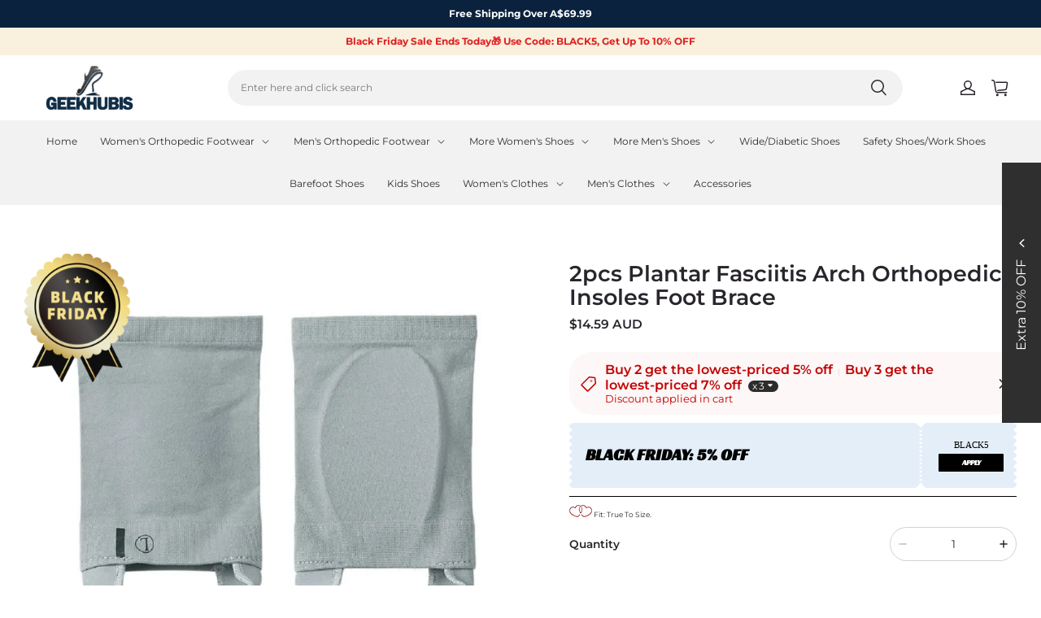

--- FILE ---
content_type: text/html; charset=utf-8
request_url: https://www.geekhubis.com/products/2pcs-plantar-fasciitis-arch-orthotic-insoles-foot-brace
body_size: 129464
content:
<!DOCTYPE html>
<html lang="en">
  <head>
    <meta charset="UTF-8" />
    <meta http-equiv="X-UA-Compatible" content="IE=edge" />
    <meta
      name="viewport"
      content="width=device-width, initial-scale=1.0, minimum-scale=1.0, maximum-scale=1.0, user-scalable=no"
    />
    <link rel="canonical" href="https://www.geekhubis.com/products/2pcs-plantar-fasciitis-arch-orthotic-insoles-foot-brace" />
    <meta http-equiv="x-dns-prefetch-control" content="on" />
    <link rel="dns-prefetch" href="https://fonts.gstatic.com" />
    <link rel="preconnect" href="https://fonts.gstatic.com" />


    <title>
  2pcs Plantar Fasciitis Arch Orthopedic Insoles Foot Brace &ndash; Geekhubis Official
</title>

      <meta name="description" content="Our 2pcs plantar fasciitis arch orthotic insoles foot bracehas a unique design to give you with optimum comfort andexcellent treatment.The airy features of the braces help ease pain and discomfort. The gel arch support brace is constructed of high quality elastic fabric and was manufactured withmedical grade gel to prevent overpronation while massaging your arch. Designed by podiatrists for pain alleviationfrom flat feet arthritis and plantar fasciitis as well as prevention ofprevalent chronic foot disorders.Hand-washable foot support sleeves made of silk elastic spandex fabric with soft SEBS cushions that reduce stress for all-day usage.Our braces fit the majority of men and women&#x27;s foot sizes. Soft textile sleeves give support comfort and pain alleviation with shoes socks or even barefoot and are ideal forfoot sizes (4-7.5 men 5.5-9.5 women).Arch support wraps apply gentle focused compression to the inside of the foot arch allowing you to stand walk and participate in sports without tightness. Plantar fasciitis arch compressionis an ergonomic form that is tailored to provide a fantastic support in such foot problems asplantar fasciitis flat foot high/low and fallen arches. Our plantar support brace is extremely efficient in relieving and curing plantar fasciit plantar fasciitis arch pain achiles edema heel pain spurs tendon stress fracture and other other foot issues. Products are designed to give you with instant and effective relieffrom your problems. The braces are made ofhigh-quality fabricthat is light and breathable.They are unobtrusive in ordinary use. Our plantar fasciitis arch may be utilized in your regular activities such as working exercising walking standing for long periods of time or even resting at home. ✔️Stressfracture ✔️Highquality elastic fabric ✔️Completesolution ✔️Universalsize fits all ✔️Lightweight ✔️Breathable discreet ✔️Everydayuse ✔️Innovativedesign ✔️Effectivecompression ✔️Immediatepain relief" />


    
<meta property="og:site_name" content="Geekhubis Official" />
<meta property="og:url" content="https://www.geekhubis.com/products/2pcs-plantar-fasciitis-arch-orthotic-insoles-foot-brace" />
<meta property="og:title" content="2pcs Plantar Fasciitis Arch Orthopedic Insoles Foot Brace" />
<meta property="og:type" content="product" />
<meta property="og:description" content="Our 2pcs plantar fasciitis arch orthotic insoles foot bracehas a unique design to give you with optimum comfort andexcellent treatment.The airy features of the braces help ease pain and discomfort. The gel arch support brace is constructed of high quality elastic fabric and was manufactured withmedical grade gel to prevent overpronation while massaging your arch. Designed by podiatrists for pain alleviationfrom flat feet arthritis and plantar fasciitis as well as prevention ofprevalent chronic foot disorders.Hand-washable foot support sleeves made of silk elastic spandex fabric with soft SEBS cushions that reduce stress for all-day usage.Our braces fit the majority of men and women&#x27;s foot sizes. Soft textile sleeves give support comfort and pain alleviation with shoes socks or even barefoot and are ideal forfoot sizes (4-7.5 men 5.5-9.5 women).Arch support wraps apply gentle focused compression to the inside of the foot arch allowing you to stand walk and participate in sports without tightness. Plantar fasciitis arch compressionis an ergonomic form that is tailored to provide a fantastic support in such foot problems asplantar fasciitis flat foot high/low and fallen arches. Our plantar support brace is extremely efficient in relieving and curing plantar fasciit plantar fasciitis arch pain achiles edema heel pain spurs tendon stress fracture and other other foot issues. Products are designed to give you with instant and effective relieffrom your problems. The braces are made ofhigh-quality fabricthat is light and breathable.They are unobtrusive in ordinary use. Our plantar fasciitis arch may be utilized in your regular activities such as working exercising walking standing for long periods of time or even resting at home. ✔️Stressfracture ✔️Highquality elastic fabric ✔️Completesolution ✔️Universalsize fits all ✔️Lightweight ✔️Breathable discreet ✔️Everydayuse ✔️Innovativedesign ✔️Effectivecompression ✔️Immediatepain relief" />  <meta property="og:image" content="https://img-va.myshopline.com/image/store/1692092132408/3656ebf0e228564f3a0a1b65a0af5fa9.webp?w&#x3D;1800&amp;h&#x3D;1800" />
  <meta property="og:image:secure_url" content="https://img-va.myshopline.com/image/store/1692092132408/3656ebf0e228564f3a0a1b65a0af5fa9.webp?w&#x3D;1800&amp;h&#x3D;1800" />
  <meta property="og:image:width" content="1800" />
  <meta property="og:image:height" content="1800" />
  <meta property="og:price:amount" content="14.59" />
  <meta property="og:price:currency" content="AUD" />
<meta name="twitter:card" content="summary_large_image" />
<meta name="twitter:title" content="2pcs Plantar Fasciitis Arch Orthopedic Insoles Foot Brace" />
<meta name="twitter:description" content="Our 2pcs plantar fasciitis arch orthotic insoles foot bracehas a unique design to give you with optimum comfort andexcellent treatment.The airy features of the braces help ease pain and discomfort. The gel arch support brace is constructed of high quality elastic fabric and was manufactured withmedical grade gel to prevent overpronation while massaging your arch. Designed by podiatrists for pain alleviationfrom flat feet arthritis and plantar fasciitis as well as prevention ofprevalent chronic foot disorders.Hand-washable foot support sleeves made of silk elastic spandex fabric with soft SEBS cushions that reduce stress for all-day usage.Our braces fit the majority of men and women&#x27;s foot sizes. Soft textile sleeves give support comfort and pain alleviation with shoes socks or even barefoot and are ideal forfoot sizes (4-7.5 men 5.5-9.5 women).Arch support wraps apply gentle focused compression to the inside of the foot arch allowing you to stand walk and participate in sports without tightness. Plantar fasciitis arch compressionis an ergonomic form that is tailored to provide a fantastic support in such foot problems asplantar fasciitis flat foot high/low and fallen arches. Our plantar support brace is extremely efficient in relieving and curing plantar fasciit plantar fasciitis arch pain achiles edema heel pain spurs tendon stress fracture and other other foot issues. Products are designed to give you with instant and effective relieffrom your problems. The braces are made ofhigh-quality fabricthat is light and breathable.They are unobtrusive in ordinary use. Our plantar fasciitis arch may be utilized in your regular activities such as working exercising walking standing for long periods of time or even resting at home. ✔️Stressfracture ✔️Highquality elastic fabric ✔️Completesolution ✔️Universalsize fits all ✔️Lightweight ✔️Breathable discreet ✔️Everydayuse ✔️Innovativedesign ✔️Effectivecompression ✔️Immediatepain relief" />

    <style>
@font-face {
  font-family: 'Montserrat';
  font-weight: 400;
  font-style: normal;
  font-display: swap;
  src: url('/cdn/shop/fonts/Montserrat:regular_v26.woff') format('woff'),
        url('/cdn/shop/fonts/Montserrat:regular_v26.woff2') format('woff2');
}

@font-face {
  font-family: 'Montserrat';
  font-weight: 500;
  font-style: normal;
  font-display: swap;
  src: url('/cdn/shop/fonts/Montserrat:500_v26.woff') format('woff'),
        url('/cdn/shop/fonts/Montserrat:500_v26.woff2') format('woff2');
}

@font-face {
  font-family: 'Montserrat';
  font-weight: 600;
  font-style: normal;
  font-display: swap;
  src: url('/cdn/shop/fonts/Montserrat:600_v26.woff') format('woff'),
        url('/cdn/shop/fonts/Montserrat:600_v26.woff2') format('woff2');
}

@font-face {
  font-family: 'Montserrat';
  font-weight: 700;
  font-style: normal;
  font-display: swap;
  src: url('/cdn/shop/fonts/Montserrat:700_v26.woff') format('woff'),
        url('/cdn/shop/fonts/Montserrat:700_v26.woff2') format('woff2');
}

@font-face {
  font-family: 'Montserrat';
  font-weight: 600;
  font-style: normal;
  font-display: swap;
  src: url('/cdn/shop/fonts/Montserrat:600_v26.woff') format('woff'),
        url('/cdn/shop/fonts/Montserrat:600_v26.woff2') format('woff2');
}

@font-face {
  font-family: 'Montserrat';
  font-weight: 400;
  font-style: normal;
  font-display: swap;
  src: url('/cdn/shop/fonts/Montserrat:regular_v26.woff') format('woff'),
        url('/cdn/shop/fonts/Montserrat:regular_v26.woff2') format('woff2');
}

@font-face {
  font-family: 'Montserrat';
  font-weight: 500;
  font-style: normal;
  font-display: swap;
  src: url('/cdn/shop/fonts/Montserrat:500_v26.woff') format('woff'),
        url('/cdn/shop/fonts/Montserrat:500_v26.woff2') format('woff2');
}

@font-face {
  font-family: 'Montserrat';
  font-weight: 600;
  font-style: normal;
  font-display: swap;
  src: url('/cdn/shop/fonts/Montserrat:600_v26.woff') format('woff'),
        url('/cdn/shop/fonts/Montserrat:600_v26.woff2') format('woff2');
}

@font-face {
  font-family: 'Montserrat';
  font-weight: 700;
  font-style: normal;
  font-display: swap;
  src: url('/cdn/shop/fonts/Montserrat:700_v26.woff') format('woff'),
        url('/cdn/shop/fonts/Montserrat:700_v26.woff2') format('woff2');
}

@font-face {
  font-family: 'Montserrat';
  font-weight: 400;
  font-style: normal;
  font-display: swap;
  src: url('/cdn/shop/fonts/Montserrat:regular_v26.woff') format('woff'),
        url('/cdn/shop/fonts/Montserrat:regular_v26.woff2') format('woff2');
}


:root {
    --title-font: "Montserrat", "sans-serif";
    --title-font-weight: 600;
    --title-font-style: normal;
    --title-letter-spacing: 0.00000001em;
    --title-font-size: 27px;
    --title-line-height: 1.1;
    --title-text-transform: unset;
    --body-font: "Montserrat", "sans-serif";
    
    --body-font-weight: 400;
    
    --body-bold-font-weight: 600;
    --body-font-style: normal;
    --body-letter-spacing: 0em;
    --body-font-size: 12px;
    --body-line-height: 1.2;

    --color-page-background: 255, 255, 255;
    --color-text: 41, 37, 44;
    --color-light-text: 148, 148, 148;
    --color-sale: 41, 37, 44;
    --color-discount: 227, 38, 25;
    --color-entry-line: 221, 221, 221;
    --color-button-background: 18, 45, 71;
    --color-button-text: 255, 255, 255;
    --color-button-secondary-background: 255, 255, 255;
    --color-button-secondary-text: 41, 37, 44;
    --color-button-secondary-border: 221, 221, 221;
    --color-discount-tag-background: 227, 38, 25;
    --color-discount-tag-text: 255, 255, 255;
    --color-cart-dot: 230, 0, 18;
    --color-cart-dot-text: 255, 255, 255;
    --color-image-background: 244, 247, 251;
    --color-image-loading-background: 244, 247, 251;
    --color-mask: 23, 23, 23;
    --color-shadow: var(--color-text);
    --color-scheme-1-bg: 18, 45, 71;
    --color-scheme-1-text: 255, 255, 255;
    --color-scheme-2-bg: 236, 240, 244;
    --color-scheme-2-text: 18, 45, 71;
    --color-scheme-3-bg: 246, 246, 246;
    --color-scheme-3-text: 0, 0, 0;

    --page-width: 1600px;
    --section-vertical-gap: 0px;
    --grid-horizontal-space: 20px;
    --grid-vertical-space: 20px;
    --grid-mobile-horizontal-space: 10px;
    --grid-mobile-vertical-space: 10px;

    --btn-border-thickness: 1px;
    --btn-border-opacity: 100%;
    --btn-border-radius: 26px;
    --btn-border-radius-outset: 27px;
    --btn-shadow-opacity: 0%;
    --btn-shadow-offset-x: 0px;
    --btn-shadow-offset-y: 0px;
    --btn-shadow-blur: 0px;

    --sku-selector-border-thickness: 1px;
    --sku-selector-border-opacity: 20%;
    --sku-selector-border-radius: 0px;
    --sku-selector-border-radius-outset: 0px;

    --input-border-thickness: 1px;
    --input-border-opacity: 20%;
    --input-border-radius: 28px;
    --input-border-radius-outset: 29px;
    --input-shadow-opacity: 0%;
    --input-shadow-offset-x: 0px;
    --input-shadow-offset-y: 0px;
    --input-shadow-blur: 0px;

    --card-border-thickness: 0px;
    --card-border-opacity: 10%;
    --card-border-radius: 0px;
    --card-border-radius-outset: 0px;
    --card-shadow-opacity: 0%;
    --card-shadow-offset-x: 0px;
    --card-shadow-offset-y: 0px;
    --card-shadow-blur: 0px;

    --product-card-border-thickness: 0px;
    --product-card-border-opacity: 10%;
    --product-card-border-radius: 0px;
    --product-card-border-radius-outset: 0px;
    --product-card-shadow-opacity: 0%;
    --product-card-shadow-offset-x: 0px;
    --product-card-shadow-offset-y: 0px;
    --product-card-shadow-blur: 0px;

    --collection-card-border-thickness: 0px;
    --collection-card-border-opacity: 10%;
    --collection-card-border-radius: 0px;
    --collection-card-border-radius-outset: 0px;
    --collection-card-shadow-opacity: 0%;
    --collection-card-shadow-offset-x: 0px;
    --collection-card-shadow-offset-y: 0px;
    --collection-card-shadow-blur: 0px;

    --blog-card-border-thickness: 0px;
    --blog-card-border-opacity: 10%;
    --blog-card-border-radius: 0px;
    --blog-card-border-radius-outset: 0px;
    --blog-card-shadow-opacity: 0%;
    --blog-card-shadow-offset-x: 0px;
    --blog-card-shadow-offset-y: 0px;
    --blog-card-shadow-blur: 0px;

    --content-border-thickness: 0px;
    --content-border-opacity: 0%;
    --content-border-radius: 0px;
    --content-border-radius-outset: 0px;
    --content-shadow-opacity: 0%;
    --content-shadow-offset-x: 0px;
    --content-shadow-offset-y: 0px;
    --content-shadow-blur: 0px;

    --media-border-thickness: 0px;
    --media-border-opacity: 0%;
    --media-border-radius: 0px;
    --media-border-radius-outset: 0px;
    --media-shadow-opacity: 0%;
    --media-shadow-offset-x: 0px;
    --media-shadow-offset-left: 0px;
    --media-shadow-offset-right: 0px;
    --media-shadow-offset-y: 0px;
    --media-shadow-offset-top: 0px;
    --media-shadow-offset-bottom: 0px;
    --media-shadow-blur: 0px;

    --menu-modal-border-thickness: 1px;
    --menu-modal-border-opacity: 10%;
    --menu-modal-border-radius: 4px;
    --menu-modal-border-radius-outset: 5px;
    --menu-modal-shadow-opacity: 0%;
    --menu-modal-shadow-offset-x: 0px;
    --menu-modal-shadow-offset-y: 4px;
    --menu-modal-shadow-blur: 5px;

    --drawer-border-thickness: 1px;
    --drawer-border-opacity: 10%;
    --drawer-shadow-opacity: 0%;
    --drawer-shadow-offset-x: 0px;
    --drawer-shadow-offset-y: 4px;
    --drawer-shadow-blur: 5px;

    --product-discount-radius: 0px;

    --swatch-background-default-image: url(https://img-preview.myshopline.com/image/shopline/3eda98177e2c43f49f367746387fdea1.png)
}
</style>

    <link href="/cdn/shop/prev/601560b94fbb188919dd1d36c8ab70a4/1764931964580/assets/base.css" rel="stylesheet" type="text/css" media="all">

    <script src="/cdn/shop/prev/601560b94fbb188919dd1d36c8ab70a4/1764931964580/assets/global.js" defer="defer"></script>

    
  <meta name="google-site-verification" content=uSISk1qbjZhZsQlMgn5odlALH00sqvqJOc7QC39rm0o />
  <meta name="msvalidate.01" content />
<meta name="msvalidate.01" content />
  <meta name="facebook-domain-verification" content />
  <meta name="p:domain_verify" content />
  
<script >function __SL_CUSTOM_CODE_GETROW__(){var r=new Error;if(!r.stack)try{throw r}catch(r){if(!r.stack)return 0}var t=r.stack.toString().split(/\r\n|\n/),e=/:(\d+):(?:\d+)[^\d]*$/;do{var n=t.shift()}while(!e.exec(n)&&t.length);var a=e.exec(t.shift());return a?parseInt(a[1]):0}</script>
<script >!function(){function t(){this.data={}}t.prototype.set=function(t,n,i){this[n]||(this[n]={start:"",end:"",scripts:[]}),this[n][i]=t,this[n].start&&this[n].end&&(this.data[n]||(this.data[n]=[]),this.data[n].push(this[n]),delete this[n])},t.prototype.setScript=function(t,n){const i=this.data[t].find((function(t,n){return 0===n&&!t.scripts.length||!t.scripts.length}));i&&(i.scripts=i.scripts.concat(n))},t.prototype.getAppKeyByScriptUrl=function(t){var n=this;return new Promise((function(i){setTimeout((function(){const s=Object.keys(n.data).find((function(i){return n.data[i].find((function(n){return n.scripts.find((function(n){if(n&&n.src)return t===n.src}))}))}));i(s)}),4)}))},t.prototype.getAppKey=function(t){var n=this;return Object.keys(n.data).find((function(i){if(n.data[i].find((function(n){return n.start<t&&n.end>t})))return!0}))},window.__APP_CODE__||(window.__APP_CODE__=new t)}();</script>
<script>window.__ENV__ = {"APP_ENV":"product","SENTRY_DSN":"https:\u002F\u002Fb1ba39d4e0bf4bf6a6ef0a2add016a44@sentry-new.myshopline.com\u002F265","STORE_THEME_SENTRY_DSN":"https:\u002F\u002Fab5c03d7011e42d7b3914c7bd779547b@sentry-new.myshopline.com\u002F273","SENTRY_TRACES_SAMPLE_RATE":-1,"ENABLE_IFRAME_ID":true,"SENTRY_GRAY":false,"SDK_UMDJS":"https:\u002F\u002Fcdn.myshopline.com\u002Ft\u002Flayout\u002Fdev\u002F3300003680\u002F1608276731999\u002F610a693c63e57e2aca6c2554\u002F1628072347914\u002Fassets\u002Findex.umd.min.js","USE_STORE_INFO_REGION_CACHE":true,"USE_REDIRECT_PATH_CACHE":true,"USE_APP_CODE_BLOCK_CACHE":true,"USE_HTTP_REPORT_EVENT_IDS":[60006253],"USE_HTTP_REPORT_EVENT_NAMES":["view"],"ROBOTS_CACHER":{"ua_list":[],"useless_query":["fbclid","gclid","utm_campaign","utm_adset","utm_ad","utm_medium","utm_source","utm_content","utm_term","campaign_id","adset_id","ad_id","variant"],"expires":600,"store_domain_list":["ALL"],"is_use_spider_company":false,"is_use_spider_ua":false},"PAGE_CACHER":{"enable":false,"themes":["ALL","Expect","Impress","Expect_TEST"],"templates":[{"name":"templates\u002Findex","expires":10}]},"useOldSSRPlugin":{},"PAYPAL_CONFIG":{"disableFunding":"card,bancontact,blik,eps,giropay,ideal,mercadopago,mybank,p24,sepa,sofort,venmo"},"LOGGING_THRESHOLD_BY_RENDER":500,"POLLING_TIME-OUT_RETRY_FREQUENCY":8,"POLLING_TIME-OUT_RETRY_DELAY":3000,"DF_SDK_ENABLE":{"isAll":true,"appCode":"m3tdgo","themeNames":["Expect","global","Along","Impress","Soo","Solid"]},"PAYPAL_CONFIG_V2":[{"key":"disable-funding","value":"card,bancontact,blik,eps,giropay,ideal,mercadopago,mybank,p24,sepa,sofort,venmo","isCoverAll":true,"scope":"continue","whitelist":[],"blacklist":[]},{"key":"enable-funding","value":"paylater","isCoverAll":true,"scope":"all","whitelist":[],"blacklist":[]}],"COMPLETE_ORDER_JUMP_TIMEOUT":10,"ADDRESS_AUTOCOMPLETE_CONFIG":{"prediction_debounce_ms":400,"south_east_countries":{"mode":"disable","whitelist_store_ids":["1652240404138","1679974845705","1676274381211","1677468419723","1682156092973","1663745358748","1673329501708","1676868586152","1648608707106","1679279486633","1681696235688","1664792332609","1677837417427","1672322277922","1644637282055","1644637282057"],"blacklist_store_ids":[]}},"TRADE__FEATURE_FLAGS_CONFIG":{"server_endpoint":"https:\u002F\u002Fabtest.myshopline.com\u002Fexperiment","app_key":"shopline-trade"},"USE_REPORT_URL_STORE_IDS":["all"],"USE_EVENT_TRACE_CONFIG_CACHE":true,"IS_CHANGE_MERCHANT_TO_SITE":true,"PRODUCT_OBJECTS_GRAY_RULE":{"enable":true,"handleList":["adasgtest","bix3mk02","wenxuetingfz","amy.wen11","wenxuetingsgauto","shoplinewebtest","graytest","taican","haidu","bryant33","nana13","sjf03-sin","apitest001","adaus","bix3mk03","wenxuetingus","amy.wen12","wenxuetingauto","wenxuetingusauto","chun77","nana11","test03","apitest002","amywen12","lives-will","winsonwen","yongzyongz","slbryant","garytest","yongzyongz","lives-will","winsonwen","test111111","test04-sin","sjf03-us","shawboutique","extent-demo","beetlesgelpolish","soufeel","test-tys","r39x33kmubdcsvja9i","mademine-test-tys","1chqxtmchih8ul","jason-us","jason-sg","tina2","halaras","myhawaiianshirts","mycustombobblehead"],"ratio":50},"WEBSITE_MIFRATION":true,"TRADE_PAY":{"JUMP_TIMEOUT":2000,"AUTO_INIT":{"TIMEOUT":5000,"CHANNELS":[{"payMethodCode":"GooglePay"},{"payMethodCode":"ApplePay"}]}},"CHECKOUT_COUNTRY_LIBRARY_JSON_URL":"https:\u002F\u002Fcdn.myshopline.com\u002Ft\u002Fcf\u002F1cad82e8f88f0f743c2b82d308fb84f9\u002F4yblskxgvzarr1ub\u002Fcheckout-countries","CHECKOUT_COUNTRY_LIBRARY_JS_URL":"\u002Fcf-edge-static\u002F1cad82e8f88f0f743c2b82d308fb84f9\u002Fcheckout-countries","ANALYTICS_UNIFY_CONFIG":{"disableGetCollectionsStores":["1732075791988","1640660241441","1698792289635"],"hdsdkHttpConfig":{"stores":["*"],"acts":["webeventtracker","webslcodetrack"],"uas":["musical_ly"],"sendMethod":"ajax"},"pageDurationAsyncLoopInterval":0,"hdsdkFilterEvents":{"enable":true,"events":{"webslcodetrack":[{"event_name":"ViewProductItem"},{"event_name":"PageView_300"},{"event_name":"PageView_1000"},{"event_name":"PageView_2000"},{"event_name":"PageView_3000"},{"event_name":"View","page":102,"module":109,"component":101,"action_type":101},{"event_name":"View","page":103,"module":109,"component":101,"action_type":101},{"event_name":"View","page":132,"module":-999,"component":-999,"action_type":101},{"event_name":"ViewSuccess","page":132,"module":-999,"component":-999,"action_type":108}]}}},"WEB_PIXELS":{"wpt":{"templateBaseUrl":"https:\u002F\u002Fcdn.myshopline.com\u002Ft\u002Fwpm","sdkBaseUrl":"https:\u002F\u002Ffront.myshopline.com\u002Fcdn\u002Fv1\u002Fbase\u002Fdatacenter","sdkVersion":"wpt-0.5.1"},"wpm":{"sdkBaseUrl":"https:\u002F\u002Ffront.myshopline.com\u002Fcdn\u002Fv1\u002Fbase\u002Fdatacenter","sdkVersion":"wpm-0.7.2"}},"CHAIN_BASE_CONFIG":{"event":{"playback":{"playbackMaxLimit":0,"trackThreshold":50}}},"CHAIN_BASE_SERVICE_WORKER_URL":"\u002Fcf-edge-static\u002F4901d6778f66716fa583d51614a75d3d\u002Fchain-base-service-worker.js","streamTheme":[],"TRADE__METRIC_REPORT_CONFIG":{"rate":10000,"version":"v1"},"SENTRY_ERROR_FILTER_MESSAGES":["not match the postCode list","The current browser does not support Google Pay","Cannot use applePay","The current browser does not support this payment method","SDK实例化 & 初始化 失败 [reason: DEVICE_NOT_SUPPORT]","SDK实例化 & 初始化 失败 [reason: no support browser]","evaluating 'document.getElementById('stage-footer')","evaluating 'document.getElementById('live-chat-ai-wrapper')"]}</script><script>window.__LE__ = true;if(!window.Shopline){ window.Shopline = {} };Shopline.designMode=false;Shopline.uri={"alias":"ProductsDetail","isExact":true,"params":{"uniqueKey":"2pcs-plantar-fasciitis-arch-orthotic-insoles-foot-brace"},"query":{"sku":"18061125089446676480851495","sl_source_ad_platform":"fb","sl_source_campaign_id":"{{campaign.id}}","sl_source_placement":"{{placement}}","sl_source_ad_id":"{{ad.id}}"},"url":"\u002Fproducts\u002F2pcs-plantar-fasciitis-arch-orthotic-insoles-foot-brace?sku=18061125089446676480851495&sl_source_ad_platform=fb&sl_source_campaign_id=%7B%7Bcampaign.id%7D%7D&sl_source_placement=%7B%7Bplacement%7D%7D&sl_source_ad_id=%7B%7Bad.id%7D%7D","path":"\u002Fproducts\u002F:uniqueKey","template":"templates\u002Fproduct.json","bindingTemplate":"templates\u002Fproduct.json","root_url":"\u002F","customPageId":"0"};Shopline.handle="geekhubis";Shopline.merchantId="2012005935";Shopline.storeId="1692092132408";Shopline.currency="AUD";Shopline.themeId="64dc568f2348dd3d719ee99e";Shopline.themeName="North";Shopline.storeThemeName="North1";Shopline.themeVersion="1.4.29";Shopline.themeTypeVersion=2.1;Shopline.updateMode=0;Shopline.locale="en";Shopline.customerCountry="US";Shopline.routes={"root":"\u002F"};Shopline.theme={"settings":{"desktop_logo_width":160,"desktop_logo_height":60,"mobile_logo_width":145,"mobile_logo_height":60,"color_page_background":"#FFFFFF","color_text":"#29252C","color_light_text":"#949494","color_entry_line":"#DDDDDD","color_card_background":"","color_card_text":"","color_button_background":"#122D47","color_button_text":"#FFFFFF","color_button_secondary_background":"#FFFFFF","color_button_secondary_text":"#29252C","color_button_secondary_border":"#DDDDDD","color_sale":"#29252C","color_discount":"#E32619","color_discount_tag_background":"#E32619","color_discount_tag_text":"#FFFFFF","color_cart_dot":"#E60012","color_cart_dot_text":"#FFFFFF","color_image_background":"#F4F7FB","color_image_loading_background":"#F4F7FB","color_mask":"#171717","color_shadow":"","color_scheme_1_bg":"#122D47","color_scheme_1_text":"#FFFFFF","color_scheme_2_bg":"#ECF0F4","color_scheme_2_text":"#122D47","color_scheme_3_bg":"#f6f6f6","color_scheme_3_text":"#000000","title_font_family":"Montserrat:600","title_letter_spacing":0,"title_font_size":27,"title_line_height":"1.1","title_uppercase":false,"body_font_family":"Montserrat:400","body_letter_spacing":"0","body_font_size":12,"body_line_height":"1.2","page_width":1600,"section_vertical_gap":0,"grid_horizontal_space":20,"grid_vertical_space":20,"btn_hover_animation":"fill_right","btn_border_thickness":1,"btn_border_opacity":100,"btn_border_radius":26,"btn_shadow_opacity":0,"btn_shadow_offset_x":0,"btn_shadow_offset_y":0,"btn_shadow_blur":0,"sku_selector_border_thickness":1,"sku_selector_border_opacity":20,"sku_selector_border_radius":0,"sku_selector_shadow_opacity":0,"sku_selector_shadow_offset_x":0,"sku_selector_shadow_offset_y":0,"sku_selector_shadow_blur":0,"input_border_thickness":1,"input_border_opacity":20,"input_border_radius":28,"input_shadow_opacity":0,"input_shadow_offset_x":0,"input_shadow_offset_y":0,"input_shadow_blur":0,"enable_quick_view":true,"quick_view_button_pc_style":"icon","quick_view_button_mobile_style":"icon","product_title_show_type":"display-2-rows","product_pc_title_show":true,"product_mobile_title_show":true,"product_discount":true,"product_discount_tag_style":"sale","product_discount_style":"number","product_discount_size":"medium","product_discount_position":"left_bottom","product_discount_radius":0,"product_card_price_show_type":"lowest_price","product_card_style":"normal","product_card_image_padding":0,"product_card_content_align":"left","product_card_border_thickness":0,"product_card_border_opacity":10,"product_card_border_radius":0,"product_card_shadow_opacity":0,"product_card_shadow_offset_x":0,"product_card_shadow_offset_y":0,"product_card_shadow_blur":0,"collection_card_style":"normal","collection_card_image_padding":0,"collection_card_content_align":"center","collection_card_border_thickness":0,"collection_card_border_opacity":10,"collection_card_border_radius":0,"collection_card_shadow_opacity":0,"collection_card_shadow_offset_x":0,"collection_card_shadow_offset_y":0,"collection_card_shadow_blur":0,"blog_card_style":"normal","blog_card_image_padding":0,"blog_card_content_align":"center","blog_card_border_thickness":0,"blog_card_border_opacity":10,"blog_card_border_radius":0,"blog_card_shadow_opacity":0,"blog_card_shadow_offset_x":0,"blog_card_shadow_offset_y":0,"blog_card_shadow_blur":0,"card_border_thickness":0,"card_border_opacity":10,"card_border_radius":0,"card_shadow_opacity":0,"card_shadow_offset_x":0,"card_shadow_offset_y":0,"card_shadow_blur":0,"content_border_thickness":0,"content_border_opacity":0,"content_border_radius":0,"content_shadow_opacity":0,"content_shadow_offset_x":0,"content_shadow_offset_y":0,"content_shadow_blur":0,"media_border_thickness":0,"media_border_opacity":0,"media_border_radius":0,"media_shadow_opacity":0,"media_shadow_offset_x":0,"media_shadow_offset_y":0,"media_shadow_blur":0,"menu_modal_border_thickness":1,"menu_modal_border_opacity":10,"menu_modal_border_radius":4,"menu_modal_shadow_opacity":0,"menu_modal_shadow_offset_x":0,"menu_modal_shadow_offset_y":4,"menu_modal_shadow_blur":5,"drawer_border_thickness":1,"drawer_border_opacity":10,"drawer_shadow_opacity":0,"drawer_shadow_offset_x":0,"drawer_shadow_offset_y":4,"drawer_shadow_blur":5,"cart_type":"notification","cart_empty_recommend_title":"You May Also Like","cart_empty_recommend_product_to_show":12,"cart_empty_recommend_product_image_ratio":"150","cart_empty_recommend_product_image_fill_type":"contain","co_banner_pc_img":{},"co_banner_phone_img":{},"co_banner_pc_height":"low","co_banner_phone_height":"low","co_banner_img_show":"center","co_full_screen":true,"co_checkout_image":{},"co_logo_size":"medium","co_logo_position":"left","co_bg_image":{},"co_background_color":"#FFFFFF","co_form_bg_color":"white","co_order_bg_image":{},"co_order_background_color":"#FAFAFA","co_type_title_font":{"lib":"system","value":"Helvetica Neue \u002F Arial"},"co_type_body_font":{"lib":"system","value":"Helvetica Neue \u002F Arial"},"co_color_btn_bg":"#276EAF","co_color_err_color":"#F04949","co_color_msg_color":"#276EAF","show_official_icon":false,"social_facebook_link":"https:\u002F\u002Fwww.facebook.com\u002Fpeople\u002FGeekhubis\u002F100084741003260\u002F","social_twitter_link":"","social_pinterest_link":"https:\u002F\u002Fwww.pinterest.com.au\u002Fgeekhubis\u002F","social_instagram_link":"","social_snapchat_link":"","social_tiktok_link":"https:\u002F\u002Fwww.tiktok.com\u002F@geekhubis","social_youtube_link":"https:\u002F\u002Fwww.youtube.com\u002Fchannel\u002FUCSR3mxI46GjGdPl1OdZ53QQ","social_vimeo_link":"","social_tumblr_link":"","social_linkedin_link":"","social_whatsapp_link":"","social_line_link":"","social_kakao_link":"","show_official_share_icon":false,"show_social_name":true,"share_to_facebook":true,"share_to_twitter":true,"share_to_pinterest":true,"share_to_line":true,"share_to_whatsapp":true,"share_to_tumblr":true,"show_search_goods_price":true,"show_pc_breadcrumb":false,"show_mobile_breadcrumb":false,"favicon_image":"","logo":"shopline:\u002F\u002Fshop_images\u002Flogo1.png","product_add_to_cart":true},"blocks":{"1723451254474eb58239":{"type":"shopline:\u002F\u002Fapps\u002F店铺转化提升\u002Fblocks\u002Fclick-block\u002Fe4a69c52-27bd-4ec9-86c8-1d5b4d867769","disabled":false,"settings":{},"id":"17007949810303fa2e8d"},"1723451254474a21f1b8":{"type":"shopline:\u002F\u002Fapps\u002F店铺转化提升\u002Fblocks\u002Fcount-down-of-cart\u002Fe4a69c52-27bd-4ec9-86c8-1d5b4d867769","disabled":false,"settings":{"finalWords":"","prefix":"","suffix":""},"id":"1709609512174f065222"},"1723451254474a7234c9":{"type":"shopline:\u002F\u002Fapps\u002F店铺转化提升\u002Fblocks\u002Fdiscount-modal-block\u002Fe4a69c52-27bd-4ec9-86c8-1d5b4d867769","disabled":false,"settings":{"titleContent":"","msgContent":"","toCheckOutContent":"","toShoppingContent":""},"id":"17007949810310ae663b"},"17234512544748ab57d1":{"type":"shopline:\u002F\u002Fapps\u002F店铺转化提升\u002Fblocks\u002Fpayment-security\u002Fe4a69c52-27bd-4ec9-86c8-1d5b4d867769","disabled":false,"settings":{"paymentSecurityDesc":"","afterSaleGuaranteeDesc":""},"id":"17096095121747255cb5"},"172345125447475fb5da":{"type":"shopline:\u002F\u002Fapps\u002F店铺转化提升\u002Fblocks\u002Fship-calculate\u002Fe4a69c52-27bd-4ec9-86c8-1d5b4d867769","disabled":false,"settings":{"title":"","country":"","province":"","city":"","zipCode":"","calculateButtonTitle":""},"id":"1700794981032d334782"},"172345125447535ac162":{"type":"shopline:\u002F\u002Fapps\u002F评价管理\u002Fblocks\u002Fapp_embed_block\u002Fbd4a09d9-7542-4e11-931c-19fe441576aa","disabled":false,"settings":{"comment_html":""},"id":"17025534143445d56680"},"172345125447643de83d":{"type":"shopline:\u002F\u002Fapps\u002F评价管理\u002Fblocks\u002Fcomment-pop\u002Fbd4a09d9-7542-4e11-931c-19fe441576aa","disabled":false,"settings":{},"id":"1702553414345027a2d6"},"17234512544760a8f13d":{"type":"shopline:\u002F\u002Fapps\u002F商品评价\u002Fblocks\u002Fcomment-structure\u002Fbd4a09d9-7542-4e11-931c-19fe441576aa","disabled":false,"settings":{},"id":"1709609512174284642d"},"1723451254477b4d0b38":{"type":"shopline:\u002F\u002Fapps\u002FEasyRank SEO All-in-one\u002Fblocks\u002Fapp_embed_block\u002F61323553-618d-4754-80da-829c681c52ab","disabled":true,"settings":{},"id":"1695114142998d6fd814"},"17234512544773affb81":{"type":"shopline:\u002F\u002Fapps\u002FEasyRank SEO All-in-one\u002Fblocks\u002Feasyrank_404_monitor\u002F61323553-618d-4754-80da-829c681c52ab","disabled":true,"settings":{},"id":"1695114143001603b68c"},"1723451254477ea18b8e":{"type":"shopline:\u002F\u002Fapps\u002F高阶组件库\u002Fblocks\u002Fback-to-top\u002F01405986-ae6f-4fcc-adaa-2a21f14efc9f","disabled":false,"settings":{"color_background":"#ffffff","background_opacity":"100","icon_name":"arrow1","color_icon":"#000000","radius":"25","pc_position_right":40,"pc_position_bottom":180,"mb_position_right":20,"mb_position_bottom":72},"id":"1692357539474492ccdd"},"17234512544779118686":{"type":"shopline:\u002F\u002Fapps\u002F高阶组件库\u002Fblocks\u002Ffooter-tab\u002F01405986-ae6f-4fcc-adaa-2a21f14efc9f","disabled":true,"settings":{"show_pages":{"showType":"all","customPages":[]},"tab_1":"Home","icon_1":"home","img_1":"","url_1":"","tab_2":"Category","icon_2":"category","tab_3":"Search","icon_3":"search","tab_4":"Cart","icon_4":"cart","tab_5":"User","icon_5":"user","color_title":"#ffffff","title_font_family":"Poppins:600","title_m_font_size":12,"title_letter_spacing":0,"title_line_height":1.6,"padding_height":"12","tab_radius":"20","color_icon":"#ffffff","color_background":"#000000","background_opacity":"100"},"id":"16923575394755497e1d"},"1723451254477c2d2131":{"type":"shopline:\u002F\u002Fapps\u002F多平台Pixel安装助手\u002Fblocks\u002Fapp-embed-block\u002F797eece0-2975-4d45-a7ef-470cadb67ba9","disabled":true,"settings":{},"id":"1695114143005fa7abd6"},"17234512544774b4875f":{"type":"shopline:\u002F\u002Fapps\u002F超级菜单生成器\u002Fblocks\u002Fapp-embed-block\u002F5d07331b-9f5b-48fa-a671-83a0e57deb7d","disabled":false,"settings":{"hide_theme_menu":false},"id":"1695114143006b3695dc"},"1723451254477dd1344b":{"type":"shopline:\u002F\u002Fapps\u002F消息\u002Fblocks\u002Fmc-chat-widget\u002Feb9f2b8e-abe2-475c-b5d6-ce600991155b","disabled":true,"settings":{},"id":"169235753947632bfc7b"},"172345125447882f1313":{"type":"shopline:\u002F\u002Fapps\u002F订阅式电商—定期购买\u002Fblocks\u002Fapp-embed-block\u002Fdc7225ea-8d91-400c-9a0c-7a168bb9ec98","disabled":true,"settings":{},"id":"170960951217517090ea"},"1723451254478216a080":{"type":"shopline:\u002F\u002Fapps\u002FGDPR-隐私弹窗\u002Fblocks\u002Fgdpr-embeded-app-block\u002F99b5bc7b-5971-4b60-8372-dc63df1cde73","disabled":false,"settings":{},"id":"gdpr-64dc568f2348dd3d719ee99e"},"1725286976208fuV2wPV":{"type":"shopline:\u002F\u002Fapps\u002F店铺转化提升\u002Fblocks\u002Fproduct-promotion-label\u002Fe4a69c52-27bd-4ec9-86c8-1d5b4d867769","disabled":false,"settings":{}}}};Shopline.settings={"desktop_logo_width":160,"desktop_logo_height":60,"mobile_logo_width":145,"mobile_logo_height":60,"color_page_background":{"alpha":1,"red":255,"green":255,"blue":255,"hue":0,"saturation":100,"lightness":100,"rgb":"255 255 255","rgba":"255 255 255 \u002F 1.0"},"color_text":{"alpha":1,"red":41,"green":37,"blue":44,"hue":274,"saturation":9,"lightness":16,"rgb":"41 37 44","rgba":"41 37 44 \u002F 1.0"},"color_light_text":{"alpha":1,"red":148,"green":148,"blue":148,"hue":0,"saturation":0,"lightness":58,"rgb":"148 148 148","rgba":"148 148 148 \u002F 1.0"},"color_entry_line":{"alpha":1,"red":221,"green":221,"blue":221,"hue":0,"saturation":0,"lightness":87,"rgb":"221 221 221","rgba":"221 221 221 \u002F 1.0"},"color_card_background":{},"color_card_text":{},"color_button_background":{"alpha":1,"red":18,"green":45,"blue":71,"hue":209,"saturation":60,"lightness":17,"rgb":"18 45 71","rgba":"18 45 71 \u002F 1.0"},"color_button_text":{"alpha":1,"red":255,"green":255,"blue":255,"hue":0,"saturation":100,"lightness":100,"rgb":"255 255 255","rgba":"255 255 255 \u002F 1.0"},"color_button_secondary_background":{"alpha":1,"red":255,"green":255,"blue":255,"hue":0,"saturation":100,"lightness":100,"rgb":"255 255 255","rgba":"255 255 255 \u002F 1.0"},"color_button_secondary_text":{"alpha":1,"red":41,"green":37,"blue":44,"hue":274,"saturation":9,"lightness":16,"rgb":"41 37 44","rgba":"41 37 44 \u002F 1.0"},"color_button_secondary_border":{"alpha":1,"red":221,"green":221,"blue":221,"hue":0,"saturation":0,"lightness":87,"rgb":"221 221 221","rgba":"221 221 221 \u002F 1.0"},"color_sale":{"alpha":1,"red":41,"green":37,"blue":44,"hue":274,"saturation":9,"lightness":16,"rgb":"41 37 44","rgba":"41 37 44 \u002F 1.0"},"color_discount":{"alpha":1,"red":227,"green":38,"blue":25,"hue":4,"saturation":80,"lightness":49,"rgb":"227 38 25","rgba":"227 38 25 \u002F 1.0"},"color_discount_tag_background":{"alpha":1,"red":227,"green":38,"blue":25,"hue":4,"saturation":80,"lightness":49,"rgb":"227 38 25","rgba":"227 38 25 \u002F 1.0"},"color_discount_tag_text":{"alpha":1,"red":255,"green":255,"blue":255,"hue":0,"saturation":100,"lightness":100,"rgb":"255 255 255","rgba":"255 255 255 \u002F 1.0"},"color_cart_dot":{"alpha":1,"red":230,"green":0,"blue":18,"hue":355,"saturation":100,"lightness":45,"rgb":"230 0 18","rgba":"230 0 18 \u002F 1.0"},"color_cart_dot_text":{"alpha":1,"red":255,"green":255,"blue":255,"hue":0,"saturation":100,"lightness":100,"rgb":"255 255 255","rgba":"255 255 255 \u002F 1.0"},"color_image_background":{"alpha":1,"red":244,"green":247,"blue":251,"hue":214,"saturation":47,"lightness":97,"rgb":"244 247 251","rgba":"244 247 251 \u002F 1.0"},"color_image_loading_background":{"alpha":1,"red":244,"green":247,"blue":251,"hue":214,"saturation":47,"lightness":97,"rgb":"244 247 251","rgba":"244 247 251 \u002F 1.0"},"color_mask":{"alpha":1,"red":23,"green":23,"blue":23,"hue":0,"saturation":0,"lightness":9,"rgb":"23 23 23","rgba":"23 23 23 \u002F 1.0"},"color_shadow":{},"color_scheme_1_bg":{"alpha":1,"red":18,"green":45,"blue":71,"hue":209,"saturation":60,"lightness":17,"rgb":"18 45 71","rgba":"18 45 71 \u002F 1.0"},"color_scheme_1_text":{"alpha":1,"red":255,"green":255,"blue":255,"hue":0,"saturation":100,"lightness":100,"rgb":"255 255 255","rgba":"255 255 255 \u002F 1.0"},"color_scheme_2_bg":{"alpha":1,"red":236,"green":240,"blue":244,"hue":210,"saturation":27,"lightness":94,"rgb":"236 240 244","rgba":"236 240 244 \u002F 1.0"},"color_scheme_2_text":{"alpha":1,"red":18,"green":45,"blue":71,"hue":209,"saturation":60,"lightness":17,"rgb":"18 45 71","rgba":"18 45 71 \u002F 1.0"},"color_scheme_3_bg":{"alpha":1,"red":246,"green":246,"blue":246,"hue":0,"saturation":0,"lightness":96,"rgb":"246 246 246","rgba":"246 246 246 \u002F 1.0"},"color_scheme_3_text":{"alpha":1,"red":0,"green":0,"blue":0,"hue":0,"saturation":0,"lightness":0,"rgb":"0 0 0","rgba":"0 0 0 \u002F 1.0"},"title_font_family":{"fallback_families":"sans-serif","family":"Montserrat","style":"normal","weight":"600","variants":"600","system":false},"title_letter_spacing":0,"title_font_size":27,"title_line_height":"1.1","title_uppercase":false,"body_font_family":{"fallback_families":"sans-serif","family":"Montserrat","style":"normal","weight":"400","variants":"regular","system":false},"body_letter_spacing":"0","body_font_size":12,"body_line_height":"1.2","page_width":1600,"section_vertical_gap":0,"grid_horizontal_space":20,"grid_vertical_space":20,"btn_hover_animation":"fill_right","btn_border_thickness":1,"btn_border_opacity":100,"btn_border_radius":26,"btn_shadow_opacity":0,"btn_shadow_offset_x":0,"btn_shadow_offset_y":0,"btn_shadow_blur":0,"sku_selector_border_thickness":1,"sku_selector_border_opacity":20,"sku_selector_border_radius":0,"sku_selector_shadow_opacity":0,"sku_selector_shadow_offset_x":0,"sku_selector_shadow_offset_y":0,"sku_selector_shadow_blur":0,"input_border_thickness":1,"input_border_opacity":20,"input_border_radius":28,"input_shadow_opacity":0,"input_shadow_offset_x":0,"input_shadow_offset_y":0,"input_shadow_blur":0,"enable_quick_view":true,"quick_view_button_pc_style":"icon","quick_view_button_mobile_style":"icon","product_title_show_type":"display-2-rows","product_pc_title_show":true,"product_mobile_title_show":true,"product_discount":true,"product_discount_tag_style":"sale","product_discount_style":"number","product_discount_size":"medium","product_discount_position":"left_bottom","product_discount_radius":0,"product_card_price_show_type":"lowest_price","product_card_style":"normal","product_card_image_padding":0,"product_card_content_align":"left","product_card_border_thickness":0,"product_card_border_opacity":10,"product_card_border_radius":0,"product_card_shadow_opacity":0,"product_card_shadow_offset_x":0,"product_card_shadow_offset_y":0,"product_card_shadow_blur":0,"collection_card_style":"normal","collection_card_image_padding":0,"collection_card_content_align":"center","collection_card_border_thickness":0,"collection_card_border_opacity":10,"collection_card_border_radius":0,"collection_card_shadow_opacity":0,"collection_card_shadow_offset_x":0,"collection_card_shadow_offset_y":0,"collection_card_shadow_blur":0,"blog_card_style":"normal","blog_card_image_padding":0,"blog_card_content_align":"center","blog_card_border_thickness":0,"blog_card_border_opacity":10,"blog_card_border_radius":0,"blog_card_shadow_opacity":0,"blog_card_shadow_offset_x":0,"blog_card_shadow_offset_y":0,"blog_card_shadow_blur":0,"card_border_thickness":0,"card_border_opacity":10,"card_border_radius":0,"card_shadow_opacity":0,"card_shadow_offset_x":0,"card_shadow_offset_y":0,"card_shadow_blur":0,"content_border_thickness":0,"content_border_opacity":0,"content_border_radius":0,"content_shadow_opacity":0,"content_shadow_offset_x":0,"content_shadow_offset_y":0,"content_shadow_blur":0,"media_border_thickness":0,"media_border_opacity":0,"media_border_radius":0,"media_shadow_opacity":0,"media_shadow_offset_x":0,"media_shadow_offset_y":0,"media_shadow_blur":0,"menu_modal_border_thickness":1,"menu_modal_border_opacity":10,"menu_modal_border_radius":4,"menu_modal_shadow_opacity":0,"menu_modal_shadow_offset_x":0,"menu_modal_shadow_offset_y":4,"menu_modal_shadow_blur":5,"drawer_border_thickness":1,"drawer_border_opacity":10,"drawer_shadow_opacity":0,"drawer_shadow_offset_x":0,"drawer_shadow_offset_y":4,"drawer_shadow_blur":5,"cart_type":"notification","cart_empty_recommend_title":"You May Also Like","cart_empty_recommend_product_to_show":12,"cart_empty_recommend_product_image_ratio":"150","cart_empty_recommend_product_image_fill_type":"contain","co_banner_pc_img":null,"co_banner_phone_img":null,"co_banner_pc_height":"low","co_banner_phone_height":"low","co_banner_img_show":"center","co_full_screen":true,"co_checkout_image":null,"co_logo_size":"medium","co_logo_position":"left","co_bg_image":null,"co_background_color":{"alpha":1,"red":255,"green":255,"blue":255,"hue":0,"saturation":100,"lightness":100,"rgb":"255 255 255","rgba":"255 255 255 \u002F 1.0"},"co_form_bg_color":"white","co_order_bg_image":null,"co_order_background_color":{"alpha":1,"red":250,"green":250,"blue":250,"hue":0,"saturation":0,"lightness":98,"rgb":"250 250 250","rgba":"250 250 250 \u002F 1.0"},"co_type_title_font":{"lib":"system","value":"Helvetica Neue \u002F Arial"},"co_type_body_font":{"lib":"system","value":"Helvetica Neue \u002F Arial"},"co_color_btn_bg":{"alpha":1,"red":39,"green":110,"blue":175,"hue":209,"saturation":64,"lightness":42,"rgb":"39 110 175","rgba":"39 110 175 \u002F 1.0"},"co_color_err_color":{"alpha":1,"red":240,"green":73,"blue":73,"hue":0,"saturation":85,"lightness":61,"rgb":"240 73 73","rgba":"240 73 73 \u002F 1.0"},"co_color_msg_color":{"alpha":1,"red":39,"green":110,"blue":175,"hue":209,"saturation":64,"lightness":42,"rgb":"39 110 175","rgba":"39 110 175 \u002F 1.0"},"show_official_icon":false,"social_facebook_link":"https:\u002F\u002Fwww.facebook.com\u002Fpeople\u002FGeekhubis\u002F100084741003260\u002F","social_twitter_link":"","social_pinterest_link":"https:\u002F\u002Fwww.pinterest.com.au\u002Fgeekhubis\u002F","social_instagram_link":"","social_snapchat_link":"","social_tiktok_link":"https:\u002F\u002Fwww.tiktok.com\u002F@geekhubis","social_youtube_link":"https:\u002F\u002Fwww.youtube.com\u002Fchannel\u002FUCSR3mxI46GjGdPl1OdZ53QQ","social_vimeo_link":"","social_tumblr_link":"","social_linkedin_link":"","social_whatsapp_link":"","social_line_link":"","social_kakao_link":"","show_official_share_icon":false,"show_social_name":true,"share_to_facebook":true,"share_to_twitter":true,"share_to_pinterest":true,"share_to_line":true,"share_to_whatsapp":true,"share_to_tumblr":true,"show_search_goods_price":true,"show_pc_breadcrumb":false,"show_mobile_breadcrumb":false,"favicon_image":"","logo":{"alt":"","id":"6192573224753843249","media_type":"image","position":undefined,"preview_image":null,"aspect_ratio":2.178649237472767,"attached_to_variant":undefined,"height":459,"presentation":undefined,"product_id":undefined,"src":"https:\u002F\u002Fimg-va.myshopline.com\u002Fimage\u002Fstore\u002F1692092132408\u002Flogo1.png?w=1000&h=459","url":"https:\u002F\u002Fimg-va.myshopline.com\u002Fimage\u002Fstore\u002F1692092132408\u002Flogo1.png?w=1000&h=459","variants":[],"width":1000},"product_add_to_cart":true};Shopline.isLogin=false;Shopline.systemTimestamp=1769137142770;Shopline.storeLanguage="en";Shopline.supportLanguages=["en","zh-hans-cn","zh-hant-tw","de","ja","fr","th","es","ru","pt","it","nl","pl","ko","id","ar","el","bg","ro","hu","lt","vi","ms","sv","nb","cs","fi","da","lv","et","hr","hi","tr","sk","sl","pt-pt"];Shopline.currencyConfig={"enable":false,"defaultCurrency":"","customCurrency":"","referenceCurrencies":[],"storeCurrency":{},"defaultReferenceCurrency":{},"currencyDetailList":[{"currencyCode":"USD","currencyName":"美元","currencySymbol":"$","rate":2,"currencyNumber":"840","orderWeight":150,"exchangeRate":1,"updateTime":1725439037024,"messageWithCurrency":"${{amount}} USD","messageWithoutCurrency":"${{amount}}","messageWithDefaultCurrency":"${{amount}} USD","messageWithoutDefaultCurrency":"${{amount}}"},{"currencyCode":"GBP","currencyName":"英镑","currencySymbol":"£","rate":2,"currencyNumber":"826","orderWeight":149,"exchangeRate":0.744958,"updateTime":1769068801254,"messageWithCurrency":"£{{amount}} GBP","messageWithoutCurrency":"£{{amount}}","messageWithDefaultCurrency":"£{{amount}} GBP","messageWithoutDefaultCurrency":"£{{amount}}"},{"currencyCode":"EUR","currencyName":"欧元","currencySymbol":"€","rate":2,"currencyNumber":"978","orderWeight":148,"exchangeRate":0.855677,"updateTime":1769068801970,"messageWithCurrency":"€{{amount_with_comma_separator}} EUR","messageWithoutCurrency":"€{{amount_with_comma_separator}}","messageWithDefaultCurrency":"€{{amount_with_comma_separator}} EUR","messageWithoutDefaultCurrency":"€{{amount_with_comma_separator}}"},{"currencyCode":"CAD","currencyName":"加拿大元","currencySymbol":"$","rate":2,"currencyNumber":"124","orderWeight":147,"exchangeRate":1.382373,"updateTime":1769068802914,"messageWithCurrency":"${{amount}} CAD","messageWithoutCurrency":"${{amount}}","messageWithDefaultCurrency":"${{amount}} CAD","messageWithoutDefaultCurrency":"${{amount}}"},{"currencyCode":"AUD","currencyName":"澳大利亚元","currencySymbol":"A$","rate":2,"currencyNumber":"36","orderWeight":146,"exchangeRate":1.469899,"updateTime":1769068804045,"messageWithCurrency":"\u003Cspan class=\"itrans-money has-code\"\u003E$\u003Cspan class=\"itrans-price\"\u003E{{amount}}\u003C\u002Fspan\u003E AUD\u003C\u002Fspan\u003E","messageWithoutCurrency":"\u003Cspan class=\"itrans-money\"\u003E$\u003Cspan class=\"itrans-price\"\u003E{{amount}}\u003C\u002Fspan\u003E\u003C\u002Fspan\u003E","messageWithDefaultCurrency":"${{amount}} AUD","messageWithoutDefaultCurrency":"${{amount}}"},{"currencyCode":"INR","currencyName":"印度卢比","currencySymbol":"₹","rate":2,"currencyNumber":"356","orderWeight":145,"exchangeRate":91.597515,"updateTime":1769068804536,"messageWithCurrency":"Rs. {{amount}}","messageWithoutCurrency":"Rs. {{amount}}","messageWithDefaultCurrency":"Rs. {{amount}}","messageWithoutDefaultCurrency":"Rs. {{amount}}"},{"currencyCode":"JPY","currencyName":"日圆","currencySymbol":"¥","rate":0,"currencyNumber":"392","orderWeight":144,"exchangeRate":158.76682476,"updateTime":1769068805334,"messageWithCurrency":"¥{{amount_no_decimals}} JPY","messageWithoutCurrency":"¥{{amount_no_decimals}}","messageWithDefaultCurrency":"¥{{amount_no_decimals}} JPY","messageWithoutDefaultCurrency":"¥{{amount_no_decimals}}"},{"currencyCode":"AED","currencyName":"阿联酋迪拉姆","currencySymbol":"د.إ","rate":2,"currencyNumber":"784","orderWeight":143,"exchangeRate":3.6725,"updateTime":1769068805809,"messageWithCurrency":"Dhs. {{amount}} AED","messageWithoutCurrency":"Dhs. {{amount}}","messageWithDefaultCurrency":"Dhs. {{amount}} AED","messageWithoutDefaultCurrency":"Dhs. {{amount}}"},{"currencyCode":"AFN","currencyName":"阿富汗尼","currencySymbol":"Af","rate":2,"currencyNumber":"971","orderWeight":142,"exchangeRate":65.5,"updateTime":1769068806281,"messageWithCurrency":"{{amount}}؋ AFN","messageWithoutCurrency":"{{amount}}؋","messageWithDefaultCurrency":"{{amount}}؋ AFN","messageWithoutDefaultCurrency":"{{amount}}؋"},{"currencyCode":"ALL","currencyName":"阿尔巴尼亚列克","currencySymbol":"L","rate":2,"currencyNumber":"8","orderWeight":141,"exchangeRate":82.55,"updateTime":1769068806839,"messageWithCurrency":"Lek {{amount}} ALL","messageWithoutCurrency":"Lek {{amount}}","messageWithDefaultCurrency":"Lek {{amount}} ALL","messageWithoutDefaultCurrency":"Lek {{amount}}"},{"currencyCode":"AMD","currencyName":"亚美尼亚德拉姆","currencySymbol":"Դ","rate":2,"currencyNumber":"51","orderWeight":140,"exchangeRate":378.321967,"updateTime":1769068807312,"messageWithCurrency":"{{amount}} AMD","messageWithoutCurrency":"{{amount}} AMD","messageWithDefaultCurrency":"{{amount}} AMD","messageWithoutDefaultCurrency":"{{amount}} AMD"},{"currencyCode":"ANG","currencyName":"荷属安的列斯盾","currencySymbol":"ƒ","rate":2,"currencyNumber":"532","orderWeight":139,"exchangeRate":1.79,"updateTime":1769068807797,"messageWithCurrency":"{{amount}} NAƒ;","messageWithoutCurrency":"ƒ;{{amount}}","messageWithDefaultCurrency":"{{amount}} NAƒ;","messageWithoutDefaultCurrency":"ƒ;{{amount}}"},{"currencyCode":"AOA","currencyName":"安哥拉宽扎","currencySymbol":"Kz","rate":2,"currencyNumber":"973","orderWeight":138,"exchangeRate":912.215,"updateTime":1769068808489,"messageWithCurrency":"Kz{{amount}} AOA","messageWithoutCurrency":"Kz{{amount}}","messageWithDefaultCurrency":"Kz{{amount}} AOA","messageWithoutDefaultCurrency":"Kz{{amount}}"},{"currencyCode":"ARS","currencyName":"阿根廷比索","currencySymbol":"$","rate":2,"currencyNumber":"32","orderWeight":137,"exchangeRate":1430.0245,"updateTime":1769068809182,"messageWithCurrency":"${{amount_with_comma_separator}} ARS","messageWithoutCurrency":"${{amount_with_comma_separator}}","messageWithDefaultCurrency":"${{amount_with_comma_separator}} ARS","messageWithoutDefaultCurrency":"${{amount_with_comma_separator}}"},{"currencyCode":"AWG","currencyName":"阿鲁巴弗罗林","currencySymbol":"ƒ","rate":2,"currencyNumber":"533","orderWeight":136,"exchangeRate":1.8,"updateTime":1769068810064,"messageWithCurrency":"Afl{{amount}} AWG","messageWithoutCurrency":"Afl{{amount}}","messageWithDefaultCurrency":"Afl{{amount}} AWG","messageWithoutDefaultCurrency":"Afl{{amount}}"},{"currencyCode":"AZN","currencyName":"阿塞拜疆马纳特","currencySymbol":"ман","rate":2,"currencyNumber":"944","orderWeight":135,"exchangeRate":1.7,"updateTime":1769068810542,"messageWithCurrency":"m.{{amount}} AZN","messageWithoutCurrency":"m.{{amount}}","messageWithDefaultCurrency":"m.{{amount}} AZN","messageWithoutDefaultCurrency":"m.{{amount}}"},{"currencyCode":"BAM","currencyName":"波斯尼亚和黑塞哥维那可兑换马克[注1]","currencySymbol":"КМ","rate":2,"currencyNumber":"977","orderWeight":134,"exchangeRate":1.673276,"updateTime":1769068811682,"messageWithCurrency":"KM {{amount_with_comma_separator}} BAM","messageWithoutCurrency":"KM {{amount_with_comma_separator}}","messageWithDefaultCurrency":"KM {{amount_with_comma_separator}} BAM","messageWithoutDefaultCurrency":"KM {{amount_with_comma_separator}}"},{"currencyCode":"BBD","currencyName":"巴巴多斯元","currencySymbol":"BBD","rate":2,"currencyNumber":"52","orderWeight":133,"exchangeRate":2,"updateTime":1769068812168,"messageWithCurrency":"${{amount}} Bds","messageWithoutCurrency":"${{amount}}","messageWithDefaultCurrency":"${{amount}} Bds","messageWithoutDefaultCurrency":"${{amount}}"},{"currencyCode":"BDT","currencyName":"孟加拉塔卡","currencySymbol":"৳","rate":2,"currencyNumber":"50","orderWeight":132,"exchangeRate":122.25119,"updateTime":1769068813236,"messageWithCurrency":"Tk {{amount}} BDT","messageWithoutCurrency":"Tk {{amount}}","messageWithDefaultCurrency":"Tk {{amount}} BDT","messageWithoutDefaultCurrency":"Tk {{amount}}"},{"currencyCode":"BGN","currencyName":"保加利亚列弗","currencySymbol":"лв","rate":2,"currencyNumber":"975","orderWeight":131,"exchangeRate":1.673367,"updateTime":1769068813704,"messageWithCurrency":"{{amount}} лв BGN","messageWithoutCurrency":"{{amount}} лв","messageWithDefaultCurrency":"{{amount}} лв BGN","messageWithoutDefaultCurrency":"{{amount}} лв"},{"currencyCode":"BIF","currencyName":"布隆迪法郎","currencySymbol":"₣","rate":0,"currencyNumber":"108","orderWeight":130,"exchangeRate":2956.189701,"updateTime":1769068814592,"messageWithCurrency":"FBu. {{amount_no_decimals}} BIF","messageWithoutCurrency":"FBu. {{amount_no_decimals}}","messageWithDefaultCurrency":"FBu. {{amount_no_decimals}} BIF","messageWithoutDefaultCurrency":"FBu. {{amount_no_decimals}}"},{"currencyCode":"BMD","currencyName":"百慕大元","currencySymbol":"BD$","rate":2,"currencyNumber":"60","orderWeight":129,"exchangeRate":1,"updateTime":1769068815057,"messageWithCurrency":"BD${{amount}} BMD","messageWithoutCurrency":"BD${{amount}}","messageWithDefaultCurrency":"BD${{amount}} BMD","messageWithoutDefaultCurrency":"BD${{amount}}"},{"currencyCode":"BND","currencyName":"文莱元","currencySymbol":"B$","rate":2,"currencyNumber":"96","orderWeight":128,"exchangeRate":1.28605,"updateTime":1769068815744,"messageWithCurrency":"${{amount}} BND","messageWithoutCurrency":"${{amount}}","messageWithDefaultCurrency":"${{amount}} BND","messageWithoutDefaultCurrency":"${{amount}}"},{"currencyCode":"BOB","currencyName":"玻利维亚诺","currencySymbol":"Bs.","rate":2,"currencyNumber":"68","orderWeight":127,"exchangeRate":6.924755,"updateTime":1769068816631,"messageWithCurrency":"Bs{{amount_with_comma_separator}} BOB","messageWithoutCurrency":"Bs{{amount_with_comma_separator}}","messageWithDefaultCurrency":"Bs{{amount_with_comma_separator}} BOB","messageWithoutDefaultCurrency":"Bs{{amount_with_comma_separator}}"},{"currencyCode":"BRL","currencyName":"巴西雷亚尔","currencySymbol":"R$","rate":2,"currencyNumber":"986","orderWeight":125,"exchangeRate":5.319888,"updateTime":1769068817334,"messageWithCurrency":"R$ {{amount_with_comma_separator}} BRL","messageWithoutCurrency":"R$ {{amount_with_comma_separator}}","messageWithDefaultCurrency":"R$ {{amount_with_comma_separator}} BRL","messageWithoutDefaultCurrency":"R$ {{amount_with_comma_separator}}"},{"currencyCode":"BSD","currencyName":"巴哈马元","currencySymbol":"BSD","rate":2,"currencyNumber":"44","orderWeight":124,"exchangeRate":1,"updateTime":1769068817803,"messageWithCurrency":"BS${{amount}} BSD","messageWithoutCurrency":"BS${{amount}}","messageWithDefaultCurrency":"BS${{amount}} BSD","messageWithoutDefaultCurrency":"BS${{amount}}"},{"currencyCode":"BTN","currencyName":"不丹努尔特鲁姆","currencySymbol":"Nu.","rate":2,"currencyNumber":"64","orderWeight":123,"exchangeRate":91.65874,"updateTime":1769068818275,"messageWithCurrency":"Nu {{amount}} BTN","messageWithoutCurrency":"Nu {{amount}}","messageWithDefaultCurrency":"Nu {{amount}} BTN","messageWithoutDefaultCurrency":"Nu {{amount}}"},{"currencyCode":"BWP","currencyName":"博茨瓦纳普拉","currencySymbol":"P","rate":2,"currencyNumber":"72","orderWeight":122,"exchangeRate":13.374684,"updateTime":1769068818752,"messageWithCurrency":"P{{amount}} BWP","messageWithoutCurrency":"P{{amount}}","messageWithDefaultCurrency":"P{{amount}} BWP","messageWithoutDefaultCurrency":"P{{amount}}"},{"currencyCode":"BYN","currencyName":"白俄罗斯卢布","currencySymbol":"Br","rate":2,"currencyNumber":"933","orderWeight":121,"exchangeRate":2.883518,"updateTime":1769068819227,"messageWithCurrency":"Br {{amount_with_comma_separator}} BYN","messageWithoutCurrency":"Br {{amount}}","messageWithDefaultCurrency":"Br {{amount_with_comma_separator}} BYN","messageWithoutDefaultCurrency":"Br {{amount}}"},{"currencyCode":"BZD","currencyName":"伯利兹元","currencySymbol":"Be","rate":2,"currencyNumber":"84","orderWeight":120,"exchangeRate":2.010102,"updateTime":1769068819694,"messageWithCurrency":"BZ${{amount}} BZD","messageWithoutCurrency":"BZ${{amount}}","messageWithDefaultCurrency":"BZ${{amount}} BZD","messageWithoutDefaultCurrency":"BZ${{amount}}"},{"currencyCode":"CDF","currencyName":"刚果法郎","currencySymbol":"₣","rate":2,"currencyNumber":"976","orderWeight":119,"exchangeRate":2154.688478,"updateTime":1769068820172,"messageWithCurrency":"FC{{amount}} CDF","messageWithoutCurrency":"FC{{amount}}","messageWithDefaultCurrency":"FC{{amount}} CDF","messageWithoutDefaultCurrency":"FC{{amount}}"},{"currencyCode":"CHF","currencyName":"瑞士法郎","currencySymbol":"₣","rate":2,"currencyNumber":"756","orderWeight":118,"exchangeRate":0.794978,"updateTime":1769068820850,"messageWithCurrency":"CHF {{amount}}","messageWithoutCurrency":"CHF {{amount}}","messageWithDefaultCurrency":"CHF {{amount}}","messageWithoutDefaultCurrency":"CHF {{amount}}"},{"currencyCode":"CLP","currencyName":"智利比索","currencySymbol":"CLP","rate":0,"currencyNumber":"152","orderWeight":117,"exchangeRate":874.64,"updateTime":1769068821744,"messageWithCurrency":"${{amount_no_decimals}} CLP","messageWithoutCurrency":"${{amount_no_decimals}}","messageWithDefaultCurrency":"${{amount_no_decimals}} CLP","messageWithoutDefaultCurrency":"${{amount_no_decimals}}"},{"currencyCode":"CNY","currencyName":"人民币元","currencySymbol":"¥","rate":2,"currencyNumber":"156","orderWeight":116,"exchangeRate":6.9626,"updateTime":1769068822215,"messageWithCurrency":"¥{{amount}} CNY","messageWithoutCurrency":"¥{{amount}}","messageWithDefaultCurrency":"¥{{amount}} CNY","messageWithoutDefaultCurrency":"¥{{amount}}"},{"currencyCode":"COP","currencyName":"哥伦比亚比索","currencySymbol":"$","rate":2,"currencyNumber":"170","orderWeight":115,"exchangeRate":3680.687583,"updateTime":1769068822686,"messageWithCurrency":"${{amount_with_comma_separator}} COP","messageWithoutCurrency":"${{amount_with_comma_separator}}","messageWithDefaultCurrency":"${{amount_with_comma_separator}} COP","messageWithoutDefaultCurrency":"${{amount_with_comma_separator}}"},{"currencyCode":"CRC","currencyName":"哥斯达黎加科朗","currencySymbol":"₡","rate":2,"currencyNumber":"188","orderWeight":114,"exchangeRate":489.471869,"updateTime":1769068823683,"messageWithCurrency":"₡ {{amount_with_comma_separator}} CRC","messageWithoutCurrency":"₡ {{amount_with_comma_separator}}","messageWithDefaultCurrency":"₡ {{amount_with_comma_separator}} CRC","messageWithoutDefaultCurrency":"₡ {{amount_with_comma_separator}}"},{"currencyCode":"CUP","currencyName":"古巴比索","currencySymbol":"$","rate":2,"currencyNumber":"192","orderWeight":112,"exchangeRate":25.75,"updateTime":1769068824152,"messageWithCurrency":"${{amount}} CUP","messageWithoutCurrency":"${{amount}}","messageWithDefaultCurrency":"${{amount}} CUP","messageWithoutDefaultCurrency":"${{amount}}"},{"currencyCode":"CVE","currencyName":"佛得角埃斯库多","currencySymbol":"$","rate":0,"currencyNumber":"132","orderWeight":111,"exchangeRate":94.336701,"updateTime":1769068824830,"messageWithCurrency":"{{amount_no_decimals_with_space_separator}}$ CVE","messageWithoutCurrency":"{{amount_no_decimals_with_space_separator}}$","messageWithDefaultCurrency":"{{amount_no_decimals_with_space_separator}}$ CVE","messageWithoutDefaultCurrency":"{{amount_no_decimals_with_space_separator}}$"},{"currencyCode":"CZK","currencyName":"捷克克朗","currencySymbol":"Kč","rate":2,"currencyNumber":"203","orderWeight":110,"exchangeRate":20.82335,"updateTime":1769068825303,"messageWithCurrency":"{{amount_with_comma_separator}} Kč","messageWithoutCurrency":"{{amount_with_comma_separator}} Kč","messageWithDefaultCurrency":"{{amount_with_comma_separator}} Kč","messageWithoutDefaultCurrency":"{{amount_with_comma_separator}} Kč"},{"currencyCode":"DJF","currencyName":"吉布提法郎","currencySymbol":"₣","rate":0,"currencyNumber":"262","orderWeight":109,"exchangeRate":178.466041,"updateTime":1769068825985,"messageWithCurrency":"{{amount_no_decimals_with_comma_separator}} DJF","messageWithoutCurrency":"{{amount_no_decimals_with_comma_separator}} Fdj","messageWithDefaultCurrency":"{{amount_no_decimals_with_comma_separator}} DJF","messageWithoutDefaultCurrency":"{{amount_no_decimals_with_comma_separator}} Fdj"},{"currencyCode":"DKK","currencyName":"丹麦克朗","currencySymbol":"kr","rate":2,"currencyNumber":"208","orderWeight":108,"exchangeRate":6.392287,"updateTime":1769068826449,"messageWithCurrency":"{{amount_with_comma_separator}} DKK","messageWithoutCurrency":"{{amount_with_comma_separator}} kr","messageWithDefaultCurrency":"{{amount_with_comma_separator}} DKK","messageWithoutDefaultCurrency":"{{amount_with_comma_separator}} kr"},{"currencyCode":"DOP","currencyName":"多米尼加比索","currencySymbol":"$","rate":2,"currencyNumber":"214","orderWeight":107,"exchangeRate":63.164648,"updateTime":1769068826923,"messageWithCurrency":"RD$ {{amount}}","messageWithoutCurrency":"RD$ {{amount}}","messageWithDefaultCurrency":"RD$ {{amount}}","messageWithoutDefaultCurrency":"RD$ {{amount}}"},{"currencyCode":"DZD","currencyName":"阿尔及利亚第纳尔","currencySymbol":"د.ج","rate":2,"currencyNumber":"12","orderWeight":106,"exchangeRate":129.888584,"updateTime":1769068827820,"messageWithCurrency":"DA {{amount}} DZD","messageWithoutCurrency":"DA {{amount}}","messageWithDefaultCurrency":"DA {{amount}} DZD","messageWithoutDefaultCurrency":"DA {{amount}}"},{"currencyCode":"EGP","currencyName":"埃及镑","currencySymbol":"E£","rate":2,"currencyNumber":"818","orderWeight":105,"exchangeRate":47.3808,"updateTime":1769068828501,"messageWithCurrency":"E£ {{amount}} EGP","messageWithoutCurrency":"E£ {{amount}}","messageWithDefaultCurrency":"E£ {{amount}} EGP","messageWithoutDefaultCurrency":"E£ {{amount}}"},{"currencyCode":"ERN","currencyName":"厄立特里亚纳克法","currencySymbol":"Nfk","rate":2,"currencyNumber":"232","orderWeight":104,"exchangeRate":15,"updateTime":1769068828989,"messageWithCurrency":"Nkf {{amount}} ERN","messageWithoutCurrency":"Nkf {{amount}}","messageWithDefaultCurrency":"Nkf {{amount}} ERN","messageWithoutDefaultCurrency":"Nkf {{amount}}"},{"currencyCode":"ETB","currencyName":"埃塞俄比亚比尔","currencySymbol":"Br","rate":2,"currencyNumber":"230","orderWeight":103,"exchangeRate":155.5,"updateTime":1769068829462,"messageWithCurrency":"Br{{amount}} ETB","messageWithoutCurrency":"Br{{amount}}","messageWithDefaultCurrency":"Br{{amount}} ETB","messageWithoutDefaultCurrency":"Br{{amount}}"},{"currencyCode":"FJD","currencyName":"斐济元","currencySymbol":"FJ$","rate":2,"currencyNumber":"242","orderWeight":102,"exchangeRate":2.26455,"updateTime":1769068830350,"messageWithCurrency":"FJ${{amount}}","messageWithoutCurrency":"${{amount}}","messageWithDefaultCurrency":"FJ${{amount}}","messageWithoutDefaultCurrency":"${{amount}}"},{"currencyCode":"FKP","currencyName":"福克兰群岛镑","currencySymbol":"FKP","rate":2,"currencyNumber":"238","orderWeight":101,"exchangeRate":0.744958,"updateTime":1769068831245,"messageWithCurrency":"£{{amount}} FKP","messageWithoutCurrency":"£{{amount}}","messageWithDefaultCurrency":"£{{amount}} FKP","messageWithoutDefaultCurrency":"£{{amount}}"},{"currencyCode":"GEL","currencyName":"格鲁吉亚拉里","currencySymbol":"ლ","rate":2,"currencyNumber":"981","orderWeight":100,"exchangeRate":2.685,"updateTime":1769068832133,"messageWithCurrency":"{{amount}} GEL","messageWithoutCurrency":"{{amount}} GEL","messageWithDefaultCurrency":"{{amount}} GEL","messageWithoutDefaultCurrency":"{{amount}} GEL"},{"currencyCode":"GHS","currencyName":"加纳塞地","currencySymbol":"₵","rate":2,"currencyNumber":"936","orderWeight":99,"exchangeRate":10.866406,"updateTime":1769068832639,"messageWithCurrency":"GH₵{{amount}}","messageWithoutCurrency":"GH₵{{amount}}","messageWithDefaultCurrency":"GH₵{{amount}}","messageWithoutDefaultCurrency":"GH₵{{amount}}"},{"currencyCode":"GIP","currencyName":"直布罗陀镑","currencySymbol":"£","rate":2,"currencyNumber":"292","orderWeight":98,"exchangeRate":0.744958,"updateTime":1769068833543,"messageWithCurrency":"£{{amount}} GIP","messageWithoutCurrency":"£{{amount}}","messageWithDefaultCurrency":"£{{amount}} GIP","messageWithoutDefaultCurrency":"£{{amount}}"},{"currencyCode":"GMD","currencyName":"冈比亚达拉西","currencySymbol":"D","rate":2,"currencyNumber":"270","orderWeight":97,"exchangeRate":73.500003,"updateTime":1769068834022,"messageWithCurrency":"D {{amount}} GMD","messageWithoutCurrency":"D {{amount}}","messageWithDefaultCurrency":"D {{amount}} GMD","messageWithoutDefaultCurrency":"D {{amount}}"},{"currencyCode":"GNF","currencyName":"几内亚法郎","currencySymbol":"₣","rate":0,"currencyNumber":"324","orderWeight":96,"exchangeRate":8778.740242,"updateTime":1769068834908,"messageWithCurrency":"FG {{amount_no_decimals}} GNF","messageWithoutCurrency":"FG {{amount_no_decimals}}","messageWithDefaultCurrency":"FG {{amount_no_decimals}} GNF","messageWithoutDefaultCurrency":"FG {{amount_no_decimals}}"},{"currencyCode":"GTQ","currencyName":"危地马拉格查尔","currencySymbol":"Q","rate":2,"currencyNumber":"320","orderWeight":95,"exchangeRate":7.671831,"updateTime":1769068835808,"messageWithCurrency":"{{amount}} GTQ","messageWithoutCurrency":"Q{{amount}}","messageWithDefaultCurrency":"{{amount}} GTQ","messageWithoutDefaultCurrency":"Q{{amount}}"},{"currencyCode":"GYD","currencyName":"圭亚那元","currencySymbol":"$","rate":2,"currencyNumber":"328","orderWeight":94,"exchangeRate":209.107374,"updateTime":1769068836702,"messageWithCurrency":"${{amount}} GYD","messageWithoutCurrency":"G${{amount}}","messageWithDefaultCurrency":"${{amount}} GYD","messageWithoutDefaultCurrency":"G${{amount}}"},{"currencyCode":"HKD","currencyName":"港元","currencySymbol":"HK$","rate":2,"currencyNumber":"344","orderWeight":93,"exchangeRate":7.796838,"updateTime":1769068837392,"messageWithCurrency":"HK${{amount}}","messageWithoutCurrency":"${{amount}}","messageWithDefaultCurrency":"HK${{amount}}","messageWithoutDefaultCurrency":"${{amount}}"},{"currencyCode":"HNL","currencyName":"洪都拉斯伦皮拉","currencySymbol":"L","rate":2,"currencyNumber":"340","orderWeight":92,"exchangeRate":26.480001,"updateTime":1769068837873,"messageWithCurrency":"L {{amount}} HNL","messageWithoutCurrency":"L {{amount}}","messageWithDefaultCurrency":"L {{amount}} HNL","messageWithoutDefaultCurrency":"L {{amount}}"},{"currencyCode":"HRK","currencyName":"克罗地亚库纳","currencySymbol":"Kn","rate":2,"currencyNumber":"191","orderWeight":91,"exchangeRate":6.446354,"updateTime":1769068838558,"messageWithCurrency":"{{amount_with_comma_separator}} kn HRK","messageWithoutCurrency":"{{amount_with_comma_separator}} kn","messageWithDefaultCurrency":"{{amount_with_comma_separator}} kn HRK","messageWithoutDefaultCurrency":"{{amount_with_comma_separator}} kn"},{"currencyCode":"HTG","currencyName":"海地古德","currencySymbol":"G","rate":2,"currencyNumber":"332","orderWeight":90,"exchangeRate":130.861946,"updateTime":1769068839031,"messageWithCurrency":"{{amount}} HTG","messageWithoutCurrency":"G {{amount}}","messageWithDefaultCurrency":"{{amount}} HTG","messageWithoutDefaultCurrency":"G {{amount}}"},{"currencyCode":"HUF","currencyName":"匈牙利福林","currencySymbol":"Ft","rate":0,"currencyNumber":"348","orderWeight":89,"exchangeRate":328.838666,"updateTime":1769068839499,"messageWithCurrency":"{{amount_no_decimals_with_comma_separator}} Ft","messageWithoutCurrency":"{{amount_no_decimals_with_comma_separator}}","messageWithDefaultCurrency":"{{amount_no_decimals_with_comma_separator}} Ft","messageWithoutDefaultCurrency":"{{amount_no_decimals_with_comma_separator}}"},{"currencyCode":"IDR","currencyName":"印尼盾","currencySymbol":"Rp","rate":0,"currencyNumber":"360","orderWeight":88,"exchangeRate":16891.7,"updateTime":1769068839970,"messageWithCurrency":"Rp {{amount_no_decimals_with_comma_separator}} IDR","messageWithoutCurrency":"Rp {{amount_no_decimals_with_comma_separator}}","messageWithDefaultCurrency":"Rp {{amount_no_decimals_with_comma_separator}} IDR","messageWithoutDefaultCurrency":"Rp {{amount_no_decimals_with_comma_separator}}"},{"currencyCode":"ILS","currencyName":"以色列新谢克尔[注2]","currencySymbol":"₪","rate":2,"currencyNumber":"376","orderWeight":87,"exchangeRate":3.156575,"updateTime":1769068840432,"messageWithCurrency":"{{amount}} NIS","messageWithoutCurrency":"{{amount}} NIS","messageWithDefaultCurrency":"{{amount}} NIS","messageWithoutDefaultCurrency":"{{amount}} NIS"},{"currencyCode":"IRR","currencyName":"伊朗里亚尔","currencySymbol":"﷼","rate":2,"currencyNumber":"364","orderWeight":86,"exchangeRate":42086,"updateTime":1769068841113,"messageWithCurrency":"﷼ {{amount}} IRR","messageWithoutCurrency":"﷼ {{amount}}","messageWithDefaultCurrency":"﷼ {{amount}} IRR","messageWithoutDefaultCurrency":"﷼ {{amount}}"},{"currencyCode":"ISK","currencyName":"冰岛克朗","currencySymbol":"Kr","rate":0,"currencyNumber":"352","orderWeight":85,"exchangeRate":125.1,"updateTime":1769068841592,"messageWithCurrency":"{{amount_no_decimals}} ISK","messageWithoutCurrency":"{{amount_no_decimals}} kr","messageWithDefaultCurrency":"{{amount_no_decimals}} ISK","messageWithoutDefaultCurrency":"{{amount_no_decimals}} kr"},{"currencyCode":"JMD","currencyName":"牙买加元","currencySymbol":"$","rate":2,"currencyNumber":"388","orderWeight":84,"exchangeRate":157.556611,"updateTime":1769068842265,"messageWithCurrency":"${{amount}} JMD","messageWithoutCurrency":"${{amount}}","messageWithDefaultCurrency":"${{amount}} JMD","messageWithoutDefaultCurrency":"${{amount}}"},{"currencyCode":"KES","currencyName":"肯尼亚先令","currencySymbol":"Sh","rate":2,"currencyNumber":"404","orderWeight":83,"exchangeRate":129.28,"updateTime":1769068842729,"messageWithCurrency":"KSh{{amount}}","messageWithoutCurrency":"KSh{{amount}}","messageWithDefaultCurrency":"KSh{{amount}}","messageWithoutDefaultCurrency":"KSh{{amount}}"},{"currencyCode":"KGS","currencyName":"吉尔吉斯斯坦索姆","currencySymbol":"С̲","rate":2,"currencyNumber":"417","orderWeight":82,"exchangeRate":87.45,"updateTime":1769068843430,"messageWithCurrency":"лв{{amount}}","messageWithoutCurrency":"лв{{amount}}","messageWithDefaultCurrency":"лв{{amount}}","messageWithoutDefaultCurrency":"лв{{amount}}"},{"currencyCode":"KHR","currencyName":"柬埔寨瑞尔","currencySymbol":"៛","rate":2,"currencyNumber":"116","orderWeight":81,"exchangeRate":4033.021076,"updateTime":1769068844320,"messageWithCurrency":"KHR{{amount}}","messageWithoutCurrency":"KHR{{amount}}","messageWithDefaultCurrency":"KHR{{amount}}","messageWithoutDefaultCurrency":"KHR{{amount}}"},{"currencyCode":"KMF","currencyName":"科摩罗法郎","currencySymbol":"Fr","rate":0,"currencyNumber":"174","orderWeight":80,"exchangeRate":421.999693,"updateTime":1769068844805,"messageWithCurrency":"{{amount_no_decimals_with_comma_separator}} CF","messageWithoutCurrency":"{{amount_no_decimals_with_comma_separator}} CF","messageWithDefaultCurrency":"{{amount_no_decimals_with_comma_separator}} CF","messageWithoutDefaultCurrency":"{{amount_no_decimals_with_comma_separator}} CF"},{"currencyCode":"KPW","currencyName":"朝鲜圆","currencySymbol":"₩","rate":2,"currencyNumber":"408","orderWeight":79,"exchangeRate":900,"updateTime":1769068845269,"messageWithCurrency":"₩{{amount}} KPW","messageWithoutCurrency":"₩{{amount}}","messageWithDefaultCurrency":"₩{{amount}} KPW","messageWithoutDefaultCurrency":"₩{{amount}}"},{"currencyCode":"KRW","currencyName":"韩圆","currencySymbol":"₩","rate":0,"currencyNumber":"410","orderWeight":78,"exchangeRate":1468.730697,"updateTime":1769068845960,"messageWithCurrency":"₩{{amount_no_decimals}} KRW","messageWithoutCurrency":"₩{{amount_no_decimals}}","messageWithDefaultCurrency":"₩{{amount_no_decimals}} KRW","messageWithoutDefaultCurrency":"₩{{amount_no_decimals}}"},{"currencyCode":"KYD","currencyName":"开曼群岛元","currencySymbol":"$","rate":2,"currencyNumber":"136","orderWeight":77,"exchangeRate":0.832914,"updateTime":1769068846435,"messageWithCurrency":"${{amount}} KYD","messageWithoutCurrency":"${{amount}}","messageWithDefaultCurrency":"${{amount}} KYD","messageWithoutDefaultCurrency":"${{amount}}"},{"currencyCode":"KZT","currencyName":"哈萨克斯坦坚戈","currencySymbol":"〒","rate":2,"currencyNumber":"398","orderWeight":76,"exchangeRate":507.960948,"updateTime":1769068847110,"messageWithCurrency":"{{amount}} KZT","messageWithoutCurrency":"{{amount}} KZT","messageWithDefaultCurrency":"{{amount}} KZT","messageWithoutDefaultCurrency":"{{amount}} KZT"},{"currencyCode":"LAK","currencyName":"老挝基普","currencySymbol":"₭","rate":2,"currencyNumber":"418","orderWeight":75,"exchangeRate":21667.840636,"updateTime":1769068847587,"messageWithCurrency":"₭{{amount}} LAK","messageWithoutCurrency":"₭{{amount}}","messageWithDefaultCurrency":"₭{{amount}} LAK","messageWithoutDefaultCurrency":"₭{{amount}}"},{"currencyCode":"LBP","currencyName":"黎巴嫩镑","currencySymbol":"ل.ل","rate":2,"currencyNumber":"422","orderWeight":74,"exchangeRate":89736.342369,"updateTime":1769068848051,"messageWithCurrency":"L£{{amount}} LBP","messageWithoutCurrency":"L£{{amount}}","messageWithDefaultCurrency":"L£{{amount}} LBP","messageWithoutDefaultCurrency":"L£{{amount}}"},{"currencyCode":"LKR","currencyName":"斯里兰卡卢比","currencySymbol":"Rs","rate":2,"currencyNumber":"144","orderWeight":73,"exchangeRate":309.475458,"updateTime":1769068848530,"messageWithCurrency":"Rs {{amount}} LKR","messageWithoutCurrency":"Rs {{amount}}","messageWithDefaultCurrency":"Rs {{amount}} LKR","messageWithoutDefaultCurrency":"Rs {{amount}}"},{"currencyCode":"LRD","currencyName":"利比里亚元","currencySymbol":"L$","rate":2,"currencyNumber":"430","orderWeight":72,"exchangeRate":184.90587,"updateTime":1769068849007,"messageWithCurrency":"L${{amount}} LRD","messageWithoutCurrency":"L${{amount}}","messageWithDefaultCurrency":"L${{amount}} LRD","messageWithoutDefaultCurrency":"L${{amount}}"},{"currencyCode":"LSL","currencyName":"莱索托洛蒂","currencySymbol":"L","rate":2,"currencyNumber":"426","orderWeight":71,"exchangeRate":16.393891,"updateTime":1769068849689,"messageWithCurrency":"M{{amount}} LSL","messageWithoutCurrency":"M{{amount}}","messageWithDefaultCurrency":"M{{amount}} LSL","messageWithoutDefaultCurrency":"M{{amount}}"},{"currencyCode":"MAD","currencyName":"摩洛哥迪尔汗","currencySymbol":"د.م.","rate":2,"currencyNumber":"504","orderWeight":70,"exchangeRate":9.195192,"updateTime":1769068850165,"messageWithCurrency":"Dh {{amount}} MAD","messageWithoutCurrency":"{{amount}} dh","messageWithDefaultCurrency":"Dh {{amount}} MAD","messageWithoutDefaultCurrency":"{{amount}} dh"},{"currencyCode":"MDL","currencyName":"摩尔多瓦列伊","currencySymbol":"L","rate":2,"currencyNumber":"498","orderWeight":69,"exchangeRate":16.986782,"updateTime":1769068850634,"messageWithCurrency":"{{amount}} MDL","messageWithoutCurrency":"{{amount}} MDL","messageWithDefaultCurrency":"{{amount}} MDL","messageWithoutDefaultCurrency":"{{amount}} MDL"},{"currencyCode":"MKD","currencyName":"马其顿代纳尔","currencySymbol":"ден","rate":2,"currencyNumber":"807","orderWeight":68,"exchangeRate":52.722988,"updateTime":1769068851527,"messageWithCurrency":"ден {{amount}} MKD","messageWithoutCurrency":"ден {{amount}}","messageWithDefaultCurrency":"ден {{amount}} MKD","messageWithoutDefaultCurrency":"ден {{amount}}"},{"currencyCode":"MMK","currencyName":"缅元","currencySymbol":"K","rate":2,"currencyNumber":"104","orderWeight":67,"exchangeRate":2099.9,"updateTime":1769068851991,"messageWithCurrency":"K{{amount}} MMK","messageWithoutCurrency":"K{{amount}}","messageWithDefaultCurrency":"K{{amount}} MMK","messageWithoutDefaultCurrency":"K{{amount}}"},{"currencyCode":"MNT","currencyName":"蒙古图格里克","currencySymbol":"₮","rate":2,"currencyNumber":"496","orderWeight":66,"exchangeRate":3560,"updateTime":1769068852458,"messageWithCurrency":"{{amount_no_decimals}} MNT","messageWithoutCurrency":"{{amount_no_decimals}} ₮","messageWithDefaultCurrency":"{{amount_no_decimals}} MNT","messageWithoutDefaultCurrency":"{{amount_no_decimals}} ₮"},{"currencyCode":"MOP","currencyName":"澳门币","currencySymbol":"P","rate":2,"currencyNumber":"446","orderWeight":65,"exchangeRate":8.027525,"updateTime":1769068853144,"messageWithCurrency":"MOP${{amount}}","messageWithoutCurrency":"MOP${{amount}}","messageWithDefaultCurrency":"MOP${{amount}}","messageWithoutDefaultCurrency":"MOP${{amount}}"},{"currencyCode":"MUR","currencyName":"毛里求斯卢比","currencySymbol":"₨","rate":2,"currencyNumber":"480","orderWeight":64,"exchangeRate":46.120001,"updateTime":1769068853622,"messageWithCurrency":"Rs {{amount}} MUR","messageWithoutCurrency":"Rs {{amount}}","messageWithDefaultCurrency":"Rs {{amount}} MUR","messageWithoutDefaultCurrency":"Rs {{amount}}"},{"currencyCode":"MVR","currencyName":"马尔代夫拉菲亚","currencySymbol":"ރ.","rate":2,"currencyNumber":"462","orderWeight":63,"exchangeRate":15.46,"updateTime":1769068854296,"messageWithCurrency":"Rf{{amount}} MRf","messageWithoutCurrency":"Rf{{amount}}","messageWithDefaultCurrency":"Rf{{amount}} MRf","messageWithoutDefaultCurrency":"Rf{{amount}}"},{"currencyCode":"MWK","currencyName":"马拉维克瓦查","currencySymbol":"MK","rate":2,"currencyNumber":"454","orderWeight":62,"exchangeRate":1737.776796,"updateTime":1769068854763,"messageWithCurrency":"Mk{{amount}} MWK","messageWithoutCurrency":"Mk{{amount}}","messageWithDefaultCurrency":"Mk{{amount}} MWK","messageWithoutDefaultCurrency":"Mk{{amount}}"},{"currencyCode":"MXN","currencyName":"墨西哥比索","currencySymbol":"$","rate":2,"currencyNumber":"484","orderWeight":61,"exchangeRate":17.482301,"updateTime":1769068855240,"messageWithCurrency":"$ {{amount}} MXN","messageWithoutCurrency":"$ {{amount}}","messageWithDefaultCurrency":"$ {{amount}} MXN","messageWithoutDefaultCurrency":"$ {{amount}}"},{"currencyCode":"MYR","currencyName":"马来西亚令吉","currencySymbol":"RM","rate":2,"currencyNumber":"458","orderWeight":60,"exchangeRate":4.045,"updateTime":1769068856138,"messageWithCurrency":"RM{{amount}} MYR","messageWithoutCurrency":"RM{{amount}} MYR","messageWithDefaultCurrency":"RM{{amount}} MYR","messageWithoutDefaultCurrency":"RM{{amount}} MYR"},{"currencyCode":"MZN","currencyName":"莫桑比克梅蒂卡尔","currencySymbol":"MTn","rate":2,"currencyNumber":"943","orderWeight":59,"exchangeRate":63.899993,"updateTime":1769068856829,"messageWithCurrency":"Mt {{amount}} MZN","messageWithoutCurrency":"{{amount}} Mt","messageWithDefaultCurrency":"Mt {{amount}} MZN","messageWithoutDefaultCurrency":"{{amount}} Mt"},{"currencyCode":"NAD","currencyName":"纳米比亚元","currencySymbol":"N$","rate":2,"currencyNumber":"516","orderWeight":58,"exchangeRate":16.393891,"updateTime":1769068857297,"messageWithCurrency":"N${{amount}} NAD","messageWithoutCurrency":"N${{amount}}","messageWithDefaultCurrency":"N${{amount}} NAD","messageWithoutDefaultCurrency":"N${{amount}}"},{"currencyCode":"NGN","currencyName":"尼日利亚奈拉","currencySymbol":"₦","rate":2,"currencyNumber":"566","orderWeight":57,"exchangeRate":1421.33,"updateTime":1769068857773,"messageWithCurrency":"₦{{amount}} NGN","messageWithoutCurrency":"₦{{amount}}","messageWithDefaultCurrency":"₦{{amount}} NGN","messageWithoutDefaultCurrency":"₦{{amount}}"},{"currencyCode":"NIO","currencyName":"尼加拉瓜科多巴","currencySymbol":"C$","rate":2,"currencyNumber":"558","orderWeight":56,"exchangeRate":36.7,"updateTime":1769068858244,"messageWithCurrency":"C${{amount}} NIO","messageWithoutCurrency":"C${{amount}}","messageWithDefaultCurrency":"C${{amount}} NIO","messageWithoutDefaultCurrency":"C${{amount}}"},{"currencyCode":"NOK","currencyName":"挪威克朗","currencySymbol":"kr","rate":2,"currencyNumber":"578","orderWeight":55,"exchangeRate":9.949897,"updateTime":1769068858929,"messageWithCurrency":"{{amount_with_comma_separator}} NOK","messageWithoutCurrency":"{{amount_with_comma_separator}} kr","messageWithDefaultCurrency":"{{amount_with_comma_separator}} NOK","messageWithoutDefaultCurrency":"{{amount_with_comma_separator}} kr"},{"currencyCode":"NPR","currencyName":"尼泊尔卢比","currencySymbol":"₨","rate":2,"currencyNumber":"524","orderWeight":54,"exchangeRate":146.454904,"updateTime":1769068859396,"messageWithCurrency":"Rs{{amount}} NPR","messageWithoutCurrency":"Rs{{amount}}","messageWithDefaultCurrency":"Rs{{amount}} NPR","messageWithoutDefaultCurrency":"Rs{{amount}}"},{"currencyCode":"NZD","currencyName":"新西兰元","currencySymbol":"$","rate":2,"currencyNumber":"554","orderWeight":53,"exchangeRate":1.707636,"updateTime":1769068860079,"messageWithCurrency":"${{amount}} NZD","messageWithoutCurrency":"${{amount}}","messageWithDefaultCurrency":"${{amount}} NZD","messageWithoutDefaultCurrency":"${{amount}}"},{"currencyCode":"PAB","currencyName":"巴拿马巴波亚","currencySymbol":"B\u002F.","rate":2,"currencyNumber":"590","orderWeight":52,"exchangeRate":1,"updateTime":1769068860543,"messageWithCurrency":"B\u002F. {{amount}} PAB","messageWithoutCurrency":"B\u002F. {{amount}}","messageWithDefaultCurrency":"B\u002F. {{amount}} PAB","messageWithoutDefaultCurrency":"B\u002F. {{amount}}"},{"currencyCode":"PEN","currencyName":"秘鲁索尔","currencySymbol":"S\u002F","rate":2,"currencyNumber":"604","orderWeight":51,"exchangeRate":3.356,"updateTime":1769068861010,"messageWithCurrency":"S\u002F. {{amount}} PEN","messageWithoutCurrency":"S\u002F. {{amount}}","messageWithDefaultCurrency":"S\u002F. {{amount}} PEN","messageWithoutDefaultCurrency":"S\u002F. {{amount}}"},{"currencyCode":"PGK","currencyName":"巴布亚新几内亚基那","currencySymbol":"K","rate":2,"currencyNumber":"598","orderWeight":50,"exchangeRate":4.284553,"updateTime":1769068861489,"messageWithCurrency":"K {{amount}} PGK","messageWithoutCurrency":"K {{amount}}","messageWithDefaultCurrency":"K {{amount}} PGK","messageWithoutDefaultCurrency":"K {{amount}}"},{"currencyCode":"PHP","currencyName":"菲律宾比索","currencySymbol":"₱","rate":2,"currencyNumber":"608","orderWeight":49,"exchangeRate":59.085998,"updateTime":1769068861967,"messageWithCurrency":"₱{{amount}} PHP","messageWithoutCurrency":"₱{{amount}}","messageWithDefaultCurrency":"₱{{amount}} PHP","messageWithoutDefaultCurrency":"₱{{amount}}"},{"currencyCode":"PKR","currencyName":"巴基斯坦卢比","currencySymbol":"₨","rate":2,"currencyNumber":"586","orderWeight":48,"exchangeRate":279.95,"updateTime":1769068862435,"messageWithCurrency":"Rs.{{amount}} PKR","messageWithoutCurrency":"Rs.{{amount}}","messageWithDefaultCurrency":"Rs.{{amount}} PKR","messageWithoutDefaultCurrency":"Rs.{{amount}}"},{"currencyCode":"PLN","currencyName":"波兰兹罗提","currencySymbol":"zł","rate":2,"currencyNumber":"985","orderWeight":47,"exchangeRate":3.607335,"updateTime":1769068863331,"messageWithCurrency":"{{amount_with_comma_separator}} zł PLN","messageWithoutCurrency":"{{amount_with_comma_separator}} zł","messageWithDefaultCurrency":"{{amount_with_comma_separator}} zł PLN","messageWithoutDefaultCurrency":"{{amount_with_comma_separator}} zł"},{"currencyCode":"PYG","currencyName":"巴拉圭瓜拉尼","currencySymbol":"₲","rate":0,"currencyNumber":"600","orderWeight":46,"exchangeRate":6711.813643,"updateTime":1769068864220,"messageWithCurrency":"Gs. {{amount_no_decimals_with_comma_separator}} PYG","messageWithoutCurrency":"Gs. {{amount_no_decimals_with_comma_separator}}","messageWithDefaultCurrency":"Gs. {{amount_no_decimals_with_comma_separator}} PYG","messageWithoutDefaultCurrency":"Gs. {{amount_no_decimals_with_comma_separator}}"},{"currencyCode":"QAR","currencyName":"卡塔尔里亚尔","currencySymbol":"ر.ق","rate":2,"currencyNumber":"634","orderWeight":45,"exchangeRate":3.64125,"updateTime":1769068864693,"messageWithCurrency":"QAR {{amount_with_comma_separator}}","messageWithoutCurrency":"QAR {{amount_with_comma_separator}}","messageWithDefaultCurrency":"QAR {{amount_with_comma_separator}}","messageWithoutDefaultCurrency":"QAR {{amount_with_comma_separator}}"},{"currencyCode":"RON","currencyName":"罗马尼亚列伊","currencySymbol":"L","rate":2,"currencyNumber":"946","orderWeight":44,"exchangeRate":4.3594,"updateTime":1769068865168,"messageWithCurrency":"{{amount_with_comma_separator}} lei RON","messageWithoutCurrency":"{{amount_with_comma_separator}} lei","messageWithDefaultCurrency":"{{amount_with_comma_separator}} lei RON","messageWithoutDefaultCurrency":"{{amount_with_comma_separator}} lei"},{"currencyCode":"RSD","currencyName":"塞尔维亚第纳尔","currencySymbol":"din","rate":2,"currencyNumber":"941","orderWeight":43,"exchangeRate":100.45034,"updateTime":1769068865856,"messageWithCurrency":"{{amount}} RSD","messageWithoutCurrency":"{{amount}} RSD","messageWithDefaultCurrency":"{{amount}} RSD","messageWithoutDefaultCurrency":"{{amount}} RSD"},{"currencyCode":"RUB","currencyName":"俄罗斯卢布","currencySymbol":"р.","rate":0,"currencyNumber":"643","orderWeight":42,"exchangeRate":77.000969,"updateTime":1769068866323,"messageWithCurrency":"{{amount_no_decimals_with_space_separator}}₽","messageWithoutCurrency":"{{amount_no_decimals_with_space_separator}}₽","messageWithDefaultCurrency":"{{amount_no_decimals_with_space_separator}}₽","messageWithoutDefaultCurrency":"{{amount_no_decimals_with_space_separator}}₽"},{"currencyCode":"RWF","currencyName":"卢旺达法郎","currencySymbol":"₣","rate":0,"currencyNumber":"646","orderWeight":41,"exchangeRate":1457.723407,"updateTime":1769068867005,"messageWithCurrency":"{{amount_no_decimals}} RWF","messageWithoutCurrency":"{{amount_no_decimals}} RF","messageWithDefaultCurrency":"{{amount_no_decimals}} RWF","messageWithoutDefaultCurrency":"{{amount_no_decimals}} RF"},{"currencyCode":"SAR","currencyName":"沙特里亚尔","currencySymbol":"ر.س","rate":2,"currencyNumber":"682","orderWeight":40,"exchangeRate":3.750027,"updateTime":1769068867476,"messageWithCurrency":"{{amount}} SAR","messageWithoutCurrency":"{{amount}} SR","messageWithDefaultCurrency":"{{amount}} SAR","messageWithoutDefaultCurrency":"{{amount}} SR"},{"currencyCode":"SBD","currencyName":"所罗门群岛元","currencySymbol":"Si$","rate":2,"currencyNumber":"90","orderWeight":39,"exchangeRate":8.130216,"updateTime":1769068867946,"messageWithCurrency":"${{amount}} SBD","messageWithoutCurrency":"${{amount}}","messageWithDefaultCurrency":"${{amount}} SBD","messageWithoutDefaultCurrency":"${{amount}}"},{"currencyCode":"SCR","currencyName":"塞舌尔卢比","currencySymbol":"₨","rate":2,"currencyNumber":"690","orderWeight":38,"exchangeRate":14.08411,"updateTime":1769068868420,"messageWithCurrency":"Rs {{amount}} SCR","messageWithoutCurrency":"Rs {{amount}}","messageWithDefaultCurrency":"Rs {{amount}} SCR","messageWithoutDefaultCurrency":"Rs {{amount}}"},{"currencyCode":"SDG","currencyName":"苏丹镑","currencySymbol":"ج.س.","rate":2,"currencyNumber":"938","orderWeight":37,"exchangeRate":601.5,"updateTime":1769068869110,"messageWithCurrency":"{{amount}} SD","messageWithoutCurrency":"{{amount}} SD","messageWithDefaultCurrency":"{{amount}} SD","messageWithoutDefaultCurrency":"{{amount}} SD"},{"currencyCode":"SEK","currencyName":"瑞典克朗","currencySymbol":"kr","rate":2,"currencyNumber":"752","orderWeight":36,"exchangeRate":9.094218,"updateTime":1769068869991,"messageWithCurrency":"{{amount}} SEK","messageWithoutCurrency":"{{amount}} kr","messageWithDefaultCurrency":"{{amount}} SEK","messageWithoutDefaultCurrency":"{{amount}} kr"},{"currencyCode":"SGD","currencyName":"新加坡元","currencySymbol":"S$","rate":2,"currencyNumber":"702","orderWeight":35,"exchangeRate":1.28427,"updateTime":1769068870471,"messageWithCurrency":"${{amount}} SGD","messageWithoutCurrency":"${{amount}}","messageWithDefaultCurrency":"${{amount}} SGD","messageWithoutDefaultCurrency":"${{amount}}"},{"currencyCode":"SHP","currencyName":"圣赫勒拿镑","currencySymbol":"£","rate":2,"currencyNumber":"654","orderWeight":34,"exchangeRate":0.744958,"updateTime":1769068870949,"messageWithCurrency":"£{{amount}} SHP","messageWithoutCurrency":"£{{amount}}","messageWithDefaultCurrency":"£{{amount}} SHP","messageWithoutDefaultCurrency":"£{{amount}}"},{"currencyCode":"SLL","currencyName":"塞拉利昂利昂","currencySymbol":"Le","rate":2,"currencyNumber":"694","orderWeight":33,"exchangeRate":20969.5,"updateTime":1769068871427,"messageWithCurrency":"Le {{amount}} SLL","messageWithoutCurrency":"Le {{amount}}","messageWithDefaultCurrency":"Le {{amount}} SLL","messageWithoutDefaultCurrency":"Le {{amount}}"},{"currencyCode":"SOS","currencyName":"索马里先令","currencySymbol":"Sh","rate":2,"currencyNumber":"706","orderWeight":32,"exchangeRate":571.5,"updateTime":1769068872332,"messageWithCurrency":"Sh.So. {{amount}}","messageWithoutCurrency":"Sh.So. {{amount}}","messageWithDefaultCurrency":"Sh.So. {{amount}}","messageWithoutDefaultCurrency":"Sh.So. {{amount}}"},{"currencyCode":"SRD","currencyName":"苏里南元","currencySymbol":"$","rate":2,"currencyNumber":"968","orderWeight":31,"exchangeRate":38.21,"updateTime":1769068873225,"messageWithCurrency":"SRD {{amount_with_comma_separator}}","messageWithoutCurrency":"SRD {{amount_with_comma_separator}}","messageWithDefaultCurrency":"SRD {{amount_with_comma_separator}}","messageWithoutDefaultCurrency":"SRD {{amount_with_comma_separator}}"},{"currencyCode":"SSP","currencyName":"南苏丹镑","currencySymbol":"SDP","rate":2,"currencyNumber":"728","orderWeight":30,"exchangeRate":130.26,"updateTime":1769068874293,"messageWithCurrency":"{{amount}} SSP","messageWithoutCurrency":"{{amount}} SSP","messageWithDefaultCurrency":"{{amount}} SSP","messageWithoutDefaultCurrency":"{{amount}} SSP"},{"currencyCode":"STN","currencyName":"圣多美和普林西比多布拉","currencySymbol":"Db","rate":2,"currencyNumber":"930","orderWeight":29,"exchangeRate":20.960773,"updateTime":1769068875199,"messageWithCurrency":"Db {{amount}} STN","messageWithoutCurrency":"Db {{amount}}","messageWithDefaultCurrency":"Db {{amount}} STN","messageWithoutDefaultCurrency":"Db {{amount}}"},{"currencyCode":"SYP","currencyName":"叙利亚镑","currencySymbol":"ل.س","rate":2,"currencyNumber":"760","orderWeight":28,"exchangeRate":13002,"updateTime":1769068875705,"messageWithCurrency":"S£{{amount}} SYP","messageWithoutCurrency":"S£{{amount}}","messageWithDefaultCurrency":"S£{{amount}} SYP","messageWithoutDefaultCurrency":"S£{{amount}}"},{"currencyCode":"SZL","currencyName":"斯威士兰里兰吉尼","currencySymbol":"L","rate":2,"currencyNumber":"748","orderWeight":27,"exchangeRate":16.390469,"updateTime":1769068876178,"messageWithCurrency":"L {{amount}} SZL","messageWithoutCurrency":"L {{amount}}","messageWithDefaultCurrency":"L {{amount}} SZL","messageWithoutDefaultCurrency":"L {{amount}}"},{"currencyCode":"THB","currencyName":"泰铢","currencySymbol":"฿","rate":2,"currencyNumber":"764","orderWeight":26,"exchangeRate":31.361,"updateTime":1769068876869,"messageWithCurrency":"{{amount}} ฿ THB","messageWithoutCurrency":"{{amount}} ฿","messageWithDefaultCurrency":"{{amount}} ฿ THB","messageWithoutDefaultCurrency":"{{amount}} ฿"},{"currencyCode":"TJS","currencyName":"塔吉克斯坦索莫尼","currencySymbol":"ЅМ","rate":2,"currencyNumber":"972","orderWeight":25,"exchangeRate":9.320069,"updateTime":1769068877354,"messageWithCurrency":"TJS {{amount}}","messageWithoutCurrency":"TJS {{amount}}","messageWithDefaultCurrency":"TJS {{amount}}","messageWithoutDefaultCurrency":"TJS {{amount}}"},{"currencyCode":"TMT","currencyName":"土库曼斯坦马纳特","currencySymbol":"m","rate":2,"currencyNumber":"934","orderWeight":24,"exchangeRate":3.51,"updateTime":1769068877834,"messageWithCurrency":"{{amount}}T","messageWithoutCurrency":"{{amount}}T","messageWithDefaultCurrency":"{{amount}}T","messageWithoutDefaultCurrency":"{{amount}}T"},{"currencyCode":"TOP","currencyName":"汤加潘加","currencySymbol":"T$","rate":2,"currencyNumber":"776","orderWeight":23,"exchangeRate":2.40776,"updateTime":1769068878320,"messageWithCurrency":"${{amount}} TOP","messageWithoutCurrency":"${{amount}}","messageWithDefaultCurrency":"${{amount}} TOP","messageWithoutDefaultCurrency":"${{amount}}"},{"currencyCode":"TRY","currencyName":"土耳其里拉","currencySymbol":"₤","rate":2,"currencyNumber":"949","orderWeight":22,"exchangeRate":43.306497,"updateTime":1769068878801,"messageWithCurrency":"{{amount}}TL","messageWithoutCurrency":"{{amount}}TL","messageWithDefaultCurrency":"{{amount}}TL","messageWithoutDefaultCurrency":"{{amount}}TL"},{"currencyCode":"TTD","currencyName":"特立尼达和多巴哥元","currencySymbol":"TTD","rate":2,"currencyNumber":"780","orderWeight":21,"exchangeRate":6.803268,"updateTime":1769068879486,"messageWithCurrency":"${{amount}} TTD","messageWithoutCurrency":"${{amount}}","messageWithDefaultCurrency":"${{amount}} TTD","messageWithoutDefaultCurrency":"${{amount}}"},{"currencyCode":"TWD","currencyName":"新台币","currencySymbol":"NT$","rate":0,"currencyNumber":"901","orderWeight":20,"exchangeRate":31.593801,"updateTime":1769068879968,"messageWithCurrency":"${{amount_no_decimals}} TWD","messageWithoutCurrency":"${{amount_no_decimals}}","messageWithDefaultCurrency":"${{amount_no_decimals}} TWD","messageWithoutDefaultCurrency":"${{amount_no_decimals}}"},{"currencyCode":"TZS","currencyName":"坦桑尼亚先令","currencySymbol":"Sh","rate":2,"currencyNumber":"834","orderWeight":19,"exchangeRate":2535,"updateTime":1769068880656,"messageWithCurrency":"{{amount}} TZS","messageWithoutCurrency":"{{amount}} TZS","messageWithDefaultCurrency":"{{amount}} TZS","messageWithoutDefaultCurrency":"{{amount}} TZS"},{"currencyCode":"UAH","currencyName":"乌克兰格里夫纳","currencySymbol":"₴","rate":2,"currencyNumber":"980","orderWeight":18,"exchangeRate":43.251748,"updateTime":1769068881338,"messageWithCurrency":"₴{{amount}} UAH","messageWithoutCurrency":"₴{{amount}}","messageWithDefaultCurrency":"₴{{amount}} UAH","messageWithoutDefaultCurrency":"₴{{amount}}"},{"currencyCode":"UGX","currencyName":"乌干达先令","currencySymbol":"Sh","rate":0,"currencyNumber":"800","orderWeight":17,"exchangeRate":3467.522399,"updateTime":1769068882026,"messageWithCurrency":"Ush {{amount_no_decimals}} UGX","messageWithoutCurrency":"Ush {{amount_no_decimals}}","messageWithDefaultCurrency":"Ush {{amount_no_decimals}} UGX","messageWithoutDefaultCurrency":"Ush {{amount_no_decimals}}"},{"currencyCode":"UYU","currencyName":"乌拉圭比索","currencySymbol":"$","rate":2,"currencyNumber":"858","orderWeight":16,"exchangeRate":38.232758,"updateTime":1769068882506,"messageWithCurrency":"${{amount_with_comma_separator}} UYU","messageWithoutCurrency":"${{amount_with_comma_separator}}","messageWithDefaultCurrency":"${{amount_with_comma_separator}} UYU","messageWithoutDefaultCurrency":"${{amount_with_comma_separator}}"},{"currencyCode":"UZS","currencyName":"乌兹别克斯坦索姆","currencySymbol":"лв","rate":2,"currencyNumber":"860","orderWeight":15,"exchangeRate":12099.973625,"updateTime":1769068882986,"messageWithCurrency":"{{amount_with_space_separator}} UZS","messageWithoutCurrency":"{{amount_with_space_separator}} som","messageWithDefaultCurrency":"{{amount_with_space_separator}} UZS","messageWithoutDefaultCurrency":"{{amount_with_space_separator}} som"},{"currencyCode":"VES","currencyName":"委内瑞拉玻利瓦尔","currencySymbol":"Bs.S.","rate":2,"currencyNumber":"928","orderWeight":14,"exchangeRate":346.83882,"updateTime":1769068883875,"messageWithCurrency":"Bs.S. {{amount_with_comma_separator}} VES","messageWithoutCurrency":"Bs.S. {{amount_with_comma_separator}}","messageWithDefaultCurrency":"Bs.S. {{amount_with_comma_separator}} VES","messageWithoutDefaultCurrency":"Bs.S. {{amount_with_comma_separator}}"},{"currencyCode":"VND","currencyName":"越南盾","currencySymbol":"₫","rate":0,"currencyNumber":"704","orderWeight":13,"exchangeRate":26270.852942,"updateTime":1769068884350,"messageWithCurrency":"{{amount_no_decimals_with_comma_separator}} VND","messageWithoutCurrency":"{{amount_no_decimals_with_comma_separator}}₫","messageWithDefaultCurrency":"{{amount_no_decimals_with_comma_separator}} VND","messageWithoutDefaultCurrency":"{{amount_no_decimals_with_comma_separator}}₫"},{"currencyCode":"VUV","currencyName":"瓦努阿图瓦图","currencySymbol":"Vt","rate":0,"currencyNumber":"548","orderWeight":12,"exchangeRate":121.3,"updateTime":1769068884822,"messageWithCurrency":"${{amount_no_decimals}}VT","messageWithoutCurrency":"${{amount_no_decimals}}","messageWithDefaultCurrency":"${{amount_no_decimals}}VT","messageWithoutDefaultCurrency":"${{amount_no_decimals}}"},{"currencyCode":"WST","currencyName":"萨摩亚塔拉","currencySymbol":"T","rate":2,"currencyNumber":"882","orderWeight":11,"exchangeRate":2.7678,"updateTime":1769068885511,"messageWithCurrency":"WS$ {{amount}} WST","messageWithoutCurrency":"WS$ {{amount}}","messageWithDefaultCurrency":"WS$ {{amount}} WST","messageWithoutDefaultCurrency":"WS$ {{amount}}"},{"currencyCode":"XAF","currencyName":"中非法郎","currencySymbol":"₣","rate":0,"currencyNumber":"950","orderWeight":10,"exchangeRate":561.287452,"updateTime":1769068885993,"messageWithCurrency":"FCFA{{amount_no_decimals}} XAF","messageWithoutCurrency":"FCFA{{amount_no_decimals}}","messageWithDefaultCurrency":"FCFA{{amount_no_decimals}} XAF","messageWithoutDefaultCurrency":"FCFA{{amount_no_decimals}}"},{"currencyCode":"XCD","currencyName":"东加勒比元","currencySymbol":"$","rate":2,"currencyNumber":"951","orderWeight":9,"exchangeRate":2.70255,"updateTime":1769068886677,"messageWithCurrency":"EC${{amount}}","messageWithoutCurrency":"${{amount}}","messageWithDefaultCurrency":"EC${{amount}}","messageWithoutDefaultCurrency":"${{amount}}"},{"currencyCode":"XOF","currencyName":"西非法郎","currencySymbol":"Fr","rate":0,"currencyNumber":"952","orderWeight":8,"exchangeRate":561.287452,"updateTime":1769068887368,"messageWithCurrency":"CFA{{amount_no_decimals}} XOF","messageWithoutCurrency":"CFA{{amount_no_decimals}}","messageWithDefaultCurrency":"CFA{{amount_no_decimals}} XOF","messageWithoutDefaultCurrency":"CFA{{amount_no_decimals}}"},{"currencyCode":"XPF","currencyName":"太平洋法郎（francPacifique）","currencySymbol":"₣","rate":0,"currencyNumber":"953","orderWeight":7,"exchangeRate":102.109452,"updateTime":1769068888051,"messageWithCurrency":"{{amount_no_decimals_with_space_separator}} XPF","messageWithoutCurrency":"{{amount_no_decimals_with_space_separator}} XPF","messageWithDefaultCurrency":"{{amount_no_decimals_with_space_separator}} XPF","messageWithoutDefaultCurrency":"{{amount_no_decimals_with_space_separator}} XPF"},{"currencyCode":"YER","currencyName":"也门里亚尔","currencySymbol":"﷼","rate":2,"currencyNumber":"886","orderWeight":6,"exchangeRate":238.300078,"updateTime":1769068888526,"messageWithCurrency":"{{amount_with_comma_separator}} YER","messageWithoutCurrency":"{{amount_with_comma_separator}} YER","messageWithDefaultCurrency":"{{amount_with_comma_separator}} YER","messageWithoutDefaultCurrency":"{{amount_with_comma_separator}} YER"},{"currencyCode":"ZAR","currencyName":"南非兰特","currencySymbol":"R","rate":2,"currencyNumber":"710","orderWeight":5,"exchangeRate":16.26775,"updateTime":1769068889253,"messageWithCurrency":"R {{amount}} ZAR","messageWithoutCurrency":"R {{amount}}","messageWithDefaultCurrency":"R {{amount}} ZAR","messageWithoutDefaultCurrency":"R {{amount}}"},{"currencyCode":"ZMW","currencyName":"赞比亚克瓦查","currencySymbol":"ZK","rate":2,"currencyNumber":"967","orderWeight":4,"exchangeRate":20.114672,"updateTime":1769068889730,"messageWithCurrency":"ZMW{{amount_no_decimals_with_comma_separator}}","messageWithoutCurrency":"K{{amount_no_decimals_with_comma_separator}}","messageWithDefaultCurrency":"ZMW{{amount_no_decimals_with_comma_separator}}","messageWithoutDefaultCurrency":"K{{amount_no_decimals_with_comma_separator}}"},{"currencyCode":"KWD","currencyName":"科威特第纳尔","currencySymbol":"دينار","rate":2,"currencyNumber":"414","orderWeight":3,"exchangeRate":0.307469,"updateTime":1769068890204,"messageWithCurrency":"{{amount}}0 KWD","messageWithoutCurrency":"{{amount}}0 KD","messageWithDefaultCurrency":"{{amount}}0 KWD","messageWithoutDefaultCurrency":"{{amount}}0 KD"},{"currencyCode":"OMR","currencyName":"阿曼里亚尔","currencySymbol":"ر.ع.","rate":2,"currencyNumber":"512","orderWeight":2,"exchangeRate":0.384488,"updateTime":1769068891093,"messageWithCurrency":"{{amount_with_comma_separator}}0 OMR","messageWithoutCurrency":"{{amount_with_comma_separator}}0 OMR","messageWithDefaultCurrency":"{{amount_with_comma_separator}}0 OMR","messageWithoutDefaultCurrency":"{{amount_with_comma_separator}}0 OMR"},{"currencyCode":"BHD","currencyName":"巴林第纳尔","currencySymbol":".د.ب","rate":2,"currencyNumber":"048","orderWeight":1,"exchangeRate":0.377015,"updateTime":1769068891566,"messageWithCurrency":"{{amount}}0 BHD","messageWithoutCurrency":"{{amount}}0 BD","messageWithDefaultCurrency":"{{amount}}0 BHD","messageWithoutDefaultCurrency":"{{amount}}0 BD"}]};Shopline.serverEventId="1769137142770_760f4f647ddf4ccc96dd04b6609eec84";Shopline.url_customization=false;</script><script >window.__APP_CODE__.set(__SL_CUSTOM_CODE_GETROW__(), 'LS', 'start')</script>

<script>!function(t){"function"==typeof define&&define.amd?define(t):t()}((function(){"use strict";function t(t,e){var r=Object.keys(t);if(Object.getOwnPropertySymbols){var n=Object.getOwnPropertySymbols(t);e&&(n=n.filter((function(e){return Object.getOwnPropertyDescriptor(t,e).enumerable}))),r.push.apply(r,n)}return r}function e(e){for(var r=1;arguments.length>r;r++){var n=null!=arguments[r]?arguments[r]:{};r%2?t(Object(n),!0).forEach((function(t){l(e,t,n[t])})):Object.getOwnPropertyDescriptors?Object.defineProperties(e,Object.getOwnPropertyDescriptors(n)):t(Object(n)).forEach((function(t){Object.defineProperty(e,t,Object.getOwnPropertyDescriptor(n,t))}))}return e}function r(){r=function(){return t};var t={},e=Object.prototype,n=e.hasOwnProperty,o="function"==typeof Symbol?Symbol:{},i=o.iterator||"@@iterator",a=o.asyncIterator||"@@asyncIterator",u=o.toStringTag||"@@toStringTag";function c(t,e,r){return Object.defineProperty(t,e,{value:r,enumerable:!0,configurable:!0,writable:!0}),t[e]}try{c({},"")}catch(t){c=function(t,e,r){return t[e]=r}}function l(t,e,r,n){var o=Object.create((e&&e.prototype instanceof f?e:f).prototype),i=new O(n||[]);return o._invoke=function(t,e,r){var n="suspendedStart";return function(o,i){if("executing"===n)throw Error("Generator is already running");if("completed"===n){if("throw"===o)throw i;return T()}for(r.method=o,r.arg=i;;){var a=r.delegate;if(a){var u=b(a,r);if(u){if(u===p)continue;return u}}if("next"===r.method)r.sent=r._sent=r.arg;else if("throw"===r.method){if("suspendedStart"===n)throw n="completed",r.arg;r.dispatchException(r.arg)}else"return"===r.method&&r.abrupt("return",r.arg);n="executing";var c=s(t,e,r);if("normal"===c.type){if(n=r.done?"completed":"suspendedYield",c.arg===p)continue;return{value:c.arg,done:r.done}}"throw"===c.type&&(n="completed",r.method="throw",r.arg=c.arg)}}}(t,r,i),o}function s(t,e,r){try{return{type:"normal",arg:t.call(e,r)}}catch(t){return{type:"throw",arg:t}}}t.wrap=l;var p={};function f(){}function d(){}function h(){}var v={};c(v,i,(function(){return this}));var y=Object.getPrototypeOf,m=y&&y(y(x([])));m&&m!==e&&n.call(m,i)&&(v=m);var _=h.prototype=f.prototype=Object.create(v);function w(t){["next","throw","return"].forEach((function(e){c(t,e,(function(t){return this._invoke(e,t)}))}))}function g(t,e){function r(o,i,a,u){var c=s(t[o],t,i);if("throw"!==c.type){var l=c.arg,p=l.value;return p&&"object"==typeof p&&n.call(p,"__await")?e.resolve(p.__await).then((function(t){r("next",t,a,u)}),(function(t){r("throw",t,a,u)})):e.resolve(p).then((function(t){l.value=t,a(l)}),(function(t){return r("throw",t,a,u)}))}u(c.arg)}var o;this._invoke=function(t,n){function i(){return new e((function(e,o){r(t,n,e,o)}))}return o=o?o.then(i,i):i()}}function b(t,e){var r=t.iterator[e.method];if(void 0===r){if(e.delegate=null,"throw"===e.method){if(t.iterator.return&&(e.method="return",e.arg=void 0,b(t,e),"throw"===e.method))return p;e.method="throw",e.arg=new TypeError("The iterator does not provide a 'throw' method")}return p}var n=s(r,t.iterator,e.arg);if("throw"===n.type)return e.method="throw",e.arg=n.arg,e.delegate=null,p;var o=n.arg;return o?o.done?(e[t.resultName]=o.value,e.next=t.nextLoc,"return"!==e.method&&(e.method="next",e.arg=void 0),e.delegate=null,p):o:(e.method="throw",e.arg=new TypeError("iterator result is not an object"),e.delegate=null,p)}function k(t){var e={tryLoc:t[0]};1 in t&&(e.catchLoc=t[1]),2 in t&&(e.finallyLoc=t[2],e.afterLoc=t[3]),this.tryEntries.push(e)}function E(t){var e=t.completion||{};e.type="normal",delete e.arg,t.completion=e}function O(t){this.tryEntries=[{tryLoc:"root"}],t.forEach(k,this),this.reset(!0)}function x(t){if(t){var e=t[i];if(e)return e.call(t);if("function"==typeof t.next)return t;if(!isNaN(t.length)){var r=-1,o=function e(){for(;++r<t.length;)if(n.call(t,r))return e.value=t[r],e.done=!1,e;return e.value=void 0,e.done=!0,e};return o.next=o}}return{next:T}}function T(){return{value:void 0,done:!0}}return d.prototype=h,c(_,"constructor",h),c(h,"constructor",d),d.displayName=c(h,u,"GeneratorFunction"),t.isGeneratorFunction=function(t){var e="function"==typeof t&&t.constructor;return!!e&&(e===d||"GeneratorFunction"===(e.displayName||e.name))},t.mark=function(t){return Object.setPrototypeOf?Object.setPrototypeOf(t,h):(t.__proto__=h,c(t,u,"GeneratorFunction")),t.prototype=Object.create(_),t},t.awrap=function(t){return{__await:t}},w(g.prototype),c(g.prototype,a,(function(){return this})),t.AsyncIterator=g,t.async=function(e,r,n,o,i){void 0===i&&(i=Promise);var a=new g(l(e,r,n,o),i);return t.isGeneratorFunction(r)?a:a.next().then((function(t){return t.done?t.value:a.next()}))},w(_),c(_,u,"Generator"),c(_,i,(function(){return this})),c(_,"toString",(function(){return"[object Generator]"})),t.keys=function(t){var e=[];for(var r in t)e.push(r);return e.reverse(),function r(){for(;e.length;){var n=e.pop();if(n in t)return r.value=n,r.done=!1,r}return r.done=!0,r}},t.values=x,O.prototype={constructor:O,reset:function(t){if(this.prev=0,this.next=0,this.sent=this._sent=void 0,this.done=!1,this.delegate=null,this.method="next",this.arg=void 0,this.tryEntries.forEach(E),!t)for(var e in this)"t"===e.charAt(0)&&n.call(this,e)&&!isNaN(+e.slice(1))&&(this[e]=void 0)},stop:function(){this.done=!0;var t=this.tryEntries[0].completion;if("throw"===t.type)throw t.arg;return this.rval},dispatchException:function(t){if(this.done)throw t;var e=this;function r(r,n){return a.type="throw",a.arg=t,e.next=r,n&&(e.method="next",e.arg=void 0),!!n}for(var o=this.tryEntries.length-1;o>=0;--o){var i=this.tryEntries[o],a=i.completion;if("root"===i.tryLoc)return r("end");if(this.prev>=i.tryLoc){var u=n.call(i,"catchLoc"),c=n.call(i,"finallyLoc");if(u&&c){if(i.catchLoc>this.prev)return r(i.catchLoc,!0);if(i.finallyLoc>this.prev)return r(i.finallyLoc)}else if(u){if(i.catchLoc>this.prev)return r(i.catchLoc,!0)}else{if(!c)throw Error("try statement without catch or finally");if(i.finallyLoc>this.prev)return r(i.finallyLoc)}}}},abrupt:function(t,e){for(var r=this.tryEntries.length-1;r>=0;--r){var o=this.tryEntries[r];if(this.prev>=o.tryLoc&&n.call(o,"finallyLoc")&&o.finallyLoc>this.prev){var i=o;break}}i&&("break"===t||"continue"===t)&&e>=i.tryLoc&&i.finallyLoc>=e&&(i=null);var a=i?i.completion:{};return a.type=t,a.arg=e,i?(this.method="next",this.next=i.finallyLoc,p):this.complete(a)},complete:function(t,e){if("throw"===t.type)throw t.arg;return"break"===t.type||"continue"===t.type?this.next=t.arg:"return"===t.type?(this.rval=this.arg=t.arg,this.method="return",this.next="end"):"normal"===t.type&&e&&(this.next=e),p},finish:function(t){for(var e=this.tryEntries.length-1;e>=0;--e){var r=this.tryEntries[e];if(r.finallyLoc===t)return this.complete(r.completion,r.afterLoc),E(r),p}},catch:function(t){for(var e=this.tryEntries.length-1;e>=0;--e){var r=this.tryEntries[e];if(r.tryLoc===t){var n=r.completion;if("throw"===n.type){var o=n.arg;E(r)}return o}}throw Error("illegal catch attempt")},delegateYield:function(t,e,r){return this.delegate={iterator:x(t),resultName:e,nextLoc:r},"next"===this.method&&(this.arg=void 0),p}},t}function n(t){return n="function"==typeof Symbol&&"symbol"==typeof Symbol.iterator?function(t){return typeof t}:function(t){return t&&"function"==typeof Symbol&&t.constructor===Symbol&&t!==Symbol.prototype?"symbol":typeof t},n(t)}function o(t,e,r,n,o,i,a){try{var u=t[i](a),c=u.value}catch(t){return void r(t)}u.done?e(c):Promise.resolve(c).then(n,o)}function i(t){return function(){var e=this,r=arguments;return new Promise((function(n,i){var a=t.apply(e,r);function u(t){o(a,n,i,u,c,"next",t)}function c(t){o(a,n,i,u,c,"throw",t)}u(void 0)}))}}function a(t,e){if(!(t instanceof e))throw new TypeError("Cannot call a class as a function")}function u(t,e){for(var r=0;e.length>r;r++){var n=e[r];n.enumerable=n.enumerable||!1,n.configurable=!0,"value"in n&&(n.writable=!0),Object.defineProperty(t,n.key,n)}}function c(t,e,r){return e&&u(t.prototype,e),r&&u(t,r),Object.defineProperty(t,"prototype",{writable:!1}),t}function l(t,e,r){return e in t?Object.defineProperty(t,e,{value:r,enumerable:!0,configurable:!0,writable:!0}):t[e]=r,t}function s(t,e){return function(t){if(Array.isArray(t))return t}(t)||function(t,e){var r=null==t?null:"undefined"!=typeof Symbol&&t[Symbol.iterator]||t["@@iterator"];if(null==r)return;var n,o,i=[],a=!0,u=!1;try{for(r=r.call(t);!(a=(n=r.next()).done)&&(i.push(n.value),!e||i.length!==e);a=!0);}catch(t){u=!0,o=t}finally{try{a||null==r.return||r.return()}finally{if(u)throw o}}return i}(t,e)||function(t,e){if(!t)return;if("string"==typeof t)return p(t,e);var r=Object.prototype.toString.call(t).slice(8,-1);"Object"===r&&t.constructor&&(r=t.constructor.name);if("Map"===r||"Set"===r)return Array.from(t);if("Arguments"===r||/^(?:Ui|I)nt(?:8|16|32)(?:Clamped)?Array$/.test(r))return p(t,e)}(t,e)||function(){throw new TypeError("Invalid attempt to destructure non-iterable instance.\nIn order to be iterable, non-array objects must have a [Symbol.iterator]() method.")}()}function p(t,e){(null==e||e>t.length)&&(e=t.length);for(var r=0,n=Array(e);e>r;r++)n[r]=t[r];return n}var f=/^(?:.*[@(])?(.*):(\d+):(\d+)\)?$/,d=/at\s+(.*?)\s+\((.*?):(\d+):(\d+)\)/,h=/at\s+(.*?):(\d+):(\d+)/;function v(t){var e=function(t){return t>window.__CUSTOM_HEADER_START__&&t<window.__CUSTOM_HEADER_END__?{domainCode:"custom-code",appKey:"header-custom-code"}:t>window.__CUSTOM_FOOTER_START__&&t<window.__CUSTOM_FOOTER_END__?{domainCode:"custom-code",appKey:"footer-custom-code"}:null}(t);if(e)return e;var r=window.__APP_CODE__.getAppKey(t);return r?"LS"===r?{domainCode:"layout-script",appKey:r}:{domainCode:"app-code-block",appKey:r}:{domainCode:"all"}}var y=function(){var t=i(r().mark((function t(e){var n,o,i,a;return r().wrap((function(t){for(;;)switch(t.prev=t.next){case 0:if(n=[],o="",i=function t(e){var r=document.querySelector('script[src="'.concat(e,'"]')),i=null==r?void 0:r.getAttribute("data-create-by");i?(n.push(i),t(i)):(null==r?void 0:r.getAttribute("data-create-by-domain-code"))&&(null==r?void 0:r.getAttribute("data-create-by-app-key"))?o=null==r?void 0:r.getAttribute("data-create-by-app-key"):n.push(e)},i(e),!o){t.next=6;break}return t.abrupt("return",{appKey:o});case 6:if(!n.length){t.next=12;break}return a=n[n.length-1],t.next=10,window.__APP_CODE__.getAppKeyByScriptUrl(a);case 10:return t.abrupt("return",{appKey:t.sent,sourceUrl:a});case 12:return t.abrupt("return",{appKey:""});case 13:case"end":return t.stop()}}),t)})));return function(e){return t.apply(this,arguments)}}();function m(){return(m=i(r().mark((function t(e,n){var o,i,a,u,c,l;return r().wrap((function(t){for(;;)switch(t.prev=t.next){case 0:if(!e){t.next=29;break}if(t.prev=1,!n){t.next=4;break}return t.abrupt("return",{domainCode:"other"});case 4:if(o=document.querySelector('script[src="'.concat(e,'"')),i=null==o?void 0:o.getAttribute("org"),!o||!i){t.next=10;break}return t.abrupt("return",{domainCode:i.startsWith("ST_")?"script-tag":"app-extension",appKey:i});case 10:if(i){t.next=23;break}return t.next=13,y(e);case 13:if(c=(a=t.sent).sourceUrl,l="all",!(u=a.appKey)){t.next=22;break}return u.startsWith("ST_")?l="script-tag":u.startsWith("CB_")?l="app-code-block":u.startsWith("LS_")?l="layout-script":u.startsWith("AP_")&&(l="app-extension"),t.abrupt("return",{domainCode:l,appKey:u,url:c});case 22:return t.abrupt("return",{domainCode:l});case 23:t.next=29;break;case 25:return t.prev=25,t.t0=t.catch(1),console.error(t.t0),t.abrupt("return",{domainCode:"all"});case 29:return t.abrupt("return",{domainCode:"all"});case 30:case"end":return t.stop()}}),t,null,[[1,25]])})))).apply(this,arguments)}function _(t){return new Promise((function(r){setTimeout((function(){var n,o=null;if(t.reason)o=t.reason;else if(t.stack)o=t;else{if(t.message&&!t.error)return console.error(t),{domainCode:"all"};o=t.error}if((null===(n=t.filename)||void 0===n?void 0:n.split("?")[0])===location.href.split("?")[0]&&t.lineno)return r(v(t.lineno));var i,a=function(t){try{var e=t.split("\n").filter(Boolean).map((function(t){var e=t.match(d);if(e)return{line:t,functionName:e[1],fileName:e[2],lineNumber:parseInt(e[3]),columnNumber:parseInt(e[4])};var r=t.match(h);if(r)return{line:t,functionName:"",fileName:r[1],lineNumber:parseInt(r[2]),columnNumber:parseInt(r[3])};var n=t.match(f);if(!n)return{line:t};var o=s(n,4);return{line:t,fileName:o[1],lineNumber:o[2],columnNumber:o[3]}})),r=null==e?void 0:e.find((function(t){return!!t.fileName})),n=null==r?void 0:r.fileName,o=null==r?void 0:r.lineNumber,i=-1!==(null==n?void 0:n.indexOf("cdn.shopline.com"))&&-1!==(null==n?void 0:n.indexOf(window.location.origin));return{isInline:n===location.href,scriptUrl:n,lineNumber:o,isThirdPartError:i}}catch(t){return console.error(t),{scriptUrl:"",isThirdPartError:!1}}}((null===(i=o)||void 0===i?void 0:""+i.stack)||""),u=a.scriptUrl,c=a.isThirdPartError;if(a.isInline)return r(v(a.lineNumber));(function(t,e){return m.apply(this,arguments)})(u,c).then((function(t){var n=t.url,o=e({},t);!n&&u&&(o.url=u),r(o)}))}),4)}))}var w=function(){function t(){a(this,t),this.queue=[],this.extraData={},this.loop()}var e;return c(t,[{key:"loop",value:function(){var t,e=this;setTimeout((function(){var t,r;e.queue.length&&e.report((t=[],r=JSON.stringify(e.queue,(function(e,r){if("object"===n(r)&&null!==r){if(-1!==t.indexOf(r)||"[object HTMLDocument]"===Object.prototype.toString.call(r)||"[object Window]"===Object.prototype.toString.call(r))return;t.push(r)}return r})),t=[],r)),e.queue=[],e.loop()}),(null===(t=window.__ENV__)||void 0===t?void 0:t.SL_TRACK_REPORT_DELAY)||5e3)}},{key:"info",value:function(t,e){this.pushQueue("info",t,e)}},{key:"error",value:function(t,e){this.pushQueue("error",t,e)}},{key:"setExtraData",value:function(t,e){this.extraData[t]=e}},{key:"pushQueue",value:function(t,e,r){var n,o,i,a,u,c,l={domainCode:e,payload:{level:t,url:window.location.href,ua:null===(n=window)||void 0===n||null===(o=n.navigator)||void 0===o?void 0:o.userAgent,data:r,timestamp:Date.now(),extraData:this.extraData,themeId:null===(i=window.Shopline)||void 0===i?void 0:i.themeId,themeName:null===(a=window.Shopline)||void 0===a?void 0:a.themeName,themeVersion:null===(u=window.Shopline)||void 0===u?void 0:u.themeVersion,themeTypeVersion:window.Shopline.themeTypeVersion,updateMode:null===(c=window.Shopline)||void 0===c?void 0:c.updateMode,storeId:window.Shopline.storeId}};this.queue.push(l)}},{key:"report",value:function(t){var e=new XMLHttpRequest;e.onreadystatechange=function(){},e.open("POST","".concat(window.__SL_Track_Url__||"","/capture/exception")),e.setRequestHeader("content-type","application/json; charset=UTF-8"),e.send(t)}},{key:"getDomainCode",value:(e=i(r().mark((function t(e){return r().wrap((function(t){for(;;)switch(t.prev=t.next){case 0:return t.next=2,_(e);case 2:return t.abrupt("return",t.sent);case 4:case"end":return t.stop()}}),t)}))),function(t){return e.apply(this,arguments)})}]),t}(),g=new w;function b(t,e){return k.apply(this,arguments)}function k(){return(k=i(r().mark((function t(e,n){var o,i,a,u,c;return r().wrap((function(t){for(;;)switch(t.prev=t.next){case 0:return o=n.message,i=n.stack,t.next=3,_(e);case 3:u=(a=t.sent).domainCode,g.error((c=a.appKey)?u:"all",{appKey:c,error:{message:o,stack:i}});case 7:case"end":return t.stop()}}),t)})))).apply(this,arguments)}window.__SL_Track__||(window.__SL_Track__=g);var E=0;function O(){return E>0}function x(){E+=1,setTimeout((function(){E-=1}))}function T(t){var e=arguments.length>1&&void 0!==arguments[1]?arguments[1]:{},r=arguments.length>2?arguments[2]:void 0;if("function"!=typeof t)return t;try{if(t.__track__)return t;if(t.__track_wrapped__)return t.__track_wrapped__}catch(e){return t}var n=function(){var n=Array.prototype.slice.call(arguments);try{r&&"function"==typeof r&&r.apply(this,arguments);var o=n.map((function(t){return T(t,e)}));return t.handleEvent?t.handleEvent.apply(this,o):t.apply(this,o)}catch(t){throw x(),b(t,{message:null==t?void 0:t.message,stack:null==t?void 0:t.stack}),t}};try{for(var o in t)Object.prototype.hasOwnProperty.call(t,o)&&(n[o]=t[o])}catch(t){}t.prototype=t.prototype||{},n.prototype=t.prototype,Object.defineProperty(t,"__track_wrapped__",{enumerable:!1,value:n}),Object.defineProperties(n,{__track__:{enumerable:!1,value:!0},__track_original__:{enumerable:!1,value:t}});try{var i=Object.getOwnPropertyDescriptor(n,"name");i.configurable&&Object.defineProperty(n,"name",{get:function(){return t.name}})}catch(t){}return n}window.addEventListener("error",(function(t){var e;if(!O()){var r=(null==t?void 0:t.stack)||(null==t||null===(e=t.error)||void 0===e?void 0:e.stack);b(t,{message:null==t?void 0:t.message,stack:r})}})),window.addEventListener("unhandledrejection",(function(t){var e,r;O()||b(t,{message:null===(e=t.reason)||void 0===e?void 0:e.message,stack:null===(r=t.reason)||void 0===r?void 0:r.stack})})),document.addEventListener("readystatechange",(function(){var t="",e={};document.querySelectorAll("script").forEach((function(r){var n=r.getAttribute("data-app-code-start"),o=r.getAttribute("data-app-code-end");if(n)t=n;else{if(o&&t===o)return window.__APP_CODE__.setScript(t,e[t]),e[t]=[],void(t="");t&&(e[t]||(e[t]=[]),e[t].push({tag:r,src:r.src}))}}))}));var L=document.createElement;function S(){return window}document.createElement=function(t){var e=L.call(document,t);try{if("script"===t.toLowerCase())if(document.currentScript)e.setAttribute("data-create-by",document.currentScript.src);else{var r=function(t){var e,r,n=arguments.length>1&&void 0!==arguments[1]&&arguments[1];if(t&&t.stack){var o,i,a,u=(""+t.stack).split(/\r\n|\n/),c=/:(\d+):(?:\d+)[^\d]*$/,l=/http(.+?)\.(js|html)/;do{if(i=u[n?"shift":"pop"](),o=c.exec(i),a=l.exec(i),!i)break}while(!c.exec(i)||i.includes("at <anonymous>")||1==+(o&&o[1]));return[+(o&&o[1]||"0"),null!==(e=null===(r=a)||void 0===r?void 0:r[0])&&void 0!==e?e:""]}}(Error(),!1),n=s(r,2),o=v(n[0]),i=o.appKey;e.setAttribute("data-create-by-domain-code",o.domainCode),e.setAttribute("data-create-by-app-key",i)}}catch(t){console.error("hijack createElement error: ".concat(t))}return e};var A="<anonymous>";function j(t){try{return t&&"function"==typeof t&&t.name||A}catch(t){return A}}function P(t,e,r){if(e in t){var n=t[e],o=r(n);if("function"==typeof o)try{o.prototype=o.prototype||{},Object.defineProperties(o,{__track_original__:{enumerable:!1,value:n}})}catch(t){}t[e]=o}}var C=["EventTarget","Window","Node","ApplicationCache","AudioTrackList","ChannelMergerNode","CryptoOperation","EventSource","FileReader","HTMLUnknownElement","IDBDatabase","IDBRequest","IDBTransaction","KeyOperation","MediaController","MessagePort","ModalWindow","Notification","SVGElementInstance","Screen","TextTrack","TextTrackCue","TextTrackList","WebSocket","WebSocketWorker","Worker","XMLHttpRequest","XMLHttpRequestEventTarget","XMLHttpRequestUpload"],N=function(){function t(r){a(this,t),this.name=t.id,this._options=void 0,this._options=e({XMLHttpRequest:!0,eventTarget:!0,requestAnimationFrame:!0,setInterval:!0,setTimeout:!0},r)}return c(t,[{key:"setupOnce",value:function(){var t=S();(this._options.setTimeout&&P(t,"setTimeout",this._wrapTimeFunction.bind(this)),this._options.setInterval&&P(t,"setInterval",this._wrapTimeFunction.bind(this)),this._options.requestAnimationFrame&&P(t,"requestAnimationFrame",this._wrapRAF.bind(this)),this._options.XMLHttpRequest&&"XMLHttpRequest"in t&&P(XMLHttpRequest.prototype,"send",this._wrapXHR.bind(this)),this._options.eventTarget)&&(Array.isArray(this._options.eventTarget)?this._options.eventTarget:C).forEach(this._wrapEventTarget.bind(this))}},{key:"_wrapTimeFunction",value:function(t){return function(){for(var e=arguments.length,r=Array(e),n=0;e>n;n++)r[n]=arguments[n];var o=r[0];return r[0]=T(o,{mechanism:{data:{function:j(t)},handled:!0,type:"instrument"}}),t.apply(this,r)}}},{key:"_wrapRAF",value:function(t){return function(e){return t.call(this,T(e,{mechanism:{data:{function:"requestAnimationFrame",handler:j(t)},handled:!0,type:"instrument"}}))}}},{key:"_wrapEventTarget",value:function(t){var e=S(),r=e[t]&&e[t].prototype;r&&r.hasOwnProperty&&r.hasOwnProperty("addEventListener")&&(P(r,"addEventListener",(function(e){return function(r,n,o){try{"function"==typeof n.handleEvent&&(n.handleEvent=T(n.handleEvent.bind(n),{mechanism:{data:{function:"handleEvent",handler:j(n),target:t},handled:!0,type:"instrument"}}))}catch(t){}return e.call(this,r,T(n,{mechanism:{data:{function:"addEventListener",handler:j(n),target:t},handled:!0,type:"instrument"}}),o)}})),P(r,"removeEventListener",(function(t){return function(e,r,n){var o=r;try{var i=null==o?void 0:o.__track_wrapped__;i&&t.call(this,e,i,n)}catch(t){}return t.call(this,e,o,n)}})))}},{key:"_wrapXHR",value:function(t){return function(){var e=this,r=["onload","onerror","onprogress","onreadystatechange"];r.forEach((function(t){t in e&&"function"==typeof e[t]&&P(e,t,(function(e){var r={mechanism:{data:{function:t,handler:j(e)},handled:!0,type:"instrument"}};return e.__track_original__&&(r.mechanism.data.handler=j(e.__track_original__)),T(e,r)}))}));for(var n=arguments.length,o=Array(n),i=0;n>i;i++)o[i]=arguments[i];return t.apply(this,o)}}}]),t}();N.id="TryCatch",(new N).setupOnce()}));
</script><script type="application/javascript" defer src="https://front.myshopline.com/cdn/v1/base/website/layout_scripts/reference_sdk/2026010706083232/reference-sdk.umd.min.js"></script><script>(function () {
  window.__USER_EVENTS_TRIGGER_STACK__ = window.__USER_EVENTS_TRIGGER_STACK__ || [];
  var DF_SDK_ENABLE = window.__ENV__.DF_SDK_ENABLE;
  if (DF_SDK_ENABLE.isAll || DF_SDK_ENABLE.themeNames.indexOf(window.Shopline.themeName) !== -1) {
    function loadDfScript() {
      if (window.DeviceFingerprint) {
        window.__DF__ = window.DeviceFingerprint({ env: 'same_domain', appCode: DF_SDK_ENABLE.appCode });
        return;
      }
      var dfScript = document.createElement('script');
      dfScript.src = window.__resource_url__('https://front.myshopline.com/cdn/v1/base/risk/adff/bundle.iife.js');
      dfScript.async = true;
      dfScript.crossOrigin = 'anonymous';
      dfScript.onload = function () {
        window.__DF__ = window.DeviceFingerprint({ env: 'same_domain', appCode: DF_SDK_ENABLE.appCode });
      };
      document.body.appendChild(dfScript);
    }
    window.__USER_EVENTS_TRIGGER_STACK__.push(loadDfScript);
  }
})();
</script><script>window.addEventListener('load', function () {
  window.__USER_EVENTS_TRIGGER_STACK__ = window.__USER_EVENTS_TRIGGER_STACK__ || [];
  function userTriggerFn(e) {
    window.__USER_EVENTS_TRIGGER_STACK__.forEach(function (fn) {
      if (fn.num > 0) return;
      fn.num = 0;
      fn(e);
      fn.num++;
    });

    document.body.removeEventListener('click', userTriggerFn, true);
    document.body.removeEventListener('touchstart', userTriggerFn, true);
    window.removeEventListener('scroll', userTriggerFn);
    window.removeEventListener('mousemove', userTriggerFn);
  }

  document.body.addEventListener('click', userTriggerFn, true);
  document.body.addEventListener('touchstart', userTriggerFn, true);
  window.addEventListener('scroll', userTriggerFn);
  window.addEventListener('mousemove', userTriggerFn);
});
</script>
<script>!function(e){"function"==typeof define&&define.amd?define(e):e()}((function(){"use strict";function e(e){return e&&e.__esModule&&Object.prototype.hasOwnProperty.call(e,"default")?e.default:e}function t(e,t,r){return e(r={path:t,exports:{},require:function(e,t){return function(){throw Error("Dynamic requires are not currently supported by @rollup/plugin-commonjs")}()}},r.exports),r.exports}var r=t((function(e){function t(r,n){return e.exports=t=Object.setPrototypeOf?Object.setPrototypeOf.bind():function(e,t){return e.__proto__=t,e},e.exports.__esModule=!0,e.exports.default=e.exports,t(r,n)}e.exports=t,e.exports.__esModule=!0,e.exports.default=e.exports})),n=t((function(e){e.exports=function(){if("undefined"==typeof Reflect||!Reflect.construct)return!1;if(Reflect.construct.sham)return!1;if("function"==typeof Proxy)return!0;try{return Boolean.prototype.valueOf.call(Reflect.construct(Boolean,[],(function(){}))),!0}catch(e){return!1}},e.exports.__esModule=!0,e.exports.default=e.exports})),o=t((function(e){function t(o,s,a){return n()?(e.exports=t=Reflect.construct.bind(),e.exports.__esModule=!0,e.exports.default=e.exports):(e.exports=t=function(e,t,n){var o=[null];o.push.apply(o,t);var s=new(Function.bind.apply(e,o));return n&&r(s,n.prototype),s},e.exports.__esModule=!0,e.exports.default=e.exports),t.apply(null,arguments)}e.exports=t,e.exports.__esModule=!0,e.exports.default=e.exports})),s=e(o),a=t((function(e){e.exports=function(e,t,r){return t in e?Object.defineProperty(e,t,{value:r,enumerable:!0,configurable:!0,writable:!0}):e[t]=r,e},e.exports.__esModule=!0,e.exports.default=e.exports})),i=t((function(e){function t(e,t){var r=Object.keys(e);if(Object.getOwnPropertySymbols){var n=Object.getOwnPropertySymbols(e);t&&(n=n.filter((function(t){return Object.getOwnPropertyDescriptor(e,t).enumerable}))),r.push.apply(r,n)}return r}e.exports=function(e){for(var r=1;arguments.length>r;r++){var n=null!=arguments[r]?arguments[r]:{};r%2?t(Object(n),!0).forEach((function(t){a(e,t,n[t])})):Object.getOwnPropertyDescriptors?Object.defineProperties(e,Object.getOwnPropertyDescriptors(n)):t(Object(n)).forEach((function(t){Object.defineProperty(e,t,Object.getOwnPropertyDescriptor(n,t))}))}return e},e.exports.__esModule=!0,e.exports.default=e.exports})),u=e(i),c=e(t((function(e){e.exports=function(e,t){if(!(e instanceof t))throw new TypeError("Cannot call a class as a function")},e.exports.__esModule=!0,e.exports.default=e.exports}))),p=e(t((function(e){function t(e,t){for(var r=0;t.length>r;r++){var n=t[r];n.enumerable=n.enumerable||!1,n.configurable=!0,"value"in n&&(n.writable=!0),Object.defineProperty(e,n.key,n)}}e.exports=function(e,r,n){return r&&t(e.prototype,r),n&&t(e,n),Object.defineProperty(e,"prototype",{writable:!1}),e},e.exports.__esModule=!0,e.exports.default=e.exports})));var l={};function f(){return"[object process]"===Object.prototype.toString.call("undefined"!=typeof process?process:0)?global:"undefined"!=typeof window?window:"undefined"!=typeof self?self:l}var h=function(e){return e.msg?e:u(u({},e),{},{msg:e.message})},d={"POST /leproxy/api/carts/cart/use/promotion-code":{response:h},"POST /leproxy/api/carts/cart":{response:h},"PUT /leproxy/api/carts/cart":{response:h}},y=XMLHttpRequest,x=y.prototype.open,b=y.prototype.send,O=function(){function e(t,r,n,o,s){c(this,e),this.xhr=null,this.url="",this.method="GET",this.body=null,this.callback=void 0,this.oldOnReadyStateChange=void 0,this.xhr=t,this.url=r,this.method=n,this.body=o,this.callback=s}return p(e,[{key:"onReadStateChange",value:function(){e.handleXhrStateChange({method:this.method,url:this.url,body:this.body,xhr:this.xhr,callback:this.callback});var t="".concat(this.method," ").concat(this.url);if(4===this.xhr.readyState&&d[t])try{var r=JSON.parse(this.xhr.responseText),n=d[t].response(r);Object.defineProperty(this.xhr,"responseText",{value:JSON.stringify(n),configurable:!1,writable:!1})}catch(e){console.error("modify xhr responseText error: ",e)}this.oldOnReadyStateChange&&this.oldOnReadyStateChange()}}],[{key:"handleXhrOpen",value:function(){}},{key:"handleXhrStateChange",value:function(e){try{var t={url:e.url,body:e.body},r=u(u({},e.xhr),{},{readyState:e.xhr.readyState,response:e.xhr.response||e.xhr.responseText,status:e.xhr.status});e.callback(t,r,"xhr")}catch(e){console&&console.warn&&console.warn("[ajax-interceptor] Error in handleXhrStateChange:  "+e.message)}}}]),e}();if(!window.__AJAX_INTERCEPTOR__){var v=function(e){var t,r=f(),n={all:t=t||new Map,on:function(e,r){var n=t.get(e);n?n.push(r):t.set(e,[r])},off:function(e,r){var n=t.get(e);n&&(r?n.splice(n.indexOf(r)>>>0,1):t.set(e,[]))},emit:function(e,r){var n=t.get(e);n&&n.slice().map((function(e){e(r)})),(n=t.get("*"))&&n.slice().map((function(t){t(e,r)}))}},o=function(t,r,o){if(n.emit("all",{request:t,response:r,type:o}),"function"==typeof e)try{e(t,r,o)}catch(e){}};if(function(){if(!("fetch"in f()))return!1;try{return new Headers,new Request("about:blank"),new Response,!0}catch(e){return!1}}()){var a=r.fetch;r.fetch=function(){for(var e=arguments.length,t=Array(e),r=0;e>r;r++)t[r]=arguments[r];var n=s(Request,t),i=n.clone();return o(i,null,"fetch"),a(n).then((function(e){var t=e.clone();o(i,t,"fetch");var r=n.method,s="function"==typeof URL?new URL(n.url).pathname:"",a="".concat(r," ").concat(s);return e.ok&&d[a]?e.json().then((function(t){var r=d[a].response(t);return new Response(JSON.stringify(r),{status:e.status,headers:e.headers,statusText:e.statusText})})):e}))}}return"XMLHttpRequest"in window&&function(e){y.prototype.open=function(){for(var e=arguments.length,t=Array(e),r=0;e>r;r++)t[r]=arguments[r];var n=t[0];this._url=t[1],this._method=n,O.handleXhrOpen(),x.apply(this,t)},y.prototype.send=function(t){var r=new O(this,this._url,this._method,t,e);this.addEventListener?this.addEventListener("readystatechange",r.onReadStateChange.bind(r),!1):(r.oldOnReadyStateChange=this.onreadystatechange,this.onreadystatechange=r.onReadStateChange),b.call(this,t)}}(o),n}();Object.defineProperty(window,"__AJAX_INTERCEPTOR__",{writable:!1,configurable:!1,enumerable:!1,value:function(e){return v.on("all",(function(t){var r=t.request,n=t.response,o=t.type;if("function"==typeof e)try{e(r,n,o)}catch(e){}})),v}})}}));
</script>
<script>!function(e,n){"object"==typeof exports&&"object"==typeof module?module.exports=n():"function"==typeof define&&define.amd?define([],n):"object"==typeof exports?exports.loadFeatures=n():e.loadFeatures=n()}(self,(function(){return function(){var e={828:function(e){var n,t,r=e.exports={};function o(){throw new Error("setTimeout has not been defined")}function i(){throw new Error("clearTimeout has not been defined")}function c(e){if(n===setTimeout)return setTimeout(e,0);if((n===o||!n)&&setTimeout)return n=setTimeout,setTimeout(e,0);try{return n(e,0)}catch(t){try{return n.call(null,e,0)}catch(t){return n.call(this,e,0)}}}!function(){try{n="function"==typeof setTimeout?setTimeout:o}catch(e){n=o}try{t="function"==typeof clearTimeout?clearTimeout:i}catch(e){t=i}}();var u,a=[],s=!1,f=-1;function l(){s&&u&&(s=!1,u.length?a=u.concat(a):f=-1,a.length&&d())}function d(){if(!s){var e=c(l);s=!0;for(var n=a.length;n;){for(u=a,a=[];++f<n;)u&&u[f].run();f=-1,n=a.length}u=null,s=!1,function(e){if(t===clearTimeout)return clearTimeout(e);if((t===i||!t)&&clearTimeout)return t=clearTimeout,clearTimeout(e);try{t(e)}catch(n){try{return t.call(null,e)}catch(n){return t.call(this,e)}}}(e)}}function p(e,n){this.fun=e,this.array=n}function m(){}r.nextTick=function(e){var n=new Array(arguments.length-1);if(arguments.length>1)for(var t=1;t<arguments.length;t++)n[t-1]=arguments[t];a.push(new p(e,n)),1!==a.length||s||c(d)},p.prototype.run=function(){this.fun.apply(null,this.array)},r.title="browser",r.browser=!0,r.env={},r.argv=[],r.version="",r.versions={},r.on=m,r.addListener=m,r.once=m,r.off=m,r.removeListener=m,r.removeAllListeners=m,r.emit=m,r.prependListener=m,r.prependOnceListener=m,r.listeners=function(e){return[]},r.binding=function(e){throw new Error("process.binding is not supported")},r.cwd=function(){return"/"},r.chdir=function(e){throw new Error("process.chdir is not supported")},r.umask=function(){return 0}},451:function(e){e.exports=function(e,n){(null==n||n>e.length)&&(n=e.length);for(var t=0,r=new Array(n);t<n;t++)r[t]=e[t];return r},e.exports.__esModule=!0,e.exports.default=e.exports},659:function(e){e.exports=function(e){if(Array.isArray(e))return e},e.exports.__esModule=!0,e.exports.default=e.exports},926:function(e){e.exports=function(e,n){var t=null==e?null:"undefined"!=typeof Symbol&&e[Symbol.iterator]||e["@@iterator"];if(null!=t){var r,o,i,c,u=[],a=!0,s=!1;try{if(i=(t=t.call(e)).next,0===n){if(Object(t)!==t)return;a=!1}else for(;!(a=(r=i.call(t)).done)&&(u.push(r.value),u.length!==n);a=!0);}catch(e){s=!0,o=e}finally{try{if(!a&&null!=t.return&&(c=t.return(),Object(c)!==c))return}finally{if(s)throw o}}return u}},e.exports.__esModule=!0,e.exports.default=e.exports},811:function(e){e.exports=function(){throw new TypeError("Invalid attempt to destructure non-iterable instance.\nIn order to be iterable, non-array objects must have a [Symbol.iterator]() method.")},e.exports.__esModule=!0,e.exports.default=e.exports},100:function(e,n,t){var r=t(659),o=t(926),i=t(482),c=t(811);e.exports=function(e,n){return r(e)||o(e,n)||i(e,n)||c()},e.exports.__esModule=!0,e.exports.default=e.exports},482:function(e,n,t){var r=t(451);e.exports=function(e,n){if(e){if("string"==typeof e)return r(e,n);var t=Object.prototype.toString.call(e).slice(8,-1);return"Object"===t&&e.constructor&&(t=e.constructor.name),"Map"===t||"Set"===t?Array.from(e):"Arguments"===t||/^(?:Ui|I)nt(?:8|16|32)(?:Clamped)?Array$/.test(t)?r(e,n):void 0}},e.exports.__esModule=!0,e.exports.default=e.exports}},n={};function t(r){var o=n[r];if(void 0!==o)return o.exports;var i=n[r]={exports:{}};return e[r](i,i.exports,t),i.exports}t.n=function(e){var n=e&&e.__esModule?function(){return e.default}:function(){return e};return t.d(n,{a:n}),n},t.d=function(e,n){for(var r in n)t.o(n,r)&&!t.o(e,r)&&Object.defineProperty(e,r,{enumerable:!0,get:n[r]})},t.o=function(e,n){return Object.prototype.hasOwnProperty.call(e,n)},t.r=function(e){"undefined"!=typeof Symbol&&Symbol.toStringTag&&Object.defineProperty(e,Symbol.toStringTag,{value:"Module"}),Object.defineProperty(e,"__esModule",{value:!0})};var r={};return function(){"use strict";t.r(r);var e=t(100),n=t.n(e);function o(e){return new Error("Features should be an Array. Received: ".concat(JSON.stringify(e)))}var i=function(e){return e.DEV="develop",e.STAGE="staging",e.PREV="preview",e.PROD="product",e}({}),c=[i.DEV,i.STAGE,i.PREV,i.PROD];function u(e,n,t){return window.__resource_url__("https://front.myshopline.com/".concat(function(e,n,t){var r="";if(c.includes(t))switch(t){case i.DEV:case i.STAGE:r="/test";case i.PREV:case i.PROD:}return"cdn/v1".concat(r,"/base/website/layout_scripts/load_feature/").concat(t,"/").concat(e,"/").concat("v".concat(n.replace("v","")))}(e,n,t),"/").concat(e,".js?timestamp=").concat("1767766106000"))}var a=Object.create(null),s=Object.create(null);function f(e){e.hasLegacy&&(e.legacy=!0,e.props={},function(e){var n=e.name,t=e.version,r=e.props,o=e.legacy,i=n+"@"+t,c=void 0===r?{}:r;if(a[i])throw function(e){return new Error("Could not create registry entry ".concat(e))}(i);a[i]={props:c,scriptId:i,name:n,version:t,legacy:o}}(e))}function l(e){var n,t=e.name+"@"+e.version,r=a[t],o=e.name,i=e.version;if(!r)throw function(e){return new Error('The feature { name: "'.concat(e.name,'", version: "').concat(e.version,'" } does not exist'))}(e);if(s[o]&&s[o]!==i)throw function(e,n){return new Error("".concat(e," has already been loaded at version ").concat(n))}(t,s[o]);return s[o]=i,r.src=u((n={name:o,version:i}).name,n.version,window.__ENV__.APP_ENV),r}function d(e){return d="function"==typeof Symbol&&"symbol"==typeof Symbol.iterator?function(e){return typeof e}:function(e){return e&&"function"==typeof Symbol&&e.constructor===Symbol&&e!==Symbol.prototype?"symbol":typeof e},d(e)}t(828);var p=m()?window.navigator.userAgent:"";function m(){return"object"===("undefined"==typeof window?"undefined":d(window))&&window.window===window}var y,h,v=[],w=[];function g(e,n){var t,r=e.src,o=e.props;function i(){v.push(t),a(),n(null,t)}function c(){w.push(t),a(),n(new Error("load error ".concat(r)))}function u(){t.addEventListener("load",i),t.addEventListener("error",c)}function a(){t.removeEventListener("load",i),t.removeEventListener("error",c)}(t=document.querySelector('script[src="'.concat(r,'"]')))&&v.indexOf(t)>-1?i():t&&w.indexOf(t)>-1?c():t?u():(t=document.createElement("script"),Object.keys(o).forEach((function(e){t.setAttribute(e,o[e])})),null===t.getAttribute("defer")&&t.setAttribute("defer",""),t.src=r,t.crossOrigin="anonymous",u(),function(e){!function(){var e=arguments.length>0&&void 0!==arguments[0]?arguments[0]:p;return!e.match(/Chrome/gi)&&!!e.match(/Safari/gi)}()?document.head.appendChild(e):window.requestAnimationFrame((function(){document.head.appendChild(e)}))}(t))}function b(){}function x(e){if(!e||"string"!=typeof e.name||"string"!=typeof e.version)throw function(e){return new Error('Features should be defined as `{ name: "name", version: "version" }`. Received: '.concat(JSON.stringify(e)))}(e)}function E(e,t){var r=[],o=function(e,n){return e.reduce((function(e,t){try{var r=l(t);e.push([r,t])}catch(e){n.push(e)}return e}),[])}(e,r);return function(e,t,r){var o=e.length;o?e.forEach((function(e){g(n()(e,1)[0],(function(e,n){e&&t.push(e),0==--o&&r(t)}))})):r(t)}(o,r,(function(e){var n=e.length?e:null;t(n)}))}f({name:"consent-tracking-api",version:"0.1",hasLegacy:!0}),f({name:"customer-account-api",version:"0.1",hasLegacy:!0}),f({name:"customer-account-api",version:"0.2",hasLegacy:!0}),f({name:"customer-account-api",version:"0.3",hasLegacy:!0}),f({name:"component-toast",version:"0.1",hasLegacy:!0}),f({name:"component-quick-add-modal",version:"0.1",hasLegacy:!0}),function(e){e({name:"order-tracking-api",version:"0.1",hasLegacy:!0}),e({name:"risk-api",version:"0.1",hasLegacy:!0})}(f),y="loadFeatures",h=function(e){var n=arguments.length>1&&void 0!==arguments[1]?arguments[1]:b;if(Array.isArray(e))return e.forEach(x),E(e,n);throw o(e)},window.Shopline=window.Shopline||{},window.Shopline[y]=h}(),r}()}));</script><script>
  (function() {
    window.__paymentButtonConfig__ = {"storeId":"1692092132408","buttonLocationDataList":[{"buttonLocation":"cart","isSystem":false,"buttonTypeDataList":[{"buttonType":"expressCheckoutButton","buttonNameDataList":[{"buttonName":"PAY_PAL","delayMillSeconds":1000,"buttonConfigData":{"storeId":"1692092132408","paymentId":"6757590991459370716","channelCode":"Paypal","methodCode":"Paypal","configData":{"clientId":"AYVtr8kMzEyRCw725vQM_-hheFyo1FuWeaup4KPSvU1gg44L-NG5e2PNcwGnMo2MLCzGRg4eVHJhuqBP","paypalMerchantId":"BWRG27MHKZ3YY"},"captureInfo":{"autoCapture":true},"systemCode":"standard_ec","systemEnv":"prod","channelSdkInitConfig":"[{\"key\":\"enable-funding\",\"value\":\"paylater\",\"isCoverAll\":true,\"scope\":\"continue\",\"whitelist\":[],\"blacklist\":[]},{\"key\":\"disable-funding\",\"value\":\"card,bancontact,blik,eps,giropay,ideal,mercadopago,mybank,p24,sepa,venmo\",\"isCoverAll\":true,\"scope\":\"continue\",\"whitelist\":[],\"blacklist\":[]}]","expressButtonConfig":"{\"color\":\"gold\", \"layout\":\"vertical\"}","supportSubscription":null,"settleCurrency":"AUD","sdkEnv":"prod","accessMode":null}}]},{"buttonType":"normalButton","buttonNameDataList":[{"buttonName":"BUY_NOW","delayMillSeconds":1000,"buttonConfigData":null}]}]},{"buttonLocation":"productDetail","isSystem":true,"buttonTypeDataList":[{"buttonType":"expressCheckoutButton","buttonNameDataList":[{"buttonName":"PAY_PAL","delayMillSeconds":1000,"buttonConfigData":{"storeId":"1692092132408","paymentId":"6757590991459370716","channelCode":"Paypal","methodCode":"Paypal","configData":{"clientId":"AYVtr8kMzEyRCw725vQM_-hheFyo1FuWeaup4KPSvU1gg44L-NG5e2PNcwGnMo2MLCzGRg4eVHJhuqBP","paypalMerchantId":"BWRG27MHKZ3YY"},"captureInfo":{"autoCapture":true},"systemCode":"standard_ec","systemEnv":"prod","channelSdkInitConfig":"[{\"key\":\"enable-funding\",\"value\":\"paylater\",\"isCoverAll\":true,\"scope\":\"continue\",\"whitelist\":[],\"blacklist\":[]},{\"key\":\"disable-funding\",\"value\":\"card,bancontact,blik,eps,giropay,ideal,mercadopago,mybank,p24,sepa,venmo\",\"isCoverAll\":true,\"scope\":\"continue\",\"whitelist\":[],\"blacklist\":[]}]","expressButtonConfig":"{\"color\":\"gold\", \"layout\":\"vertical\"}","supportSubscription":null,"settleCurrency":"AUD","sdkEnv":"prod","accessMode":null}}]}]}],"buttonTraceId":"0b1e089489f170d6f5c7f7711bf09dda","expressOptimizationSwitch":true,"grayscaleButtonLocation":["cart","productDetail","checkout"],"additionalCheckoutButtons":true,"buttonTimeoutConfig":{"enable":true,"timeoutMillis":5000},"newProcess":true};
    // todo pending sdk upgrade to also support __customer_accounts_enabled__, __tradeSettleConfig__ can be removed
    window.__tradeSettleConfig__ = {"loginType":"LOGIN_OR_ANONYMOUS","contactInfoType":"ONLY_EMAIL","stepType":"1","acceptSubscriptionByOtherContactType":false,"acceptSmsSubscription":true,"enableSubscription":true,"pickupPhoneRequired":true,"localDeliveryPhoneRequired":true,"acceptLogisticsUpdateNotify":null,"autoHideMarkOrder":false,"autoSendOrderItemType":"ONLY_GIFT_CARD","checkoutFormConfig":{"nameType":"SEPARATE","address2Type":"OPTIONAL","phoneType":"REQUIRED","receiveAddressAsBillAddress":true,"autoFillAddress":true,"postCodeCheck":true,"orderRemarkType":"OPTIONAL","companyType":"HIDE","showPrivateAddress":false,"usePrivateAddress":false,"receiverPhoneCheck":false},"whenCanUsePromoCode":"SETTLE_AND_CART","paymentSecurity":{"desc":null,"imageType":1,"paymentCodes":[],"payCardCodes":["VISA","VISAElectron","MasterCard","AmericanExpress","Discover","Maestro","JCB","paypal","UnionPay"],"pcImages":[],"mobileImages":[],"displayPosition":[],"enable":true},"afterSaleGuarantee":{"desc":null,"displayPosition":[],"enable":false},"stockLockConfig":{"showStockLockConfig":false,"enableLockStockInOrderCreate":false},"tipConfigInfo":{"showTip":true,"showTipOptions":true,"hasTipShowConfig":false,"tipOptions":[500,1000,2000],"tipOptionInfoList":[{"rate":500,"selected":false},{"rate":1000,"selected":false},{"rate":2000,"selected":false}]},"tipShowConfigInfo":{"title":null,"describe":null,"customGuide":null,"customButtonDesc":null,"thanksDesc":null},"paymentSortConfigInfoList":[],"productDetailSettleButtonConfig":{"system":true,"customerButtons":[],"spbConfigs":[{"channelName":"PAY_PAL","selected":false},{"channelName":"GOOGLE_PAY","selected":false},{"channelName":"APPLE_PAY","selected":false},{"channelName":"BUY_NOW","selected":false},{"channelName":"SHOP_BY_FAST_CHECKOUT","selected":false}]},"cartSettleButtonConfig":{"justShowSettleButton":null,"spbConfigs":[{"channelName":"PAY_PAL","selected":true},{"channelName":"GOOGLE_PAY","selected":false},{"channelName":"APPLE_PAY","selected":false},{"channelName":"SHOP_BY_FAST_CHECKOUT","selected":false}]},"cartConfig":{"syncCartData":false,"supportPartLinesCheckout":false},"checkoutSettleButtonConfig":{"spbConfigs":[{"channelName":"PAY_PAL","selected":true},{"channelName":"GOOGLE_PAY","selected":false},{"channelName":"APPLE_PAY","selected":false},{"channelName":"SHOP_BY_FAST_CHECKOUT","selected":false}]},"fastCheckoutSettleConfig":{"enableShopByProductDetail":null,"enableShopByCart":null,"enableShopBySettlePage":null,"enableShopByCreateAccount":null,"showModule":false},"showAddedInput":true,"taxesIncluded":false,"maxDiscountCodeCount":"1","showCheckoutEditor":null,"stepTypeMoveEditorTipSwitch":true,"maxGiftCardCount":"1","whenCanUseGiftCard":"ONLY_SETTLE"};
    window.__customer_accounts_enabled__ = false
    const loadJs = function () {
      const script = document.createElement('script');
      script.src = `${window.location.origin}/cf-edge-static/1222d0e7aeb03d0eada8e828df1ec99b/index.js`;
      script.async = true;
      document.body.appendChild(script);
    };
    const init = function () {
      loadJs();
    }
    window.addEventListener('DOMContentLoaded', ()=>{
      window.Shopline.PaymentButton = {
        init: init,
      };

      const paymentButtonWarps = document.querySelectorAll('.shopline-payment-button-wrapper');
      const isDesignMode = window.Shopline && window.Shopline.designMode;
      if (paymentButtonWarps && paymentButtonWarps.length || isDesignMode) {
        init();
      }
    })
  })()
</script>
<script>!function(n){"function"==typeof define&&define.amd?define(n):n()}((function(){"use strict";window.Shopline=window.Shopline||{},window.Shopline.redirectTo=function(n){if(n.startsWith("http")||n.startsWith("//"))return n;var t=window.Shopline.routes;return"".concat(t&&t.root?t.root:"").concat(n).replace(/\/+/g,"/")}}));
</script><script>!function(e){"function"==typeof define&&define.amd?define(e):e()}((function(){"use strict";function e(e,n){var o=Object.keys(e);if(Object.getOwnPropertySymbols){var t=Object.getOwnPropertySymbols(e);n&&(t=t.filter((function(n){return Object.getOwnPropertyDescriptor(e,n).enumerable}))),o.push.apply(o,t)}return o}function n(n){for(var t=1;arguments.length>t;t++){var i=null!=arguments[t]?arguments[t]:{};t%2?e(Object(i),!0).forEach((function(e){o(n,e,i[e])})):Object.getOwnPropertyDescriptors?Object.defineProperties(n,Object.getOwnPropertyDescriptors(i)):e(Object(i)).forEach((function(e){Object.defineProperty(n,e,Object.getOwnPropertyDescriptor(i,e))}))}return n}function o(e,n,o){return n in e?Object.defineProperty(e,n,{value:o,enumerable:!0,configurable:!0,writable:!0}):e[n]=o,e}function t(e){for(var n=document.cookie.split(";"),o=0;n.length>o;o++){var t=n[o].trim();if(t.startsWith(e+"="))return t.substring(e.length+1)}return null}function i(e){var n=e.method,o=e.url,t=e.data;return new Promise((function(e,i){var r=new XMLHttpRequest,c=JSON.stringify(t);if("GET"===n){var d=function(e){try{var n=[];for(var o in e){var t=encodeURIComponent(o),i=encodeURIComponent(e[o]);n.push("".concat(t,"=").concat(i))}return n.join("&")}catch(e){return""}}(t);t&&(o="".concat(o,"?").concat(d))}r.open(n,o,!0),r.setRequestHeader("Content-Type","application/json"),r.onload=function(){var n=r.status,o=JSON.parse(r.response);200!==n?i(o):e(o)},r.send(c)}))}function r(e,n){var o,t,r,c=null===(o=window.Shopline)||void 0===o||null===(t=o.uri)||void 0===t?void 0:t.alias;Promise.all([i({method:"PUT",url:"/leproxy/api/carts/cart/cart-buyer-update"}),i({method:"POST",url:"/leproxy/api/user/front/users/update",data:{language:(null===(r=window.Shopline)||void 0===r?void 0:r.locale)||"en",isThird:!0}}),i({method:"POST",url:"/leproxy/api/user/front/users/saveThirdChannelInfo",data:{firstLoginFlag:n,channel:"google",nickName:n?e||"":null}})]).then((function(){["SignIn","SignUp"].includes(c)?window.location.href="/user/center":window.location.reload()}))}function c(e,n){window.location.href="".concat(window.Shopline.redirectTo(n?"/account/signIn":"/user/signIn"),"?udbErrorCode=").concat(e)}function d(e){var n=document.createElement("script");n.src="https://accounts.google.com/gsi/client",n.async=!0,n.defer=!0,n.onload=function(){window.google.accounts.id.initialize({client_id:e.appId,callback:function(n){return function(e,n){var o={appid:["preview","product"].includes(window.__ENV__.APP_ENV||"")?"1165600903":"1163336839",subappid:n.subAppid,channel:"google",thirdappid:n.appId,token:e.credential,tokenType:3,firstLoginCheck:!0,extinfo:JSON.stringify({uuid:t("n_u")})};n.isNewAccount&&(o.ckext=JSON.stringify({osudb_login_type:"1"})),i({method:"GET",url:"/leproxy/udb/lgn/third/open/loginAndBind.do",data:o}).then((function(e){var t=e.data,d=e.stoken,u=e.rescode;if("0"!==u)return c(u,n.isNewAccount),!1;if(0===t.processCode)r(window.decodeURIComponent(t.ck.osudb_nickname));else if(1===t.processCode)i({method:"GET",url:"/leproxy/udb/lgn/third/open/bindUidAccountMix.do",data:{appid:o.appid,stoken:d,extinfo:o.extinfo,ckext:o.ckext}}).then((function(e){var n=e.data,o=e.rescode;if("0"!==o)return c(o),!1;0===n.processCode&&r(window.decodeURIComponent(n.ck.osudb_nickname),!0)}));else if(2===t.processCode||3===t.processCode){if(n.isNewAccount&&!n.supportRegister)return c("notSupportRegister",n.isNewAccount),!1;i({method:"GET",url:"/leproxy/udb/lgn/third/open/thirdLoginAndBindByBindToken.do",data:{appid:o.appid,stoken:d,extinfo:o.extinfo,ckext:o.ckext}}).then((function(e){var o=e.data,t=e.rescode;if("0"!==t)return c(t,n.isNewAccount),!1;0===o.processCode&&r(window.decodeURIComponent(o.ck.osudb_nickname),!0)}))}else if(4===t.processCode){var a="form_value=".concat(encodeURIComponent(JSON.stringify(t.uinfo||{})));window.location.href="".concat(window.Shopline.redirectTo(n.isNewAccount?"/account/signIn":"/user/signIn"),"?").concat(a)}}))}(n,e)},cancel_on_tap_outside:!1}),window.google.accounts.id.prompt()},document.getElementsByTagName("body")[0].appendChild(n)}window.__USER_EVENTS_TRIGGER_STACK__.push((function(){var e,o,t,r=null===(e=window.Shopline)||void 0===e?void 0:e.isLogin,c=null===(o=window.Shopline)||void 0===o||null===(t=o.uri)||void 0===t?void 0:t.alias;!r&&["ProductsDetail","Products","Home","SignIn","SignUp","Account"].includes(c)&&i({method:"GET",url:"/leproxy/api/user/front/store/config/register"}).then((function(e){var o=e.data,t=o.accountType,i=o.googleIdentityServiceTag,r=o.thirdLoginConfigVos,u=o.thirdLoginUsingAccountType,a=o.supportRegister,s=r&&r.find((function(e){return"google"===e.name}));if(i&&s){var p=!1,l=!!new URLSearchParams(window.location.search).get("preview");1!==t?"Account"===c?!l&&[1,2].includes(u)&&(p=!0):[1,3].includes(u)||(p=!0):"Account"===c&&!l&&[1,2].includes(u)&&(p=!0),p&&d(n(n({},s),{},{subAppid:o.subAppid,isNewAccount:"Account"===c,supportRegister:a}))}}))}))}));
</script><!-- theme-seo-url -->
  <link rel="alternate" hreflang="en-US" href="https://www.geekhubis.com/products/2pcs-plantar-fasciitis-arch-orthotic-insoles-foot-brace" />
  <link rel="alternate" hreflang="x-default" href="https://www.geekhubis.com/products/2pcs-plantar-fasciitis-arch-orthotic-insoles-foot-brace" />

<script>
  (function() {
    window.__paymentButtonConfig__ = {"storeId":"1692092132408","buttonLocationDataList":[{"buttonLocation":"cart","isSystem":false,"buttonTypeDataList":[{"buttonType":"expressCheckoutButton","buttonNameDataList":[{"buttonName":"PAY_PAL","delayMillSeconds":1000,"buttonConfigData":{"storeId":"1692092132408","paymentId":"6757590991459370716","channelCode":"Paypal","methodCode":"Paypal","configData":{"clientId":"AYVtr8kMzEyRCw725vQM_-hheFyo1FuWeaup4KPSvU1gg44L-NG5e2PNcwGnMo2MLCzGRg4eVHJhuqBP","paypalMerchantId":"BWRG27MHKZ3YY"},"captureInfo":{"autoCapture":true},"systemCode":"standard_ec","systemEnv":"prod","channelSdkInitConfig":"[{\"key\":\"enable-funding\",\"value\":\"paylater\",\"isCoverAll\":true,\"scope\":\"continue\",\"whitelist\":[],\"blacklist\":[]},{\"key\":\"disable-funding\",\"value\":\"card,bancontact,blik,eps,giropay,ideal,mercadopago,mybank,p24,sepa,venmo\",\"isCoverAll\":true,\"scope\":\"continue\",\"whitelist\":[],\"blacklist\":[]}]","expressButtonConfig":"{\"color\":\"gold\", \"layout\":\"vertical\"}","supportSubscription":null,"settleCurrency":"AUD","sdkEnv":"prod","accessMode":null}}]},{"buttonType":"normalButton","buttonNameDataList":[{"buttonName":"BUY_NOW","delayMillSeconds":1000,"buttonConfigData":null}]}]},{"buttonLocation":"productDetail","isSystem":true,"buttonTypeDataList":[{"buttonType":"expressCheckoutButton","buttonNameDataList":[{"buttonName":"PAY_PAL","delayMillSeconds":1000,"buttonConfigData":{"storeId":"1692092132408","paymentId":"6757590991459370716","channelCode":"Paypal","methodCode":"Paypal","configData":{"clientId":"AYVtr8kMzEyRCw725vQM_-hheFyo1FuWeaup4KPSvU1gg44L-NG5e2PNcwGnMo2MLCzGRg4eVHJhuqBP","paypalMerchantId":"BWRG27MHKZ3YY"},"captureInfo":{"autoCapture":true},"systemCode":"standard_ec","systemEnv":"prod","channelSdkInitConfig":"[{\"key\":\"enable-funding\",\"value\":\"paylater\",\"isCoverAll\":true,\"scope\":\"continue\",\"whitelist\":[],\"blacklist\":[]},{\"key\":\"disable-funding\",\"value\":\"card,bancontact,blik,eps,giropay,ideal,mercadopago,mybank,p24,sepa,venmo\",\"isCoverAll\":true,\"scope\":\"continue\",\"whitelist\":[],\"blacklist\":[]}]","expressButtonConfig":"{\"color\":\"gold\", \"layout\":\"vertical\"}","supportSubscription":null,"settleCurrency":"AUD","sdkEnv":"prod","accessMode":null}}]}]}],"buttonTraceId":"0b1e089489f170d6f5c7f7711bf09dda","expressOptimizationSwitch":true,"grayscaleButtonLocation":["cart","productDetail","checkout"],"additionalCheckoutButtons":true,"buttonTimeoutConfig":{"enable":true,"timeoutMillis":5000},"newProcess":true};
    // todo pending sdk upgrade to also support __customer_accounts_enabled__, __tradeSettleConfig__ can be removed
    window.__tradeSettleConfig__ = {"loginType":"LOGIN_OR_ANONYMOUS","contactInfoType":"ONLY_EMAIL","stepType":"1","acceptSubscriptionByOtherContactType":false,"acceptSmsSubscription":true,"enableSubscription":true,"pickupPhoneRequired":true,"localDeliveryPhoneRequired":true,"acceptLogisticsUpdateNotify":null,"autoHideMarkOrder":false,"autoSendOrderItemType":"ONLY_GIFT_CARD","checkoutFormConfig":{"nameType":"SEPARATE","address2Type":"OPTIONAL","phoneType":"REQUIRED","receiveAddressAsBillAddress":true,"autoFillAddress":true,"postCodeCheck":true,"orderRemarkType":"OPTIONAL","companyType":"HIDE","showPrivateAddress":false,"usePrivateAddress":false,"receiverPhoneCheck":false},"whenCanUsePromoCode":"SETTLE_AND_CART","paymentSecurity":{"desc":null,"imageType":1,"paymentCodes":[],"payCardCodes":["VISA","VISAElectron","MasterCard","AmericanExpress","Discover","Maestro","JCB","paypal","UnionPay"],"pcImages":[],"mobileImages":[],"displayPosition":[],"enable":true},"afterSaleGuarantee":{"desc":null,"displayPosition":[],"enable":false},"stockLockConfig":{"showStockLockConfig":false,"enableLockStockInOrderCreate":false},"tipConfigInfo":{"showTip":true,"showTipOptions":true,"hasTipShowConfig":false,"tipOptions":[500,1000,2000],"tipOptionInfoList":[{"rate":500,"selected":false},{"rate":1000,"selected":false},{"rate":2000,"selected":false}]},"tipShowConfigInfo":{"title":null,"describe":null,"customGuide":null,"customButtonDesc":null,"thanksDesc":null},"paymentSortConfigInfoList":[],"productDetailSettleButtonConfig":{"system":true,"customerButtons":[],"spbConfigs":[{"channelName":"PAY_PAL","selected":false},{"channelName":"GOOGLE_PAY","selected":false},{"channelName":"APPLE_PAY","selected":false},{"channelName":"BUY_NOW","selected":false},{"channelName":"SHOP_BY_FAST_CHECKOUT","selected":false}]},"cartSettleButtonConfig":{"justShowSettleButton":null,"spbConfigs":[{"channelName":"PAY_PAL","selected":true},{"channelName":"GOOGLE_PAY","selected":false},{"channelName":"APPLE_PAY","selected":false},{"channelName":"SHOP_BY_FAST_CHECKOUT","selected":false}]},"cartConfig":{"syncCartData":false,"supportPartLinesCheckout":false},"checkoutSettleButtonConfig":{"spbConfigs":[{"channelName":"PAY_PAL","selected":true},{"channelName":"GOOGLE_PAY","selected":false},{"channelName":"APPLE_PAY","selected":false},{"channelName":"SHOP_BY_FAST_CHECKOUT","selected":false}]},"fastCheckoutSettleConfig":{"enableShopByProductDetail":null,"enableShopByCart":null,"enableShopBySettlePage":null,"enableShopByCreateAccount":null,"showModule":false},"showAddedInput":true,"taxesIncluded":false,"maxDiscountCodeCount":"1","showCheckoutEditor":null,"stepTypeMoveEditorTipSwitch":true,"maxGiftCardCount":"1","whenCanUseGiftCard":"ONLY_SETTLE"};
    window.__customer_accounts_enabled__ = false
    const loadJs = function () {
      const script = document.createElement('script');
      script.src = `${window.location.origin}/cf-edge-static/cd8e39e717afc48184aaf72f14af3f54/index.js`;
      script.async = true;
      document.body.appendChild(script);
    };
    const init = function () {
      loadJs();
    }
    window.addEventListener('DOMContentLoaded', ()=>{
      window.Shopline.AdditionalButton = {
        init: init,
      };

      const paymentButtonWarps = document.querySelectorAll('.dynamic-checkout__content');
      if (paymentButtonWarps && paymentButtonWarps.length) {
        init();
      }
    })
  })()
</script>
<script>
  (function() {
    var isProduct = Number(sessionStorage.getItem('sl_console')) === 1 || window.__ENV__.APP_ENV === 'product' || window.__ENV__.APP_ENV === 'preview'
    var hasSsrDebug = Number(window.Shopline && Shopline.uri && Shopline.uri.query && Shopline.uri.query.ssr_debug) === 1
    var debugConsoleFnList = ['log']
    var consoleFnNames = Object.keys(console).filter(function(key) {return typeof console[key] === 'function'})
    window.__sl_console__ = consoleFnNames.reduce(function (result, fnName) {
      var hasConsoleFn = debugConsoleFnList.indexOf(fnName) !== -1
      result[fnName] = function () {
        try {
          var args = Array.prototype.slice.apply(arguments)
          var prefix = '[SL_' + fnName.toUpperCase() + ']:'
          if (isProduct) {
            if (hasConsoleFn && hasSsrDebug) {
              return console[fnName].apply(null, [prefix].concat(args))
            } else if (!hasConsoleFn) {
              return console[fnName].apply(null, args)
            }
          } else if (hasConsoleFn) {
            return console[fnName].apply(null, [prefix].concat(args))
          } else {
            return console[fnName].apply(null, args)
          }
        } catch (e) {
          console.error(e)
        }
      }
      return result
    }, {})
  })()
</script>


<script>
  ;(function() {
    window.Shopline.AdsChannel = {
      eventTrace:  {"extra":[],"insert":{"fb":false,"gtm":false,"bing":false,"ga":[{"id":"AW-380040822","alias":"Google-Ads"},{"id":"G-FQ9QH13TJG","alias":"Google-Analytics","version":"GA4"}]},"enabled":{"GAAds":[{"alias":"Google-Ads","id":"AW-380040822","tag":"LYMBCOGa5tgYEPbsm7UB","scope":"ADD-TO-CART"},{"alias":"Google-Ads","id":"AW-380040822","tag":"s4BOCN6v5tgYEPbsm7UB","scope":"VISIT-SETTLE-PAGE"}],"GA":[{"alias":"Google-Analytics","id":"G-FQ9QH13TJG","version":"GA4"}]}} ,
    };
  })();
</script>

<script>
  !function(e){"function"==typeof define&&define.amd?define(e):e()}((function(){"use strict";window.addEventListener("load",(function(){var e,t,n,c=((null===(e=window.Shopline)||void 0===e||null===(t=e.AdsChannel)||void 0===t?void 0:t.eventTrace)||{}).insert||{},i=[];c.fb&&i.push("/cf-edge-static/0b606640d4b1449da90b7ebcb43735c6/facebook_track.js"),((null===(n=c.ga)||void 0===n?void 0:n.length)||c.gtm)&&i.push("/cf-edge-static/0b606640d4b1449da90b7ebcb43735c6/google_track.js"),i.forEach((function(e){var t=document.createElement("script");t.type="text/javascript",t.async=!0,t.src=e;var n=document.getElementsByTagName("script")[0];n.parentNode.insertBefore(t,n)}))}))}));

</script>

  <script>
  
  window.__is_same_site__ = false;

  (function() {
    var isSameSiteS3 = false;
    var isSameSiteR2 = false;

    window.__resource_url_host__ = (() => {
      if (window.__is_same_site__) {
        return isSameSiteR2 ? '/cdn/v2' : '/cdn/v1';
      } else {
        return 'front.myshopline.com/cdn/v1';
      }
    })();
    !function(e,t){if("object"==typeof exports&&"object"==typeof module)module.exports=t();else if("function"==typeof define&&define.amd)define([],t);else{var i=t();for(var n in i)("object"==typeof exports?exports:e)[n]=i[n]}}(self,(function(){return function(){"use strict";var e={r:function(e){"undefined"!=typeof Symbol&&Symbol.toStringTag&&Object.defineProperty(e,Symbol.toStringTag,{value:"Module"}),Object.defineProperty(e,"__esModule",{value:!0})}},t={};e.r(t);const i="front.myshopline.com";function n(e,t=!1){const{isHostValid:n,remainingPath:o}=function(e){if(!e||"string"!=typeof e)return{isHostValid:!1,hostname:"",remainingPath:""};let t="",n="";if(!e.startsWith("http://")&&!e.startsWith("https://"))return{isHostValid:!1,hostname:"",remainingPath:""};{const i=e.slice(e.indexOf("://")+3),o=i.search(/[/?#]/);-1===o?(t=i,n="/"):(t=i.slice(0,o),n=i.slice(o))}if(t=t.split(":")[0],t===i)return{isHostValid:!0,hostname:t,remainingPath:n};return{isHostValid:!1,hostname:"",remainingPath:""}}(e);return n?t?o.replace(/\/cdn\/v1/,"/cdn/v2"):o:e}return window.__resource_url__=e=>function(e){const{isSameSite:t,isSameSiteR2:i,urlStr:o}=e;return o&&"string"==typeof o?i?n(o,!0):t?n(o):o:""}({urlStr:e,isSameSite:isSameSiteS3,isSameSiteR2:isSameSiteR2}),t}()}));
  }());
  </script>
<script >window.__APP_CODE__.set(__SL_CUSTOM_CODE_GETROW__(), 'LS', 'end')</script>

<!-- CSR_PLUGIN_ASSETS_START -->
<!-- 6a8b55b4df25fc421038b5bdd956f9da10f19945(plugin-ruler)(1.3.8) -->
<script data-app-code-start="CB_6a8b55b4df25fc421038b5bdd956f9da10f19945">window.__APP_CODE__.set(__SL_CUSTOM_CODE_GETROW__(), 'CB_6a8b55b4df25fc421038b5bdd956f9da10f19945', 'start')</script>
<script type="module" defer src="https://front.myshopline.com/cdn/v1/plugin/app-code-block/product/plugin-ruler/2026010704034949/plugin-ruler-index.js"></script><script type="module" defer>try{import.meta.url;import("_").catch(()=>1);}catch(e){}window.__vite_is_modern_browser=true;</script><script type="module" defer>!function(){if(window.__vite_is_modern_browser)return;console.warn("dynamic import or import.meta.url is unsupported");var n=document.createElement("script");var purl =window.__resource_url__("https://front.myshopline.com/cdn/v1/plugin/app-code-block/product/plugin-ruler/2026010704034949/plugin-ruler-polyfills-legacy.js");n.src=purl,n.onload=function(){var ssrc=window.__resource_url__("https://front.myshopline.com/cdn/v1/plugin/app-code-block/product/plugin-ruler/2026010704034949/plugin-ruler-index-legacy.js");System.import(ssrc)},document.body.appendChild(n)}();</script><script nomodule  src="https://front.myshopline.com/cdn/v1/plugin/app-code-block/product/plugin-ruler/2026010704034949/plugin-ruler-polyfills-legacy.js"></script><script nomodule >var url=window.__resource_url__("https://front.myshopline.com/cdn/v1/plugin/app-code-block/product/plugin-ruler/2026010704034949/plugin-ruler-index-legacy.js");System.import(url);</script>
<script data-app-code-end="CB_6a8b55b4df25fc421038b5bdd956f9da10f19945">window.__APP_CODE__.set(__SL_CUSTOM_CODE_GETROW__(), 'CB_6a8b55b4df25fc421038b5bdd956f9da10f19945', 'end')</script>
<!-- 8519d8ac718377c52556685509a2c74707dacc0f(addToCart)(1.4.6) -->
<script data-app-code-start="CB_8519d8ac718377c52556685509a2c74707dacc0f">window.__APP_CODE__.set(__SL_CUSTOM_CODE_GETROW__(), 'CB_8519d8ac718377c52556685509a2c74707dacc0f', 'start')</script>
<script defer>(()=>{window._atc_tradeInstances={};const i={beforeInitDom(i){var d,t,n,o,l,u;const e=(null==i?void 0:i.id)||(null==i||null===(d=i.root)||void 0===d||null===(t=d.attr("id"))||void 0===t?void 0:t.replace("product-detail-sku-trade_",""))||(null==i||null===(n=i.targetContainer)||void 0===n||null===(o=n[0])||void 0===o||null===(l=o.querySelector("[id^=product-sku-trade-data_]"))||void 0===l||null===(u=l.getAttribute("id"))||void 0===u?void 0:u.replace("product-sku-trade-data_",""));"productDetail"===e&&(window._atc_tradeInstances[e]=i)}};window.skuMixins||(window.skuMixins=[]),window.skuMixins.includes(i)||window.skuMixins.push(i)})();</script>
<script data-app-code-end="CB_8519d8ac718377c52556685509a2c74707dacc0f">window.__APP_CODE__.set(__SL_CUSTOM_CODE_GETROW__(), 'CB_8519d8ac718377c52556685509a2c74707dacc0f', 'end')</script>
<!-- 484aee4518188c2dbaff74c737540a51b9013d7e(color-palette)(1.6.3) -->
<script data-app-code-start="CB_484aee4518188c2dbaff74c737540a51b9013d7e">window.__APP_CODE__.set(__SL_CUSTOM_CODE_GETROW__(), 'CB_484aee4518188c2dbaff74c737540a51b9013d7e', 'start')</script>
<script defer>(function(){var b,h,n,m;"use strict";var s=document.createElement("style");s.textContent=`[id*=product-detail-sku-trade_]{opacity:.01;transition:all .15s ease}[id*=product-detail-sku-trade_].isShow,[id*=product-detail-sku-trade_][id*=product-detail-sku-trade_addToCartPlugin]{opacity:1}.quick-add-modal__body .color-palette-attr-box{margin:0}[dir=rtl] .color-palette-attr-box .color-palette-attr-value.disabled:after{transform:translate(-50%,-50%) rotate(45deg)}.color-palette-attr-box{display:flex;flex-wrap:wrap}.color-palette-attr-box .spec-title{width:100%;margin:8px 0 10px 5px}.color-palette-attr-box.color-display-right{justify-content:flex-end}.color-palette-attr-box.color-display-right .spec-title{text-align:right;padding-left:10%}.color-palette-attr-box .color-palette-attr-value{box-sizing:content-box;margin:0 5px 12px;border:2px solid var(--color-palette-color-entry-line);padding:2px;width:38px;height:38px;border-radius:100%;position:relative;cursor:pointer}.color-palette-attr-box .color-palette-attr-value.special-color-palette{margin:0 5px}.color-palette-attr-box .color-palette-attr-value.color-palette-value-bg{width:38px;height:38px;background-clip:content-box!important;background-position:0px 0px,10px 10px;background-size:4px 4px;background-image:linear-gradient(45deg,#ccc 25%,transparent 25%,transparent 75%,#ccc 75%,#ccc 100%),linear-gradient(45deg,#ccc 25%,white 25%,white 75%,#ccc 75%,#ccc 100%)}.color-palette-attr-box .color-palette-attr-value .specialIcon{position:absolute;height:16px;width:16px;display:flex;justify-content:center;align-items:center;border-radius:4px 4px 4px 0;top:-8px;right:-7px;z-index:2}.color-palette-attr-box .color-palette-attr-value .specialIcon svg{width:12px;height:12px}.color-palette-attr-box .color-palette-attr-value .specialIcon svg path{fill:#fff}.color-palette-attr-box .color-palette-attr-value.active{padding:1px;border:2px solid var(--color-palette-color-text)!important}.color-palette-attr-box .color-palette-attr-value.disabled{position:relative}.color-palette-attr-box .color-palette-attr-value.disabled .color-palette-value-bg{opacity:1}.color-palette-attr-box .color-palette-attr-value.disabled:after{content:"";position:absolute;top:50%;left:50%;transform:translate(-50%,-50%) rotate(-45deg);width:145%;height:1px;background-color:var(--color-palette-color-text)}.color-palette-attr-box__rect .color-palette-attr-value{border-radius:0;padding:2px;width:36px;height:36px}.color-palette-attr-box__rect .color-palette-attr-value.active{padding:1px}.color-palette-attr-box__rect-radius .color-palette-attr-value{border-radius:25%;padding:2px;width:36px;height:36px}.color-palette-attr-box__rect-radius .color-palette-attr-value.active{padding:1px;border:2px solid var(--color-palette-color-text)}.color-palette-attr-box .color-palette-attr-value_none{display:flex;align-items:center;justify-content:center;border-radius:0;padding:0 14px;width:auto;height:auto;min-height:36px;color:var(--color-palette-color-text)}.color-palette-attr-box .color-palette-attr-value_none .color-palette-value-bg{width:auto;height:auto;font-size:14px;background:none}.color-palette-attr-box .color-palette-attr-value_none.disabled .color-palette-value-bg{opacity:1}.color-palette-attr-box .color-palette-attr-value_none.active{padding:0 13px;border-color:var(--color-palette-color-text)}.product-sku-trade-select .spec-box.line .select-box.color-palette-select-box{height:auto;flex:1}.color-palette-plugin-right-content-justify{justify-content:flex-end}.color-palette-plugin-right-content-justify .spec-title{justify-content:flex-end!important}
`,document.head.appendChild(s);const _=()=>{window.magpieBridge||(window.magpieBridge={})};function w(){var e;return((e=window.Shopline)==null?void 0:e.themeTypeVersion)>=2.1}_();function f(){let t;return window.XMLHttpRequest?t=new XMLHttpRequest:t=new ActiveXObject("Microsoft.XMLHTTP"),t}function i(t){t.method||(t.method=!0);const e=f();e.onreadystatechange=function(){e.readyState==4&&e.status==200?t.success&&t.success(JSON.parse(e.responseText),e.readyState):t.errorCallback&&t.errorCallback()};let r=[];const o=t.data;if(typeof o=="string"){const a=String.prototype.split.call(o,"&");for(let l=0,c=a.length;l<c;l++){const p=a[l].split("=");r.push(`${encodeURIComponent(p[0])}=${encodeURIComponent(p[1])}`)}}else if(typeof o=="object"&&!(o instanceof String||FormData&&o instanceof FormData))for(const a in o){const l=o[a];if(Object.prototype.toString.call(l)=="[object Array]")for(let c=0,p=l.length;c<p;c++)r.push(`${encodeURIComponent(a)}[]=${encodeURIComponent(l[c])}`);else r.push(`${encodeURIComponent(a)}=${encodeURIComponent(l)}`)}r=r.join("&"),t.type=="GET"&&(e.open("GET",`${t.url}${r?`?${r}`:""}`,t.method),e.send()),t.type=="POST"&&(e.open("POST",t.url,t.method),e.setRequestHeader("Content-Type","application/json;charset=UTF-8"),e.send(JSON.stringify(o)))}i.get=(t,e)=>new Promise((r,o)=>{i({url:t,type:"GET",data:e,success:a=>{Number(a.code)===200?r(a==null?void 0:a.data):o(a)}})}),i.post=(t,e)=>new Promise((r,o)=>{i({url:t,type:"POST",data:e,success:a=>{Number(a.code)===200?r(a.data):o(a)}})}),i.getJson=(t,e)=>new Promise(r=>{i({url:t,type:"GET",data:e,success:o=>r(o)})});const y="";window._colorBoard_tradeInstances={};const u=(m=(n=(h=(b=window==null?void 0:window.Shopline)==null?void 0:b.uri)==null?void 0:h.template)==null?void 0:n.includes)==null?void 0:m.call(n,"lp-"),d=document.createElement("style");let x=w()?`:root{
  --color-palette-color-text: #29252C;
  --color-palette-color-entry-line: #DDDDDD;
  --color-palette-color-page-background: #FFFFFF;
  --color-palette-color-btn-background: ;
}`:`:root{
  --color-palette-color-text: ;
  --color-palette-color-entry-line: ;
  --color-palette-color-page-background: ;
  --color-palette-color-btn-background: ;
}`;if(u&&(x+='[id*="product-detail-sku-trade_"]{opacity: 1 !important;}'),d.type="text/css",d.innerHTML=x,document.getElementsByTagName("head")[0].appendChild(d),window._colorBoard_prodcutDatailId="",window._colorBoard_templateAlias=window._colorBoard_templateAlias||{},window._colorBoard_selectSku="",window._colorBoard_isLandingPage=u,window._colorBoard_templateAlias[""]=!0,window._colorBoard_templateAlias.ProductsDetail){const t="";window._colorBoard_productDataPromise=i.get(`${t}/api/product-plugin/color-board/front/detail`,{productId:window._colorBoard_prodcutDatailId}),window._colorBoard_productDataPromise.then(e=>{var a;const r=e&&e.colorBoardList,o=document.querySelector("#product-detail-sku-trade_productDetail");o&&(!r||r.length===0)&&((a=o==null?void 0:o.classList)==null||a.add("isShow"))})}const g={beforeInitDom(t){var r,o;const e=(t==null?void 0:t.id)||((o=(r=t==null?void 0:t.root)==null?void 0:r.attr("id"))==null?void 0:o.replace("product-detail-sku-trade_",""));e&&(window._colorBoard_tradeInstances[e]=t)}};window.skuMixins||(window.skuMixins=[]),window.skuMixins.includes(g)||window.skuMixins.push(g)})();
</script>
<script data-app-code-end="CB_484aee4518188c2dbaff74c737540a51b9013d7e">window.__APP_CODE__.set(__SL_CUSTOM_CODE_GETROW__(), 'CB_484aee4518188c2dbaff74c737540a51b9013d7e', 'end')</script>
<!-- e629e0d2c5241ccd8c45e5e5ca538e48ed451c5f(plugin-pod)(2.4.2) -->
<script data-app-code-start="CB_e629e0d2c5241ccd8c45e5e5ca538e48ed451c5f">window.__APP_CODE__.set(__SL_CUSTOM_CODE_GETROW__(), 'CB_e629e0d2c5241ccd8c45e5e5ca538e48ed451c5f', 'start')</script>
<script >!function () {
  var isSeed = window.Shopline.themeTypeVersion >= 2.1;
  var alias = window.Shopline.uri.alias;
  var enable = (isSeed ? false : false);
  window.__plugin_pod_mf_enable__ = enable;
  if ((alias === 'ProductsDetail' || alias === 'PreviewProductsDetail') && enable) {
    window.__plugin_pod_unlock_btn = function () {
      var style = document.querySelector('style#plugin_pod_lock_btn_css');
      style && style.remove();
    }

    !function () {
      var style = document.createElement('style');
      style.id = 'plugin_pod_lock_btn_css';
      style.innerHTML = '#product-button-list_productDetail,#ProductInfo-main-product-info product-form{pointer-events:none!important}';
      document.head.append(style);
    }();
  }
}();
</script>
<script data-app-code-end="CB_e629e0d2c5241ccd8c45e5e5ca538e48ed451c5f">window.__APP_CODE__.set(__SL_CUSTOM_CODE_GETROW__(), 'CB_e629e0d2c5241ccd8c45e5e5ca538e48ed451c5f', 'end')</script>
<!-- dc5adff2c2d2f66fbc74b2e1bd6283a57e672eda(luckyOrange)(1.0.9) -->
<script data-app-code-start="CB_dc5adff2c2d2f66fbc74b2e1bd6283a57e672eda">window.__APP_CODE__.set(__SL_CUSTOM_CODE_GETROW__(), 'CB_dc5adff2c2d2f66fbc74b2e1bd6283a57e672eda', 'start')</script>
<script defer src="https://cdn.myshopline.com/t/layout/plugin/2025080108175252/luckyOrange.js"></script>
<script data-app-code-end="CB_dc5adff2c2d2f66fbc74b2e1bd6283a57e672eda">window.__APP_CODE__.set(__SL_CUSTOM_CODE_GETROW__(), 'CB_dc5adff2c2d2f66fbc74b2e1bd6283a57e672eda', 'end')</script>
<!-- dd6fdc4ddd5ded087f45c0a06ae0b94a51b79c89(sku-multi-images)(1.1.7) -->
<script data-app-code-start="CB_dd6fdc4ddd5ded087f45c0a06ae0b94a51b79c89">window.__APP_CODE__.set(__SL_CUSTOM_CODE_GETROW__(), 'CB_dd6fdc4ddd5ded087f45c0a06ae0b94a51b79c89', 'start')</script>
<script defer>var G=Object.defineProperty,P=Object.defineProperties;var E=Object.getOwnPropertyDescriptors;var I=Object.getOwnPropertySymbols;var R=Object.prototype.hasOwnProperty,S=Object.prototype.propertyIsEnumerable;var T=(_,a,o)=>a in _?G(_,a,{enumerable:!0,configurable:!0,writable:!0,value:o}):_[a]=o,b=(_,a)=>{for(var o in a||(a={}))R.call(a,o)&&T(_,o,a[o]);if(I)for(var o of I(a))S.call(a,o)&&T(_,o,a[o]);return _},A=(_,a)=>P(_,E(a));var k=(_,a,o)=>new Promise((f,w)=>{var y=l=>{try{m(o.next(l))}catch(c){w(c)}},h=l=>{try{m(o.throw(l))}catch(c){w(c)}},m=l=>l.done?f(l.value):Promise.resolve(l.value).then(y,h);m((o=o.apply(_,a)).next())});(function(){"use strict";const _=()=>{window.magpieBridge||(window.magpieBridge={})},a=()=>{var t,e;return(e=(t=window==null?void 0:window.Shopline)==null?void 0:t.uri)==null?void 0:e.alias};_(),window.__plugin_multiImage_gray__=window.__plugin_multiImage_gray__||!1;const o="/api/bff/product-plugin/front/sku-images/gray",f=()=>window.__plugin_multiImage_gray__,w=t=>{window.__plugin_multiImage_gray__=t},y=()=>{window.__plugin_multiImage_gray__=!1};function h(s){return k(this,arguments,function*(t,e={},i=1e3){const n=new AbortController,r=setTimeout(()=>n.abort(),i);try{const u=yield fetch(t,A(b({},e),{signal:n.signal}));return clearTimeout(r),u}catch(u){throw clearTimeout(r),u.name==="AbortError"?new Error("time out"):u}})}window.__plugin_multiImage_gray_promise__=window.__plugin_multiImage_gray_promise__||null;function m(){return k(this,null,function*(){var t;return window.__plugin_multiImage_gray_promise__||(window.__plugin_multiImage_gray_promise__=h(o,{"content-type":"application/json",method:"GET"},((t=window==null?void 0:window.__ENV__)==null?void 0:t.APP_ENV)==="staging"?6e4:1e3).then(e=>e.ok?e.json():Promise.reject(null)).then(e=>{var i;return(i=e==null?void 0:e.data)!=null&&i.isGray&&w(!0),e})),window.__plugin_multiImage_gray_promise__})}const l="x-hit-biz-gray";function c(){let t;return window.XMLHttpRequest?t=new XMLHttpRequest:t=new ActiveXObject("Microsoft.XMLHTTP"),t}function p(t){t.method||(t.method=!0);let{url:e}=t;f()&&(e=e.replace("/api/product-plugin/sku-images/front/","/api/bff/product-plugin/front/sku-images/"));const i=c();i.onreadystatechange=function(){i.readyState==4&&i.status==200?(i.getResponseHeader(l)!=="true"&&y(),t.success&&t.success(JSON.parse(i.responseText),i.readyState)):t.errorCallback&&t.errorCallback()};let s=[];const n=t.data;if(typeof n=="string"){const r=String.prototype.split.call(n,"&");for(let u=0,d=r.length;u<d;u++){const g=r[u].split("=");s.push(`${encodeURIComponent(g[0])}=${encodeURIComponent(g[1])}`)}}else if(typeof n=="object"&&!(n instanceof String||FormData&&n instanceof FormData))for(const r in n){const u=n[r];if(Object.prototype.toString.call(u)=="[object Array]")for(let d=0,g=u.length;d<g;d++)s.push(`${encodeURIComponent(r)}[]=${encodeURIComponent(u[d])}`);else s.push(`${encodeURIComponent(r)}=${encodeURIComponent(u)}`)}s=s.join("&"),t.type=="GET"&&(i.open("GET",`${e}${s?`?${s}`:""}`,t.method),i.send()),t.type=="POST"&&(i.open("POST",e,t.method),i.setRequestHeader("Content-type","application/x-www-form-urlencoded"),i.send(s))}p.get=(t,e)=>new Promise((i,s)=>{m().finally(()=>{p({url:t,type:"GET",data:e,success:n=>{if(Number(n.code)===200||n.success){const{data:r}=n;i(r)}else s(n)}})})}),p.post=(t,e)=>new Promise((i,s)=>{m().finally(()=>{p({url:t,type:"POST",data:e,success:n=>{if(Number(n.code)===200||n.success){const{data:r}=n;i(r)}else s(n)}})})}),p.getJson=(t,e)=>new Promise(i=>{m().finally(()=>{p({url:t,type:"GET",data:e,success:s=>i(s)})})}),window._sku_multi_prodcutDatailId="",window._sku_multi_prodcutDatailId||(window._sku_multi_prodcutDatailId="16061125089443321037581495"),window._sku_multi_alias_name="",window._sku_multi_alias_name||(window._sku_multi_alias_name=a()),window._sku_multi_templateAlias=window._sku_multi_templateAlias||{},window._sku_multi_templateAlias[window._sku_multi_alias_name]=!0,window._sku_multi_templateAlias.ProductsDetail&&(window._sku_multi_productDataPromise=p.get("/api/product-plugin/sku-images/front/get",{productId:window._sku_multi_prodcutDatailId}),window._sku_multi_start_time=Date.now())})();
</script>
<script data-app-code-end="CB_dd6fdc4ddd5ded087f45c0a06ae0b94a51b79c89">window.__APP_CODE__.set(__SL_CUSTOM_CODE_GETROW__(), 'CB_dd6fdc4ddd5ded087f45c0a06ae0b94a51b79c89', 'end')</script>
<!-- f0952c40604127dddeac6318178bc62f4de95e1b(plugin-product-comment)(1.7.7) -->
<script data-app-code-start="CB_f0952c40604127dddeac6318178bc62f4de95e1b">window.__APP_CODE__.set(__SL_CUSTOM_CODE_GETROW__(), 'CB_f0952c40604127dddeac6318178bc62f4de95e1b', 'start')</script>
<script async src="https://front.myshopline.com/cdn/v1/plugin/app-code-block/isv/plugin-product-comment/202601140314099/plugin-product-comment-bundle.js"></script>
<script data-app-code-end="CB_f0952c40604127dddeac6318178bc62f4de95e1b">window.__APP_CODE__.set(__SL_CUSTOM_CODE_GETROW__(), 'CB_f0952c40604127dddeac6318178bc62f4de95e1b', 'end')</script>
<!-- 9bb91b695b1735ffa443c552370b395e0279917f(plugin-product-search)(1.5.6) -->
<script data-app-code-start="CB_9bb91b695b1735ffa443c552370b395e0279917f">window.__APP_CODE__.set(__SL_CUSTOM_CODE_GETROW__(), 'CB_9bb91b695b1735ffa443c552370b395e0279917f', 'start')</script>
<script >
  (function () {
    window.__plugin_search_filter_data__ = null;
    window.__plugin_search_filter_enable__ = false;

  })();
</script><script >(function(){var a,r;"use strict";const o=()=>{window.magpieBridge||(window.magpieBridge={})},t=()=>{var n,e;return(e=(n=window==null?void 0:window.Shopline)==null?void 0:n.uri)==null?void 0:e.alias};function c(){var e;return((e=window.Shopline)==null?void 0:e.themeTypeVersion)>=2.1}o();const l=`.active-facets>*,

#FacetsWrapperDesktop,
.active-facets.active-facets-desktop,
.active-facets.active-facets-mobile,
#FacetFiltersForm.facets__form-vertical,
.facets-filtering,
.facets-filtering__active {
  display: none !important;
}




body .main-collection-container.search-filter-con-container {
  padding-inline: var(--page-padding);
  max-width: calc(var(--page-padding) * 2 + var(--page-width));
  margin-inline: auto
}

body .main-collection-container.search-filter-con-container .plugin-search-filter-container__main+.facets-layout-horizontal,
body .main-collection-container.search-filter-con-container .plugin-search-filter-container__main+.facets-layout-drawer {
  column-gap: 12px
}

body .main-search__body.search-filter-con-container .plugin-search-filter-container__main+.facets-layout-horizontal,
body .main-search__body.search-filter-con-container .plugin-search-filter-container__main+.facets-layout-drawer {
  column-gap: 40px
}

body .main-search__body.search-filter-con-container,
body .main-collection-container.search-filter-con-container {
  display: grid;
  grid-template: "search-filter content" /300px 1fr
}

body .main-search__body.search-filter-con-container .plugin-search-filter-container__main,
body .main-collection-container.search-filter-con-container .plugin-search-filter-container__main {
  grid-area: search-filter
}

body .main-search__body.search-filter-con-container .plugin-search-filter-container__main+.facets-layout-vertical,
body .main-search__body.search-filter-con-container .plugin-search-filter-container__main+.facets-layout-horizontal,
body .main-search__body.search-filter-con-container .plugin-search-filter-container__main+.facets-layout-drawer,
body .main-collection-container.search-filter-con-container .plugin-search-filter-container__main+.facets-layout-vertical,
body .main-collection-container.search-filter-con-container .plugin-search-filter-container__main+.facets-layout-horizontal,
body .main-collection-container.search-filter-con-container .plugin-search-filter-container__main+.facets-layout-drawer {
  display: grid;
  width: auto;
  vertical-align: top;
  grid-area: content;
  max-width: none;
  margin-inline: unset
}

body .main-search__body.search-filter-con-container .plugin-search-filter-container__main+.facets-layout-vertical,
body .main-collection-container.search-filter-con-container .plugin-search-filter-container__main+.facets-layout-vertical {
  grid-template: "filtering count sorting" 40px "filtering list list" /0 auto auto;
  padding: 0 !important
}

body .main-search__body.search-filter-con-container .plugin-search-filter-container__main+.facets-layout-horizontal,
body .main-search__body.search-filter-con-container .plugin-search-filter-container__main+.facets-layout-drawer,
body .main-collection-container.search-filter-con-container .plugin-search-filter-container__main+.facets-layout-horizontal,
body .main-collection-container.search-filter-con-container .plugin-search-filter-container__main+.facets-layout-drawer {
  grid-template: "filtering count sorting" 40px "filtering list list" /0 1fr auto;
  row-gap: 40px
}


.plugin-search-skeleton-content{
  margin-bottom: 30px;
}

.plugin-search-skeleton-item {
  background: linear-gradient(90deg, rgba(var(--color-text, '0,0,0'), .05) 25%, rgba(var(--color-text, '0,0,0'), .15) 37%, rgba(var(--color-text, '0,0,0'), .05) 63%);
  background-size: 400% 100%;
  animation-name: plugin-search-skeleton-loading;
  animation-duration: 1.4s;
  animation-timing-function: ease;
  animation-iteration-count: infinite;
  border-radius: 2px;
  height: 14px;
}
.plugin-search-skeleton-item-header{
  display: flex;
  align-items: center;
  justify-content: space-between;
  margin-bottom: 18px;
}
.plugin-search-skeleton-item-header-left.plugin-search-skeleton-item {
  width: 48%;
  height: 20px;;
  border-radius: 4px;
}
.plugin-search-skeleton-item-header-right.plugin-search-skeleton-item {
  width: 10px;
  height: 6px;
  border-radius: 6px;
}
.plugin-search-skeleton-item-content{
  display: flex;
  flex-wrap: wrap;
  row-gap: 10px;
}

@keyframes plugin-search-skeleton-loading {
  0% {
    background-position: 100% 50%;
  }

  100% {
    background-position: 0 50%;
  }
}`,s=["Products","ProductsSearch"],_=(n,e)=>{const i=document.createElement("style");return i.id=e,i.innerHTML=n,document.getElementsByTagName("head")[0].appendChild(i),()=>i.remove()},d=function(){const n={},e=t();return e==="ProductsSearch"&&(n.filterScope="searchPage"),e==="Products"&&(window.__plugin_search_filter_collection_id__?(n.collectionId=window.__plugin_search_filter_collection_id__,n.filterScope="collectionPage"):n.filterScope="productsPage"),n};if(window.__add_plugin_search_filter_hide_theme_style__=function(){window.__remove_plugin_search_filter_hide_theme_style__=_(l,"pluginSearchHideThemeFilter")},c()&&s.includes(t())&&((a=window.__plugin_search_filter_data__)==null?void 0:a.length)){window.__plugin_search_filter_enable__&&((r=window.__add_plugin_search_filter_hide_theme_style__)==null||r.call(window));const n=new URLSearchParams(d()).toString(),e=`/api/bff/product-plugin/front/search/filter/query${n?`?${n}`:""}`;window.__plugin_search_fetch_filter_config_=fetch(e,{headers:{"content-type":"application/json"}}).then(i=>i.status!==200?Promise.reject():i.json()).catch(()=>{var i;(i=window.__remove_plugin_search_filter_hide_theme_style__)==null||i.call(window)})}})();
</script><script >var ve=Object.defineProperty;var Q=Object.getOwnPropertySymbols;var ye=Object.prototype.hasOwnProperty,he=Object.prototype.propertyIsEnumerable;var q=(p,u,d)=>u in p?ve(p,u,{enumerable:!0,configurable:!0,writable:!0,value:d}):p[u]=d,o=(p,u)=>{for(var d in u||(u={}))ye.call(u,d)&&q(p,d,u[d]);if(Q)for(var d of Q(u))he.call(u,d)&&q(p,d,u[d]);return p};var W=(p,u,d)=>(q(p,typeof u!="symbol"?u+"":u,d),d);(function(){var U,E;"use strict";const p={Home:101,ProductsSearch:102,Products:103,ProductsDetail:105,AllCollections:174,Activity:115,Page:{custom_page:118,smart_landing_page:147},BlogsList:119,BlogsDetail:120,404:130,Center:123,SignIn:128,SignUp:129,Cart:106,Thankyou:114};var u={exports:{}},d=typeof crypto!="undefined"&&crypto.getRandomValues&&crypto.getRandomValues.bind(crypto)||typeof msCrypto!="undefined"&&typeof window.msCrypto.getRandomValues=="function"&&msCrypto.getRandomValues.bind(msCrypto);if(d){var f=new Uint8Array(16);u.exports=function(){return d(f),f}}else{var D=new Array(16);u.exports=function(){for(var t=0,i;t<16;t++)(t&3)===0&&(i=Math.random()*4294967296),D[t]=i>>>((t&3)<<3)&255;return D}}for(var L=[],m=0;m<256;++m)L[m]=(m+256).toString(16).substr(1);function G(e,t){var i=t||0,c=L;return[c[e[i++]],c[e[i++]],c[e[i++]],c[e[i++]],"-",c[e[i++]],c[e[i++]],"-",c[e[i++]],c[e[i++]],"-",c[e[i++]],c[e[i++]],"-",c[e[i++]],c[e[i++]],c[e[i++]],c[e[i++]],c[e[i++]],c[e[i++]]].join("")}var T=G,j=u.exports,N=T,b,x,C=0,V=0;function z(e,t,i){var c=t&&i||0,r=t||[];e=e||{};var s=e.node||b,n=e.clockseq!==void 0?e.clockseq:x;if(s==null||n==null){var l=j();s==null&&(s=b=[l[0]|1,l[1],l[2],l[3],l[4],l[5]]),n==null&&(n=x=(l[6]<<8|l[7])&16383)}var a=e.msecs!==void 0?e.msecs:new Date().getTime(),g=e.nsecs!==void 0?e.nsecs:V+1,S=a-C+(g-V)/1e4;if(S<0&&e.clockseq===void 0&&(n=n+1&16383),(S<0||a>C)&&e.nsecs===void 0&&(g=0),g>=1e4)throw new Error("uuid.v1(): Can't create more than 10M uuids/sec");C=a,V=g,x=n,a+=122192928e5;var _=((a&268435455)*1e4+g)%4294967296;r[c++]=_>>>24&255,r[c++]=_>>>16&255,r[c++]=_>>>8&255,r[c++]=_&255;var v=a/4294967296*1e4&268435455;r[c++]=v>>>8&255,r[c++]=v&255,r[c++]=v>>>24&15|16,r[c++]=v>>>16&255,r[c++]=n>>>8|128,r[c++]=n&255;for(var k=0;k<6;++k)r[c+k]=s[k];return t||N(r)}var F=z,J=u.exports,K=T;function X(e,t,i){var c=t&&i||0;typeof e=="string"&&(t=e==="binary"?new Array(16):null,e=null),e=e||{};var r=e.random||(e.rng||J)();if(r[6]=r[6]&15|64,r[8]=r[8]&63|128,t)for(var s=0;s<16;++s)t[c+s]=r[s];return t||K(r)}var Y=X,Z=F,H=Y,R=H;R.v1=Z,R.v4=H;var B=R;function O(){return`${Date.now()}_${B.v4().replace(/-/g,"")}`}class w{constructor(t){W(this,"page");this.page=t||w.getPage()||""}static getPage(){var r,s;const t=(r=window==null?void 0:window.Shopline)==null?void 0:r.uri.alias,i=(s=window==null?void 0:window.Shopline)==null?void 0:s.uri.template;return t!=="Page"?p[t]||t:i.toLowerCase()===t.toLowerCase()?p.Page.custom_page:p.Page.smart_landing_page}static collect(t){!window.HdSdk||window.HdSdk.shopTracker.collect(t)}static expose(t){!window.HdSdk||window.HdSdk.shopTracker.expose(t)}click(t){if(!window.HdSdk)return;const i=o({page:this.page,action_type:102,event_name:"Click"},t);window.HdSdk.shopTracker.collect(i)}handleView({selector:t,targetList:i,threshold:c,duration:r,reportOnce:s,customParams:n,viewType:l="view"}){if(!window.HdSdk)return;const a={page:this.page},g=o(o({},a),n),S=_=>{const v=n(_);return o(o({},a),v)};window.HdSdk.shopTracker.expose({selector:t,targetList:i,[l]:{reportOnce:s,threshold:c,duration:r,params:typeof n=="function"?S:g}})}view({selector:t,targetList:i,reportOnce:c=!0,duration:r,threshold:s,customParams:n}){this.handleView({selector:t,targetList:i,reportOnce:c,duration:r,threshold:s,customParams:n,viewType:"view"})}viewSuccess({selector:t,targetList:i,threshold:c=.5,duration:r=500,reportOnce:s=!0,customParams:n}){this.handleView({selector:t,targetList:i,reportOnce:s,duration:r,threshold:c,customParams:n,viewType:"viewSuccess"})}viewContent({selector:t,targetList:i,reportOnce:c,threshold:r,customParams:s}){const n=o({component:-999,event_name:"ViewContent",action_type:"ViewContent"},s);this.view({selector:t,targetList:i,reportOnce:c,threshold:r,customParams:n})}viewItemList({selector:t,customParams:i}){const c=o({page:this.page,module:-999,component:-999,action_type:"",event_name:"ViewItemList",event_id:`ViewItemList${O()}`},i);this.view({selector:t,customParams:c})}selectContent({baseParams:t,customParams:i}){const c={101:{module:900,component:101},102:{module:109,component:101,action_type:""},103:{module:109,component:101},105:{module:108,component:101}},r=o(o(o({page:this.page,event_name:"SelectContent",current_source_page:w.getPage()},c[this.page]),t),i);w.collect(r)}searchResults({baseParams:t,customParams:i}){const c=o(o({page:this.page,module:-999,component:-999,action_type:"",event_name:"SearchResults"},t),i);w.collect(c)}}const I=()=>{window.magpieBridge||(window.magpieBridge={})},$=()=>{var e,t;return(t=(e=window==null?void 0:window.Shopline)==null?void 0:e.uri)==null?void 0:t.alias};I(),new w;const A=170,M=144;let y=$()!=="Page"?p[$()]:(E=(U=window==null?void 0:window.Shopline)==null?void 0:U.uri)!=null&&E.template.includes("lp-")?p.Page.smart_landing_page:p.Page.custom_page;y=y||"";const h=e=>{var l,a;const{base:t={},buss:i={}}=e,c=o({app_id:"9bb91b695b1735ffa443c552370b395e0279917f",page:A,module:(l=t==null?void 0:t.module)!=null?l:M,component:(a=t==null?void 0:t.component)!=null?a:-999,page_id:y},i),r=o({reportOnce:!0,threshold:0,params:c},t==null?void 0:t.view),s=o({reportOnce:!0,threshold:.5,duration:500,params:c},t==null?void 0:t.viewSuccess),n={view:r,viewSuccess:s};t!=null&&t.selector&&(n.selector=t==null?void 0:t.selector),t!=null&&t.targetCls&&(n.targetList=document.querySelectorAll(`.${t==null?void 0:t.targetCls}`)),w.expose(n)},P=e=>{var r,s;const{base:t={},buss:i={}}=e,c=o({app_id:"9bb91b695b1735ffa443c552370b395e0279917f",page:A,module:(r=t==null?void 0:t.module)!=null?r:M,component:(s=t==null?void 0:t.component)!=null?s:101,event_name:"Click",event_id:`click${O()}`,action_type:102,page_id:y},i);w.collect(o({},c))},ee=e=>{w.collect(o({page:170,module:150,component:106,action_type:101,app_id:"9bb91b695b1735ffa443c552370b395e0279917f",event_name:"View",page_id:y},e))},te=(e,t)=>{h({base:{selector:e,component:104,module:145,view:{reportOnce:!1},viewSuccess:{reportOnce:!1}},buss:t})},ce=e=>{const t={queryid:e==null?void 0:e.queryid,click_time:Date.parse(new Date().toString())/1e3,position:e==null?void 0:e.position,preset_word_all:e==null?void 0:e.preset_word_all,preset_word_all_view:e==null?void 0:e.preset_word_all_view,click_preset_word:e==null?void 0:e.word,rec_strategy:e==null?void 0:e.rec_strategy};P({base:{component:104,module:145},buss:t})},ie=(e,t)=>{h({base:{selector:e,component:105,module:145,queryid:t==null?void 0:t.queryid},buss:t})},re=e=>{const t={queryid:e==null?void 0:e.queryid,click_time:Date.parse(new Date().toString())/1e3,position:e==null?void 0:e.position,click_preset_product:e.productId,click_content:e==null?void 0:e.click_content,preset_product:e.preset_ai_product,preset_product_view:e.preset_ai_product_view,rec_strategy:e.rec_strategy};P({base:{component:105,module:145},buss:t})},se=(e,t)=>{h({base:{selector:e,component:103,module:144,queryid:t==null?void 0:t.queryid},buss:t})},ne=(e,t)=>{h({base:{selector:e,component:102,module:144,view:{reportOnce:!1},viewSuccess:{reportOnce:!1}},buss:t})},oe=e=>{const t={queryid:e==null?void 0:e.queryid,click_time:Date.parse(new Date().toString())/1e3,position:e==null?void 0:e.position,user_search:e==null?void 0:e.user_search,suggest_word_all:e==null?void 0:e.suggest_word_all,suggest_word_all_view:e==null?void 0:e.suggest_word_all_view,click_suggest_word:e==null?void 0:e.word};P({base:{component:102,module:144},buss:t})},ue=e=>{const t={queryid:e==null?void 0:e.queryid,click_time:Date.parse(new Date().toString())/1e3,position:e==null?void 0:e.position,click_suggest_product:e.productId,click_content:e==null?void 0:e.click_content,user_search:e.user_search,suggest_ai_product:e==null?void 0:e.suggest_ai_product,suggest_ai_product_view:e==null?void 0:e.suggest_ai_product_view,rec_strategy:e==null?void 0:e.rec_strategy};P({base:{component:103,module:144},buss:t})};function pe(e,t){h({base:{selector:e,component:101,module:149,view:{reportOnce:!1},viewSuccess:{reportOnce:!1}},buss:{position:t.position,spu_id:t.productId}})}function de(e){P({base:{component:101,module:149},buss:{position:e.position,spu_id:e.productId}})}function le(e,t){t.type==="PredictiveSearchRecommendedLayout"&&te(e,{word:t.word}),t.type==="PredictiveSearchLayout"&&ne(e,{word:t.word})}function ae(e){e.type==="PredictiveSearchRecommendedLayout"&&ce({word:e.word,position:e.position}),e.type==="PredictiveSearchLayout"&&oe({word:e.word,position:e.position})}function we(e,t){t.type==="PredictiveSearchRecommendedLayout"&&ie(e,{product_id:t.productId}),t.type==="PredictiveSearchLayout"&&se(e,{product_id:t.productId})}function ge(e){e.type==="PredictiveSearchRecommendedLayout"&&re({productId:e.productId,position:e.position}),e.type==="PredictiveSearchLayout"&&ue({productId:e.productId,position:e.position})}function _e(e){ee(o({},e))}window.ProductSearchPlugin={},window.ProductSearchPlugin.reportRecommendView=pe,window.ProductSearchPlugin.reportRecommendClick=de,window.ProductSearchPlugin.reportQueryView=le,window.ProductSearchPlugin.reportQueryClick=ae,window.ProductSearchPlugin.reportProductView=we,window.ProductSearchPlugin.reportProductClick=ge,window.ProductSearchPlugin.reportShadingQueryView=_e})();
</script>
<script data-app-code-end="CB_9bb91b695b1735ffa443c552370b395e0279917f">window.__APP_CODE__.set(__SL_CUSTOM_CODE_GETROW__(), 'CB_9bb91b695b1735ffa443c552370b395e0279917f', 'end')</script>
<!-- 1b9e1a8a10af41aa434710e46581ff08f86fb60d(mega-menu)(1.1.1) -->
<script data-app-code-start="CB_1b9e1a8a10af41aa434710e46581ff08f86fb60d">window.__APP_CODE__.set(__SL_CUSTOM_CODE_GETROW__(), 'CB_1b9e1a8a10af41aa434710e46581ff08f86fb60d', 'start')</script>
<script ></script>
<script data-app-code-end="CB_1b9e1a8a10af41aa434710e46581ff08f86fb60d">window.__APP_CODE__.set(__SL_CUSTOM_CODE_GETROW__(), 'CB_1b9e1a8a10af41aa434710e46581ff08f86fb60d', 'end')</script>
<!-- CSR_PLUGIN_ASSETS_END -->

<script>
(function() {
  var hasFn = typeof window.__resource_url__ == "function";
  if (!hasFn) {
    console.warn('scripttag miss window.__resource_url__ function')
  }
  function asyncLoad() {
    var tagList = [{"src":"https://cdn.kmalgo.com/ads/frontend/smartpush/marketingWidgetAction/product/202601041054/index.js","appKey":"ba076c16d3cc34e05e7c5ad3e30dab03039f5af8"}];
    for (var i = 0; i < tagList.length; i++) {
      var tag = tagList[i];
      var s = document.createElement('script');
      s.type = 'text/javascript';
      s.async = true;
      s.src = hasFn ? window.__resource_url__(tag.src) : tag.src;
      s.setAttribute("org", "ST_"+tag.appKey);
      var x = document.getElementsByTagName('script')[0];
      x.parentNode.insertBefore(s, x);
    }
  };
  if(window.attachEvent) {
    window.attachEvent('onload', asyncLoad);
  } else {
    window.addEventListener('load', asyncLoad, false);
  }
})();
</script>
<script data-app-code-start="header-custom-code">window.__CUSTOM_HEADER_START__ = __SL_CUSTOM_CODE_GETROW__();window.__APP_CODE__.set(window.__CUSTOM_HEADER_START__, 'header-custom-code', 'start')</script>
<!-- START CUSTOM_CODE POSITION="top" ID="6090817851567925911" APPLICATION="0" -->
<!-- Pinterest Tag -->
<script>
  !function(e){if(!window.pintrk){window.pintrk = function () {
window.pintrk.queue.push(Array.prototype.slice.call(arguments))};var
  n=window.pintrk;n.queue=[],n.version="3.0";var
  t=document.createElement("script");t.async=!0,t.src=e;var
  r=document.getElementsByTagName("script")[0];
  r.parentNode.insertBefore(t,r)}}("https://s.pinimg.com/ct/core.js");
pintrk('load', '2613831645063', {em: '<user_email_address>'});
pintrk('page');
</script>
<noscript>
  <img height="1" width="1" style="display:none;" alt=""
  src="https://ct.pinterest.com/v3/?event=init&tid=2613831645063&pd[em]=<hashed_email_address>&noscript=1" />
</noscript>
<!-- end Pinterest Tag -->
<!-- END CUSTOM_CODE -->
<!-- START CUSTOM_CODE POSITION="top" ID="6090814337747788909" APPLICATION="0" -->
<meta name="p:domain_verify" content="8b7862b7e457269b033402d50db16325" />
<!-- END CUSTOM_CODE -->

<script data-app-code-end="header-custom-code">window.__CUSTOM_HEADER_END__ = __SL_CUSTOM_CODE_GETROW__();window.__APP_CODE__.set(window.__CUSTOM_HEADER_END__, 'header-custom-code', 'end')</script>
<script type="text/javascript" src="/cdn/shop/prod/app-extension/2a06d336-8165-4e07-9f4e-29edacd10157/1747040870931/assets/discount-style.js" defer="defer" org="AP_2a06d336-8165-4e07-9f4e-29edacd10157"></script>
<link rel="stylesheet" href="/cdn/shop/prod/app-extension/01405986-ae6f-4fcc-adaa-2a21f14efc9f/1761213696274/assets/vendor/global.min.css">
<link rel="stylesheet" href="/cdn/shop/prod/app-extension/01405986-ae6f-4fcc-adaa-2a21f14efc9f/1761213696274/assets/back-to-top/index.min.css">


<script>((e,t)=>{"object"==typeof exports&&"undefined"!=typeof module?module.exports=t():"function"==typeof define&&define.amd?define(t):(e="undefined"!=typeof globalThis?globalThis:e||self).DisableDevtool=t()})(this,function(){function a(e,t){(null==t||t>e.length)&&(t=e.length);for(var n=0,i=Array(t);n<t;n++)i[n]=e[n];return i}function t(e,t,n){t=r(t);var i=e,t=c()?Reflect.construct(t,n||[],r(e).constructor):t.apply(e,n);if(!t||"object"!=typeof t&&"function"!=typeof t){if(void 0!==t)throw new TypeError("Derived constructors may only return object or undefined");if(void 0===(t=i))throw new ReferenceError("this hasn't been initialised - super() hasn't been called")}return t}function i(e,t){if(!(e instanceof t))throw new TypeError("Cannot call a class as a function")}function o(e,t){for(var n=0;n<t.length;n++){var i=t[n];i.enumerable=i.enumerable||!1,i.configurable=!0,"value"in i&&(i.writable=!0),Object.defineProperty(e,U(i.key),i)}}function n(e,t,n){return t&&o(e.prototype,t),n&&o(e,n),Object.defineProperty(e,"prototype",{writable:!1}),e}function f(e,t){var n,i,o,r,u="undefined"!=typeof Symbol&&e[Symbol.iterator]||e["@@iterator"];if(u)return o=!(i=!0),{s:function(){u=u.call(e)},n:function(){var e=u.next();return i=e.done,e},e:function(e){o=!0,n=e},f:function(){try{i||null==u.return||u.return()}finally{if(o)throw n}}};if(Array.isArray(e)||(u=((e,t)=>{var n;if(e)return"string"==typeof e?a(e,t):"Map"===(n="Object"===(n={}.toString.call(e).slice(8,-1))&&e.constructor?e.constructor.name:n)||"Set"===n?Array.from(e):"Arguments"===n||/^(?:Ui|I)nt(?:8|16|32)(?:Clamped)?Array$/.test(n)?a(e,t):void 0})(e))||t&&e&&"number"==typeof e.length)return u&&(e=u),r=0,{s:t=function(){},n:function(){return r>=e.length?{done:!0}:{done:!1,value:e[r++]}},e:function(e){throw e},f:t};throw new TypeError("Invalid attempt to iterate non-iterable instance.\nIn order to be iterable, non-array objects must have a [Symbol.iterator]() method.")}function e(e,t,n){return(t=U(t))in e?Object.defineProperty(e,t,{value:n,enumerable:!0,configurable:!0,writable:!0}):e[t]=n,e}function r(e){return(r=Object.setPrototypeOf?Object.getPrototypeOf.bind():function(e){return e.__proto__||Object.getPrototypeOf(e)})(e)}function u(e,t){if("function"!=typeof t&&null!==t)throw new TypeError("Super expression must either be null or a function");e.prototype=Object.create(t&&t.prototype,{constructor:{value:e,writable:!0,configurable:!0}}),Object.defineProperty(e,"prototype",{writable:!1}),t&&H(e,t)}function c(){try{var e=!Boolean.prototype.valueOf.call(Reflect.construct(Boolean,[],function(){}))}catch(e){}return(c=function(){return!!e})()}function H(e,t){return(H=Object.setPrototypeOf?Object.setPrototypeOf.bind():function(e,t){return e.__proto__=t,e})(e,t)}function U(e){e=((e,t)=>{if("object"!=typeof e||!e)return e;var n=e[Symbol.toPrimitive];if(void 0===n)return("string"===t?String:Number)(e);if("object"!=typeof(n=n.call(e,t||"default")))return n;throw new TypeError("@@toPrimitive must return a primitive value.")})(e,"string");return"symbol"==typeof e?e:e+""}function l(e){return(l="function"==typeof Symbol&&"symbol"==typeof Symbol.iterator?function(e){return typeof e}:function(e){return e&&"function"==typeof Symbol&&e.constructor===Symbol&&e!==Symbol.prototype?"symbol":typeof e})(e)}function q(){if(h.url)window.location.href=h.url;else if(h.rewriteHTML)try{document.documentElement.innerHTML=h.rewriteHTML}catch(e){document.documentElement.innerText=h.rewriteHTML}else{try{window.opener=null,window.open("","_self"),window.close(),window.history.back()}catch(e){console.log(e)}setTimeout(function(){window.location.href=h.timeOutUrl||"https://theajack.github.io/disable-devtool/404.html?h=".concat(encodeURIComponent(location.host))},500)}}var h={md5:"",ondevtoolopen:q,ondevtoolclose:null,url:"",timeOutUrl:"",tkName:"ddtk",interval:500,disableMenu:!0,stopIntervalTime:5e3,clearIntervalWhenDevOpenTrigger:!1,detectors:[0,1,3,4,5,6,7],clearLog:!0,disableSelect:!1,disableCopy:!1,disableCut:!1,disablePaste:!1,disableSave:!1,disablePrint:!1,disableSelectAll:!1,ignore:null,disableIframeParents:!0,seo:!0,rewriteHTML:""},z=["detectors","ondevtoolclose","ignore"];function K(e){var t,n=0<arguments.length&&void 0!==e?e:{};for(t in h){var i=t;void 0===n[i]||l(h[i])!==l(n[i])&&-1===z.indexOf(i)||(h[i]=n[i])}"function"==typeof h.ondevtoolclose&&!0===h.clearIntervalWhenDevOpenTrigger&&(h.clearIntervalWhenDevOpenTrigger=!1,console.warn("【DISABLE-DEVTOOL】clearIntervalWhenDevOpenTrigger 在使用 ondevtoolclose 时无效"))}function s(){return(new Date).getTime()}function B(e){var t=s();return e(),s()-t}function W(n,i){function e(t){return function(){n&&n();var e=t.apply(void 0,arguments);return i&&i(),e}}var t=window.alert,o=window.confirm,r=window.prompt;try{window.alert=e(t),window.confirm=e(o),window.prompt=e(r)}catch(e){}}var d,v,M,p={iframe:!1,pc:!1,qqBrowser:!1,firefox:!1,macos:!1,edge:!1,oldEdge:!1,ie:!1,iosChrome:!1,iosEdge:!1,chrome:!1,seoBot:!1,mobile:!1};function V(){function e(e){return-1!==t.indexOf(e)}var t=navigator.userAgent.toLowerCase(),n=(()=>{var e=navigator,t=e.platform;if("number"==typeof(e=e.maxTouchPoints))return 1<e;if("string"==typeof t){e=t.toLowerCase();if(/(mac|win)/i.test(e))return!1;if(/(android|iphone|ipad|ipod|arch)/i.test(e))return!0}return/(iphone|ipad|ipod|ios|android)/i.test(navigator.userAgent.toLowerCase())})(),i=!!window.top&&window!==window.top,o=!n,r=e("qqbrowser"),u=e("firefox"),a=e("macintosh"),c=e("edge"),l=c&&!e("chrome"),s=l||e("trident")||e("msie"),f=e("crios"),d=e("edgios"),v=e("chrome")||f,h=!n&&/(googlebot|baiduspider|bingbot|applebot|petalbot|yandexbot|bytespider|chrome\-lighthouse|moto g power)/i.test(t);Object.assign(p,{iframe:i,pc:o,qqBrowser:r,firefox:u,macos:a,edge:c,oldEdge:l,ie:s,iosChrome:f,iosEdge:d,chrome:v,seoBot:h,mobile:n})}function F(){for(var e=(()=>{for(var e={},t=0;t<500;t++)e["".concat(t)]="".concat(t);return e})(),t=[],n=0;n<50;n++)t.push(e);return t}function y(){h.clearLog&&M()}var X="",N=!1;function $(){var e=h.ignore;if(e){if("function"==typeof e)return e();if(0!==e.length){var t=location.href;if(X===t)return N;X=t;var n,i=!1,o=f(e);try{for(o.s();!(n=o.n()).done;){var r=n.value;if("string"==typeof r){if(-1!==t.indexOf(r)){i=!0;break}}else if(r.test(t)){i=!0;break}}}catch(e){o.e(e)}finally{o.f()}return N=i}}}var G=function(){return!1};function b(n){var t,e,i=74,o=73,r=85,u=83,a=123,c=80,l=65,s=p.macos?function(e,t){return e.metaKey&&e.altKey&&(t===o||t===i)}:function(e,t){return e.ctrlKey&&e.shiftKey&&(t===o||t===i)},f=p.macos?function(e,t){return e.metaKey&&e.altKey&&t===r||e.metaKey&&t===u}:function(e,t){return e.ctrlKey&&(t===u||t===r)},d=p.macos?function(e,t){return e.metaKey&&t===c}:function(e,t){return e.ctrlKey&&t===c},v=p.macos?function(e,t){return e.metaKey&&t===l}:function(e,t){return e.ctrlKey&&t===l};n.addEventListener("keydown",function(e){var t=(e=e||n.event).keyCode||e.which;if(t===a||s(e,t)||h.disableSave&&f(e,t)||h.disablePrint&&d(e,t)||h.disableSelectAll&&v(e,t))return g(n,e)},!0),t=n,h.disableMenu&&t.addEventListener("contextmenu",function(e){if("touch"!==e.pointerType)return g(t,e)}),e=n,h.disableSelect&&m(e,"selectstart"),e=n,h.disableCopy&&m(e,"copy"),e=n,h.disableCut&&m(e,"cut"),e=n,h.disablePaste&&m(e,"paste")}function m(t,e){t.addEventListener(e,function(e){return g(t,e)})}function g(e,t){if(!$()&&!G())return(t=t||e.event).returnValue=!1,t.preventDefault(),!1}var w,T=!1,O={};function Y(e){O[e]=!1}function J(){for(var e in O)if(O[e])return T=!0;return T=!1}(L=w=w||{})[L.Unknown=-1]="Unknown",L[L.RegToString=0]="RegToString",L[L.DefineId=1]="DefineId",L[L.Size=2]="Size",L[L.DateToString=3]="DateToString",L[L.FuncToString=4]="FuncToString",L[L.Debugger=5]="Debugger",L[L.Performance=6]="Performance",L[L.DebugLib=7]="DebugLib";var S=(()=>n(function e(t){var n=t.type,t=t.enabled,t=void 0===t||t;i(this,e),this.type=w.Unknown,this.enabled=!0,this.type=n,this.enabled=t,this.enabled&&(te.push(this),this.init())},[{key:"onDevToolOpen",value:function(){var e;console.warn("You don't have permission to use DEVTOOL!【type = ".concat(this.type,"】")),h.clearIntervalWhenDevOpenTrigger&&oe(),window.clearTimeout(ee),h.ondevtoolopen(this.type,q),e=this.type,O[e]=!0}},{key:"init",value:function(){}}]))(),Q=(()=>{function e(){return i(this,e),t(this,e,[{type:w.DebugLib}])}return u(e,S),n(e,[{key:"init",value:function(){}},{key:"detect",value:function(){var e;(!0===(null==(e=null==(e=window.eruda)?void 0:e._devTools)?void 0:e._isShow)||window._vcOrigConsole&&window.document.querySelector("#__vconsole.vc-toggle"))&&this.onDevToolOpen()}}],[{key:"isUsing",value:function(){return!!window.eruda||!!window._vcOrigConsole}}])})(),Z=0,ee=0,te=[],ne=0;function ie(o){function e(){l=!0}function t(){l=!1}var n,i,r,u,a,c,l=!1;function s(){(c[u]===r?i:n)()}W(e,t),n=t,i=e,void 0!==(c=document).hidden?(r="hidden",a="visibilitychange",u="visibilityState"):void 0!==c.mozHidden?(r="mozHidden",a="mozvisibilitychange",u="mozVisibilityState"):void 0!==c.msHidden?(r="msHidden",a="msvisibilitychange",u="msVisibilityState"):void 0!==c.webkitHidden&&(r="webkitHidden",a="webkitvisibilitychange",u="webkitVisibilityState"),c.removeEventListener(a,s,!1),c.addEventListener(a,s,!1),Z=window.setInterval(function(){if(!(o.isSuspend||l||$())){var e,t,n=f(te);try{for(n.s();!(e=n.n()).done;){var i=e.value;Y(i.type),i.detect(ne++)}}catch(e){n.e(e)}finally{n.f()}y(),"function"==typeof h.ondevtoolclose&&(t=T,!J())&&t&&h.ondevtoolclose()}},h.interval),ee=setTimeout(function(){p.pc||Q.isUsing()||oe()},h.stopIntervalTime)}function oe(){window.clearInterval(Z)}var D=8;function re(e){for(var t=((e,t)=>{e[t>>5]|=128<<t%32,e[14+(t+64>>>9<<4)]=t;for(var n=1732584193,i=-271733879,o=-1732584194,r=271733878,u=0;u<e.length;u+=16){var a=n,c=i,l=o,s=r;n=P(n,i,o,r,e[u+0],7,-680876936),r=P(r,n,i,o,e[u+1],12,-389564586),o=P(o,r,n,i,e[u+2],17,606105819),i=P(i,o,r,n,e[u+3],22,-1044525330),n=P(n,i,o,r,e[u+4],7,-176418897),r=P(r,n,i,o,e[u+5],12,1200080426),o=P(o,r,n,i,e[u+6],17,-1473231341),i=P(i,o,r,n,e[u+7],22,-45705983),n=P(n,i,o,r,e[u+8],7,1770035416),r=P(r,n,i,o,e[u+9],12,-1958414417),o=P(o,r,n,i,e[u+10],17,-42063),i=P(i,o,r,n,e[u+11],22,-1990404162),n=P(n,i,o,r,e[u+12],7,1804603682),r=P(r,n,i,o,e[u+13],12,-40341101),o=P(o,r,n,i,e[u+14],17,-1502002290),i=P(i,o,r,n,e[u+15],22,1236535329),n=x(n,i,o,r,e[u+1],5,-165796510),r=x(r,n,i,o,e[u+6],9,-1069501632),o=x(o,r,n,i,e[u+11],14,643717713),i=x(i,o,r,n,e[u+0],20,-373897302),n=x(n,i,o,r,e[u+5],5,-701558691),r=x(r,n,i,o,e[u+10],9,38016083),o=x(o,r,n,i,e[u+15],14,-660478335),i=x(i,o,r,n,e[u+4],20,-405537848),n=x(n,i,o,r,e[u+9],5,568446438),r=x(r,n,i,o,e[u+14],9,-1019803690),o=x(o,r,n,i,e[u+3],14,-187363961),i=x(i,o,r,n,e[u+8],20,1163531501),n=x(n,i,o,r,e[u+13],5,-1444681467),r=x(r,n,i,o,e[u+2],9,-51403784),o=x(o,r,n,i,e[u+7],14,1735328473),i=x(i,o,r,n,e[u+12],20,-1926607734),n=E(n,i,o,r,e[u+5],4,-378558),r=E(r,n,i,o,e[u+8],11,-2022574463),o=E(o,r,n,i,e[u+11],16,1839030562),i=E(i,o,r,n,e[u+14],23,-35309556),n=E(n,i,o,r,e[u+1],4,-1530992060),r=E(r,n,i,o,e[u+4],11,1272893353),o=E(o,r,n,i,e[u+7],16,-155497632),i=E(i,o,r,n,e[u+10],23,-1094730640),n=E(n,i,o,r,e[u+13],4,681279174),r=E(r,n,i,o,e[u+0],11,-358537222),o=E(o,r,n,i,e[u+3],16,-722521979),i=E(i,o,r,n,e[u+6],23,76029189),n=E(n,i,o,r,e[u+9],4,-640364487),r=E(r,n,i,o,e[u+12],11,-421815835),o=E(o,r,n,i,e[u+15],16,530742520),i=E(i,o,r,n,e[u+2],23,-995338651),n=j(n,i,o,r,e[u+0],6,-198630844),r=j(r,n,i,o,e[u+7],10,1126891415),o=j(o,r,n,i,e[u+14],15,-1416354905),i=j(i,o,r,n,e[u+5],21,-57434055),n=j(n,i,o,r,e[u+12],6,1700485571),r=j(r,n,i,o,e[u+3],10,-1894986606),o=j(o,r,n,i,e[u+10],15,-1051523),i=j(i,o,r,n,e[u+1],21,-2054922799),n=j(n,i,o,r,e[u+8],6,1873313359),r=j(r,n,i,o,e[u+15],10,-30611744),o=j(o,r,n,i,e[u+6],15,-1560198380),i=j(i,o,r,n,e[u+13],21,1309151649),n=j(n,i,o,r,e[u+4],6,-145523070),r=j(r,n,i,o,e[u+11],10,-1120210379),o=j(o,r,n,i,e[u+2],15,718787259),i=j(i,o,r,n,e[u+9],21,-343485551),n=I(n,a),i=I(i,c),o=I(o,l),r=I(r,s)}return Array(n,i,o,r)})((e=>{for(var t=Array(),n=(1<<D)-1,i=0;i<e.length*D;i+=D)t[i>>5]|=(e.charCodeAt(i/D)&n)<<i%32;return t})(e),e.length*D),n="0123456789abcdef",i="",o=0;o<4*t.length;o++)i+=n.charAt(t[o>>2]>>o%4*8+4&15)+n.charAt(t[o>>2]>>o%4*8&15);return i}function k(e,t,n,i,o,r){return I((t=I(I(t,e),I(i,r)))<<o|t>>>32-o,n)}function P(e,t,n,i,o,r,u){return k(t&n|~t&i,e,t,o,r,u)}function x(e,t,n,i,o,r,u){return k(t&i|n&~i,e,t,o,r,u)}function E(e,t,n,i,o,r,u){return k(t^n^i,e,t,o,r,u)}function j(e,t,n,i,o,r,u){return k(n^(t|~i),e,t,o,r,u)}function I(e,t){var n=(65535&e)+(65535&t);return(e>>16)+(t>>16)+(n>>16)<<16|65535&n}var L=(()=>{function e(){return i(this,e),t(this,e,[{type:w.RegToString,enabled:p.qqBrowser||p.firefox}])}return u(e,S),n(e,[{key:"init",value:function(){var t=this;this.lastTime=0,this.reg=/./,d(this.reg),this.reg.toString=function(){var e;return p.qqBrowser?(e=(new Date).getTime(),t.lastTime&&e-t.lastTime<100?t.onDevToolOpen():t.lastTime=e):p.firefox&&t.onDevToolOpen(),""}}},{key:"detect",value:function(){d(this.reg)}}])})(),ue=(()=>{function e(){return i(this,e),t(this,e,[{type:w.DefineId}])}return u(e,S),n(e,[{key:"init",value:function(){var e=this;this.div=document.createElement("div"),this.div.__defineGetter__("id",function(){e.onDevToolOpen()}),Object.defineProperty(this.div,"id",{get:function(){e.onDevToolOpen()}})}},{key:"detect",value:function(){d(this.div)}}])})(),ae=(()=>{function e(){return i(this,e),t(this,e,[{type:w.Size,enabled:!p.iframe&&!p.edge}])}return u(e,S),n(e,[{key:"init",value:function(){var e=this;this.checkWindowSizeUneven(),window.addEventListener("resize",function(){setTimeout(function(){e.checkWindowSizeUneven()},100)},!0)}},{key:"detect",value:function(){}},{key:"checkWindowSizeUneven",value:function(){var e=(()=>{var e;return ce(window.devicePixelRatio)?window.devicePixelRatio:!!(ce(e=window.screen)&&e.deviceXDPI&&e.logicalXDPI)&&e.deviceXDPI/e.logicalXDPI})();if(!1!==e){if(200<window.outerWidth-window.innerWidth*e||300<window.outerHeight-window.innerHeight*e)return this.onDevToolOpen(),!1;Y(this.type)}return!0}}])})();function ce(e){return null!=e}var le=(()=>{function e(){return i(this,e),t(this,e,[{type:w.DateToString,enabled:!p.iosChrome&&!p.iosEdge}])}return u(e,S),n(e,[{key:"init",value:function(){var e=this;this.count=0,this.date=new Date,this.date.toString=function(){return e.count++,""}}},{key:"detect",value:function(){this.count=0,d(this.date),y(),2<=this.count&&this.onDevToolOpen()}}])})(),se=(()=>{function e(){return i(this,e),t(this,e,[{type:w.FuncToString,enabled:!p.iosChrome&&!p.iosEdge}])}return u(e,S),n(e,[{key:"init",value:function(){var e=this;this.count=0,this.func=function(){},this.func.toString=function(){return e.count++,""}}},{key:"detect",value:function(){this.count=0,d(this.func),y(),2<=this.count&&this.onDevToolOpen()}}])})(),fe=(()=>{function e(){return i(this,e),t(this,e,[{type:w.Debugger,enabled:p.iosChrome||p.iosEdge}])}return u(e,S),n(e,[{key:"detect",value:function(){var e=s();100<s()-e&&this.onDevToolOpen()}}])})(),de=(()=>{function e(){return i(this,e),t(this,e,[{type:w.Performance,enabled:p.chrome||!p.mobile}])}return u(e,S),n(e,[{key:"init",value:function(){this.maxPrintTime=0,this.largeObjectArray=F()}},{key:"detect",value:function(){var e=this,t=B(function(){v(e.largeObjectArray)}),n=B(function(){d(e.largeObjectArray)});if(this.maxPrintTime=Math.max(this.maxPrintTime,n),y(),0===t||0===this.maxPrintTime)return!1;t>10*this.maxPrintTime&&this.onDevToolOpen()}}])})(),ve=e(e(e(e(e(e(e(e({},w.RegToString,L),w.DefineId,ue),w.Size,ae),w.DateToString,le),w.FuncToString,se),w.Debugger,fe),w.Performance,de),w.DebugLib,Q);var A=Object.assign(function(e){function t(){var e=0<arguments.length&&void 0!==arguments[0]?arguments[0]:"";return{success:!e,reason:e}}var n;if(A.isRunning)return t("already running");if(V(),n=window.console||{log:function(){},table:function(){},clear:function(){}},M=p.ie?(d=function(){return n.log.apply(n,arguments)},v=function(){return n.table.apply(n,arguments)},function(){return n.clear()}):(d=n.log,v=n.table,n.clear),K(e),h.md5&&re((e=>{var t=window.location.search,n=window.location.hash;if(""!==(t=""===t&&""!==n?"?".concat(n.split("?")[1]):t)&&void 0!==t){n=new RegExp("(^|&)"+e+"=([^&]*)(&|$)","i"),e=t.substr(1).match(n);if(null!=e)return unescape(e[2])}return""})(h.tkName))===h.md5)return t("token passed");if(h.seo&&p.seoBot)return t("seobot");A.isRunning=!0,ie(A);var i=A,o=(G=function(){return i.isSuspend},window.top),r=window.parent;if(b(window),h.disableIframeParents&&o&&r&&o!==window){for(;r!==o;)b(r),r=r.parent;b(o)}return("all"===h.detectors?Object.keys(ve):h.detectors).forEach(function(e){new ve[e]}),t()},{isRunning:!1,isSuspend:!1,md5:re,version:"0.3.12",DetectorType:w,isDevToolOpened:J});var he,C,_,R,L="undefined"!=typeof window&&window.document&&(he=document.querySelector("[disable-devtool-auto]"))?(C=["disable-menu","disable-select","disable-copy","disable-cut","disable-paste","clear-log"],_=["interval"],R={},["md5","url","tk-name","detectors"].concat(C,_).forEach(function(e){var t=he.getAttribute(e);null!==t&&(-1!==_.indexOf(e)?t=parseInt(t):-1!==C.indexOf(e)?t="false"!==t:"detector"===e&&"all"!==t&&(t=t.split(" ")),R[(e=>{var t;return-1===e.indexOf("-")?e:(t=!1,e.split("").map(function(e){return"-"===e?(t=!0,""):t?(t=!1,e.toUpperCase()):e}).join(""))})(e)]=t)}),R):null;return L&&A(L),A});
</script>
<script>
  (function () {
    const urlParams = new URLSearchParams(window.location.search);
    let whiteLink = urlParams.get('isvCbClickBlockWhite');
    if(whiteLink) {
      sessionStorage.setItem('isvCbClickBlockWhite', whiteLink);
    }
    whiteLink = sessionStorage.getItem('isvCbClickBlockWhite')
    if (whiteLink === 'fe0978811b4e48cf9365bfe8481472d8') {
      return;
    }
      
    if (typeof DisableDevtool === 'function' && typeof DisableDevtool.md5 === 'function') {
      DisableDevtool({
        md5: DisableDevtool.md5('tx'),
        clearLog: false,
        detectors: [],
        disableMenu: true,
        disableSelect:true,
        disableCopy: true,
        disablePaste: true,
        disableSave: true,
        disableCut: true,
        disablePrint:true,
        disableSelectAll:true,
      });
    }
    
      const style = document.createElement('style');
      style.media = 'print';
      style.textContent = 'body { display: none !important; }';
      document.head.appendChild(style);
  })()
</script>


  
  





<div data-ssr-plugin-commentPop-embed-block data-id="172345125447643de83d" data-type="app-embed-block"></div>
<script type="application/json" class="comment_setting">{"commentAutoDisplay":false,"commentScoreDisplay":4,"storeCommentEnable":true,"storeLevelCommentEnable":true,"commentInSpuDetailLocation":1,"commentInSpuListLocation":1,"startDisplayType":2,"startAlignType":1,"startColor":"#f7b500","startDesign":1,"storeProductDetailOrder":1,"commentCollectionOrder":2,"messageBoard":false,"commentPublishReplyThreshold":3,"commentReplyThreshold":1,"messagePublishThreshold":1,"messageReplyThreshold":1,"highQualityComment":false,"highQualityCommentSettingCondition":null,"highQualityCommentSettingShowTitle":"Qualified","highQualityCommentSettingShowImage":"SYSTEM_ICON_1","commentCollectionPage":true,"templateCommentPageWeb":2,"templateCommentPagePhone":2,"templateCommentSwitch":null,"templateCommentWeb":2,"templateCommentPhone":2,"templateCommentSkuDisplaySwitch":false,"templateCommentGalleryDisplaySwitch":false,"commentCollectionPopCondition":{"displayPosition":2,"displayFirstDelay":3,"displayTime":5,"displayIntervalTime":3,"productImageSwitch":1,"displayPhoneSwitch":1},"showHelpReplySwitch":true,"helpfulThreshold":1,"customerReplySellerName":"Merchant","customerReplySellerImg":"","showCommentTimeSwitch":true,"commentTitleSwitch":true,"aiProductTagSwitch":false,"aiCommentNegativeSwitch":false}</script>


<script type="application/json" id="megaMenu-config-product">{}</script>
<script type="application/json" id="megaMenu-config-collection">{"12260703767270785535752647":{"id ":"12260703767270785535752647","navTitle":"Women's Sandals","navImageLink":"","navLink":"https://www.geekhubis.com/collections/women's-sandals"},"12260736303298259238022647":{"id ":"12260736303298259238022647","navTitle":"Women's Orthopedic Sneakers","navImageLink":"https://img-va.myshopline.com/image/store/1692092132408/-ARCH-.png?w=800\u0026h=800","navLink":"https://www.geekhubis.com/collections/orthopedic-sneakers"},"12260911672868691065602647":{"id ":"12260911672868691065602647","navTitle":"Women's Orthopedic Sandals","navImageLink":"https://img-va.myshopline.com/image/store/1692092132408/8888).jpeg?w=800\u0026h=800","navLink":"https://www.geekhubis.com/collections/orthopedic-sandals"},"12260911674322269038362647":{"id ":"12260911674322269038362647","navTitle":"Women's Orthopedic Boots","navImageLink":"https://img-va.myshopline.com/image/store/1692092132408/3bda386d88d229a1c9cd7ec7407e8590.jpg?w=640\u0026h=640","navLink":"https://www.geekhubis.com/collections/orthopedic-boots"},"12260994692238719551822647":{"id ":"12260994692238719551822647","navTitle":"Wide Shoes for Diabetic -Unisex ","navImageLink":"https://img-va.myshopline.com/image/store/2012005935/1692092132408/bdbeb9de5c38f8e9f948d621870c1ef1.jpg?w=800\u0026h=800","navLink":"https://www.geekhubis.com/collections/wide-shoes-for-diabetic"},"12261096197573794918361495":{"id ":"12261096197573794918361495","navTitle":"Men's Orthopedic Boots","navImageLink":"https://img-va.myshopline.com/image/store/1692092132408/f2a232c46c9255518936c6efdf7b15ae.jpg?w=800\u0026h=800","navLink":"https://www.geekhubis.com/collections/men's-orthopedic-boots"},"12261096200755929925541495":{"id ":"12261096200755929925541495","navTitle":"Men's Orthopedic Sneakers","navImageLink":"https://img-va.myshopline.com/image/store/1692092132408/Men-s-Casual-Hand-Stitching-Arch-Support-Non-slip-2.jpeg?w=800\u0026h=800","navLink":"https://www.geekhubis.com/collections/men's-orthopedic-sneakers"},"12261096203050381554441495":{"id ":"12261096203050381554441495","navTitle":"Men's Orthopedic Sandals","navImageLink":"https://img-va.myshopline.com/image/store/1692092132408/e4d418921f8167a8bfa697bf453d17c5.jpg?w=800\u0026h=800","navLink":"https://www.geekhubis.com/collections/men's-orthopedic-sandals"},"12261197658700067712241495":{"id ":"12261197658700067712241495","navTitle":"Women's Boots","navImageLink":"","navLink":"https://www.geekhubis.com/collections/women's-boots"},"12261197659816759213691495":{"id ":"12261197659816759213691495","navTitle":"Barefoot Shoes","navImageLink":"https://img-va.myshopline.com/image/store/1692092132408/-04-(1)-1.jpeg?w=800\u0026h=800","navLink":"https://www.geekhubis.com/collections/barefoot-shoe"},"12261201548910820134891495":{"id ":"12261201548910820134891495","navTitle":"Women's Sneakers","navImageLink":"","navLink":"https://www.geekhubis.com/collections/women-sneakers"},"12261217491669703812221495":{"id ":"12261217491669703812221495","navTitle":" Men's Boots","navImageLink":"","navLink":"https://www.geekhubis.com/collections/men's-boots"},"12261229243334404437801495":{"id ":"12261229243334404437801495","navTitle":"Women's Orthopedic Loafers","navImageLink":"https://img-va.myshopline.com/image/store/2012005935/1692092132408/fd35c5630b0cd5b2ebd83e8a6d21ced2.jpg?w=800\u0026h=800","navLink":"https://www.geekhubis.com/collections/slippers-and-loafers"},"12261229276672242567191495":{"id ":"12261229276672242567191495","navTitle":"Men's Orthopedic Loafers","navImageLink":"","navLink":"https://www.geekhubis.com/collections/men's-slippers-loafers"},"12261244342464739261321495":{"id ":"12261244342464739261321495","navTitle":"Safety Shoes/Work Shoes (Unisex）","navImageLink":"https://img-va.myshopline.com/image/store/1692092132408/-03-63.jpeg?w=800\u0026h=800","navLink":"https://www.geekhubis.com/collections/safety-shoes-steel-unisex-"},"12261303103182182909161495":{"id ":"12261303103182182909161495","navTitle":"Heels \u0026 Pumps","navImageLink":"","navLink":"https://www.geekhubis.com/collections/heels-pumps"},"12261303104388800279641495":{"id ":"12261303104388800279641495","navTitle":"Mary Jane Shoes","navImageLink":"","navLink":"https://www.geekhubis.com/collections/mary-jane-shoes"},"12261304026782352095481495":{"id ":"12261304026782352095481495","navTitle":"Women's Loafers   ","navImageLink":"","navLink":"https://www.geekhubis.com/collections/women's-loafers"},"12261694115918485984141495":{"id ":"12261694115918485984141495","navTitle":"Orthopedic Accessories","navImageLink":"https://img-va.myshopline.com/image/store/1692092132408/-01-2.jpeg?w=800\u0026h=800","navLink":"https://www.geekhubis.com/collections/orthopedic-accessories"},"12261809628670653947611495":{"id ":"12261809628670653947611495","navTitle":"Women's Orthopedic Flip-Flops","navImageLink":"","navLink":"https://www.geekhubis.com/collections/women's-orthopedic-flip-flops"},"12261838733244744424971495":{"id ":"12261838733244744424971495","navTitle":"Women's Handmade Leather Shoes   ","navImageLink":"https://img-va.myshopline.com/image/store/1692092132408/987beeb3aeee4ec603f5a5a504554d4e.jpg?w=800\u0026h=800","navLink":"https://www.geekhubis.com/collections/women's-handmade-leather-shoes"},"12261940435505580706811495":{"id ":"12261940435505580706811495","navTitle":"Men's Loafers  ","navImageLink":"","navLink":"https://www.geekhubis.com/collections/men's-loafers"},"12262530330601046761851495":{"id ":"12262530330601046761851495","navTitle":"Women's Boho Shoes","navImageLink":"","navLink":"https://www.geekhubis.com/collections/women's-boho-shoes"},"12262747956410224518951495":{"id ":"12262747956410224518951495","navTitle":"Women's Easy Care Loafers","navImageLink":"","navLink":"https://www.geekhubis.com/collections/easy-care"},"12262748001297665921541495":{"id ":"12262748001297665921541495","navTitle":"Women's Fabric Woven Shoes","navImageLink":"","navLink":"https://www.geekhubis.com/collections/women's-colorful-loafers"},"12263579607809319291391495":{"id ":"12263579607809319291391495","navTitle":"Ballet Dance Shoes","navImageLink":"","navLink":"https://www.geekhubis.com/collections/dance-shoes"},"12263665072888243866381495":{"id ":"12263665072888243866381495","navTitle":"Men’s Orthopedic Winter Slippers","navImageLink":"","navLink":"https://www.geekhubis.com/collections/men’s-winter-slippers"},"12263665083075369440611495":{"id ":"12263665083075369440611495","navTitle":"Women's Orthopedic Winter Slippers","navImageLink":"","navLink":"https://www.geekhubis.com/collections/women's-orthopedic-winter-slippers"},"12263791308862274996961495":{"id ":"12263791308862274996961495","navTitle":"Women's Flat Knit Shoes","navImageLink":"","navLink":"https://www.geekhubis.com/collections/flat-knit-shoes"},"12263879216870782479451495":{"id ":"12263879216870782479451495","navTitle":"Men's Golf Shoes","navImageLink":"","navLink":"https://www.geekhubis.com/collections/men's-golf-shoes"},"12264490378414103085461495":{"id ":"12264490378414103085461495","navTitle":"Women's Lace-up Shoes","navImageLink":"","navLink":"https://www.geekhubis.com/collections/women's-lace-up-shoes"},"12264879918301598344081495":{"id ":"12264879918301598344081495","navTitle":"Hiking Shoes (Unisex)","navImageLink":"","navLink":"https://www.geekhubis.com/collections/hiking-shoes"},"12265705096517412683541495":{"id ":"12265705096517412683541495","navTitle":"Women's Jackets","navImageLink":"https://img-va.myshopline.com/image/store/1692092132408/d092390d258977df869ab1aebf4dc890.jpeg?w=900\u0026h=1028","navLink":"https://www.geekhubis.com/collections/women's-jackets"},"12265705127895504228211495":{"id ":"12265705127895504228211495","navTitle":"Women's Dresses","navImageLink":"https://img-va.myshopline.com/image/store/1692092132408/O1CN01JoPhGa1uwljUOfMfm-!!2215804526102-0-cib.jpeg?w=800\u0026h=800","navLink":"https://www.geekhubis.com/collections/women's-dresses"},"12265705183920668100961495":{"id ":"12265705183920668100961495","navTitle":"Women's Tops","navImageLink":"https://img-va.myshopline.com/image/store/1692092132408/S098a8234e94542abb9a34bb52f9af365s.png?w=1000\u0026h=1000","navLink":"https://www.geekhubis.com/collections/women's-tops"},"12265705212859855759651495":{"id ":"12265705212859855759651495","navTitle":"Women's Pants","navImageLink":"https://img-va.myshopline.com/image/store/1692092132408/b9bf232f-08a4-4b76-beab-16d77f4612a7-622343bbe480d385ab36595ccb168af4.jpeg?w=1191\u0026h=1496","navLink":"https://www.geekhubis.com/collections/women's-pants"},"12265705244479874893541495":{"id ":"12265705244479874893541495","navTitle":"Women's Sets","navImageLink":"https://img-va.myshopline.com/image/store/1692092132408/-01-137.jpeg?w=1066\u0026h=1066","navLink":"https://www.geekhubis.com/collections/women's-sets"},"12265705264966533213461495":{"id ":"12265705264966533213461495","navTitle":"Women's Bags","navImageLink":"","navLink":"https://www.geekhubis.com/collections/women's-bags"},"12265766108586752788691495":{"id ":"12265766108586752788691495","navTitle":"Men's Jackets","navImageLink":"","navLink":"https://www.geekhubis.com/collections/men's-jackets"},"12265766116367186392601495":{"id ":"12265766116367186392601495","navTitle":"Men's Tops","navImageLink":"","navLink":"https://www.geekhubis.com/collections/men's-tops"},"12265766123621822683521495":{"id ":"12265766123621822683521495","navTitle":"Men's Pants","navImageLink":"","navLink":"https://www.geekhubis.com/collections/men's-pants"},"12265791950914238974211495":{"id ":"12265791950914238974211495","navTitle":"Men's Sets ","navImageLink":"","navLink":"https://www.geekhubis.com/collections/men's-sets"},"12265864139577659706841495":{"id ":"12265864139577659706841495","navTitle":"Women's Clothes","navImageLink":"","navLink":"https://www.geekhubis.com/collections/women's-clothes"},"12265864149208452364131495":{"id ":"12265864149208452364131495","navTitle":"Men's Clothes","navImageLink":"","navLink":"https://www.geekhubis.com/collections/men's-clothes-1"},"12266228004961669663071495":{"id ":"12266228004961669663071495","navTitle":"Bra","navImageLink":"","navLink":"https://www.geekhubis.com/collections/bra"},"12267416145057074480581495":{"id ":"12267416145057074480581495","navTitle":"Kids Shoes","navImageLink":"","navLink":"https://www.geekhubis.com/collections/kids-shoes"}}</script>
<style>
  .product-recommend .product-item-swiper-list .swiper-box {
    z-index: 6 !important;
  }
</style>

  <!-- 2.1 assets mobile -->
  


  <script src="https://front.myshopline.com/cdn/v1/plugin/isv/mega-menu-1767082799981/polyfills.js" type="module" crossorigin="anonymous"></script>
  <script src="https://front.myshopline.com/cdn/v1/plugin/isv/mega-menu-1767082799981/isv-load.js" type="module" crossorigin="anonymous"></script>
  <script type="module">import.meta.url;import("_").catch(()=>1);(async function*(){})().next();if(location.protocol!="file:"){window.__vite_is_modern_browser_check=true}</script>
  <script type="module">!function(){if(window.__vite_is_modern_browser_check)return;console.warn("vite: loading legacy chunks, syntax error above and the same error below should be ignored");var n=document.createElement("script");n.src="https://front.myshopline.com/cdn/v1/plugin/isv/mega-menu-1767082799981/polyfills-legacy.js",n.onload=function(){System.import("https://front.myshopline.com/cdn/v1/plugin/isv/mega-menu-1767082799981/isv-load-legacy.js")},document.body.appendChild(n)}();</script>
  <script nomodule>!function(){var e=document,t=e.createElement("script");if(!("noModule"in t)&&"onbeforeload"in t){var n=!1;e.addEventListener("beforeload",(function(e){if(e.target===t)n=!0;else if(!e.target.hasAttribute("nomodule")||!n)return;e.preventDefault()}),!0),t.type="module",t.src=".",e.head.appendChild(t),t.remove()}}();</script>
  <script nomodule crossorigin src="https://front.myshopline.com/cdn/v1/plugin/isv/mega-menu-1767082799981/polyfills-legacy.js"></script>
  <script nomodule crossorigin >System.import("https://front.myshopline.com/cdn/v1/plugin/isv/mega-menu-1767082799981/isv-load-legacy.js")</script>
  <link rel="modulepreload" href="https://front.myshopline.com/cdn/v1/plugin/isv/mega-menu-1767082799981/preload-helper.js" crossorigin="anonymous">



<script>
  window.gdprRenderEmbedBlock = true;
  window.gdpr_plugins = {
    getMetaField: () => {
      return {
        bannerContent: {
          title: "We care about your privacy",
          desc: "We use cookies and similar technologies to provide the best experience on our website.",
          acceptText: "Accept",
          refusedText: "Reject",
          customizeText: "Customize",
          urlTitle: "Privacy Policy",
        },
        modalContent: {
          title: "Choose Type of Cookies You Accept Using",
          cookieTypes: [
            {
              disabled: true,
              value: "Default",
              title: "Strictly necessary cookies",
              desc: "These cookies are required for the website to run and cannot be switched off. Such cookies are only set in response to actions made by you such as language, currency, login session, privacy preferences. You can set your browser to block these cookies but this might affect the way our site is working.",
            },
            {
              disabled: false,
              value: "Preferences",
              title: "Functionality cookies",
              desc: "These cookies enable our website to offer additional functions and personal settings. They can be set by us or by third-party service providers that we have placed on our pages. If you do not allow these cookies, these or some of these services may not work properly.",
            },
            {
              disabled: false,
              value: "Analytics",
              title: "Performance cookies",
              desc: "These cookies are usually set by our marketing and advertising partners. They may be used by them to build a profile of your interest and later show you relevant ads. If you do not allow these cookies you will not experience targeted ads for your interests.",
            },
            {
              disabled: false,
              value: "Marketing",
              title: "Targeting and advertising cookies",
              desc: "These cookies allow us to measure visitors traffic and see traffic sources by collecting information in data sets. They also help us understand which products and actions are more popular than others.",
            }
          ],
          btnProps: {
            okText: "Accept all",
            customizeText: "Save my choice",
          },
          privateContent: "*We use cookies and similar technologies to provide the best experience on our website.",
          privatePolicy: "Privacy Policy",
        },
      }
    },
    getBlockSettings:()=>{
      return {"color_type":"0","title_color":"#000000","description_color":"#000000","button_text_color":"#FFFFFF","button_bg_color":"#000000","button_border_color":"#FFFFFF","secondary_button_text_color":"#000000","secondary_button_bg_color":"#FFFFFF","secondary_button_border_color":"#000000","banner_color":"#FFFFFF","tip_text_color":"#7A8499","size_type":"0","title_size":16,"description_size":14,"button_size":12,"secondary_button_size":12,"radius_type":"0","modal_radius":0,"button_radius":0}
    }
  };
</script>

<script data-name="gdprConsentPreset" type="text/javascript">
(function(s){typeof define=="function"&&define.amd?define(s):s()})(function(){"use strict";function s(){window.dataLayer=window.dataLayer||[];function e(){window.dataLayer.unshift(arguments)}e==null||e("consent","default",{security_storage:"granted",ad_storage:"denied",ad_user_data:"denied",ad_personalization:"denied",analytics_storage:"denied",functionality_storage:"denied",personalization_storage:"denied"})}var r=(e=>(e.granted="granted",e.denied="denied",e))(r||{});function u(e,t){window.dataLayer=window.dataLayer||[];function o(){t?window.dataLayer.unshift(arguments):window.dataLayer.push(arguments)}o==null||o("consent","update",e)}function S(e){if(typeof document=="undefined")return;const t=e+"=",o=document.cookie.split(";");for(let i=0;i<o.length;i++){let n=o[i];for(;n.charAt(0)===" ";)n=n.substring(1,n.length);if(n.indexOf(t)===0)return decodeURIComponent(n.substring(t.length,n.length))}}const l={get:S},T="GDPR",N=()=>{var t,o,i;return(i=(o=(t=window.Shopline)==null?void 0:t.customerPrivacy)==null?void 0:o.getTrackingConsentVersion())!=null?i:""};function f(){try{const e=l.get("_tracking_consent");return(e?JSON.parse(e):null)||null}catch(e){return null}}const h=()=>{var t,o;const e=f();return e&&e.reg===T&&(((t=e.lim)==null?void 0:t.includes("GDPR"))||((o=e.lim)==null?void 0:o.includes("GDPR_BLOCK_ALL")))},a={ANALYTICS:"analytics",MARKETING:"marketing",PREFERENCES:"preferences",SALE_OF_DATA:"sale_of_data"},c={ANALYTICS:"a",MARKETING:"m",PREFERENCES:"p",SALE_OF_DATA:"t"},g={ACCEPTED:!0,DECLINED:!1};function D(e){switch(e){case c.ANALYTICS:return a.ANALYTICS;case c.MARKETING:return a.MARKETING;case c.PREFERENCES:return a.PREFERENCES;case c.SALE_OF_DATA:return a.SALE_OF_DATA}}function G(e){switch(e){case g.ACCEPTED:return"yes";case g.DECLINED:return"no";default:return""}}function k(){try{const e=l.get("_cmp_a"),t=e?JSON.parse(e):null,o={};if(t!=null&&t.purposes)for(const i of Object.keys(t.purposes)){const n=D(i),d=G(t.purposes[i]);n&&(o[n]=d)}return o||null}catch(e){return null}}const M={0:{analytics:"no",marketing:"no",preferences:"no",sale_of_data:"yes"},1:{analytics:"yes",marketing:"yes",preferences:"yes",sale_of_data:"yes"},"":null},I=e=>{var _,p,E,y,C,A,m,P,R,w,L;let t=null,o=!1;const i={},n=f(),d=(_=N()||(n==null?void 0:n.v))!=null?_:"";d==="2.1"?(t=((E=(p=window.Shopline)==null?void 0:p.customerPrivacy)==null?void 0:E.currentVisitorConsent())||k(),((C=(y=n==null?void 0:n.con)==null?void 0:y.CMP)!=null&&C.a||(m=(A=n==null?void 0:n.con)==null?void 0:A.CMP)!=null&&m.m||(R=(P=n==null?void 0:n.con)==null?void 0:P.CMP)!=null&&R.p)&&(o=!0)):d==="1.0"&&((w=n==null?void 0:n.con)==null?void 0:w.GDPR)!==void 0&&(t=M[(L=n==null?void 0:n.con)==null?void 0:L.GDPR],o=!0),t&&(t.preferences&&(i.analytics_storage=t.preferences==="yes"?r.granted:r.denied),t.analytics&&(i.personalization_storage=i.functionality_storage=t.analytics==="yes"?r.granted:r.denied),t.marketing&&(i.ad_storage=i.ad_user_data=i.ad_personalization=t.marketing==="yes"?r.granted:r.denied),i.security_storage=r.granted,e?o&&u(i,e):u(i))};(function(){h()&&(I(!0),s())})()});

</script>
  <!-- 2.1 assets mobile -->
  





  <script src="https://front.myshopline.com/cdn/v1/plugin/isv/gdpr-privacy-1767094254407/polyfills.js" type="module" crossorigin="anonymous"></script>
  <script src="https://front.myshopline.com/cdn/v1/plugin/isv/gdpr-privacy-1767094254407/gdpr-privacy.js" type="module" crossorigin="anonymous"></script>
  <script type="module">import.meta.url;import("_").catch(()=>1);(async function*(){})().next();if(location.protocol!="file:"){window.__vite_is_modern_browser_check=true}</script>
  <script type="module">!function(){if(window.__vite_is_modern_browser_check)return;console.warn("vite: loading legacy chunks, syntax error above and the same error below should be ignored");var n=document.createElement("script");n.src="https://front.myshopline.com/cdn/v1/plugin/isv/gdpr-privacy-1767094254407/polyfills-legacy.js",n.onload=function(){System.import("https://front.myshopline.com/cdn/v1/plugin/isv/gdpr-privacy-1767094254407/gdpr-privacy-legacy.js")},document.body.appendChild(n)}();</script>
  <script nomodule>!function(){var e=document,t=e.createElement("script");if(!("noModule"in t)&&"onbeforeload"in t){var n=!1;e.addEventListener("beforeload",(function(e){if(e.target===t)n=!0;else if(!e.target.hasAttribute("nomodule")||!n)return;e.preventDefault()}),!0),t.type="module",t.src=".",e.head.appendChild(t),t.remove()}}();</script>
  <script nomodule crossorigin src="https://front.myshopline.com/cdn/v1/plugin/isv/gdpr-privacy-1767094254407/polyfills-legacy.js"></script>
  <script nomodule crossorigin >System.import("https://front.myshopline.com/cdn/v1/plugin/isv/gdpr-privacy-1767094254407/gdpr-privacy-legacy.js")</script>



<link rel="dns-prefetch" href="https://fonts.gstatic.com">
<style>
@font-face {
  font-family: 'Montserrat';
  font-weight: 600;
  font-style: normal;
  font-display: swap;
  src: url('/cdn/shop/fonts/Montserrat:600_v26.woff') format('woff'),
        url('/cdn/shop/fonts/Montserrat:600_v26.woff2') format('woff2');
}
@font-face {
  font-family: 'Montserrat';
  font-weight: 400;
  font-style: normal;
  font-display: swap;
  src: url('/cdn/shop/fonts/Montserrat:regular_v26.woff') format('woff'),
        url('/cdn/shop/fonts/Montserrat:regular_v26.woff2') format('woff2');
}

</style>
  
  <script>  if(!window.__PRELOAD_STATE__)window.__PRELOAD_STATE__={};  Object.defineProperty(window.__PRELOAD_STATE__,'serverEventId',{set(){},get(){return '1769750609584_80f92f2a6df74c9d8604d57cec1af204'}});  if(!window.__PRELOAD_STATE__.request)window.__PRELOAD_STATE__.request={};  Object.defineProperty(window.__PRELOAD_STATE__.request,'cookie',{set(){},get(){return {}}});  if(!window.__PRELOAD_STATE__.request.uri)window.__PRELOAD_STATE__.request.uri={};  Object.defineProperty(window.__PRELOAD_STATE__.request.uri,'query',{set(){},get(){return {}}});  Object.defineProperty(window.__PRELOAD_STATE__.request.uri,'url',{set(){},get(){return "/products/2pcs-plantar-fasciitis-arch-orthotic-insoles-foot-brace"}});  if(!window.Shopline)window.Shopline={};  Object.defineProperty(window.Shopline,'systemTimestamp',{set(){},get(){return 1769750609586}});  if(!window.Shopline.uri)window.Shopline.uri={};  Object.defineProperty(window.Shopline.uri,'query',{set(){},get(){return {}}});  Object.defineProperty(window.Shopline.uri,'url',{set(){},get(){return "/products/2pcs-plantar-fasciitis-arch-orthotic-insoles-foot-brace"}});  Object.defineProperty(window.Shopline,'serverEventId',{set(){},get(){return '1769750609584_80f92f2a6df74c9d8604d57cec1af204'}});  Object.defineProperty(window.Shopline,'customerCountry',{set(){},get(){return 'US'}});  </script>
  </head>
  <body data-template="product" data-button-hover-animation="fill_right">
    <div id="shopline-section-announcement-bar" class="shopline-section">

    
    



<link href="/cdn/shop/prev/601560b94fbb188919dd1d36c8ab70a4/1764931964580/assets/section-announcement-bar.css" rel="stylesheet" type="text/css" media="all">

  <script src="/cdn/shop/prev/601560b94fbb188919dd1d36c8ab70a4/1764931964580/assets/section-announcement-bar-sticky-top.js" defer></script>



  
<style>
#shopline-section-announcement-bar.section-padding, #shopline-section-announcement-bar .section-padding {
  padding-top: 10px;
  padding-bottom: 10px;
}
@media only screen and (max-width: 959px) {
  #shopline-section-announcement-bar.section-padding, #shopline-section-announcement-bar .section-padding {
    padding-top: 5px;
    padding-bottom: 5px;
  }
}
</style>

  
  <announcement-bar-sticky-top
      data-sticky-mode="always"
    >
  <div class="announcement-bar--container ">
    
    <div class="announcement-bar--list ">
          <div
            class="announcement-bar--item section-padding
              
              
              "
            style="--notice-text-color: 255, 255, 255; --notice-bg-color: #0a223e;"
            
          >
            <div class="body4 announcement--text">
              <div class="rte">
                <div class="display-none-tablet">Free Shipping Over A$69.99</div>
                <div class="display-none-desktop">
                  Free Shipping Over A$69.99
                </div>
              </div>
            </div>
          </div>          <div
            class="announcement-bar--item section-padding
              
              
              "
            style="--notice-text-color: 224, 32, 32; --notice-bg-color: #f9f0de;"
            
          >
            <div class="body4 announcement--text">
              <div class="rte">
                <div class="display-none-tablet"><strong>Black Friday </strong>Sale Ends Today🎁 Use Code: <strong>BLACK5</strong>, Get Up To <strong>10% OFF</strong></div>
                <div class="display-none-desktop">
                  <strong>Black Friday </strong>Sale Ends Today🎁 Use Code: <strong>BLACK5</strong>, Get Up To <strong>10% OFF</strong>
                </div>
              </div>
            </div>
          </div>    </div>
    
  </div>
  </announcement-bar-sticky-top>
  

</div>
    <div id="shopline-section-header" class="shopline-section">


<link href="/cdn/shop/prev/601560b94fbb188919dd1d36c8ab70a4/1764931964580/assets/section-header.css" rel="stylesheet" type="text/css" media="all">

<script src="/cdn/shop/prev/601560b94fbb188919dd1d36c8ab70a4/1764931964580/assets/component-predictive-search.js" defer></script>
<script src="/cdn/shop/prev/601560b94fbb188919dd1d36c8ab70a4/1764931964580/assets/section-header-modal.js" defer></script>

<script src="/cdn/shop/prev/601560b94fbb188919dd1d36c8ab70a4/1764931964580/assets/section-header-header-layout.js" defer></script>

<link href="/cdn/shop/prev/601560b94fbb188919dd1d36c8ab70a4/1764931964580/assets/component-cart-coupon.css" rel="stylesheet" type="text/css" media="all">
<script src="/cdn/shop/prev/601560b94fbb188919dd1d36c8ab70a4/1764931964580/assets/component-cart-coupon.js" defer></script>


  <link href="/cdn/shop/prev/601560b94fbb188919dd1d36c8ab70a4/1764931964580/assets/component-cart-notification.css" rel="stylesheet" type="text/css" media="all">
  <script src="/cdn/shop/prev/601560b94fbb188919dd1d36c8ab70a4/1764931964580/assets/component-cart-notification.js" defer="defer"></script>

  <link href="/cdn/shop/prev/601560b94fbb188919dd1d36c8ab70a4/1764931964580/assets/section-header-toolbar.css" rel="stylesheet" type="text/css" media="all">




  

  



<style>
  .header{
    --header_background_color:255, 255, 255;
    --header_text_color:41, 37, 44;
    --menu_background_color:242, 242, 242;
    --menu_text_color:44, 41, 36;
    --search_color:44, 41, 36;
    --search_bacground_color:242, 242, 242;
    --header-highlight-background: #122D47;
    --header-highlight-text-color: #FFFFFF;
  }
</style>
<header-layout data-sticky-type="on-scroll-up">
    <style>
  .toolbar-wrapper{
    --toolbar_bacground_color:0, 0, 0;
    --toolbar_link_color:255, 255, 255;
    --toolbar_link_hover_color:255, 255, 255;
  }
  @media (max-width: 959px) {
    .toolbar-wrapper{
      --toolbar_bacground_color:242, 242, 242;
      --toolbar_link_color:44, 41, 36;
      --toolbar_link_hover_color:44, 41, 36;
    }
  }
</style>
<div class="toolbar-wrapper">
  <div class="header__drawer-menus-divider"></div>
  <div class="toolbar page-width  toolbar__full_width">
    <ul class="toolbar-menu display-none-tablet">
    </ul>
    

    
      <localization-form>

    <form class="shopline-localization-form" accept-charset="UTF-8" enctype="multipart/form-data" id="localization-form-header" method="post" action="/localization">
      <input type="hidden" name="return_to" value="/products/2pcs-plantar-fasciitis-arch-orthotic-insoles-foot-brace?sku=18061125089446676480851495&sl_source_ad_platform=fb&sl_source_campaign_id=%7B%7Bcampaign.id%7D%7D&sl_source_placement=%7B%7Bplacement%7D%7D&sl_source_ad_id=%7B%7Bad.id%7D%7D" />
      
    </form>      </localization-form>
  </div>
</div>
  <header
    class="header section--padding
      is-sticky
      "
    style=""
  >
    <div class="header__container_wrapper">
      <div
        class="page-width header__container header__container--left-line
          header__full_width
          "
      >
        
        
        
        
        
        

        <div class="header__heading">
          <a
            class="header__heading-link"
            style="
          --header-logo-pc-width: 160px;
          --header-logo-pc-height: 60px;
          --header-logo-mobile-width: 145px;
          --header-logo-mobile-height: 60px;
          "
            href="/"
          >
              
  




  
  

      

      

  

<img src="https://img-va.myshopline.com/image/store/1692092132408/logo1.png?w=1000&h=459" srcset="https://img-va.myshopline.com/image/store/1692092132408/logo1_375x.png?w=1000&h=459 375w, https://img-va.myshopline.com/image/store/1692092132408/logo1_540x.png?w=1000&h=459 540w, https://img-va.myshopline.com/image/store/1692092132408/logo1_720x.png?w=1000&h=459 720w, https://img-va.myshopline.com/image/store/1692092132408/logo1_900x.png?w=1000&h=459 900w, https://img-va.myshopline.com/image/store/1692092132408/logo1_1000x.png?w=1000&h=459 1000w" alt="" width="1000" height="459" sizes="(max-width: 959px) 145px,(min-width: 960px) 160px" fetchpriority="auto" decoding="async" data-scale="hover-scale" loading="lazy" class="header__heading-logo header__heading-logo--nomal">
          </a>
        </div>


        <div class="header__tools">
          <predictive-search
            class="search-modal__content
              "
            data-show-suggested-menu="false"
          >
            <form action="/search" method="get" class="search-modal__form search">
              <div class="search-modal__field field">
                <input
                  id="Search-In-Modal-1"
                  class="search-modal__input field__input body3"
                  type="search"
                  name="keyword"
                  value=""
                  placeholder="Enter here and click search"
                  maxlength="255"
                  autocorrect="off"
                  autocomplete="off"
                  autocapitalize="off"
                  spellcheck="false"
                />
                <label class="search-modal__field-label field__label body4" for="Search-In-Modal-1">Enter here and click search</label>
                <button class="icon-button header__icon-button">
                  <svg class="icon icon-search" width="28" height="28" viewBox="0 0 28 28" fill="none" xmlns="http://www.w3.org/2000/svg">
<circle cx="13" cy="12" r="7.25" stroke="currentColor" stroke-width="1.5"/>
<path d="M18.5 17.5L23 22.5" stroke="currentColor" stroke-width="1.5" stroke-linecap="round"/>
</svg>

                </button>
              </div>
              <div class="predictive-search" tabindex="-1">
                <div class="predictive-search__results" data-predictive-search></div>
                <div class="predictive-search__loading-state">
                  <span class="predictive-search__spinner">
                    <svg class="icon icon-loading " width="20" height="20" viewBox="0 0 20 20" fill="none" xmlns="http://www.w3.org/2000/svg">
<path d="M18.3337 9.99984C18.3337 14.6022 14.6027 18.3332 10.0003 18.3332C5.39795 18.3332 1.66699 14.6022 1.66699 9.99984C1.66699 5.39746 5.39795 1.6665 10.0003 1.6665" stroke="currentColor" stroke-width="2.5" stroke-linecap="round"/>
</svg>

                  </span>
                </div>
              </div>
            </form>
          </predictive-search>
        </div>

        <div class="header__icons">
            <a
              class="icon-button header__icon-button
                display-none-tablet"
              href="/user/signIn"
            >
              <svg class="icon icon-user" width="28" height="28" viewBox="0 0 28 28" fill="none" xmlns="http://www.w3.org/2000/svg">
<path d="M18.25 10C18.25 11.1942 17.7588 12.5346 16.9452 13.573C16.1293 14.6142 15.0759 15.25 14 15.25C12.9241 15.25 11.8707 14.6142 11.0548 13.573C10.2412 12.5346 9.75 11.1942 9.75 10C9.75 7.65279 11.6528 5.75 14 5.75C16.3472 5.75 18.25 7.65279 18.25 10Z" stroke="currentColor" stroke-width="1.5"/>
<path d="M5.75 22.2501V18.5857L12.6688 15.3057H15.3312L22.25 18.5857V22.2501H5.75Z" stroke="currentColor" stroke-width="1.5"/>
</svg>

            </a>

          <a
            id="cart-icon-bubble"
            class="icon-button header__icon-button
              "
            href="/cart"
          >
            <div id="cart-icon-bubble-wrapper">
    <svg width="28" height="28" viewBox="0 0 28 28" fill="currentColor" xmlns="http://www.w3.org/2000/svg">
  <path
    fill-rule="evenodd"
    clip-rule="evenodd"
    d="M3 4.75C3 4.33579 3.33579 4 3.75 4H4.55575C5.90005 4 7.04733 4.97189 7.26833 6.2979L9.21126 17.9555C9.31172 18.5582 9.8332 19 10.4443 19H21.75C22.1642 19 22.5 19.3358 22.5 19.75C22.5 20.1642 22.1642 20.5 21.75 20.5H10.4443C9.09995 20.5 7.95267 19.5281 7.73167 18.2021L5.78874 6.5445C5.68828 5.94177 5.16679 5.5 4.55575 5.5H3.75C3.33579 5.5 3 5.16421 3 4.75ZM8 7.25C8 6.83579 8.33579 6.5 8.75 6.5H21.5695C22.6509 6.5 23.4735 7.47102 23.2957 8.5377L22.2425 14.8569C22.0376 16.0863 21.0315 17.0242 19.7907 17.1424L10.8211 17.9966C10.4088 18.0359 10.0426 17.7335 10.0034 17.3211C9.96411 16.9088 10.2665 16.5426 10.6789 16.5034L19.6485 15.6491C20.2125 15.5954 20.6698 15.1691 20.7629 14.6103L21.8161 8.2911C21.8415 8.13872 21.724 8 21.5695 8H8.75C8.33579 8 8 7.66421 8 7.25ZM11.75 22.75C11.75 23.5784 11.0784 24.25 10.25 24.25C9.42157 24.25 8.75 23.5784 8.75 22.75C8.75 21.9216 9.42157 21.25 10.25 21.25C11.0784 21.25 11.75 21.9216 11.75 22.75ZM20.25 24.25C21.0784 24.25 21.75 23.5784 21.75 22.75C21.75 21.9216 21.0784 21.25 20.25 21.25C19.4216 21.25 18.75 21.9216 18.75 22.75C18.75 23.5784 19.4216 24.25 20.25 24.25Z"
    fill="currentColor"
  ></path>
</svg>
</div>
          </a>
          
            
          

<header-modal class="drawer header__menu-drawer display-none-desktop header__menu-drawer--bottom-toolbar">
  <details>
    <summary class="modal__toggle">
                    <button class="icon-button header__icon-button">
                <svg class="icon icon-menu" width="28" height="28" viewBox="0 0 28 28" fill="none" xmlns="http://www.w3.org/2000/svg">
<path d="M3 7H25" stroke="currentColor" stroke-width="1.5" stroke-linecap="round"/>
<path d="M3 14H21.5" stroke="currentColor" stroke-width="1.5" stroke-linecap="round"/>
<path d="M3 21H25" stroke="currentColor" stroke-width="1.5" stroke-linecap="round"/>
</svg>

              </button>

    </summary>
    <div class="modal__content global-drawer-border-shadow" data-position="left">
      <div class="modal__overlay"></div>
      <div class="drawer__head drawer__head--divider">
        <h5 class="drawer__title">                <a
                  class="header__user-center-button body3 fw-bold
                    "
                  href="/user/signIn"
                >
                  <svg class="icon icon-user" width="28" height="28" viewBox="0 0 28 28" fill="none" xmlns="http://www.w3.org/2000/svg">
<path d="M18.25 10C18.25 11.1942 17.7588 12.5346 16.9452 13.573C16.1293 14.6142 15.0759 15.25 14 15.25C12.9241 15.25 11.8707 14.6142 11.0548 13.573C10.2412 12.5346 9.75 11.1942 9.75 10C9.75 7.65279 11.6528 5.75 14 5.75C16.3472 5.75 18.25 7.65279 18.25 10Z" stroke="currentColor" stroke-width="1.5"/>
<path d="M5.75 22.2501V18.5857L12.6688 15.3057H15.3312L22.25 18.5857V22.2501H5.75Z" stroke="currentColor" stroke-width="1.5"/>
</svg>

                  Log in
                </a>
</h5>
        <button class="drawer__close-button icon-button" name="close">
          <svg class="icon icon-close" width="10" height="10" viewBox="0 0 10 10" fill="none" xmlns="http://www.w3.org/2000/svg">
<path d="M9 1L1 9" stroke="currentColor" stroke-width="1.5" stroke-linecap="round"/>
<path d="M1 1L9 9" stroke="currentColor" stroke-width="1.5" stroke-linecap="round"/>
</svg>

        </button>
      </div>
      <div class="drawer__main">
                      <accordion-component>
                <nav class="header__drawer-nav">
                  <ul class="header__drawer-menus list-unstyled">
                      
                        <li class="drawer-menus__sub-item">
                          <a
                            class="body4 fw-bold"
                            href="/"
                          >
                            <span class="">Home</span>
                          </a>
                        </li>
                      
                        <li class="drawer-menus__sub-item">
                          <a
                            class="body4 fw-bold"
                            href="/collections/orthopedic-sneakers"
                          >
                            <span class="">Women&#x27;s Orthopedic Sneakers</span>
                          </a>
                        </li>
                      
                        <li class="drawer-menus__sub-item">
                          <a
                            class="body4 fw-bold"
                            href="/collections/orthopedic-sandals"
                          >
                            <span class="">Women&#x27;s Orthopedic Sandals</span>
                          </a>
                        </li>
                      
                        
                        
                        
                        
                        
                        
                        

                        <li>
                          <details>
                            <summary class="body3">
                              <div class="drawer-menus__item">
                                <a
                                  class="body4 fw-bold"
                                  href="/collections/orthopedic-boots"
                                >
                                  <span class="">Women&#x27;s Orthopedic Boots</span>
                                </a>
                                <span class="drawer-menus__item-icon drawer-menus__item-icon-on">
                                  <svg
  class="icon icon-arrow "
  width="10"
  height="10"
  viewBox="0 0 10 10"
  fill="none"
  xmlns="http://www.w3.org/2000/svg"
>
  <path
    d="M0.899486 3.44971L4.94974 7.49996L9 3.44971"
    stroke="currentColor"
    stroke-width="1.5"
    stroke-linecap="round"
  ></path>
</svg>
                                </span>
                                <span class="drawer-menus__item-icon drawer-menus__item-icon-off">
                                  <svg class="icon icon-minus" width="10" height="10" viewBox="0 0 10 10" fill="none" xmlns="http://www.w3.org/2000/svg">
<path d="M9 5H1" stroke="currentColor" stroke-width="1.5" stroke-linecap="round"/>
</svg>

                                </span>
                              </div>
                            </summary>
                            
                            <ul class="drawer-menus__sub-menus list-unstyled">
                                  <li class="drawer-menus__sub-item">
                                    <a
                                      class="body5"
                                      href="/collections/women&#x27;s-orthopedic-winter-slippers"
                                    >Women&#x27;s Orthopedic Winter Slippers</a>
                                  </li>
                            </ul>
                            
                          </details>
                        </li>
                      
                        <li class="drawer-menus__sub-item">
                          <a
                            class="body4 fw-bold"
                            href="/collections/slippers-and-loafers"
                          >
                            <span class="">Women&#x27;s Orthopedic Loafers</span>
                          </a>
                        </li>
                      
                        <li class="drawer-menus__sub-item">
                          <a
                            class="body4 fw-bold"
                            href="/collections/men&#x27;s-orthopedic-sneakers"
                          >
                            <span class="">Men&#x27;s Orthopedic Sneakers</span>
                          </a>
                        </li>
                      
                        <li class="drawer-menus__sub-item">
                          <a
                            class="body4 fw-bold"
                            href="/collections/men&#x27;s-orthopedic-sandals"
                          >
                            <span class="">Men&#x27;s Orthopedic Sandals</span>
                          </a>
                        </li>
                      
                        <li class="drawer-menus__sub-item">
                          <a
                            class="body4 fw-bold"
                            href="/collections/men&#x27;s-orthopedic-boots"
                          >
                            <span class="">Men&#x27;s Orthopedic Boots</span>
                          </a>
                        </li>
                      
                        <li class="drawer-menus__sub-item">
                          <a
                            class="body4 fw-bold"
                            href="/collections/men&#x27;s-slippers-loafers"
                          >
                            <span class="">Men&#x27;s Orthopedic Loafers</span>
                          </a>
                        </li>
                      
                        <li class="drawer-menus__sub-item">
                          <a
                            class="body4 fw-bold"
                            href="/collections/mary-jane-shoes"
                          >
                            <span class="">Mary Jane Shoes</span>
                          </a>
                        </li>
                      
                        <li class="drawer-menus__sub-item">
                          <a
                            class="body4 fw-bold"
                            href="/collections/hiking-shoes"
                          >
                            <span class="">Hiking Shoes (Unisex)</span>
                          </a>
                        </li>
                      
                        <li class="drawer-menus__sub-item">
                          <a
                            class="body4 fw-bold"
                            href="/collections/wide-shoes-for-diabetic"
                          >
                            <span class="">Wide Shoes for Diabetic </span>
                          </a>
                        </li>
                      
                        <li class="drawer-menus__sub-item">
                          <a
                            class="body4 fw-bold"
                            href="/collections/barefoot-shoe"
                          >
                            <span class="">Barefoot Shoes</span>
                          </a>
                        </li>
                      
                        <li class="drawer-menus__sub-item">
                          <a
                            class="body4 fw-bold"
                            href="/collections/safety-shoes-steel-unisex-"
                          >
                            <span class="">Safety Shoes/Work Shoes (Unisex）</span>
                          </a>
                        </li>
                      
                        <li class="drawer-menus__sub-item">
                          <a
                            class="body4 fw-bold"
                            href="/collections/women&#x27;s-clothes"
                          >
                            <span class="">Women&#x27;s Clothes</span>
                          </a>
                        </li>
                      
                        <li class="drawer-menus__sub-item">
                          <a
                            class="body4 fw-bold"
                            href="/collections/men&#x27;s-clothes-1"
                          >
                            <span class="">Men&#x27;s Clothes</span>
                          </a>
                        </li>
                  </ul>
                </nav>
              </accordion-component>
                <style>
  .toolbar-wrapper{
    --toolbar_bacground_color:0, 0, 0;
    --toolbar_link_color:255, 255, 255;
    --toolbar_link_hover_color:255, 255, 255;
  }
  @media (max-width: 959px) {
    .toolbar-wrapper{
      --toolbar_bacground_color:242, 242, 242;
      --toolbar_link_color:44, 41, 36;
      --toolbar_link_hover_color:44, 41, 36;
    }
  }
</style>
<div class="toolbar-wrapper">
  <div class="header__drawer-menus-divider"></div>
  <div class="toolbar page-width toolbar-drawer toolbar__full_width">
    <ul class="toolbar-menu display-none-tablet">
    </ul>
    

    
      <localization-form>

    <form class="shopline-localization-form" accept-charset="UTF-8" enctype="multipart/form-data" id="localization-form-header" method="post" action="/localization">
      <input type="hidden" name="return_to" value="/products/2pcs-plantar-fasciitis-arch-orthotic-insoles-foot-brace?sku=18061125089446676480851495&sl_source_ad_platform=fb&sl_source_campaign_id=%7B%7Bcampaign.id%7D%7D&sl_source_placement=%7B%7Bplacement%7D%7D&sl_source_ad_id=%7B%7Bad.id%7D%7D" />
      
    </form>      </localization-form>
  </div>
</div>

      </div>
    </div>
  </details>
</header-modal>          
        </div>
      </div>
    </div>
    
    <div class="header__inline-nav-wrapper">
      <nav
        class="header__inline-nav page-width
          header__full_width
          display-none-tablet"
      >
        <ul class="header__inline-menus list-unstyled">
            

            
            
            
            
            
            


            
            

            

            <li
              class="header-inline-menus__item
                header-inline-menus__item--
                "
            >
                <a
                  class="header-inline-menus__link menus__link body4 fw-bold
                    "
                  href="/"
                >
                  Home
                </a>
            </li>
            

            
            
            
            
            
            


            
            

            

            <li
              class="header-inline-menus__item
                header-inline-menus__item--
                "
            >
                <a
                  class="header-inline-menus__link menus__link body4 fw-bold
                    "
                  href="/collections/orthopedic-sneakers"
                >
                  Women&#x27;s Orthopedic Sneakers
                </a>
            </li>
            

            
            
            
            
            
            


            
            

            

            <li
              class="header-inline-menus__item
                header-inline-menus__item--
                "
            >
                <a
                  class="header-inline-menus__link menus__link body4 fw-bold
                    "
                  href="/collections/orthopedic-sandals"
                >
                  Women&#x27;s Orthopedic Sandals
                </a>
            </li>
            

            
            
            
            
            
            


            
            

            

            <li
              class="header-inline-menus__item
                header-inline-menus__item--has-submenu
                "
                data-item-title="Women&#x27;s Orthopedic Boots"
            >
                
                <a
                  class="header-inline-menus__link menus__link body4 fw-bold
                    "
                  href="/collections/orthopedic-boots"
                >
                  Women&#x27;s Orthopedic Boots
                </a>
                  <ul class="header-dropdown-menu list-unstyled">
                      <li class="header-inline-submenus__item">
                        <a
                          class="header-inline-submenus__link menus__link
                            body3
                            fw-bold"
                          href="/collections/women&#x27;s-orthopedic-winter-slippers"
                        >Women&#x27;s Orthopedic Winter Slippers</a>
                      </li>
                  </ul>
            </li>
            

            
            
            
            
            
            


            
            

            

            <li
              class="header-inline-menus__item
                header-inline-menus__item--
                "
            >
                <a
                  class="header-inline-menus__link menus__link body4 fw-bold
                    "
                  href="/collections/slippers-and-loafers"
                >
                  Women&#x27;s Orthopedic Loafers
                </a>
            </li>
            

            
            
            
            
            
            


            
            

            

            <li
              class="header-inline-menus__item
                header-inline-menus__item--
                "
            >
                <a
                  class="header-inline-menus__link menus__link body4 fw-bold
                    "
                  href="/collections/men&#x27;s-orthopedic-sneakers"
                >
                  Men&#x27;s Orthopedic Sneakers
                </a>
            </li>
            

            
            
            
            
            
            


            
            

            

            <li
              class="header-inline-menus__item
                header-inline-menus__item--
                "
            >
                <a
                  class="header-inline-menus__link menus__link body4 fw-bold
                    "
                  href="/collections/men&#x27;s-orthopedic-sandals"
                >
                  Men&#x27;s Orthopedic Sandals
                </a>
            </li>
            

            
            
            
            
            
            


            
            

            

            <li
              class="header-inline-menus__item
                header-inline-menus__item--
                "
            >
                <a
                  class="header-inline-menus__link menus__link body4 fw-bold
                    "
                  href="/collections/men&#x27;s-orthopedic-boots"
                >
                  Men&#x27;s Orthopedic Boots
                </a>
            </li>
            

            
            
            
            
            
            


            
            

            

            <li
              class="header-inline-menus__item
                header-inline-menus__item--
                "
            >
                <a
                  class="header-inline-menus__link menus__link body4 fw-bold
                    "
                  href="/collections/men&#x27;s-slippers-loafers"
                >
                  Men&#x27;s Orthopedic Loafers
                </a>
            </li>
            

            
            
            
            
            
            


            
            

            

            <li
              class="header-inline-menus__item
                header-inline-menus__item--
                "
            >
                <a
                  class="header-inline-menus__link menus__link body4 fw-bold
                    "
                  href="/collections/mary-jane-shoes"
                >
                  Mary Jane Shoes
                </a>
            </li>
            

            
            
            
            
            
            


            
            

            

            <li
              class="header-inline-menus__item
                header-inline-menus__item--
                "
            >
                <a
                  class="header-inline-menus__link menus__link body4 fw-bold
                    "
                  href="/collections/hiking-shoes"
                >
                  Hiking Shoes (Unisex)
                </a>
            </li>
            

            
            
            
            
            
            


            
            

            

            <li
              class="header-inline-menus__item
                header-inline-menus__item--
                "
            >
                <a
                  class="header-inline-menus__link menus__link body4 fw-bold
                    "
                  href="/collections/wide-shoes-for-diabetic"
                >
                  Wide Shoes for Diabetic 
                </a>
            </li>
            

            
            
            
            
            
            


            
            

            

            <li
              class="header-inline-menus__item
                header-inline-menus__item--
                "
            >
                <a
                  class="header-inline-menus__link menus__link body4 fw-bold
                    "
                  href="/collections/barefoot-shoe"
                >
                  Barefoot Shoes
                </a>
            </li>
            

            
            
            
            
            
            


            
            

            

            <li
              class="header-inline-menus__item
                header-inline-menus__item--
                "
            >
                <a
                  class="header-inline-menus__link menus__link body4 fw-bold
                    "
                  href="/collections/safety-shoes-steel-unisex-"
                >
                  Safety Shoes/Work Shoes (Unisex）
                </a>
            </li>
            

            
            
            
            
            
            


            
            

            

            <li
              class="header-inline-menus__item
                header-inline-menus__item--
                "
            >
                <a
                  class="header-inline-menus__link menus__link body4 fw-bold
                    "
                  href="/collections/women&#x27;s-clothes"
                >
                  Women&#x27;s Clothes
                </a>
            </li>
            

            
            
            
            
            
            


            
            

            

            <li
              class="header-inline-menus__item
                header-inline-menus__item--
                "
            >
                <a
                  class="header-inline-menus__link menus__link body4 fw-bold
                    "
                  href="/collections/men&#x27;s-clothes-1"
                >
                  Men&#x27;s Clothes
                </a>
            </li>
        </ul>
      </nav>
    </div>
    
    
  </header>
</header-layout>

  

<cart-notification>
  <div class="cart-notification-wrapper page-width">
    <div id="cart-notification" class="cart-notification ">
      <div class="cart-notification__header">
        <h2 class="cart-notification__heading title6 text-uppercase">
          <svg class="icon icon-check" width="12" height="12" viewBox="0 0 12 12" fill="none" xmlns="http://www.w3.org/2000/svg">
<path d="M1 5.5L4.5 9L11 2.5" stroke="currentColor" stroke-width="1.5" stroke-linecap="round"/>
</svg>
 
          <span>Added to your cart:</span>
        </h2>
        <div class="cart-notification__close modal__close-button">
          <svg class="icon icon-close" width="10" height="10" viewBox="0 0 10 10" fill="none" xmlns="http://www.w3.org/2000/svg">
<path d="M9 1L1 9" stroke="currentColor" stroke-width="1.5" stroke-linecap="round"/>
<path d="M1 1L9 9" stroke="currentColor" stroke-width="1.5" stroke-linecap="round"/>
</svg>

        </div>
      </div>
      <div id="cart-notification-product" class="cart-notification-product"></div>
      <div id="cart-notification-subtotal"></div>
      <div class="cart-notification__links">
        <div class="cart-notification-view">
          <a href="/cart" id="cart-notification-button" class="button button--secondary"></a>
        </div>
        

    <form method="post" action="/cart" id="cart-form--cart-notification"  class="cart-form">
      <input type="hidden" name="form_type" value="cart">  
                <button class="button" type="submit" name="checkout">Checkout</button>

    </form>      </div>
    </div>
  </div>
</cart-notification>


<script type="application/ld+json">
  {
    "@context": "http://schema.org",
    "@type": "Organization",
    "name": "Geekhubis Official",
      "logo": "https://img-va.myshopline.com/image/store/1692092132408/logo1.png?w&#x3D;1000&amp;h&#x3D;459",
    "sameAs": [
      "",
      "https://www.facebook.com/people/Geekhubis/100084741003260/",
      "https://www.pinterest.com.au/geekhubis/",
      "",
      "https://www.tiktok.com/@geekhubis",
      "",
      "",
      "",
      "",
      "",
      "https://www.youtube.com/channel/UCSR3mxI46GjGdPl1OdZ53QQ",
      "",
      ""
    ],
    "url": "https://www.geekhubis.com"
  }
</script>

</div>


    <main id="MainContent" class="content-for-layout" tabindex="-1">
      <!-- START content_for_index -->
<div id="shopline-section-main-product-info" class="shopline-section section">
<section id="MainProduct-main-product-info" class="page-width section-padding" data-section="main-product-info">
  
  
  

  
  
  
    

  

  
  
<style>
#shopline-section-main-product-info.section-padding, #shopline-section-main-product-info .section-padding {
  padding-top: 60px;
  padding-bottom: 28px;
}
@media only screen and (max-width: 959px) {
  #shopline-section-main-product-info.section-padding, #shopline-section-main-product-info .section-padding {
    padding-top: 30px;
    padding-bottom: 14px;
  }
}
</style>

  <link href="/cdn/shop/prev/601560b94fbb188919dd1d36c8ab70a4/1764931964580/assets/component-tool-tip.css" rel="stylesheet" type="text/css" media="all">
  <script src="/cdn/shop/prev/601560b94fbb188919dd1d36c8ab70a4/1764931964580/assets/component-tool-tip.js" defer></script>


  
  


  <link href="/cdn/shop/prev/601560b94fbb188919dd1d36c8ab70a4/1764931964580/assets/component-product-modal.css" rel="stylesheet" type="text/css" media="all">
  <link href="/cdn/shop/prev/601560b94fbb188919dd1d36c8ab70a4/1764931964580/assets/section-collapsible-content.css" rel="stylesheet" type="text/css" media="all">
  <link href="/cdn/shop/prev/601560b94fbb188919dd1d36c8ab70a4/1764931964580/assets/section-main-product.css" rel="stylesheet" type="text/css" media="all">
  <link href="/cdn/shop/prev/601560b94fbb188919dd1d36c8ab70a4/1764931964580/assets/component-accordion.css" rel="stylesheet" type="text/css" media="all">
  <link href="/cdn/shop/prev/601560b94fbb188919dd1d36c8ab70a4/1764931964580/assets/section-main-product-media-gallery.css" rel="stylesheet" type="text/css" media="all">
  <link href="/cdn/shop/prev/601560b94fbb188919dd1d36c8ab70a4/1764931964580/assets/component-price.css" rel="stylesheet" type="text/css" media="all">
  <script src="/cdn/shop/prev/601560b94fbb188919dd1d36c8ab70a4/1764931964580/assets/product-info.js" defer="defer"></script>
  <script src="/cdn/shop/prev/601560b94fbb188919dd1d36c8ab70a4/1764931964580/assets/section-main-product.js" defer="defer"></script>
  <script src="/cdn/shop/prev/601560b94fbb188919dd1d36c8ab70a4/1764931964580/assets/component-product-form.js" defer="defer"></script>
  <script src="/cdn/shop/prev/601560b94fbb188919dd1d36c8ab70a4/1764931964580/assets/component-quantity-input.js" defer></script>

    <script src="/cdn/shop/prev/601560b94fbb188919dd1d36c8ab70a4/1764931964580/assets/component-slider.js" defer="defer"></script>
    <script src="/cdn/shop/prev/601560b94fbb188919dd1d36c8ab70a4/1764931964580/assets/component-product-modal.js" defer="defer"></script>
    <script src="/cdn/shop/prev/601560b94fbb188919dd1d36c8ab70a4/1764931964580/assets/component-media-gallery.js" defer="defer"></script>

  <main-product-detail
    class="product grid grid-cols-1 grid-cols-2-desktop product--left
      product--carousel
      product--mobile-show
      product--medium
      product--mobile-contain
        grid--2-col-tablet
      "
    data-product-id="16061125089443321037581495"
  >
    
    <div class="product__media-wrapper">
      










  
  




  














<media-gallery
  data-section-id="main-product-info"
  id="MediaGallery-main-product-info"
  class="product__column-sticky
    
    "
  data-desktop-layout="carousel"
  data-video-autoplay="false"
  data-hidden-video-controls="false"
  data-desktop-thumbnail-postion="bottom"
  data-hide-variants="false"
>
  <div id="GalleryStatus-main-product-info"></div>
  <div
    class="product__thumbnail-slider-group
      product__thumbnail--bottom
      product__thumbnail--large
      product__mobile-thumbnail--large"
  >
    
    <slider-component
      id="GalleryViewer-main-product-info"
      class="thumbnail-preview slider-mobile-gutter "
    >
      <ul
        id="Slider-Gallery-main-product-info"
        class="product__media-list contains-media grid grid--peek list-unstyled slider slider--mobile"
      >

            <li
              id="Slide-main-product-info-6112508943908261941"
              class="product__media-item slider__slide
                
                "
              data-media-id="main-product-info-6112508943908261941"
            >
              
<script src="/cdn/shop/prev/601560b94fbb188919dd1d36c8ab70a4/1764931964580/assets/component-product-thumbnail-opener.js" defer="defer"></script>









<product-thumbnail-opener
  class="product__modal-opener product__modal-opener--image"
  data-modal="#ProductModal-main-product-info"
  data-pc-magnifier-type="click"
>
  <span class="product__media-icon motion-reduce quick-add-hidden">
        <svg class="icon icon-zoom" width="25" height="25" viewBox="0 0 25 25" fill="none" xmlns="http://www.w3.org/2000/svg">
<circle cx="11.2941" cy="11.2941" r="10.5441" stroke="currentColor" stroke-width="1.5"/>
<path d="M19.0586 19.0588L23.9998 24" stroke="currentColor" stroke-width="1.5" stroke-linecap="round"/>
<path d="M8.4707 11.2942H14.1178" stroke="currentColor" stroke-width="1.5" stroke-linecap="round"/>
<path d="M11.293 14.1177L11.293 8.47062" stroke="currentColor" stroke-width="1.5" stroke-linecap="round"/>
</svg>

  </span>
  
  <div
    class="product__media media media--transparent global-media-settings"
    style="--product-image-ratio:100%;
  --product-mobile-image-ratio:100%;"
    data-height="1800"
    data-width="1800"
  >
    
  





<img src="https://img-va.myshopline.com/image/store/1692092132408/3656ebf0e228564f3a0a1b65a0af5fa9.webp?w=1800&h=1800&q=80" srcset="https://img-va.myshopline.com/image/store/1692092132408/3656ebf0e228564f3a0a1b65a0af5fa9_246x.webp?w=1800&h=1800&q=80 246w, https://img-va.myshopline.com/image/store/1692092132408/3656ebf0e228564f3a0a1b65a0af5fa9_493x.webp?w=1800&h=1800&q=80 493w, https://img-va.myshopline.com/image/store/1692092132408/3656ebf0e228564f3a0a1b65a0af5fa9_600x.webp?w=1800&h=1800&q=80 600w, https://img-va.myshopline.com/image/store/1692092132408/3656ebf0e228564f3a0a1b65a0af5fa9_713x.webp?w=1800&h=1800&q=80 713w, https://img-va.myshopline.com/image/store/1692092132408/3656ebf0e228564f3a0a1b65a0af5fa9_823x.webp?w=1800&h=1800&q=80 823w, https://img-va.myshopline.com/image/store/1692092132408/3656ebf0e228564f3a0a1b65a0af5fa9_990x.webp?w=1800&h=1800&q=80 990w, https://img-va.myshopline.com/image/store/1692092132408/3656ebf0e228564f3a0a1b65a0af5fa9_1100x.webp?w=1800&h=1800&q=80 1100w, https://img-va.myshopline.com/image/store/1692092132408/3656ebf0e228564f3a0a1b65a0af5fa9_1206x.webp?w=1800&h=1800&q=80 1206w, https://img-va.myshopline.com/image/store/1692092132408/3656ebf0e228564f3a0a1b65a0af5fa9_1346x.webp?w=1800&h=1800&q=80 1346w, https://img-va.myshopline.com/image/store/1692092132408/3656ebf0e228564f3a0a1b65a0af5fa9_1426x.webp?w=1800&h=1800&q=80 1426w, https://img-va.myshopline.com/image/store/1692092132408/3656ebf0e228564f3a0a1b65a0af5fa9_1646x.webp?w=1800&h=1800&q=80 1646w, https://img-va.myshopline.com/image/store/1692092132408/3656ebf0e228564f3a0a1b65a0af5fa9_1800x.webp?w=1800&h=1800&q=80 1800w" alt="2pcs Plantar Fasciitis Arch Orthotic Insoles Foot Brace" width="1800" height="1800" sizes="(min-width: 1600px) 825px, (min-width: 990px) calc(55vw - 100px), calc(100vw / 1 - 40px)" fetchpriority="high" decoding="async" data-scale="hover-scale" loading="lazy" style="--product-image-fill-type: contain;
  --product-mobile-image-fill-type: contain;" class="product__media-image">
  </div>
  <button class="product__media-toggle quick-add-hidden" type="button" data-media-id="6112508943908261941"></button>
</product-thumbnail-opener>


            </li>
            <li
              id="Slide-main-product-info-6112508943908261942"
              class="product__media-item slider__slide
                 is-active
                "
              data-media-id="main-product-info-6112508943908261942"
            >
              
<script src="/cdn/shop/prev/601560b94fbb188919dd1d36c8ab70a4/1764931964580/assets/component-product-thumbnail-opener.js" defer="defer"></script>









<product-thumbnail-opener
  class="product__modal-opener product__modal-opener--image"
  data-modal="#ProductModal-main-product-info"
  data-pc-magnifier-type="click"
>
  <span class="product__media-icon motion-reduce quick-add-hidden">
        <svg class="icon icon-zoom" width="25" height="25" viewBox="0 0 25 25" fill="none" xmlns="http://www.w3.org/2000/svg">
<circle cx="11.2941" cy="11.2941" r="10.5441" stroke="currentColor" stroke-width="1.5"/>
<path d="M19.0586 19.0588L23.9998 24" stroke="currentColor" stroke-width="1.5" stroke-linecap="round"/>
<path d="M8.4707 11.2942H14.1178" stroke="currentColor" stroke-width="1.5" stroke-linecap="round"/>
<path d="M11.293 14.1177L11.293 8.47062" stroke="currentColor" stroke-width="1.5" stroke-linecap="round"/>
</svg>

  </span>
  
  <div
    class="product__media media media--transparent global-media-settings"
    style="--product-image-ratio:100%;
  --product-mobile-image-ratio:100%;"
    data-height="1000"
    data-width="1000"
  >
    
  





<img src="https://img-va.myshopline.com/image/store/1692092132408/83b0d81ba75c414f39b5e60d069beb75.webp?w=1000&h=1000&q=80" srcset="https://img-va.myshopline.com/image/store/1692092132408/83b0d81ba75c414f39b5e60d069beb75_246x.webp?w=1000&h=1000&q=80 246w, https://img-va.myshopline.com/image/store/1692092132408/83b0d81ba75c414f39b5e60d069beb75_493x.webp?w=1000&h=1000&q=80 493w, https://img-va.myshopline.com/image/store/1692092132408/83b0d81ba75c414f39b5e60d069beb75_600x.webp?w=1000&h=1000&q=80 600w, https://img-va.myshopline.com/image/store/1692092132408/83b0d81ba75c414f39b5e60d069beb75_713x.webp?w=1000&h=1000&q=80 713w, https://img-va.myshopline.com/image/store/1692092132408/83b0d81ba75c414f39b5e60d069beb75_823x.webp?w=1000&h=1000&q=80 823w, https://img-va.myshopline.com/image/store/1692092132408/83b0d81ba75c414f39b5e60d069beb75_990x.webp?w=1000&h=1000&q=80 990w, https://img-va.myshopline.com/image/store/1692092132408/83b0d81ba75c414f39b5e60d069beb75_1000x.webp?w=1000&h=1000&q=80 1000w" alt="2pcs Plantar Fasciitis Arch Orthotic Insoles Foot Brace" width="1000" height="1000" sizes="(min-width: 1600px) 825px, (min-width: 990px) calc(55vw - 100px), calc(100vw / 1 - 40px)" fetchpriority="high" decoding="async" data-scale="hover-scale" loading="lazy" style="--product-image-fill-type: contain;
  --product-mobile-image-fill-type: contain;" class="product__media-image">
  </div>
  <button class="product__media-toggle quick-add-hidden" type="button" data-media-id="6112508943908261942"></button>
</product-thumbnail-opener>


            </li>
      </ul>
        





  




  



    <div
      class="slider-buttons product_mobile_thumbnail_pagination product-pagination__number
         display-none-tablet
        "
    >
      <button type="button" class="slider-button slider-button--prev" name="previous">
        <svg
  class="icon icon-arrow "
  width="10"
  height="10"
  viewBox="0 0 10 10"
  fill="none"
  xmlns="http://www.w3.org/2000/svg"
>
  <path
    d="M0.899486 3.44971L4.94974 7.49996L9 3.44971"
    stroke="currentColor"
    stroke-width="1.5"
    stroke-linecap="round"
  ></path>
</svg>
      </button>
      <div class="slider-counter caption">
        <span class="slider-counter--current">1</span>
        <span>/</span>
        <span class="slider-counter--total">2</span>
      </div>
      <button type="button" class="slider-button slider-button--next" name="next">
        <svg
  class="icon icon-arrow "
  width="10"
  height="10"
  viewBox="0 0 10 10"
  fill="none"
  xmlns="http://www.w3.org/2000/svg"
>
  <path
    d="M0.899486 3.44971L4.94974 7.49996L9 3.44971"
    stroke="currentColor"
    stroke-width="1.5"
    stroke-linecap="round"
  ></path>
</svg>
      </button>
    </div>

    </slider-component>

    
      <slider-component
        id="GalleryThumbnails-main-product-info"
        pc-direction="horizontal"
        class="thumbnail-slider slider-mobile-gutter
          
          
          "
      >
        <button
          type="button"
          class="slider-button slider-button--prev display-none-tablet display-none"
          name="previous"
          data-step="3"
        >
          <svg
  class="icon icon-arrow "
  width="10"
  height="10"
  viewBox="0 0 10 10"
  fill="none"
  xmlns="http://www.w3.org/2000/svg"
>
  <path
    d="M0.899486 3.44971L4.94974 7.49996L9 3.44971"
    stroke="currentColor"
    stroke-width="1.5"
    stroke-linecap="round"
  ></path>
</svg>
        </button>
        <ul
          id="Slider-Thumbnails-main-product-info"
          class="thumbnail-list
            thumbnail-list--carousel
            list-unstyled slider slider--mobile
            thumbnail-list-grid
            "
        >              
              <li
                id="Slide-Thumbnails-main-product-info-1"
                class="thumbnail-list__item slider__slide
                  
                  "
                data-target="main-product-info-6112508943908261941"
              >


                  
                <button
                  class="thumbnail
                    thumbnail--wide"
                >
                  <img src="https://img-va.myshopline.com/image/store/1692092132408/3656ebf0e228564f3a0a1b65a0af5fa9_416x.webp?w=1800&h=1800&q=80" srcset="https://img-va.myshopline.com/image/store/1692092132408/3656ebf0e228564f3a0a1b65a0af5fa9_54x.webp?w=1800&h=1800&q=80 54w, https://img-va.myshopline.com/image/store/1692092132408/3656ebf0e228564f3a0a1b65a0af5fa9_74x.webp?w=1800&h=1800&q=80 74w, https://img-va.myshopline.com/image/store/1692092132408/3656ebf0e228564f3a0a1b65a0af5fa9_104x.webp?w=1800&h=1800&q=80 104w, https://img-va.myshopline.com/image/store/1692092132408/3656ebf0e228564f3a0a1b65a0af5fa9_162x.webp?w=1800&h=1800&q=80 162w, https://img-va.myshopline.com/image/store/1692092132408/3656ebf0e228564f3a0a1b65a0af5fa9_208x.webp?w=1800&h=1800&q=80 208w, https://img-va.myshopline.com/image/store/1692092132408/3656ebf0e228564f3a0a1b65a0af5fa9_324x.webp?w=1800&h=1800&q=80 324w, https://img-va.myshopline.com/image/store/1692092132408/3656ebf0e228564f3a0a1b65a0af5fa9_416x.webp?w=1800&h=1800&q=80 416w" alt="2pcs Plantar Fasciitis Arch Orthotic Insoles Foot Brace" width="416" height="416" sizes="(min-width: 1600px) calc((825 - 40px) / 4),
            (min-width: 990px) calc((55vw - 40px) / 4),
            (min-width: 750px) calc((100vw - 150px) / 8),
            calc((100vw - 80px) / 3)" id="Thumbnail-main-product-info-1">
                </button>
              </li>
              
              <li
                id="Slide-Thumbnails-main-product-info-2"
                class="thumbnail-list__item slider__slide
                   is-active
                  "
                data-target="main-product-info-6112508943908261942"
              >


                  
                <button
                  class="thumbnail
                    thumbnail--wide"
                      data-current="true"
                >
                  <img src="https://img-va.myshopline.com/image/store/1692092132408/83b0d81ba75c414f39b5e60d069beb75_416x.webp?w=1000&h=1000&q=80" srcset="https://img-va.myshopline.com/image/store/1692092132408/83b0d81ba75c414f39b5e60d069beb75_54x.webp?w=1000&h=1000&q=80 54w, https://img-va.myshopline.com/image/store/1692092132408/83b0d81ba75c414f39b5e60d069beb75_74x.webp?w=1000&h=1000&q=80 74w, https://img-va.myshopline.com/image/store/1692092132408/83b0d81ba75c414f39b5e60d069beb75_104x.webp?w=1000&h=1000&q=80 104w, https://img-va.myshopline.com/image/store/1692092132408/83b0d81ba75c414f39b5e60d069beb75_162x.webp?w=1000&h=1000&q=80 162w, https://img-va.myshopline.com/image/store/1692092132408/83b0d81ba75c414f39b5e60d069beb75_208x.webp?w=1000&h=1000&q=80 208w, https://img-va.myshopline.com/image/store/1692092132408/83b0d81ba75c414f39b5e60d069beb75_324x.webp?w=1000&h=1000&q=80 324w, https://img-va.myshopline.com/image/store/1692092132408/83b0d81ba75c414f39b5e60d069beb75_416x.webp?w=1000&h=1000&q=80 416w" alt="2pcs Plantar Fasciitis Arch Orthotic Insoles Foot Brace" width="416" height="416" sizes="(min-width: 1600px) calc((825 - 40px) / 4),
            (min-width: 990px) calc((55vw - 40px) / 4),
            (min-width: 750px) calc((100vw - 150px) / 8),
            calc((100vw - 80px) / 3)" id="Thumbnail-main-product-info-2">
                </button>
              </li>
        </ul>
        <button
          type="button"
          class="slider-button slider-button--next display-none-tablet display-none"
          name="next"
          data-step="3"
        >
          <svg
  class="icon icon-arrow "
  width="10"
  height="10"
  viewBox="0 0 10 10"
  fill="none"
  xmlns="http://www.w3.org/2000/svg"
>
  <path
    d="M0.899486 3.44971L4.94974 7.49996L9 3.44971"
    stroke="currentColor"
    stroke-width="1.5"
    stroke-linecap="round"
  ></path>
</svg>
        </button>
      </slider-component>
  </div>
</media-gallery>
    </div>
    
    <div class="product__info-wrapper">
      <product-info
        data-section="main-product-info"
        id="ProductInfo-main-product-info"
        class="product__info-container product__column-sticky"
      >
          <nav class="breadcrumb body4 text-left   quick-add-modal-hidden">
    <a href="/">Home</a>
        <product-breadcrumb class="display-none">
          <span class="breadcrumb__divider">/</span>
          <a href="javascript:;" class="breadcrumb__collection">
              <span class="display-none" data-url="/collections/size-chart" data-id="12263548433693157686111495">Size Chart</span>
              <span class="display-none" data-url="/collections/all-shoes-1" data-id="12265879951562338899551495">All Shoes</span>
          </a>
        </product-breadcrumb>
      <span class="breadcrumb__divider">/</span>
      <span class="breadcrumb__last-crumb">2pcs Plantar Fasciitis Arch Orthopedic Insoles Foot Brace</span>
  </nav>


            <h1 class="product__info-item title4" >2pcs Plantar Fasciitis Arch Orthopedic Insoles Foot Brace</h1>
            <div id="shopline-block-170255350835680b2036" class="shopline-block"><div data-ssr-plugin-comment-app-block-start data-id="170255350835680b2036"></div>
<script type="application/json" class="comment_setting">{"commentAutoDisplay":false,"commentScoreDisplay":4,"storeCommentEnable":true,"storeLevelCommentEnable":true,"commentInSpuDetailLocation":1,"commentInSpuListLocation":1,"startDisplayType":2,"startAlignType":1,"startColor":"#f7b500","startDesign":1,"storeProductDetailOrder":1,"commentCollectionOrder":2,"messageBoard":false,"commentPublishReplyThreshold":3,"commentReplyThreshold":1,"messagePublishThreshold":1,"messageReplyThreshold":1,"highQualityComment":false,"highQualityCommentSettingCondition":null,"highQualityCommentSettingShowTitle":"Qualified","highQualityCommentSettingShowImage":"SYSTEM_ICON_1","commentCollectionPage":true,"templateCommentPageWeb":2,"templateCommentPagePhone":2,"templateCommentSwitch":null,"templateCommentWeb":2,"templateCommentPhone":2,"templateCommentSkuDisplaySwitch":false,"templateCommentGalleryDisplaySwitch":false,"commentCollectionPopCondition":{"displayPosition":2,"displayFirstDelay":3,"displayTime":5,"displayIntervalTime":3,"productImageSwitch":1,"displayPhoneSwitch":1},"showHelpReplySwitch":true,"helpfulThreshold":1,"customerReplySellerName":"Merchant","customerReplySellerImg":"","showCommentTimeSwitch":true,"commentTitleSwitch":true,"aiProductTagSwitch":false,"aiCommentNegativeSwitch":false}</script>

<style>
  html[dir='rtl'] .plugin-product-comment-product-subTitle-start .product-plugin-comment-rate-star-half {
    direction: ltr;
    -webkit-transform-origin: center;
    -ms-transform-origin: center;
    transform-origin: center;
    -webkit-transform: rotateY(180deg);
    transform: rotateY(180deg);
  }
</style>
</div>
            <div class="product__info-item" id="price-main-product-info" >
              


  














<div class="price  ">
  <div class="price__container">
        <div class="price__regular body2">
          <span
            class="  fw-bold

              price-item price-item--regular
              font_size_small"
          >
                <span class="itrans-money has-code">$<span class="itrans-price">14.59</span> AUD</span>
          </span>
        </div>
  </div>
</div>
            </div>
            <div id="shopline-block-17288879055745f643e7" class="shopline-block"><div class="discount-style_app_block"></div>


</div>
            <div
              
              class="product__dividing-line display-none
                display-block-desktop
                display-block-tablet"
              style="
                --product-dividing-line-height:1px;
                --product-desktop-dividing-line-height:1px;
                background:#000000;
                --product-dividing-line-style:0"
            ></div>
            <div class="product__info-item" ><div class="ico"><img src="https://img-va.myshopline.com/image/store/1692092132408/u-3884852476-946684380-fm-193_28x.png?w=28&h=15" />              Fit: True To Size.</div></div>
            
            
            <div
              id="Quantity-Form-main-product-info"
              class="product__info-item product__info-item--quantity-input
                full
                row"
              
            >
              <div class="quantity-input-label body3 fw-bold">
                Quantity
              </div>
              







<quantity-input class="quantity outline-border">
  <button class="quantity__button disabled" name="minus" type="button">
        <svg class="icon icon-minus" width="10" height="10" viewBox="0 0 10 10" fill="none" xmlns="http://www.w3.org/2000/svg">
<path d="M9 5H1" stroke="currentColor" stroke-width="1.5" stroke-linecap="round"/>
</svg>

  </button>
  <input
    class="quantity__input body3"
    type="number"
    name="quantity"
    id="Quantity-main-product-info"
    min="1"
    data-min="1"
    max="99999"
    data-max="99999"
    step="1"
    value="1"
    data-cart-quantity="0"
    form="product-form-main-product-info"
    
  />
  <button class="quantity__button " name="plus" type="button">
        <svg class="icon icon-plus" width="10" height="10" viewBox="0 0 10 10" fill="none" xmlns="http://www.w3.org/2000/svg">
<path d="M9 5H1" stroke="currentColor" stroke-width="1.5" stroke-linecap="round"/>
<path d="M5 1L5 9" stroke="currentColor" stroke-width="1.5" stroke-linecap="round"/>
</svg>

  </button>
</quantity-input>
              <div class="volume-pricing-box">
                <div class="quantity__rules body4">
                </div>
              </div>
            </div>
            <div class="product__info-item" >
              <div class=" quick-add-show">
                




<product-form
  id="product-form-main-product-info__wrapper"
  class="product-form"
  data-default-error-message="No product data found. Please try again later"
>
  <div class="product-form__error-message-wrapper" hidden>
    <svg class="icon icon-error" width="16" height="15" viewBox="0 0 16 15" fill="none" xmlns="http://www.w3.org/2000/svg">
<g clip-path="url(#clip0_22269_13)">
<path d="M7.13397 1C7.51887 0.333333 8.48112 0.333334 8.86602 1L14.9282 11.5C15.3131 12.1667 14.832 13 14.0622 13H1.93782C1.16802 13 0.686895 12.1667 1.0718 11.5L7.13397 1Z" fill="#FFC700"/>
<path d="M7.584 8.444H8.408L8.616 5.708L8.656 4.516H7.336L7.376 5.708L7.584 8.444ZM8 10.58C8.4 10.58 8.704 10.284 8.704 9.868C8.704 9.452 8.4 9.164 8 9.164C7.592 9.164 7.288 9.452 7.288 9.868C7.288 10.284 7.584 10.58 8 10.58Z" fill="black"/>
</g>
<defs>
<clipPath id="clip0_22269_13">
<rect width="16" height="14" fill="white" transform="translate(0 0.5)"/>
</clipPath>
</defs>
</svg>

    <span class="product-form__error-message body6"></span>
  </div>

    <form method="post" action="/api/carts/ajax-cart/addSingle.js" id="product-form-main-product-info" class="shopline-product-form">
      <input type="hidden" name="returnTo" value="/cart">
      <input type="hidden" name="productSeq" value="16061125089443321037581495">
          <input type="hidden" name="id" value="18061125089446676480851495" />
    <div class="product-form__buttons">
      <button
        id="product-form-main-product-info-submit"
        type="submit"
        name="add"
        class="product-form__submit button button--full-width button--secondary"
        data-selected_or_first_available_variant="true"
      >
        <span>
            Add to cart
        </span>
        <div class="loading-overlay__spinner">
  <svg class="icon icon-loading " width="20" height="20" viewBox="0 0 20 20" fill="none" xmlns="http://www.w3.org/2000/svg">
<path d="M18.3337 9.99984C18.3337 14.6022 14.6027 18.3332 10.0003 18.3332C5.39795 18.3332 1.66699 14.6022 1.66699 9.99984C1.66699 5.39746 5.39795 1.6665 10.0003 1.6665" stroke="currentColor" stroke-width="2.5" stroke-linecap="round"/>
</svg>

</div>
      </button>

      <div data-shopline="payment-button" class="shopline-payment-button-wrapper"></div>
    </div>

    </form></product-form>
              </div>
            </div>
            <div class="product__info-item product__info-icon" >
              

<div class="product-icon">
    
    
    
    
    
    
    
    
    

      <div class="product-icon__item">
          <div class="product-icon__image">
              
    <svg class="icon icon-package" width="24" height="24" viewBox="0 0 24 24" fill="none" xmlns="http://www.w3.org/2000/svg">
<path d="M22 6V18L12 22M22 6L12 2L7 4M22 6L17 8M12 10V22M12 10L2 6M12 10L17 8M12 22L2 18V6M2 6L7 4M7 4L17 8M17 8V13" stroke="currentColor" stroke-width="1.5" stroke-linecap="round" stroke-linejoin="round"/>
</svg>













                      </div>
        <div class="product-icon__text body6">
          <p class="fw-bold">Free Shipping Over A$69.99</p>
          <p>Fast delivery</p>
        </div>
      </div>
    
    
    
    
    
    
    
    
    

      <div class="product-icon__item">
          <div class="product-icon__image">
                  <svg
  class="icon icon-safe-pay"
  width="24"
  height="24"
  viewBox="0 0 24 24"
  fill="none"
  xmlns="http://www.w3.org/2000/svg"
>
  <path
    d="M17.483 7.99364C17.2033 7.72676 16.7603 7.73714 16.4934 8.01684L11.2746 13.4861L8.50624 10.5848C8.23935 10.3051 7.79626 10.2948 7.51656 10.5616C7.23687 10.8285 7.22648 11.2716 7.49337 11.5513L10.5873 14.7938C10.9616 15.186 11.5877 15.186 11.9619 14.7938L17.5062 8.98332C17.7731 8.70362 17.7627 8.26053 17.483 7.99364Z"
    fill="currentColor"
  ></path>
  <path
    fill-rule="evenodd"
    clip-rule="evenodd"
    d="M12.2979 1.36663C12.2028 1.32178 12.1009 1.29999 11.9998 1.30005C11.8988 1.29999 11.7969 1.32176 11.7018 1.36655C11.6554 1.38834 11.6111 1.4154 11.5698 1.44759C10.6549 2.13075 9.23931 2.78679 7.71197 3.30609C6.18647 3.82476 4.61467 4.1851 3.43015 4.30355C3.07231 4.33934 2.7998 4.64045 2.7998 5.00008V12.2565C2.79982 14.3226 3.19089 16.2972 4.56481 18.0874C5.92656 19.8617 8.19034 21.3717 11.7624 22.6586C11.9104 22.712 12.0776 22.7161 12.2371 22.6586C15.8092 21.3717 18.073 19.8617 19.4348 18.0874C20.8087 16.2972 21.1998 14.3226 21.1998 12.2565V5.00008C21.1998 4.64045 20.9273 4.33934 20.5695 4.30355C19.3849 4.1851 17.8131 3.82476 16.2876 3.30609C14.7603 2.78679 13.3447 2.13075 12.4298 1.44759C12.3885 1.41536 12.3444 1.38843 12.2979 1.36663ZM8.16264 4.63157C9.56115 4.15607 10.9483 3.54631 11.9998 2.85454C13.0513 3.54631 14.4385 4.15607 15.837 4.63157C17.1915 5.09213 18.6017 5.44181 19.7998 5.61808V12.2565C19.7998 14.1377 19.4471 15.7718 18.3242 17.235C17.2155 18.6796 15.2948 20.0376 11.9998 21.255C8.70484 20.0376 6.78414 18.6796 5.67543 17.235C4.55247 15.7718 4.19982 14.1377 4.1998 12.2565V5.61808C5.39796 5.44181 6.80806 5.09213 8.16264 4.63157Z"
    fill="currentColor"
  ></path>
</svg>













                      </div>
        <div class="product-icon__text body6">
          <p class="fw-bold">Securety Payments</p>
          <p>100% Secure Checkout</p>
        </div>
      </div>
    
    
    
    
    
    
    
    
    

</div>
            </div>
            <div id="shopline-block-1723451475396042b471" class="shopline-block">    

  <div class="theme-app-extension-cb-checkout-security-trust-pdp" data-id="1723451475396042b471">
    <script type="application/json" id="cb-checkout-security-trust-pdp__Config-1723451475396042b471">
      {"paymentSecurityDesc":"","afterSaleGuaranteeDesc":"\u003ca id=\"17234516935171\" href=\"/collections\" target=\"_self\" data-link=\"{\u0026quot;pageType\u0026quot;:10,\u0026quot;value\u0026quot;:\u0026quot;//ALL_PRODUCT\u0026quot;,\u0026quot;linkType\u0026quot;:\u0026quot;select\u0026quot;,\u0026quot;label\u0026quot;:\u0026quot;全部商品\u0026quot;}\"\u003eAll Products\u003c/a\u003e"}
    </script>
  </div>

</div>
            <accordion-component
              class="product__info-item accordion product__details-wrapper"
              
            >
              <details id="Details-170545553147856c23d9-main-product-info" class="product__details-container">
                <summary id="Summary-170545553147856c23d9-main-product-info">
                  
                  <h3 class="accordion__title body2 fw-bold">
                    30 Days Money Back Guarantee
                  </h3>
                  <svg
  class="icon icon-arrow "
  width="10"
  height="10"
  viewBox="0 0 10 10"
  fill="none"
  xmlns="http://www.w3.org/2000/svg"
>
  <path
    d="M0.899486 3.44971L4.94974 7.49996L9 3.44971"
    stroke="currentColor"
    stroke-width="1.5"
    stroke-linecap="round"
  ></path>
</svg>
                </summary>
                <template>
                  <div class="accordion__content rte" id="CollapsibleAccordion-170545553147856c23d9-main-product-info">
                    
                    <p style="font-weight: 400;"><span style="font-size: 14px;">At geekhubis, we strive to make our customers 100% satisfied with the product they&rsquo;ve purchased from us. If you are experiencing any shipping or products issue, or you&rsquo;re feeling frustrated, then please send us an email and our team will assist you right away.</span></p>
<p style="font-weight: 400;"><span style="font-size: 14px;">Please fill in your address in all details, otherwise the package we mail to you will be returned to us, or we will just ignore your request to save everyone the trouble.&nbsp;</span></p>
<p style="font-weight: 400;">&nbsp;</p>
<p style="font-weight: 400;"><span style="font-size: 14px;">If you are not completely satisfied with your purchase, you may return or exchange your item within 30 days. Please note that the return period starts from the day you receive your order.</span></p>
<p style="font-weight: 400;">&nbsp;</p>
<p style="font-weight: 400;"><span style="font-size: 14px;"><strong>HOW DO I RETURN AN ITEM?</strong></span></p>
<p style="font-weight: 400;"><span style="font-size: 14px;">If you check that there is a fault with an item or wrong item you have received, please contact us within 30 days from receiving your order.</span></p>
<p style="font-weight: 400;">&nbsp;</p>
<p style="font-weight: 400;"><span style="font-size: 14px;">Please provide your order number as well as the reason for your return. Our customer service team will review the return request and will send further instructions if the return is approved.</span></p>
<p style="font-weight: 400;"><span style="font-size: 14px;">Returned items must be in original packaging, including any accessories, manuals, and documentation.</span></p>
<p style="font-weight: 400;"><span style="font-size: 14px;">If the condition of the product shipped back to us is not in acceptable condition we reserve the right to not refund or exchange.</span></p>
<p style="font-weight: 400;"><span style="font-size: 14px;">Non-returnable items include damaged products through customer mishandling.</span></p>
<p style="font-weight: 400;"><span style="font-size: 14px;">Returns made without a receipt may be refused.</span></p>
<p style="font-weight: 400;"><span style="font-size: 14px;">The return address will be obtained after contacting customer service to obtain the return consent.</span></p>
<p style="font-weight: 400;">&nbsp;</p>
<p style="font-weight: 400;">&nbsp;</p>
<p style="font-weight: 400;"><span style="font-size: 14px;"><strong>WHAT IF THE ITEM(S) I RECEIVED ARE DEFECTIVE/INCORRECT/DAMAGED?</strong></span></p>
<p style="font-weight: 400;"><span style="font-size: 14px;">Did you receive a faulty unit or the wrong product? Simply not satisfied with your order? If you received the wrong or damaged item, please take a photo of the item, and contact us immediately through our email at support@geekhubis.com</span></p>
<p style="font-weight: 400;"><span style="font-size: 14px;">Please include the following information:</span></p>
<p style="font-weight: 400;">&nbsp;</p>
<ul>
<li style="font-weight: 400;"><span style="font-size: 14px;">Order number</span></li>
<li style="font-weight: 400;"><span style="font-size: 14px;">Proof of purchase(Order Summary)</span></li>
<li style="font-weight: 400;"><span style="font-size: 14px;">Video or photo of the faulty product</span></li>
</ul>
<p style="font-weight: 400;"><span style="font-size: 14px;">In some cases, you may be required to include a video or photo of the defective product for proof in order to refund or replace the product. If return or refund is required for this reason, the original freight and return freight shall be borne by us.</span></p>
<p style="font-weight: 400;">&nbsp;</p>
<p style="font-weight: 400;">&nbsp;</p>
<p style="font-weight: 400;"><span style="font-size: 14px;"><strong>WHEN I CAN RECEIVE MY REFUND?</strong></span></p>
<p style="font-weight: 400;"><span style="font-size: 14px;">Once your return is received and inspected, we will send you an email to notify you that we have received your returned item. We will also notify you of the approval or rejection of your refund within 3-5 business days. If you are approved, then your refund will be processed, and a credit will automatically be applied to your credit card or original method of payment, within a certain amount of days.</span></p>
<p style="font-weight: 400;"><span style="font-size: 14px;">Your refund will deduct the original shipping cost. At the same time, you need to bear the return shipping cost, except for damaged packages.</span></p>
<p style="font-weight: 400;">&nbsp;</p>
<p style="font-weight: 400;">&nbsp;</p>
<p style="font-weight: 400;"><span style="font-size: 14px;"><strong>WHO IS RESPONSIBLE FOR THE SHIPPING COSTS?</strong></span></p>
<p style="font-weight: 400;"><span style="font-size: 14px;">If the product is not usable, due to our fault (such as size, improper damage or quality problems), we will bear the freight for replacement and rescheduling of the returned product and the return, but if you purchase the product by mistake or error, you will have to bear the freight for the original shipping and return.</span></p>
                  </div>
                </template>
              </details>
            </accordion-component>
            <accordion-component
              class="product__info-item accordion product__details-wrapper"
              
            >
              <details id="Details-170545536179622bd4e1-main-product-info" class="product__details-container">
                <summary id="Summary-170545536179622bd4e1-main-product-info">
                  
                  <h3 class="accordion__title body2 fw-bold">
                    FAQs
                  </h3>
                  <svg
  class="icon icon-arrow "
  width="10"
  height="10"
  viewBox="0 0 10 10"
  fill="none"
  xmlns="http://www.w3.org/2000/svg"
>
  <path
    d="M0.899486 3.44971L4.94974 7.49996L9 3.44971"
    stroke="currentColor"
    stroke-width="1.5"
    stroke-linecap="round"
  ></path>
</svg>
                </summary>
                <template>
                  <div class="accordion__content rte" id="CollapsibleAccordion-170545536179622bd4e1-main-product-info">
                    
                    <h2><span class="panel-title-title" style="font-size: 18px;">Shipping &amp; Delivery</span></h2>
<h4><span class="panel-title-title" style="font-size: 14px;">Where do you ship from?</span></h4>
<p><span class="panel-title-title" style="font-size: 14px;">Geekhubis products are manufactured and shipped out from different fulfillment centers in the US, China and Australia.</span></p>
<h4><span class="panel-title-title" style="font-size: 14px;">How much does shipping cost?</span></h4>
<p>We have a fixed shipping rate of AU$6.99 to Australia. Free shipping for orders over<span class="tgt color_text_0 highlight" data-section="0" data-sentence="0" data-group="0-0"> AU$69.99.&nbsp;</span></p>
<h4><span class="panel-title-title" style="font-size: 14px;">When will I receive my order?</span></h4>
<p><span style="font-size: 14px;">Our shipping time is divided into two parts, processing time and delivery time.</span></p>
<p><span style="font-size: 14px;">The orders have an average processing time of 2-5 business days so please be noted when purchasing, especially gift orders.</span></p>
<p><span style="font-size: 14px;">The delivery time is the time from our warehouse to your receiving address. This usually takes 5 to 10 working days, depending on your location and the working hours of the local post office.</span></p>
<p><span style="font-size: 14px;">As soon as we've dispatched your order, you'll receive an email from us with the tracking details and carrier tracking site.</span></p>
<h4><span class="panel-title-title" style="font-size: 14px;">I&rsquo;m not from Australia, can I order?</span></h4>
<p><span style="font-size: 14px;">We offer international shipping services to over 150 countries and islands around the world. However, there is some location we are unable to ship to such as Pakistan, Ecuador, Isle of Man, Costa Rica, Cyprus, Martinique, Cayman Islands, Serbia, Guernsey, Lebanon, Jersey, Dominican Republic.</span></p>
<p><span style="font-size: 14px;">We apologize if your country is enlisted above.</span></p>
<h4><span class="panel-title-title" style="font-size: 14px;">My tracking number doesn&rsquo;t work.</span></h4>
<p><span style="font-size: 14px;">You should see tracking events within 48-96 hours after you have received the tracking number/ID. The reason for this time lag is that in most cases the first tracking events only show up once the shipment was handed over to the local facility.</span></p>
<p><span style="font-size: 14px;">Note: Some carriers take a longer time for the next information to appear.</span></p>
<h4><span style="font-size: 14px;">Why was my order shipped separately?</span></h4>
<p><span style="font-size: 14px;">Our warehouses are located in different locations in the US, China, and Australia. Moreover, our stock is spread out over multiple fulfillment centers in order for them to get to you faster. This means orders containing multiple items may be shipped individually.&nbsp;</span></p>
<p><br /><span style="font-size: 14px;">You may receive one item before the next. So don't panic if you don't receive all of your items at once&hellip;they are on the way.</span></p>
<h4><span style="font-size: 14px;">My order was shown &ldquo;Delivered&rdquo; but nothing was received.</span></h4>
<p><span style="font-size: 14px;">If you received the delivery notice but the package is not in your mailbox, in your apartment office, or on the porch/doorstep, please don't worry, there are a few possibilities and steps to do in that event.</span></p>
<ul>
<li><span style="font-size: 14px;">It could be delivered to the PO Box if you have one. Please stop by the post office to collect your package.</span></li>
<li><span style="font-size: 14px;">Your neighbors and housemates might have received it in error. You might want to reach out to them.</span></li>
<li><span style="font-size: 14px;">Some carriers' delivery vans have GPS that sometimes automatically updates a shipment as "Delivered" prematurely. Please wait 2-3 business days because the package was most likely marked as delivered accidentally, and will arrive the following days.</span></li>
</ul>
<h4><span style="font-size: 14px;">The tracking shows my order was returned.</span></h4>
<div id="hc-the-tracking-shows-my-order-was-returned" class="panel-collapse collapse in" role="tabpanel" aria-expanded="true">
<div class="panel-body hcarticlecontent ">
<p><span style="font-size: 14px;">There are usually 2 common reasons that your package is returned:&nbsp;</span></p>
<ul>
<li><span style="font-size: 14px;">Your shipping address is incorrect/insufficient&nbsp;</span></li>
<li><span style="font-size: 14px;">Or you are not able to collect your package when the post office attempts to deliver.</span></li>
</ul>
<p><span style="font-size: 14px;">In the event the parcel is returned to us due to incorrect/incomplete shipping details,&nbsp;<strong>small reshipping fees</strong>&nbsp;will be applicable.</span></p>
<p><span style="font-size: 14px;">In other cases you were not able to collect your package when it was out for delivery, your package would be kept at the local post office for a period of time for pickup before they send it back to the sender. If you are not able to collect your package in time, we are willing to send you a replacement.&nbsp;</span></p>
<p><span style="font-size: 14px;">If the second package cannot reach you, we are sorry that there won't be anything else we can do to help.</span></p>
</div>
</div>
<p>&nbsp;</p>
<h2><span class="panel-title-title" style="font-size: 18px;">Order Modification/ Cancellation</span></h2>
<h4><span style="font-size: 14px;">How do I modify my order?</span></h4>
<p><span style="font-size: 14px;">You can modify your order simply by sending your request via email (<strong>Email: support@geekhubis.com</strong>). Please provide all details for your adjustment and your order number.&nbsp;</span></p>
<p><span style="font-size: 14px;"><strong>NOTE:&nbsp;</strong></span></p>
<ul>
<li><span style="font-size: 14px;">Your order is only eligible to be modified within 2 hours of placing order. After that time, the order is locked for processing and can no longer be adjusted.&nbsp;&nbsp;</span></li>
<li><span style="font-size: 14px;">We try to process our orders extra fast to make sure that they arrive with you as soon as possible so we can't make sure if we're able to change your order address, item variant or quantity. Hope you understand.</span></li>
<li><span style="font-size: 14px;">For modification requests and in the holiday season, orders may reach you a little longer than usual for processing the change.</span></li>
</ul>
<h4><span style="font-size: 14px;">How do I cancel my order?</span></h4>
<p><span style="font-size: 14px;">We are sorry to hear you wish to cancel your order. If you'd like to cancel your order, please send us your request via email (<strong>Email: support@geekhubis.com</strong>) including your order number. If possible, hope you can let us hear about your cancellation reason, we&rsquo;re always looking for ways to deliver happiness.</span></p>
<p><span style="font-size: 14px;">NOTE: Your order is only eligible to be canceled within 2 hours of placing order. After that time, the order is locked for processing and can no longer be canceled.</span></p>
<p>&nbsp;</p>
<h2><span class="panel-title-title" style="font-size: 14px;"><span style="font-size: 18px;">After-ship Issues</span><br /></span></h2>
<h4 id="headingArticle2556468" class="panel-heading " role="tab"><span class="panel-title-title" style="font-size: 14px;">What if I receive a damaged/defective item?</span></h4>
<div id="hc-what-if-i-receive-a-damageddefective-item-5f698f05" class="panel-collapse collapse in" role="tabpanel" aria-expanded="true">
<div class="panel-body hcarticlecontent ">
<p><span style="font-size: 14px;">We're sorry you received a parcel with damaged/broken/defective items! Here&rsquo;s what you need to do:</span></p>
<ol>
<li><span style="font-size: 14px;">It's not recommended to use the product for better inspection.</span></li>
<li><span style="font-size: 14px;">Promptly contact us here, tell us about your problem(s), and don't forget to attach photos/videos that show the defect/ damage condition for better support. We will give our best to assist.</span></li>
</ol>
</div>
</div>
<div id="headingArticle2556470" class="panel-heading " role="tab">
<h4 id="hc-i-am-still-missing-other-items-in-my-order-question" class="panel-title s4com-article-title"><span class="panel-title-title" style="font-size: 14px;">I am still missing other items in my order.</span></h4>
</div>
<div id="hc-i-am-still-missing-other-items-in-my-order" class="panel-collapse collapse in" role="tabpanel" aria-expanded="true">
<div class="panel-body hcarticlecontent ">
<p><span style="font-size: 14px;">Please check your tracking confirmation email or order packing slip to ensure items are not arriving in separate shipments.&nbsp;</span></p>
<p><span style="font-size: 14px;">If your missing item was shipped from a different fulfillment location, it may still be in transit to you. In case there is no other information on the remaining items, please reach out to us here.</span></p>
</div>
</div>
<p>&nbsp;</p>
<p>&nbsp;</p>
<h2><span class="panel-title-title" style="font-size: 14px;"><span style="font-size: 18px;">Order Placement</span><br /></span></h2>
<div id="headingArticle2225998" class="panel-heading " role="tab">
<h4 id="hc-how-to-place-an-order-question" class="panel-title s4com-article-title"><span class="panel-title-title" style="font-size: 14px;">How to place an order?</span></h4>
</div>
<div id="hc-how-to-place-an-order" class="panel-collapse collapse in" role="tabpanel" aria-expanded="true">
<div class="panel-body hcarticlecontent ">
<p><span style="font-size: 14px;">First of all, choose products that you love, have fun customizing them, click "Add to cart" and then hit "Checkout".</span></p>
<p><span style="font-size: 14px;">Fill in the shipping details that are most likely to receive packages. Choose a suitable payment method and complete the order.</span></p>
<p><span style="font-size: 14px;">That's it! We will do the rest for you.</span></p>
<div id="headingArticle2225999" class="panel-heading " role="tab">
<h4 id="hc-i-cant-find-my-order-confirmation-email-question" class="panel-title s4com-article-title"><span class="panel-title-title" style="font-size: 14px;">I can&rsquo;t find my order confirmation email.</span></h4>
</div>
<div id="hc-i-cant-find-my-order-confirmation-email" class="panel-collapse collapse in" role="tabpanel" aria-expanded="true">
<div class="panel-body hcarticlecontent ">
<p><span style="font-size: 14px;">If an order was placed and processed successfully, an automated order confirmation should have been sent to you via e-mail. Please check your&nbsp;<strong>Spam/Junk/Promotion</strong> mailbox if you do not see any emails in your primary inbox.</span></p>
<p><span style="font-size: 14px;">Also, it is recommended that you whitelist our notification email address in order to improve our email deliverability.&nbsp;</span></p>
<p><span style="font-size: 14px;">If you still could not find it after checking, we recommend you Contact Us so we may investigate this for you.</span></p>
</div>
</div>
<div id="headingArticle2226000" class="panel-heading " role="tab">
<h4 id="hc-how-do-i-use-my-discount-code-question" class="panel-title s4com-article-title"><span class="panel-title-title" style="font-size: 14px;">How do I use my discount code?</span></h4>
</div>
<div id="hc-how-do-i-use-my-discount-code" class="panel-collapse collapse in" role="tabpanel" aria-expanded="true">
<div class="panel-body hcarticlecontent ">
<p><span style="font-size: 14px;">Just a few steps to save on your order:</span></p>
<ul>
<li><span style="font-size: 14px;">Add the item to your cart</span></li>
<li><span style="font-size: 14px;">Click on the secure Checkout button</span></li>
<li><span style="font-size: 14px;">Insert a discount code in the discount code box. Then click APPLY</span></li>
</ul>
</div>
</div>
<p>&nbsp;</p>
</div>
</div>
<h2><span class="panel-title-title" style="font-size: 18px;">Payments</span></h2>
<div id="headingArticle2225993" class="panel-heading " role="tab">
<h4 id="hc-how-can-i-pay-for-my-order-question" class="panel-title s4com-article-title"></h4>
</div>
<div id="hc-how-can-i-pay-for-my-order" class="panel-collapse collapse in" role="tabpanel" aria-expanded="true">
<div class="panel-body hcarticlecontent ">
<h4><span class="panel-title-title" style="font-size: 14px;">Which payment method and currency is accepted?</span></h4>
<p><span style="font-size: 14px;">We offer safe shopping and accept payment via&nbsp;<strong>PayPal, Credit card</strong>&nbsp;(such as&nbsp;<strong>VISA, MASTER CARD, AMERICAN EXPRESS</strong>, etc.). Therefore you can choose the most suitable one for you.&nbsp;</span></p>
<p><span style="font-size: 14px;">Please note that when checking out, your payments will be processed in AUD which is our primary currency.&nbsp;</span></p>
<p><span style="font-size: 14px;">If your credit card company or bank uses a different currency, the final transaction price may differ due to currency exchange rates.</span></p>
<p><span style="font-size: 14px;">If you need our assistance, don't hesitate to chat with our support agents.</span></p>
<div id="headingArticle2556466" class="panel-heading " role="tab">
<h4 id="hc-why-was-i-charged-twice-question" class="panel-title s4com-article-title"><span class="panel-title-title" style="font-size: 14px;">Why was I charged twice?</span></h4>
</div>
<div id="hc-why-was-i-charged-twice" class="panel-collapse collapse in" role="tabpanel" aria-expanded="true">
<div class="panel-body hcarticlecontent ">
<p><span style="font-size: 14px;">If you are being charged a second time, please reach out to us with your order number and a screenshot of the bank statement/ transaction information. Our finance team will check and complete our investigation soon.&nbsp;</span></p>
<p><span style="font-size: 14px;">If you pay through Paypal, the second amount might be a pre-authorized charge from PayPal and it will eventually fall off your account. We highly suggest contacting PayPal to turn off or remove the pre-authorized setting in your account.&nbsp;</span></p>
<p><span style="font-size: 14px;">It may also be a pending transaction when paying by credit card. It appears on your bank statement along with the real payment and will disappear within a few business days.</span></p>
<p><span style="font-size: 14px;">Please reach out to us if you do not see any changes on your account within 5 - 7 business days and we will help to check it out.</span></p>
</div>
</div>
</div>
</div>
<div id="headingArticle2556467" class="panel-heading " role="tab">
<h4 id="hc-my-card-is-declined-whats-the-reason-question" class="panel-title s4com-article-title"><span class="panel-title-title" style="font-size: 14px;">My card is declined. What&rsquo;s the reason?</span></h4>
</div>
<div id="hc-my-card-is-declined-whats-the-reason" class="panel-collapse collapse in" role="tabpanel" aria-expanded="true">
<div class="panel-body hcarticlecontent ">
<p><span style="font-size: 14px;">Please make sure the following information is valid/correct:</span></p>
<ul>
<li><span style="font-size: 14px;">Card number</span></li>
<li><span style="font-size: 14px;">Expiration date</span></li>
<li><span style="font-size: 14px;">Security code</span></li>
<li><span style="font-size: 14px;">Billing address</span></li>
</ul>
<p><span style="font-size: 14px;">You should try to enter the information again if you have changed them recently.</span></p>
</div>
</div>
                  </div>
                </template>
              </details>
            </accordion-component>
            <accordion-component
              class="product__info-item accordion product__details-wrapper"
              
            >
              <details id="Details-block_12-main-product-info" class="product__details-container">
                <summary id="Summary-block_12-main-product-info">
                  
                  <h3 class="accordion__title body2 fw-bold">
                    Size Guide
                  </h3>
                  <svg
  class="icon icon-arrow "
  width="10"
  height="10"
  viewBox="0 0 10 10"
  fill="none"
  xmlns="http://www.w3.org/2000/svg"
>
  <path
    d="M0.899486 3.44971L4.94974 7.49996L9 3.44971"
    stroke="currentColor"
    stroke-width="1.5"
    stroke-linecap="round"
  ></path>
</svg>
                </summary>
                <template>
                  <div class="accordion__content rte" id="CollapsibleAccordion-block_12-main-product-info">
                    
                    <p style="text-align: center;">&nbsp;</p>
<p style="text-align: center;"><span style="font-size: 18px;"><strong>Women's Size</strong></span></p>
<p style="text-align: center;"><img src="https://img-va.myshopline.com/image/store/1692092132408/women-size-2.png?w=1044&amp;h=1252" alt="" width="590" height="707" /></p>
<p style="text-align: center;">&nbsp;</p>
<p style="text-align: center;"><span style="font-size: 18px;"><strong>Men's Size</strong></span></p>
<p><span style="font-size: 36px;"><strong><img style="display: block; margin-left: auto; margin-right: auto;" src="https://img-va.myshopline.com/image/store/1692092132408/men-size-3.png?w=1044&amp;h=1482" alt="" width="602" height="855" /></strong></span></p>
<p>&nbsp;</p>
<h3 style="text-align: center;">HOW TO MEASURE</h3>
<p style="text-align: center;"><span style="font-size: 18px;"><strong><em>To measure your feet stand on a level floor with the back of your heels against a straight edge or wall</em></strong></span></p>
<p><span style="font-size: 18px;"><strong>1. FOOT LENGTH</strong></span></p>
<p><span style="font-size: 18px;">Measure your foot length by placing a ruler flat on the floor straight alongside the inside of your foot from your heal to your toes.</span></p>
<p><span style="font-size: 18px;">Place an object with a flat edge straight across your toes with the edge touching the tip of your longest toe. Take the measurement (in millimeters) from the ruler where the flat edge crosses (see image below). This is your foot length measurement.</span></p>
<p><br /><span style="font-size: 18px;"><strong>2. SELECTING A SHOE SIZE</strong></span></p>
<p><span style="font-size: 18px;">If your foot measurement is halfway between sizes, select the larger size.</span></p>
<p><span style="font-size: 18px;">You may find one foot is longer than the other, this is quite normal, please use the larger size when making your shoe size selection.</span></p>
<p><span style="font-size: 18px;"><img style="display: block; margin-left: auto; margin-right: auto;" src="https://img-va.myshopline.com/image/store/1692092132408/mens-footwear.jpeg?w=150&amp;h=150" alt="" width="336" height="336" /></span></p>
                  </div>
                </template>
              </details>
            </accordion-component>
              <expand-component
                class="product__info-description-expand-container product__info-item
                  "
              >
                <div class="expand-wrapper">
                  <div class="product__info-description body3 rte" >
                    <div><strong>Our 2pcs plantar fasciitis arch orthotic insoles foot brace</strong><span> </span>has a unique design to give you with optimum comfort and<span> </span><strong>excellent treatment.</strong><span> </span>The airy features of the braces help ease pain and discomfort. The gel arch support brace is constructed of high quality elastic fabric and was manufactured with<strong><span> </span>medical grade gel to prevent overpronation while massaging your arch.</strong></div>
<div></div>
<div><img src="https://img-va.myshopline.com/image/store/1692092132408/2d954ddb405ce7b43bf3dcc1afad3cab.png?w=480&h=480" alt="" width="480" height="480" data-aspect-ratio="1.00"/></div>
<div><strong>Designed by podiatrists for pain alleviation</strong><span> </span>from flat feet, arthritis, and plantar fasciitis, as well as prevention of<span> </span><strong>prevalent chronic foot disorders.</strong><span> </span>Hand-washable foot support sleeves made of silk, elastic spandex fabric with soft SEBS cushions that reduce stress for all-day usage.<span> </span><strong>Our braces fit the majority of men and women&#39;s foot sizes.</strong></div>
<div><img src="https://img-va.myshopline.com/image/store/1692092132408/683b1ab51995c4418b5e517ea7ee99a3.jpg?w=480&h=480" alt="" width="480" height="480" data-aspect-ratio="1.00"/></div>
<div><img src="https://img-va.myshopline.com/image/store/1692092132408/c24c1349dd25e15f3cfa8ea30112c48e.png?w=480&h=329" alt="" width="480" height="329" data-aspect-ratio="0.69"/></div>
<div><strong>Soft textile sleeves give support,</strong><span> </span>comfort, and pain alleviation with shoes, socks, or even barefoot and are ideal for<span> </span><strong>foot sizes (4-7.5 men, 5.5-9.5 women).</strong><span> </span>Arch support wraps apply gentle, focused compression to the inside of the foot arch,<span> </span><strong>allowing you to stand, walk, and participate in sports without tightness.</strong></div>
<div><img src="https://img-va.myshopline.com/image/store/1692092132408/92ecf7e50659987935f81edbce4d9c00.png?w=480&h=480" alt="" width="480" height="480" data-aspect-ratio="1.00"/></div>
<div><img src="https://img-va.myshopline.com/image/store/1692092132408/0cbc0e3bcb9b29a722b00836fb9c0e2a.png?w=480&h=480" alt="" width="480" height="480" data-aspect-ratio="1.00"/></div>
<div><strong>Plantar fasciitis arch compression</strong><span> </span>is an ergonomic form that is tailored to provide a fantastic support in such foot problems as<span> </span><strong>plantar fasciitis, flat foot,</strong><span> </span>high/low and fallen arches. Our plantar support brace is extremely efficient in relieving and curing plantar fasciit, plantar fasciitis,<span> </span><strong>arch pain, achiles &amp; edema, heel pain, spurs, tendon, stress fracture, and other other foot issues.</strong></div>
<div><img alt="" src="https://img-va.myshopline.com/image/store/1692092132408/f7ac54e92ea09f9e003b16e2edfdf20f.png?w=480&h=479" width="480" height="479" data-aspect-ratio="1.00"/></div>
<div></div>
<div><strong>Products are designed to give you with instant and effective relief</strong><span> </span>from your problems. The braces are made of<span> </span><strong>high-quality fabric</strong><span> </span><strong>that is light and breathable.</strong><span> </span>They are unobtrusive in ordinary use. Our plantar fasciitis arch may be utilized in your regular activities such as working, exercising,<strong><span> </span>walking, standing for long periods of time, or even resting at home.</strong></div>
<div><img alt="" src="https://img-va.myshopline.com/image/store/1692092132408/fc549073c59894fd2a91ffe0676f9279.jpg?w=480&h=480" width="480" height="480" data-aspect-ratio="1.00"/></div>
<ul>
<li>✔️<strong>Stress</strong><span> </span>fracture</li>
<li>✔️<strong>High</strong><span> </span>quality elastic fabric</li>
<li>✔️<strong>Complete</strong><span> </span>solution</li>
<li>✔️<strong>Universal</strong><span> </span>size fits all</li>
<li>✔️<strong>Light</strong><span> </span>weight</li>
<li>✔️<strong>Breathable</strong><span> </span>&amp; discreet</li>
<li>✔️<strong>Everyday</strong><span> </span>use</li>
<li>✔️<strong>Innovative</strong><span> </span>design</li>
<li>✔️<strong>Effective</strong><span> </span>compression</li>
<li>✔️<strong>Immediate</strong><span> </span>pain relief</li>
</ul>
<div><img src="https://img-va.myshopline.com/image/store/1692092132408/b0eebf3c7c4d869b762857af24cd602c.png?w=480&h=360" alt="" width="480" height="360" data-aspect-ratio="0.75"/></div>
<p></p>
                  </div>
                </div>
              </expand-component>
      </product-info>
    </div>
  </main-product-detail>


  






  



<product-modal
  data-video-autoplay="false"
  data-hidden-video-controls="false"
  id="ProductModal-main-product-info"
  class="product-media-modal media-modal "
>
  <div class="product-media-modal__dialog" tabindex="-1">
    <button id="ModalClose-main-product-info" type="button" class="product-media-modal__toggle">
      <svg class="icon icon-close" width="10" height="10" viewBox="0 0 10 10" fill="none" xmlns="http://www.w3.org/2000/svg">
<path d="M9 1L1 9" stroke="currentColor" stroke-width="1.5" stroke-linecap="round"/>
<path d="M1 1L9 9" stroke="currentColor" stroke-width="1.5" stroke-linecap="round"/>
</svg>

    </button>

    <div class="product-media-modal__content" role="document" tabindex="0">
        
          

    

  <img
    class="global-media-settings
      global-media-settings--no-shadow"
    data-section-id="main-product-info"
    srcset="https://img-va.myshopline.com/image/store/1692092132408/83b0d81ba75c414f39b5e60d069beb75_550x.webp?w=1000&h=1000&q=80 550w,
            
            
            
            
            
            
            
            https://img-va.myshopline.com/image/store/1692092132408/83b0d81ba75c414f39b5e60d069beb75.webp?w=1000&h=1000&q=80 1000w"
    sizes="(min-width: 750px) calc(100vw - 220px), 1100px"
    src="https://img-va.myshopline.com/image/store/1692092132408/83b0d81ba75c414f39b5e60d069beb75_1445x.webp?w=1000&h=1000&q=80"
    alt="2pcs Plantar Fasciitis Arch Orthotic Insoles Foot Brace"
    loading="lazy"
    width="1100"
    height="1100"
    data-media-id="6112508943908261942"
  />


        


            

    

  <img
    class="global-media-settings
      global-media-settings--no-shadow"
    data-section-id="main-product-info"
    srcset="https://img-va.myshopline.com/image/store/1692092132408/3656ebf0e228564f3a0a1b65a0af5fa9_550x.webp?w=1800&h=1800&q=80 550w,
            https://img-va.myshopline.com/image/store/1692092132408/3656ebf0e228564f3a0a1b65a0af5fa9_1100x.webp?w=1800&h=1800&q=80 1100w,
            https://img-va.myshopline.com/image/store/1692092132408/3656ebf0e228564f3a0a1b65a0af5fa9_1445x.webp?w=1800&h=1800&q=80 1445w,
            https://img-va.myshopline.com/image/store/1692092132408/3656ebf0e228564f3a0a1b65a0af5fa9_1680x.webp?w=1800&h=1800&q=80 1680w,
            
            
            
            
            https://img-va.myshopline.com/image/store/1692092132408/3656ebf0e228564f3a0a1b65a0af5fa9.webp?w=1800&h=1800&q=80 1800w"
    sizes="(min-width: 750px) calc(100vw - 220px), 1100px"
    src="https://img-va.myshopline.com/image/store/1692092132408/3656ebf0e228564f3a0a1b65a0af5fa9_1445x.webp?w=1800&h=1800&q=80"
    alt="2pcs Plantar Fasciitis Arch Orthotic Insoles Foot Brace"
    loading="lazy"
    width="1100"
    height="1100"
    data-media-id="6112508943908261941"
  />

        


    </div>
  </div>
</product-modal>
  







<product-photo-swipe id="ProductPhotoSwipe-main-product-info" data-video-autoplay="false" data-hidden-video-controls="false">
    
    

  <img
    class="display-none photo-swipe-image-source"
    data-src="https://img-va.myshopline.com/image/store/1692092132408/83b0d81ba75c414f39b5e60d069beb75_1800x.webp?w=1000&h=1000&q=80"
    alt="2pcs Plantar Fasciitis Arch Orthotic Insoles Foot Brace"
    width="1000"
    height="1000"
    data-media-id="6112508943908261942"
    data-media-type="image"
  />

      

  <img
    class="display-none photo-swipe-image-source"
    data-src="https://img-va.myshopline.com/image/store/1692092132408/3656ebf0e228564f3a0a1b65a0af5fa9_1800x.webp?w=1800&h=1800&q=80"
    alt="2pcs Plantar Fasciitis Arch Orthotic Insoles Foot Brace"
    width="1800"
    height="1800"
    data-media-id="6112508943908261941"
    data-media-type="image"
  />

</product-photo-swipe>      <script type="application/ld+json">
    {
      "@context": "http://schema.org/",
      "@type": "Product",
      "name": "2pcs Plantar Fasciitis Arch Orthopedic Insoles Foot Brace",
      "url": "https://www.geekhubis.com/products/2pcs-plantar-fasciitis-arch-orthotic-insoles-foot-brace",
        "image": [
          "https://img-va.myshopline.com/image/store/1692092132408/83b0d81ba75c414f39b5e60d069beb75.webp?w=1000&h=1000"
        ],
      "description": "Our 2pcs plantar fasciitis arch orthotic insoles foot brace has a unique design to give you with optimum comfort and excellent treatment. The airy features of the braces help ease pain and discomfort. The gel arch support brace is constructed of high quality elastic fabric and was manufactured with medical grade gel to prevent overpronation while massaging your arch.\n\n\nDesigned by podiatrists for pain alleviation from flat feet, arthritis, and plantar fasciitis, as well as prevention of prevalent chronic foot disorders. Hand-washable foot support sleeves made of silk, elastic spandex fabric with soft SEBS cushions that reduce stress for all-day usage. Our braces fit the majority of men and women\u0026#39;s foot sizes.\n\n\nSoft textile sleeves give support, comfort, and pain alleviation with shoes, socks, or even barefoot and are ideal for foot sizes (4-7.5 men, 5.5-9.5 women). Arch support wraps apply gentle, focused compression to the inside of the foot arch, allowing you to stand, walk, and participate in sports without tightness.\n\n\nPlantar fasciitis arch compression is an ergonomic form that is tailored to provide a fantastic support in such foot problems as plantar fasciitis, flat foot, high/low and fallen arches. Our plantar support brace is extremely efficient in relieving and curing plantar fasciit, plantar fasciitis, arch pain, achiles \u0026amp; edema, heel pain, spurs, tendon, stress fracture, and other other foot issues.\n\n\nProducts are designed to give you with instant and effective relief from your problems. The braces are made of high-quality fabric that is light and breathable. They are unobtrusive in ordinary use. Our plantar fasciitis arch may be utilized in your regular activities such as working, exercising, walking, standing for long periods of time, or even resting at home.\n\n\n✔️Stress fracture\n✔️High quality elastic fabric\n✔️Complete solution\n✔️Universal size fits all\n✔️Light weight\n✔️Breathable \u0026amp; discreet\n✔️Everyday use\n✔️Innovative design\n✔️Effective compression\n✔️Immediate pain relief\n\n\n",
        "sku": "F-CM0063-GY",
      "brand": {
        "@type": "Brand",
        "name": ""
      },
      "offers": [
          {
            "@type" : "Offer",
            "availability" : "http://schema.org/InStock",
            "price" : "14.59",
            "priceCurrency" : "AUD",
            "url": "https://www.geekhubis.com/products/2pcs-plantar-fasciitis-arch-orthotic-insoles-foot-brace?sku=18061125089446676480851495"
          }
      ]
    }
  </script>
</section>

</div>
<div id="shopline-section-16957864451935d2c27a" class="shopline-section section">














  


<script src="/cdn/shop/prev/601560b94fbb188919dd1d36c8ab70a4/1764931964580/assets/component-slider.js" defer></script>
<script src="/cdn/shop/prev/601560b94fbb188919dd1d36c8ab70a4/1764931964580/assets/section-text-columns-with-image.js" defer></script>
<link href="/cdn/shop/prev/601560b94fbb188919dd1d36c8ab70a4/1764931964580/assets/section-text-columns-with-image.css" rel="stylesheet" type="text/css" media="all">

  
<style>
#shopline-section-16957864451935d2c27a.section-padding, #shopline-section-16957864451935d2c27a .section-padding {
  padding-top: 8px;
  padding-bottom: 8px;
}
@media only screen and (max-width: 959px) {
  #shopline-section-16957864451935d2c27a.section-padding, #shopline-section-16957864451935d2c27a .section-padding {
    padding-top: 4px;
    padding-bottom: 4px;
  }
}
</style>
<div
  class="section section-padding text-columns-with-images
    color-scheme-none
    section-gap
    "
>
  <div class="page-width color-scheme-none">
    
      
    <div
      class="
        text-columns-with-images__wrapper grid grid-cols-1
        grid-cols-2-desktop"
      style=""
    >
        <div class="text-columns-with-images__inner mobile-rows-no-mask">
            


  
<div class="text-columns-with-images-item text-columns-with-images-item--center" >
  <div
    class="text-columns-with-images-item__wrapper global-content-border-shadow
      no-border
      no-spacing"
    style="background: #FFFFFF"
  >
    <div class="text-columns-with-images-item__main hover-image-scale">
        <div
          class="text-columns-with-images-item__image text-columns-with-images-item__image--square"
          style="width: 50%"
        >
          <a
            href="/collections/orthopedic-sneakers"
            class="text-columns-with-images-item__link"
            style="padding-bottom: 17.366946778711487%"
          >
            
  




  
  

      

      

  

<img src="https://img-va.myshopline.com/image/store/1692092132408/ww.png?w=357&h=62" alt="" width="357" height="62" sizes="(max-width: 959px) 100%,(min-width: 960px) calc(100vw * 1/2)" fetchpriority="auto" decoding="async" data-scale="hover-scale" loading="eager">
          </a>
        </div>
    </div>
  </div>
</div>
        </div>
        <div class="text-columns-with-images__inner mobile-rows-no-mask">
            


  
<div class="text-columns-with-images-item text-columns-with-images-item--center" >
  <div
    class="text-columns-with-images-item__wrapper global-content-border-shadow
      no-border
      no-spacing"
    style="background: #FFFFFF"
  >
    <div class="text-columns-with-images-item__main hover-image-scale">
        <div
          class="text-columns-with-images-item__image text-columns-with-images-item__image--square"
          style="width: 50%"
        >
          <a
            href="/collections/men&#x27;s-orthopedic-sneakers"
            class="text-columns-with-images-item__link"
            style="padding-bottom: 19.88795518207283%"
          >
            
  




  
  

      

      

  

<img src="https://img-va.myshopline.com/image/store/1692092132408/m1.png?w=357&h=71" alt="" width="357" height="71" sizes="(max-width: 959px) 100%,(min-width: 960px) calc(100vw * 1/2)" fetchpriority="auto" decoding="async" data-scale="hover-scale" loading="eager">
          </a>
        </div>
    </div>
  </div>
</div>
        </div>
    </div>


  </div>
</div>
</div>
<div id="shopline-section-1694772517109993d06f" class="shopline-section section"><link href="/cdn/shop/prev/601560b94fbb188919dd1d36c8ab70a4/1764931964580/assets/component-accordion.css" rel="stylesheet" type="text/css" media="all">
<link href="/cdn/shop/prev/601560b94fbb188919dd1d36c8ab70a4/1764931964580/assets/section-collapsible-content.css" rel="stylesheet" type="text/css" media="all">



  
<style>
#shopline-section-1694772517109993d06f.section-padding, #shopline-section-1694772517109993d06f .section-padding {
  padding-top: 30px;
  padding-bottom: 50px;
}
@media only screen and (max-width: 959px) {
  #shopline-section-1694772517109993d06f.section-padding, #shopline-section-1694772517109993d06f .section-padding {
    padding-top: 15px;
    padding-bottom: 25px;
  }
}
</style>
<div class="color-scheme-none">
  <div class="collapsible-content global-card-border-shadow">
    <div class="collapsible-content__wrapper section-padding">
      <div
        class="collapsible-content-wrapper-narrow
          "
      >
        <div class="collapsible-content__header" style="text-align: center;">
            <h2 class="collapsible-content__heading title5">
              FAQs About The Product:
            </h2>
        </div>
        <div
          class="grid
            collapsible-content__layout-none
            grid-cols-1
            collapsible-content__grid
            
             collapsible-content__grid--reverse"
          style="--box-background-color: 41, 37, 44, 0.1"
        >
          <div class="grid__item">
              <div class="accordion " >
                <details
                  id="Details-170416966713355faa81-1694772517109993d06f"
                  
                >
                  <summary id="Summary-170416966713355faa81-1694772517109993d06f" style="--icon-width: 16px;">
                        <svg
    class="icon icon-accordion color-foreground-"
    focusable="false"
    xmlns="http://www.w3.org/2000/svg"
    width="20"
    height="20"
    viewBox="0 0 20 20"
  >
        <path fill-rule="evenodd" clip-rule="evenodd" d="M2.75 10.4997C2.75 6.49581 5.99581 3.25 9.99973 3.25C11.5789 3.25 13.0382 3.75405 14.2283 4.61018C14.5645 4.85207 15.0332 4.77557 15.2751 4.43932C15.517 4.10307 15.4405 3.6344 15.1042 3.39251C13.6674 2.35893 11.9036 1.75 9.99973 1.75C5.16739 1.75 1.25 5.66739 1.25 10.4997C1.25 15.3321 5.16739 19.2495 9.99973 19.2495C14.8321 19.2495 18.7495 15.3321 18.7495 10.4997C18.7495 9.34078 18.5237 8.23271 18.1132 7.21842C17.9577 6.83447 17.5205 6.64921 17.1365 6.80463C16.7526 6.96005 16.5673 7.39729 16.7228 7.78124C17.0622 8.61975 17.2495 9.53694 17.2495 10.4997C17.2495 14.5036 14.0036 17.7495 9.99973 17.7495C5.99581 17.7495 2.75 14.5036 2.75 10.4997ZM18.5304 4.69683C18.8233 4.40394 18.8233 3.92907 18.5304 3.63617C18.2375 3.34328 17.7626 3.34328 17.4697 3.63617L8.66706 12.4389L6.53082 10.3026C6.23793 10.0097 5.76305 10.0097 5.47016 10.3026C5.17726 10.5955 5.17726 11.0704 5.47016 11.3633L8.13673 14.0299C8.27739 14.1705 8.46815 14.2495 8.66706 14.2495C8.86598 14.2495 9.05674 14.1705 9.19739 14.0299L18.5304 4.69683Z"/>
  </svg>

                    <h3 class="accordion__title title6">
                      How quick is delivery?
                    </h3>

                    <div class="icon-fold open">
                      <svg class="icon icon-minus" width="10" height="10" viewBox="0 0 10 10" fill="none" xmlns="http://www.w3.org/2000/svg">
<path d="M9 5H1" stroke="currentColor" stroke-width="1.5" stroke-linecap="round"/>
</svg>

                    </div>
                    <div class="icon-fold close">
                      <svg class="icon icon-plus" width="10" height="10" viewBox="0 0 10 10" fill="none" xmlns="http://www.w3.org/2000/svg">
<path d="M9 5H1" stroke="currentColor" stroke-width="1.5" stroke-linecap="round"/>
<path d="M5 1L5 9" stroke="currentColor" stroke-width="1.5" stroke-linecap="round"/>
</svg>

                    </div>
                  </summary>
                  <div class="accordion__content rte body3" id="CollapsibleAccordion-170416966713355faa81-1694772517109993d06f">
                    <p>Your order will be dispatched within <strong>24 hours.<br></strong><br><strong>Within 2-5 working days,</strong> the warehouse will transfer, inspect, and package the parcel, and then forward it to the logistics provider.<br><br></p>
<p><strong>Delivery is 5 - 10 days</strong> depending on your location.</p>
                    
                  </div>
                </details>
              </div>
              <div class="accordion " >
                <details
                  id="Details-170545628180186d5008-1694772517109993d06f"
                  
                >
                  <summary id="Summary-170545628180186d5008-1694772517109993d06f" style="--icon-width: 16px;">
                        <svg
    class="icon icon-accordion color-foreground-"
    focusable="false"
    xmlns="http://www.w3.org/2000/svg"
    width="20"
    height="20"
    viewBox="0 0 20 20"
  >
        <path fill-rule="evenodd" clip-rule="evenodd" d="M2.75 10.4997C2.75 6.49581 5.99581 3.25 9.99973 3.25C11.5789 3.25 13.0382 3.75405 14.2283 4.61018C14.5645 4.85207 15.0332 4.77557 15.2751 4.43932C15.517 4.10307 15.4405 3.6344 15.1042 3.39251C13.6674 2.35893 11.9036 1.75 9.99973 1.75C5.16739 1.75 1.25 5.66739 1.25 10.4997C1.25 15.3321 5.16739 19.2495 9.99973 19.2495C14.8321 19.2495 18.7495 15.3321 18.7495 10.4997C18.7495 9.34078 18.5237 8.23271 18.1132 7.21842C17.9577 6.83447 17.5205 6.64921 17.1365 6.80463C16.7526 6.96005 16.5673 7.39729 16.7228 7.78124C17.0622 8.61975 17.2495 9.53694 17.2495 10.4997C17.2495 14.5036 14.0036 17.7495 9.99973 17.7495C5.99581 17.7495 2.75 14.5036 2.75 10.4997ZM18.5304 4.69683C18.8233 4.40394 18.8233 3.92907 18.5304 3.63617C18.2375 3.34328 17.7626 3.34328 17.4697 3.63617L8.66706 12.4389L6.53082 10.3026C6.23793 10.0097 5.76305 10.0097 5.47016 10.3026C5.17726 10.5955 5.17726 11.0704 5.47016 11.3633L8.13673 14.0299C8.27739 14.1705 8.46815 14.2495 8.66706 14.2495C8.86598 14.2495 9.05674 14.1705 9.19739 14.0299L18.5304 4.69683Z"/>
  </svg>

                    <h3 class="accordion__title title6">
                      Is the 30 day trial risk free?
                    </h3>

                    <div class="icon-fold open">
                      <svg class="icon icon-minus" width="10" height="10" viewBox="0 0 10 10" fill="none" xmlns="http://www.w3.org/2000/svg">
<path d="M9 5H1" stroke="currentColor" stroke-width="1.5" stroke-linecap="round"/>
</svg>

                    </div>
                    <div class="icon-fold close">
                      <svg class="icon icon-plus" width="10" height="10" viewBox="0 0 10 10" fill="none" xmlns="http://www.w3.org/2000/svg">
<path d="M9 5H1" stroke="currentColor" stroke-width="1.5" stroke-linecap="round"/>
<path d="M5 1L5 9" stroke="currentColor" stroke-width="1.5" stroke-linecap="round"/>
</svg>

                    </div>
                  </summary>
                  <div class="accordion__content rte body3" id="CollapsibleAccordion-170545628180186d5008-1694772517109993d06f">
                    Yes, the 30-day trial is included for free when you buy any Geekhubis product from our website, full price or on sale, and begins automatically once you receive your purchase. Simply buy it, get really comfortable with it and try it for up to 30 days.
                    
                  </div>
                </details>
              </div>
              <div class="accordion " >
                <details
                  id="Details-1705457373670aef2c54-1694772517109993d06f"
                  
                >
                  <summary id="Summary-1705457373670aef2c54-1694772517109993d06f" style="--icon-width: 16px;">
                        <svg
    class="icon icon-accordion color-foreground-"
    focusable="false"
    xmlns="http://www.w3.org/2000/svg"
    width="20"
    height="20"
    viewBox="0 0 20 20"
  >
        <path fill-rule="evenodd" clip-rule="evenodd" d="M2.75 10.4997C2.75 6.49581 5.99581 3.25 9.99973 3.25C11.5789 3.25 13.0382 3.75405 14.2283 4.61018C14.5645 4.85207 15.0332 4.77557 15.2751 4.43932C15.517 4.10307 15.4405 3.6344 15.1042 3.39251C13.6674 2.35893 11.9036 1.75 9.99973 1.75C5.16739 1.75 1.25 5.66739 1.25 10.4997C1.25 15.3321 5.16739 19.2495 9.99973 19.2495C14.8321 19.2495 18.7495 15.3321 18.7495 10.4997C18.7495 9.34078 18.5237 8.23271 18.1132 7.21842C17.9577 6.83447 17.5205 6.64921 17.1365 6.80463C16.7526 6.96005 16.5673 7.39729 16.7228 7.78124C17.0622 8.61975 17.2495 9.53694 17.2495 10.4997C17.2495 14.5036 14.0036 17.7495 9.99973 17.7495C5.99581 17.7495 2.75 14.5036 2.75 10.4997ZM18.5304 4.69683C18.8233 4.40394 18.8233 3.92907 18.5304 3.63617C18.2375 3.34328 17.7626 3.34328 17.4697 3.63617L8.66706 12.4389L6.53082 10.3026C6.23793 10.0097 5.76305 10.0097 5.47016 10.3026C5.17726 10.5955 5.17726 11.0704 5.47016 11.3633L8.13673 14.0299C8.27739 14.1705 8.46815 14.2495 8.66706 14.2495C8.86598 14.2495 9.05674 14.1705 9.19739 14.0299L18.5304 4.69683Z"/>
  </svg>

                    <h3 class="accordion__title title6">
                      
How do I contact you? How soon will I get a response?
                    </h3>

                    <div class="icon-fold open">
                      <svg class="icon icon-minus" width="10" height="10" viewBox="0 0 10 10" fill="none" xmlns="http://www.w3.org/2000/svg">
<path d="M9 5H1" stroke="currentColor" stroke-width="1.5" stroke-linecap="round"/>
</svg>

                    </div>
                    <div class="icon-fold close">
                      <svg class="icon icon-plus" width="10" height="10" viewBox="0 0 10 10" fill="none" xmlns="http://www.w3.org/2000/svg">
<path d="M9 5H1" stroke="currentColor" stroke-width="1.5" stroke-linecap="round"/>
<path d="M5 1L5 9" stroke="currentColor" stroke-width="1.5" stroke-linecap="round"/>
</svg>

                    </div>
                  </summary>
                  <div class="accordion__content rte body3" id="CollapsibleAccordion-1705457373670aef2c54-1694772517109993d06f">
                    If you have any questions about geekhubis, don't worry, <strong>please contact our email:support@geekhubis.com</strong>,<strong> we are honored to serve you.</strong><br><br>We will reply to any of your questions within<strong> 48 hours</strong>, please be patient.
                    
                  </div>
                </details>
              </div>
              <div class="accordion " >
                <details
                  id="Details-169477251711290c669a-1694772517109993d06f"
                  
                >
                  <summary id="Summary-169477251711290c669a-1694772517109993d06f" style="--icon-width: 16px;">
                        <svg
    class="icon icon-accordion color-foreground-"
    focusable="false"
    xmlns="http://www.w3.org/2000/svg"
    width="20"
    height="20"
    viewBox="0 0 20 20"
  >
        <path fill-rule="evenodd" clip-rule="evenodd" d="M2.75 10.4997C2.75 6.49581 5.99581 3.25 9.99973 3.25C11.5789 3.25 13.0382 3.75405 14.2283 4.61018C14.5645 4.85207 15.0332 4.77557 15.2751 4.43932C15.517 4.10307 15.4405 3.6344 15.1042 3.39251C13.6674 2.35893 11.9036 1.75 9.99973 1.75C5.16739 1.75 1.25 5.66739 1.25 10.4997C1.25 15.3321 5.16739 19.2495 9.99973 19.2495C14.8321 19.2495 18.7495 15.3321 18.7495 10.4997C18.7495 9.34078 18.5237 8.23271 18.1132 7.21842C17.9577 6.83447 17.5205 6.64921 17.1365 6.80463C16.7526 6.96005 16.5673 7.39729 16.7228 7.78124C17.0622 8.61975 17.2495 9.53694 17.2495 10.4997C17.2495 14.5036 14.0036 17.7495 9.99973 17.7495C5.99581 17.7495 2.75 14.5036 2.75 10.4997ZM18.5304 4.69683C18.8233 4.40394 18.8233 3.92907 18.5304 3.63617C18.2375 3.34328 17.7626 3.34328 17.4697 3.63617L8.66706 12.4389L6.53082 10.3026C6.23793 10.0097 5.76305 10.0097 5.47016 10.3026C5.17726 10.5955 5.17726 11.0704 5.47016 11.3633L8.13673 14.0299C8.27739 14.1705 8.46815 14.2495 8.66706 14.2495C8.86598 14.2495 9.05674 14.1705 9.19739 14.0299L18.5304 4.69683Z"/>
  </svg>

                    <h3 class="accordion__title title6">
                      What are orthopedic shoes?
                    </h3>

                    <div class="icon-fold open">
                      <svg class="icon icon-minus" width="10" height="10" viewBox="0 0 10 10" fill="none" xmlns="http://www.w3.org/2000/svg">
<path d="M9 5H1" stroke="currentColor" stroke-width="1.5" stroke-linecap="round"/>
</svg>

                    </div>
                    <div class="icon-fold close">
                      <svg class="icon icon-plus" width="10" height="10" viewBox="0 0 10 10" fill="none" xmlns="http://www.w3.org/2000/svg">
<path d="M9 5H1" stroke="currentColor" stroke-width="1.5" stroke-linecap="round"/>
<path d="M5 1L5 9" stroke="currentColor" stroke-width="1.5" stroke-linecap="round"/>
</svg>

                    </div>
                  </summary>
                  <div class="accordion__content rte body3" id="CollapsibleAccordion-169477251711290c669a-1694772517109993d06f">
                    Orthopedic shoes are shoes designed to provide maximum support to the foot and ankle. They benefit people with foot pain and a range of conditions that make walking or exercising in regular shoes difficult and uncomfortable.
                    
                  </div>
                </details>
              </div>
              <div class="accordion " >
                <details
                  id="Details-1694772517112eb1ba36-1694772517109993d06f"
                  
                >
                  <summary id="Summary-1694772517112eb1ba36-1694772517109993d06f" style="--icon-width: 16px;">
                        <svg
    class="icon icon-accordion color-foreground-"
    focusable="false"
    xmlns="http://www.w3.org/2000/svg"
    width="20"
    height="20"
    viewBox="0 0 20 20"
  >
        <path fill-rule="evenodd" clip-rule="evenodd" d="M2.75 10.4997C2.75 6.49581 5.99581 3.25 9.99973 3.25C11.5789 3.25 13.0382 3.75405 14.2283 4.61018C14.5645 4.85207 15.0332 4.77557 15.2751 4.43932C15.517 4.10307 15.4405 3.6344 15.1042 3.39251C13.6674 2.35893 11.9036 1.75 9.99973 1.75C5.16739 1.75 1.25 5.66739 1.25 10.4997C1.25 15.3321 5.16739 19.2495 9.99973 19.2495C14.8321 19.2495 18.7495 15.3321 18.7495 10.4997C18.7495 9.34078 18.5237 8.23271 18.1132 7.21842C17.9577 6.83447 17.5205 6.64921 17.1365 6.80463C16.7526 6.96005 16.5673 7.39729 16.7228 7.78124C17.0622 8.61975 17.2495 9.53694 17.2495 10.4997C17.2495 14.5036 14.0036 17.7495 9.99973 17.7495C5.99581 17.7495 2.75 14.5036 2.75 10.4997ZM18.5304 4.69683C18.8233 4.40394 18.8233 3.92907 18.5304 3.63617C18.2375 3.34328 17.7626 3.34328 17.4697 3.63617L8.66706 12.4389L6.53082 10.3026C6.23793 10.0097 5.76305 10.0097 5.47016 10.3026C5.17726 10.5955 5.17726 11.0704 5.47016 11.3633L8.13673 14.0299C8.27739 14.1705 8.46815 14.2495 8.66706 14.2495C8.86598 14.2495 9.05674 14.1705 9.19739 14.0299L18.5304 4.69683Z"/>
  </svg>

                    <h3 class="accordion__title title6">
                      
What are the benefits of orthopedic shoes?
                    </h3>

                    <div class="icon-fold open">
                      <svg class="icon icon-minus" width="10" height="10" viewBox="0 0 10 10" fill="none" xmlns="http://www.w3.org/2000/svg">
<path d="M9 5H1" stroke="currentColor" stroke-width="1.5" stroke-linecap="round"/>
</svg>

                    </div>
                    <div class="icon-fold close">
                      <svg class="icon icon-plus" width="10" height="10" viewBox="0 0 10 10" fill="none" xmlns="http://www.w3.org/2000/svg">
<path d="M9 5H1" stroke="currentColor" stroke-width="1.5" stroke-linecap="round"/>
<path d="M5 1L5 9" stroke="currentColor" stroke-width="1.5" stroke-linecap="round"/>
</svg>

                    </div>
                  </summary>
                  <div class="accordion__content rte body3" id="CollapsibleAccordion-1694772517112eb1ba36-1694772517109993d06f">
                    Having supportive shoes can help reduce foot pain, increase blood flow, improve posture, and reduce the risk of injury. Additionally, wearing orthopedic shoes can prevent future foot problems.
                    
                  </div>
                </details>
              </div>
              <div class="accordion " >
                <details
                  id="Details-169477251711218cbeb7-1694772517109993d06f"
                  
                >
                  <summary id="Summary-169477251711218cbeb7-1694772517109993d06f" style="--icon-width: 16px;">
                        <svg
    class="icon icon-accordion color-foreground-"
    focusable="false"
    xmlns="http://www.w3.org/2000/svg"
    width="20"
    height="20"
    viewBox="0 0 20 20"
  >
        <path fill-rule="evenodd" clip-rule="evenodd" d="M2.75 10.4997C2.75 6.49581 5.99581 3.25 9.99973 3.25C11.5789 3.25 13.0382 3.75405 14.2283 4.61018C14.5645 4.85207 15.0332 4.77557 15.2751 4.43932C15.517 4.10307 15.4405 3.6344 15.1042 3.39251C13.6674 2.35893 11.9036 1.75 9.99973 1.75C5.16739 1.75 1.25 5.66739 1.25 10.4997C1.25 15.3321 5.16739 19.2495 9.99973 19.2495C14.8321 19.2495 18.7495 15.3321 18.7495 10.4997C18.7495 9.34078 18.5237 8.23271 18.1132 7.21842C17.9577 6.83447 17.5205 6.64921 17.1365 6.80463C16.7526 6.96005 16.5673 7.39729 16.7228 7.78124C17.0622 8.61975 17.2495 9.53694 17.2495 10.4997C17.2495 14.5036 14.0036 17.7495 9.99973 17.7495C5.99581 17.7495 2.75 14.5036 2.75 10.4997ZM18.5304 4.69683C18.8233 4.40394 18.8233 3.92907 18.5304 3.63617C18.2375 3.34328 17.7626 3.34328 17.4697 3.63617L8.66706 12.4389L6.53082 10.3026C6.23793 10.0097 5.76305 10.0097 5.47016 10.3026C5.17726 10.5955 5.17726 11.0704 5.47016 11.3633L8.13673 14.0299C8.27739 14.1705 8.46815 14.2495 8.66706 14.2495C8.86598 14.2495 9.05674 14.1705 9.19739 14.0299L18.5304 4.69683Z"/>
  </svg>

                    <h3 class="accordion__title title6">
                      Will orthotics solve my foot problems?
                    </h3>

                    <div class="icon-fold open">
                      <svg class="icon icon-minus" width="10" height="10" viewBox="0 0 10 10" fill="none" xmlns="http://www.w3.org/2000/svg">
<path d="M9 5H1" stroke="currentColor" stroke-width="1.5" stroke-linecap="round"/>
</svg>

                    </div>
                    <div class="icon-fold close">
                      <svg class="icon icon-plus" width="10" height="10" viewBox="0 0 10 10" fill="none" xmlns="http://www.w3.org/2000/svg">
<path d="M9 5H1" stroke="currentColor" stroke-width="1.5" stroke-linecap="round"/>
<path d="M5 1L5 9" stroke="currentColor" stroke-width="1.5" stroke-linecap="round"/>
</svg>

                    </div>
                  </summary>
                  <div class="accordion__content rte body3" id="CollapsibleAccordion-169477251711218cbeb7-1694772517109993d06f">
                    While orthopedic shoes do help provide comfort for people with foot pain and certain foot conditions, they are not a substitute for the proper medical care needed. If you feel you need medical help for foot pain or have concerns, advise or visit your local GP.
                    
                  </div>
                </details>
              </div>
              <div class="accordion " >
                <details
                  id="Details-1694772517112d48ec7d-1694772517109993d06f"
                  
                >
                  <summary id="Summary-1694772517112d48ec7d-1694772517109993d06f" style="--icon-width: 16px;">
                        <svg
    class="icon icon-accordion color-foreground-"
    focusable="false"
    xmlns="http://www.w3.org/2000/svg"
    width="20"
    height="20"
    viewBox="0 0 20 20"
  >
        <path fill-rule="evenodd" clip-rule="evenodd" d="M2.75 10.4997C2.75 6.49581 5.99581 3.25 9.99973 3.25C11.5789 3.25 13.0382 3.75405 14.2283 4.61018C14.5645 4.85207 15.0332 4.77557 15.2751 4.43932C15.517 4.10307 15.4405 3.6344 15.1042 3.39251C13.6674 2.35893 11.9036 1.75 9.99973 1.75C5.16739 1.75 1.25 5.66739 1.25 10.4997C1.25 15.3321 5.16739 19.2495 9.99973 19.2495C14.8321 19.2495 18.7495 15.3321 18.7495 10.4997C18.7495 9.34078 18.5237 8.23271 18.1132 7.21842C17.9577 6.83447 17.5205 6.64921 17.1365 6.80463C16.7526 6.96005 16.5673 7.39729 16.7228 7.78124C17.0622 8.61975 17.2495 9.53694 17.2495 10.4997C17.2495 14.5036 14.0036 17.7495 9.99973 17.7495C5.99581 17.7495 2.75 14.5036 2.75 10.4997ZM18.5304 4.69683C18.8233 4.40394 18.8233 3.92907 18.5304 3.63617C18.2375 3.34328 17.7626 3.34328 17.4697 3.63617L8.66706 12.4389L6.53082 10.3026C6.23793 10.0097 5.76305 10.0097 5.47016 10.3026C5.17726 10.5955 5.17726 11.0704 5.47016 11.3633L8.13673 14.0299C8.27739 14.1705 8.46815 14.2495 8.66706 14.2495C8.86598 14.2495 9.05674 14.1705 9.19739 14.0299L18.5304 4.69683Z"/>
  </svg>

                    <h3 class="accordion__title title6">
                      Can anyone wear orthopedic shoes?
                    </h3>

                    <div class="icon-fold open">
                      <svg class="icon icon-minus" width="10" height="10" viewBox="0 0 10 10" fill="none" xmlns="http://www.w3.org/2000/svg">
<path d="M9 5H1" stroke="currentColor" stroke-width="1.5" stroke-linecap="round"/>
</svg>

                    </div>
                    <div class="icon-fold close">
                      <svg class="icon icon-plus" width="10" height="10" viewBox="0 0 10 10" fill="none" xmlns="http://www.w3.org/2000/svg">
<path d="M9 5H1" stroke="currentColor" stroke-width="1.5" stroke-linecap="round"/>
<path d="M5 1L5 9" stroke="currentColor" stroke-width="1.5" stroke-linecap="round"/>
</svg>

                    </div>
                  </summary>
                  <div class="accordion__content rte body3" id="CollapsibleAccordion-1694772517112d48ec7d-1694772517109993d06f">
                    Yes. Some people rely more on orthotics to help relieve discomfort and improve quality of life, but that doesn’t mean they aren’t right for everyone! <strong>Orthopedic shoes can also be used as a preventative measure to prevent foot problems as we age.</strong>
                    
                  </div>
                </details>
              </div>
              <div class="accordion " >
                <details
                  id="Details-16971873547006d2e8fb-1694772517109993d06f"
                  
                >
                  <summary id="Summary-16971873547006d2e8fb-1694772517109993d06f" style="--icon-width: 16px;">
                        <svg
    class="icon icon-accordion color-foreground-"
    focusable="false"
    xmlns="http://www.w3.org/2000/svg"
    width="20"
    height="20"
    viewBox="0 0 20 20"
  >
        <path fill-rule="evenodd" clip-rule="evenodd" d="M2.75 10.4997C2.75 6.49581 5.99581 3.25 9.99973 3.25C11.5789 3.25 13.0382 3.75405 14.2283 4.61018C14.5645 4.85207 15.0332 4.77557 15.2751 4.43932C15.517 4.10307 15.4405 3.6344 15.1042 3.39251C13.6674 2.35893 11.9036 1.75 9.99973 1.75C5.16739 1.75 1.25 5.66739 1.25 10.4997C1.25 15.3321 5.16739 19.2495 9.99973 19.2495C14.8321 19.2495 18.7495 15.3321 18.7495 10.4997C18.7495 9.34078 18.5237 8.23271 18.1132 7.21842C17.9577 6.83447 17.5205 6.64921 17.1365 6.80463C16.7526 6.96005 16.5673 7.39729 16.7228 7.78124C17.0622 8.61975 17.2495 9.53694 17.2495 10.4997C17.2495 14.5036 14.0036 17.7495 9.99973 17.7495C5.99581 17.7495 2.75 14.5036 2.75 10.4997ZM18.5304 4.69683C18.8233 4.40394 18.8233 3.92907 18.5304 3.63617C18.2375 3.34328 17.7626 3.34328 17.4697 3.63617L8.66706 12.4389L6.53082 10.3026C6.23793 10.0097 5.76305 10.0097 5.47016 10.3026C5.17726 10.5955 5.17726 11.0704 5.47016 11.3633L8.13673 14.0299C8.27739 14.1705 8.46815 14.2495 8.66706 14.2495C8.86598 14.2495 9.05674 14.1705 9.19739 14.0299L18.5304 4.69683Z"/>
  </svg>

                    <h3 class="accordion__title title6">
                      Every new pair of shoes gives me blisters. Will that happen with Geekhubis?
                    </h3>

                    <div class="icon-fold open">
                      <svg class="icon icon-minus" width="10" height="10" viewBox="0 0 10 10" fill="none" xmlns="http://www.w3.org/2000/svg">
<path d="M9 5H1" stroke="currentColor" stroke-width="1.5" stroke-linecap="round"/>
</svg>

                    </div>
                    <div class="icon-fold close">
                      <svg class="icon icon-plus" width="10" height="10" viewBox="0 0 10 10" fill="none" xmlns="http://www.w3.org/2000/svg">
<path d="M9 5H1" stroke="currentColor" stroke-width="1.5" stroke-linecap="round"/>
<path d="M5 1L5 9" stroke="currentColor" stroke-width="1.5" stroke-linecap="round"/>
</svg>

                    </div>
                  </summary>
                  <div class="accordion__content rte body3" id="CollapsibleAccordion-16971873547006d2e8fb-1694772517109993d06f">
                    We understand why you’re worried about blisters. We are committed to providing your body with a solid foundation. Inspired by our customers' wearing experience in various foot conditions, our experts use designs that best fit the human foot in the production of each pair of shoes to adapt to different daily activities. Plus, our insoles are super comfortable and provide extra comfort and support.
                    
                  </div>
                </details>
              </div>
              <div class="accordion " >
                <details
                  id="Details-1697187017229d89bd02-1694772517109993d06f"
                  
                >
                  <summary id="Summary-1697187017229d89bd02-1694772517109993d06f" style="--icon-width: 16px;">
                        <svg
    class="icon icon-accordion color-foreground-"
    focusable="false"
    xmlns="http://www.w3.org/2000/svg"
    width="20"
    height="20"
    viewBox="0 0 20 20"
  >
        <path fill-rule="evenodd" clip-rule="evenodd" d="M2.75 10.4997C2.75 6.49581 5.99581 3.25 9.99973 3.25C11.5789 3.25 13.0382 3.75405 14.2283 4.61018C14.5645 4.85207 15.0332 4.77557 15.2751 4.43932C15.517 4.10307 15.4405 3.6344 15.1042 3.39251C13.6674 2.35893 11.9036 1.75 9.99973 1.75C5.16739 1.75 1.25 5.66739 1.25 10.4997C1.25 15.3321 5.16739 19.2495 9.99973 19.2495C14.8321 19.2495 18.7495 15.3321 18.7495 10.4997C18.7495 9.34078 18.5237 8.23271 18.1132 7.21842C17.9577 6.83447 17.5205 6.64921 17.1365 6.80463C16.7526 6.96005 16.5673 7.39729 16.7228 7.78124C17.0622 8.61975 17.2495 9.53694 17.2495 10.4997C17.2495 14.5036 14.0036 17.7495 9.99973 17.7495C5.99581 17.7495 2.75 14.5036 2.75 10.4997ZM18.5304 4.69683C18.8233 4.40394 18.8233 3.92907 18.5304 3.63617C18.2375 3.34328 17.7626 3.34328 17.4697 3.63617L8.66706 12.4389L6.53082 10.3026C6.23793 10.0097 5.76305 10.0097 5.47016 10.3026C5.17726 10.5955 5.17726 11.0704 5.47016 11.3633L8.13673 14.0299C8.27739 14.1705 8.46815 14.2495 8.66706 14.2495C8.86598 14.2495 9.05674 14.1705 9.19739 14.0299L18.5304 4.69683Z"/>
  </svg>

                    <h3 class="accordion__title title6">
                      How do I find out my shoe size?
                    </h3>

                    <div class="icon-fold open">
                      <svg class="icon icon-minus" width="10" height="10" viewBox="0 0 10 10" fill="none" xmlns="http://www.w3.org/2000/svg">
<path d="M9 5H1" stroke="currentColor" stroke-width="1.5" stroke-linecap="round"/>
</svg>

                    </div>
                    <div class="icon-fold close">
                      <svg class="icon icon-plus" width="10" height="10" viewBox="0 0 10 10" fill="none" xmlns="http://www.w3.org/2000/svg">
<path d="M9 5H1" stroke="currentColor" stroke-width="1.5" stroke-linecap="round"/>
<path d="M5 1L5 9" stroke="currentColor" stroke-width="1.5" stroke-linecap="round"/>
</svg>

                    </div>
                  </summary>
                  <div class="accordion__content rte body3" id="CollapsibleAccordion-1697187017229d89bd02-1694772517109993d06f">
                    No sweat on the sizing! &nbsp;You only need to measure your foot length and choose the corresponding Australian size on our size chart based on your foot length.
                    
                  </div>
                </details>
              </div>
              <div class="accordion " >
                <details
                  id="Details-1694772996358cdcd208-1694772517109993d06f"
                  
                >
                  <summary id="Summary-1694772996358cdcd208-1694772517109993d06f" style="--icon-width: 16px;">
                        <svg
    class="icon icon-accordion color-foreground-"
    focusable="false"
    xmlns="http://www.w3.org/2000/svg"
    width="20"
    height="20"
    viewBox="0 0 20 20"
  >
        <path fill-rule="evenodd" clip-rule="evenodd" d="M2.75 10.4997C2.75 6.49581 5.99581 3.25 9.99973 3.25C11.5789 3.25 13.0382 3.75405 14.2283 4.61018C14.5645 4.85207 15.0332 4.77557 15.2751 4.43932C15.517 4.10307 15.4405 3.6344 15.1042 3.39251C13.6674 2.35893 11.9036 1.75 9.99973 1.75C5.16739 1.75 1.25 5.66739 1.25 10.4997C1.25 15.3321 5.16739 19.2495 9.99973 19.2495C14.8321 19.2495 18.7495 15.3321 18.7495 10.4997C18.7495 9.34078 18.5237 8.23271 18.1132 7.21842C17.9577 6.83447 17.5205 6.64921 17.1365 6.80463C16.7526 6.96005 16.5673 7.39729 16.7228 7.78124C17.0622 8.61975 17.2495 9.53694 17.2495 10.4997C17.2495 14.5036 14.0036 17.7495 9.99973 17.7495C5.99581 17.7495 2.75 14.5036 2.75 10.4997ZM18.5304 4.69683C18.8233 4.40394 18.8233 3.92907 18.5304 3.63617C18.2375 3.34328 17.7626 3.34328 17.4697 3.63617L8.66706 12.4389L6.53082 10.3026C6.23793 10.0097 5.76305 10.0097 5.47016 10.3026C5.17726 10.5955 5.17726 11.0704 5.47016 11.3633L8.13673 14.0299C8.27739 14.1705 8.46815 14.2495 8.66706 14.2495C8.86598 14.2495 9.05674 14.1705 9.19739 14.0299L18.5304 4.69683Z"/>
  </svg>

                    <h3 class="accordion__title title6">
                      
Are your shoes the right size?
                    </h3>

                    <div class="icon-fold open">
                      <svg class="icon icon-minus" width="10" height="10" viewBox="0 0 10 10" fill="none" xmlns="http://www.w3.org/2000/svg">
<path d="M9 5H1" stroke="currentColor" stroke-width="1.5" stroke-linecap="round"/>
</svg>

                    </div>
                    <div class="icon-fold close">
                      <svg class="icon icon-plus" width="10" height="10" viewBox="0 0 10 10" fill="none" xmlns="http://www.w3.org/2000/svg">
<path d="M9 5H1" stroke="currentColor" stroke-width="1.5" stroke-linecap="round"/>
<path d="M5 1L5 9" stroke="currentColor" stroke-width="1.5" stroke-linecap="round"/>
</svg>

                    </div>
                  </summary>
                  <div class="accordion__content rte body3" id="CollapsibleAccordion-1694772996358cdcd208-1694772517109993d06f">
                    Yes, our shoes run true to size! We understand the importance of shoes that fit well so you can buy with confidence. If you really don't know which size to choose, you can purchase according to the size on our size chart corresponding to your foot length, or contact our customer service: support@geekhubis.com and we will recommend the appropriate size for you.
                    
                  </div>
                </details>
              </div>
              <div class="accordion " >
                <details
                  id="Details-17054565514966bd0d15-1694772517109993d06f"
                  
                >
                  <summary id="Summary-17054565514966bd0d15-1694772517109993d06f" style="--icon-width: 16px;">
                        <svg
    class="icon icon-accordion color-foreground-"
    focusable="false"
    xmlns="http://www.w3.org/2000/svg"
    width="20"
    height="20"
    viewBox="0 0 20 20"
  >
        <path fill-rule="evenodd" clip-rule="evenodd" d="M2.75 10.4997C2.75 6.49581 5.99581 3.25 9.99973 3.25C11.5789 3.25 13.0382 3.75405 14.2283 4.61018C14.5645 4.85207 15.0332 4.77557 15.2751 4.43932C15.517 4.10307 15.4405 3.6344 15.1042 3.39251C13.6674 2.35893 11.9036 1.75 9.99973 1.75C5.16739 1.75 1.25 5.66739 1.25 10.4997C1.25 15.3321 5.16739 19.2495 9.99973 19.2495C14.8321 19.2495 18.7495 15.3321 18.7495 10.4997C18.7495 9.34078 18.5237 8.23271 18.1132 7.21842C17.9577 6.83447 17.5205 6.64921 17.1365 6.80463C16.7526 6.96005 16.5673 7.39729 16.7228 7.78124C17.0622 8.61975 17.2495 9.53694 17.2495 10.4997C17.2495 14.5036 14.0036 17.7495 9.99973 17.7495C5.99581 17.7495 2.75 14.5036 2.75 10.4997ZM18.5304 4.69683C18.8233 4.40394 18.8233 3.92907 18.5304 3.63617C18.2375 3.34328 17.7626 3.34328 17.4697 3.63617L8.66706 12.4389L6.53082 10.3026C6.23793 10.0097 5.76305 10.0097 5.47016 10.3026C5.17726 10.5955 5.17726 11.0704 5.47016 11.3633L8.13673 14.0299C8.27739 14.1705 8.46815 14.2495 8.66706 14.2495C8.86598 14.2495 9.05674 14.1705 9.19739 14.0299L18.5304 4.69683Z"/>
  </svg>

                    <h3 class="accordion__title title6">
                      What if I don’t like my shoes?
                    </h3>

                    <div class="icon-fold open">
                      <svg class="icon icon-minus" width="10" height="10" viewBox="0 0 10 10" fill="none" xmlns="http://www.w3.org/2000/svg">
<path d="M9 5H1" stroke="currentColor" stroke-width="1.5" stroke-linecap="round"/>
</svg>

                    </div>
                    <div class="icon-fold close">
                      <svg class="icon icon-plus" width="10" height="10" viewBox="0 0 10 10" fill="none" xmlns="http://www.w3.org/2000/svg">
<path d="M9 5H1" stroke="currentColor" stroke-width="1.5" stroke-linecap="round"/>
<path d="M5 1L5 9" stroke="currentColor" stroke-width="1.5" stroke-linecap="round"/>
</svg>

                    </div>
                  </summary>
                  <div class="accordion__content rte body3" id="CollapsibleAccordion-17054565514966bd0d15-1694772517109993d06f">
                    Your happiness is what we’re all about! If you’re not totally in love with your new shoes, don’t sweat it. Our return and exchange policy is super easy to follow. Just send them back within the set timeframe, and it’s a no-stress, risk-free experience.
                    
                  </div>
                </details>
              </div>
          </div>
        </div>
      </div>
    </div>
  </div>
</div>

</div>
<div id="shopline-section-169477656755674b62bf" class="shopline-section section"><link href="/cdn/shop/prev/601560b94fbb188919dd1d36c8ab70a4/1764931964580/assets/section-main-page.css" rel="stylesheet" type="text/css" media="all">

  
<style>
#shopline-section-169477656755674b62bf.section-padding, #shopline-section-169477656755674b62bf .section-padding {
  padding-top: 20px;
  padding-bottom: 80px;
}
@media only screen and (max-width: 959px) {
  #shopline-section-169477656755674b62bf.section-padding, #shopline-section-169477656755674b62bf .section-padding {
    padding-top: 10px;
    padding-bottom: 40px;
  }
}
</style>
<div class="color-scheme-none">
  <div class="custom-page page-width page-width--narrow section-padding">
    <h2 class="page-title title5">
        Why Geekhubis?
    </h2>
    <div class="rte">
        <p style="text-align: left;"><span style="font-size: 14px;">We are dedicated to making professional footwear that meets your health needs. We wanted to rethink the entire shoe from every angle, solving problems for anyone who feels their feet uncomfortable. &nbsp; So we broke down every element of the shoe and its purpose, creating a new type of shoe for relieving foot pain. &nbsp; With Geekhubis you'll instantly feel why is all about life-changing comfort.</span></p>
<p><span style="font-size: 14px;"><img style="float: left;" src="https://img-va.myshopline.com/image/store/1692092132408/team11.png?w=1080&amp;h=720" alt="" width="1080" height="720" /></span></p>
    </div>
  </div>
</div>
</div>
<div id="shopline-section-17098892125601f1c026" class="shopline-section section index-section--hero"><link href="/cdn/shop/prev/601560b94fbb188919dd1d36c8ab70a4/1764931964580/assets/section-slideshow.css" rel="stylesheet" type="text/css" media="all">
<script src="/cdn/shop/prev/601560b94fbb188919dd1d36c8ab70a4/1764931964580/assets/component-slider.js" defer></script>






  

  

<slider-component
  class="slideshow
    slideshow-layout--text-inside
    
    "
  style="
    --slideshow-speed: 7s;
    --slideshow-pc-height: natural;
    --slideshow-mobile-height: natural;--slideshow-text-color-1: , , ;"
  loop="true"
  autoplay="true"
  speed="7"
>
  <div id="Slider-17098892125601f1c026" class="slideshow__slider slider">
      
      
      <div
        
        id="Slide-1709889212561319777b"
        class="slideshow__slide slider__slide "
        style="
            --slideshow-overlay-opacity: 0;
            --slideshow-title-size: 70px;
            --slideshow-pc-text-position-vertical: center;
            --slideshow-pc-text-position-horizontal: flex-end;
            --slideshow-mb-text-position-vertical: center;
            --slideshow-mb-text-position-horizontal: center;
            --slideshow-pc-text-align: center;
            --slideshow-pc-text-color: rgba(0,0,0,1);
            --slideshow-mobile-text-align: center;
            --slideshow-text-color--mb: rgba(0,0,0,1);
            --slideshow-text-area-bg-color:rgb(161.04, 163.02, 165.66);
          "
      >

        
        <div
          
          class="slideshow-slide__media"
          style="--image-show-position: center center;"
        >
          
            
  





<img src="https://img-va.myshopline.com/image/store/1692092132408/1.jpeg?w=1920&h=600" srcset="https://img-va.myshopline.com/image/store/1692092132408/1_375x.jpeg?w=1920&h=600 375w, https://img-va.myshopline.com/image/store/1692092132408/1_540x.jpeg?w=1920&h=600 540w, https://img-va.myshopline.com/image/store/1692092132408/1_720x.jpeg?w=1920&h=600 720w, https://img-va.myshopline.com/image/store/1692092132408/1_900x.jpeg?w=1920&h=600 900w, https://img-va.myshopline.com/image/store/1692092132408/1_1080x.jpeg?w=1920&h=600 1080w, https://img-va.myshopline.com/image/store/1692092132408/1_1296x.jpeg?w=1920&h=600 1296w, https://img-va.myshopline.com/image/store/1692092132408/1_1512x.jpeg?w=1920&h=600 1512w, https://img-va.myshopline.com/image/store/1692092132408/1_1728x.jpeg?w=1920&h=600 1728w, https://img-va.myshopline.com/image/store/1692092132408/1_1920x.jpeg?w=1920&h=600 1920w" alt="" width="1920" height="600" fetchpriority="auto" decoding="async" data-scale="hover-scale" loading="lazy" class="slideshow-slide__image display-none display-block-desktop">

          
          
            
  





<img src="https://img-va.myshopline.com/image/store/1692092132408/-2-4.jpeg?w=800&h=1000" srcset="https://img-va.myshopline.com/image/store/1692092132408/-2-4_375x.jpeg?w=800&h=1000 375w, https://img-va.myshopline.com/image/store/1692092132408/-2-4_540x.jpeg?w=800&h=1000 540w, https://img-va.myshopline.com/image/store/1692092132408/-2-4_720x.jpeg?w=800&h=1000 720w, https://img-va.myshopline.com/image/store/1692092132408/-2-4_800x.jpeg?w=800&h=1000 800w" alt="" width="800" height="1000" fetchpriority="auto" decoding="async" data-scale="hover-scale" loading="lazy" class="slideshow-slide__image display-none-desktop">
        </div><div
          class="slideshow-slide__text-wrapper page-width
            "
          
        >
          <div class="slideshow-slide__text">

            <div class="slideshow-slide__buttons">
            </div>
          </div>
        </div>
      </div>
  </div>

</slider-component>

</div>
<div id="shopline-section-1694426229937aa7a348" class="shopline-section"><link rel="stylesheet" href="/cdn/shop/prev/601560b94fbb188919dd1d36c8ab70a4/1764931964580/assets/section-logo-list.css" />


  
<style>
#shopline-section-1694426229937aa7a348.section-padding, #shopline-section-1694426229937aa7a348 .section-padding {
  padding-top: 20px;
  padding-bottom: 20px;
}
@media only screen and (max-width: 959px) {
  #shopline-section-1694426229937aa7a348.section-padding, #shopline-section-1694426229937aa7a348 .section-padding {
    padding-top: 10px;
    padding-bottom: 10px;
  }
}
</style>


<div
  class="logo-list layout-vertical"
  style="
    --font-color: #000000;
    --background-color: #ECF0F4;
  "
>
  <div class="page-width">
    <div
      class="section-padding logo-list__scroll-wrapper grid grid-cols-4-desktop
        
        mobile-display-scroll"
    >
        <a
          href="javascript:;"
          class="logo-list__item-wrapper"
          
        >
          <div
            class="logo-list__item
              "
          >
            <div class="logo-list__item__logo-wrapper">
                



  <svg class="" width="48" height="48" viewBox="0 0 48 48" fill="none" xmlns="http://www.w3.org/2000/svg">
    <path
      fill-rule="evenodd"
      clip-rule="evenodd"
      d="M16.2572 14H6C4.89543 14 4 14.8954 4 16V21C4 22.1046 4.89542 23 6 23L6 43C6 44.1046 6.89543 45 8 45H42C43.1046 45 44 44.1046 44 43L44 23C45.1046 23 46 22.1046 46 21V16C46 14.8954 45.1046 14 44 14H34.4722C35.4223 12.9385 36 11.5367 36 10C36 6.68629 33.3137 4 30 4C27.7614 4 25.8092 5.22593 24.778 7.04305C23.7697 5.79682 22.2279 5 20.5 5C17.4624 5 15 7.46243 15 10.5C15 11.8296 15.4718 13.0491 16.2572 14ZM30 14C32.2091 14 34 12.2091 34 10C34 7.79086 32.2091 6 30 6C27.7909 6 26 7.79086 26 10V14H30ZM23 16V43H27V16H23ZM29 23V43H42V23H29ZM21 43V23H8V43H21ZM21 16V21H6L6 16H21ZM44 21H29V16H44V21ZM20.5 14H24V10.5C24 8.567 22.433 7 20.5 7C18.567 7 17 8.567 17 10.5C17 12.433 18.567 14 20.5 14Z"
      fill="#122D47"
    ></path>
  </svg>









            </div>
            <div class="logo-list__item__text-wrapper">
              <div class="logo-list__item__title title6">
                Walk in Top
              </div>

              <div class="logo-list__item__subtitle body3">
                Quality
              </div>
            </div>
          </div>
        </a>
        <a
          href="javascript:;"
          class="logo-list__item-wrapper"
          
        >
          <div
            class="logo-list__item
              "
          >
            <div class="logo-list__item__logo-wrapper">
                




  <svg class="" width="48" height="48" viewBox="0 0 48 48" fill="none" xmlns="http://www.w3.org/2000/svg">
    <path
      d="M22 15C22 14.4477 22.4477 14 23 14H40C40.5523 14 41 14.4477 41 15C41 15.5523 40.5523 16 40 16H23C22.4477 16 22 15.5523 22 15Z"
      fill="#122D47"
    ></path>
    <path
      d="M23 20C22.4477 20 22 20.4477 22 21C22 21.5523 22.4477 22 23 22H34C34.5523 22 35 21.5523 35 21C35 20.4477 34.5523 20 34 20H23Z"
      fill="#122D47"
    ></path>
    <path
      fill-rule="evenodd"
      clip-rule="evenodd"
      d="M18 6H45C46.1046 6 47 6.89543 47 8V29.25C47 30.3546 46.1046 31.25 45 31.25H42.4C41.2954 31.25 40.4 32.1454 40.4 33.25V36.9343C40.4 37.7702 39.4354 38.2371 38.7797 37.7186L33.3267 33.4063C31.5607 32.0098 29.3752 31.25 27.1237 31.25H26V37.5C26 38.6046 25.1046 39.5 24 39.5H18.4586C16.4421 39.5 14.4839 40.1773 12.8982 41.4231L8.7796 44.6592C8.05787 45.2263 7 44.7121 7 43.7943V39.5H5C3.89543 39.5 3 38.6046 3 37.5V22C3 20.8954 3.89543 20 5 20H16V8C16 6.89543 16.8954 6 18 6ZM45 8H18V29.25H27.1237C29.8255 29.25 32.4481 30.1617 34.5673 31.8376L38.4 34.8686V33.25C38.4 31.0409 40.1909 29.25 42.4 29.25H45V8ZM16 22H5V37.5H7C8.10457 37.5 9 38.3954 9 39.5V41.9425L11.6626 39.8505C13.6006 38.3278 15.9939 37.5 18.4586 37.5H24V31.25H18C16.8954 31.25 16 30.3546 16 29.25V22Z"
      fill="#122D47"
    ></path>
  </svg>








            </div>
            <div class="logo-list__item__text-wrapper">
              <div class="logo-list__item__title title6">
                Chat with Us
              </div>

              <div class="logo-list__item__subtitle body3">
                We offer 24-hour chat support.
              </div>
            </div>
          </div>
        </a>
        <a
          href="javascript:;"
          class="logo-list__item-wrapper"
          
        >
          <div
            class="logo-list__item
              "
          >
            <div class="logo-list__item__logo-wrapper">
                  <svg class="" width="48" height="48" viewBox="0 0 48 48" fill="none" xmlns="http://www.w3.org/2000/svg">
    <path
      d="M35.7235 18.6903C36.1048 18.2908 36.0899 17.6578 35.6903 17.2765C35.2908 16.8953 34.6578 16.9101 34.2765 17.3097L23.5496 28.5514L17.7235 22.4457C17.3422 22.0461 16.7092 22.0313 16.3097 22.4125C15.9101 22.7938 15.8953 23.4268 16.2765 23.8264L22.4644 30.3112C23.0553 30.9306 24.0439 30.9306 24.6348 30.3112L35.7235 18.6903Z"
      fill="#122D47"
    ></path>
    <path
      fill-rule="evenodd"
      clip-rule="evenodd"
      d="M16.5531 7.99073C19.6266 6.94574 22.5047 5.61643 24.3828 4.21284C24.4426 4.16591 24.5069 4.12652 24.5743 4.0949C24.7099 4.03097 24.8554 3.99983 25 3.99994C25.1446 3.99983 25.2901 4.03097 25.4257 4.0949C25.4931 4.12652 25.5574 4.16591 25.6172 4.21284C27.4953 5.61643 30.3734 6.94574 33.4469 7.99073C36.519 9.03525 39.6931 9.76432 42.0995 10.005C42.6107 10.0561 43 10.4862 43 11V25.5128C43 29.5923 42.2288 33.4441 39.5527 36.931C36.8939 40.3954 32.4456 43.3806 25.339 45.9408C25.1109 46.023 24.8725 46.0172 24.661 45.9408C17.5544 43.3806 13.1061 40.3954 10.4473 36.931C7.77122 33.4441 7.00003 29.5923 7 25.5128V11C7 10.4862 7.3893 10.0561 7.9005 10.005C10.307 9.76432 13.481 9.03525 16.5531 7.99073ZM17.1969 9.88427C20.0774 8.90492 22.9136 7.64521 25 6.22779C27.0864 7.64521 29.9227 8.90492 32.8031 9.88427C35.624 10.8434 38.5616 11.5586 41 11.8886V25.5128C41 29.3281 40.2837 32.6936 37.9661 35.7134C35.6695 38.7058 31.7122 41.4743 25 43.936C18.2878 41.4743 14.3305 38.7058 12.0339 35.7134C9.71634 32.6936 9.00003 29.3281 9 25.5128V11.8886C11.4384 11.5586 14.376 10.8434 17.1969 9.88427Z"
      fill="#122D47"
    ></path>
  </svg>













            </div>
            <div class="logo-list__item__text-wrapper">
              <div class="logo-list__item__title title6">
                Securety Payments
              </div>

              <div class="logo-list__item__subtitle body3">
                100% Secure Checkout
              </div>
            </div>
          </div>
        </a>
        <a
          href="javascript:;"
          class="logo-list__item-wrapper"
          
        >
          <div
            class="logo-list__item
              "
          >
            <div class="logo-list__item__logo-wrapper">
                









  <svg class="" width="48" height="48" viewBox="0 0 48 48" fill="none" xmlns="http://www.w3.org/2000/svg">
    <path
      fill-rule="evenodd"
      clip-rule="evenodd"
      d="M5.3415 10.8548C4.53819 11.1349 4 11.8926 4 12.7433V36.3187C4 37.1388 4.50069 37.8759 5.26313 38.178L23.5263 45.4159C24.4729 45.7911 25.5271 45.7911 26.4737 45.4159L44.7369 38.178C45.4993 37.8759 46 37.1388 46 36.3187V12.7433C46 11.8926 45.4618 11.1349 44.6585 10.8548L26.317 4.45924C25.4642 4.16186 24.5358 4.16186 23.683 4.45924L5.3415 10.8548ZM44 36.3187V13.7637L36.5 16.6484V29C36.5 29.5523 36.0523 30 35.5 30C34.9477 30 34.5 29.5523 34.5 29V17.4176L26 20.6868V43.4524L44 36.3187ZM35.4449 14.9114L42.4694 12.2096L25.6585 6.34772C25.2321 6.19903 24.7679 6.19903 24.3415 6.34772L18.2618 8.46769L35.4449 14.9114ZM15.3102 9.49687L32.6329 15.9929L25 18.9286L7.53056 12.2096L15.3102 9.49687ZM24 20.6868L6 13.7637V36.3187L24 43.4524V20.6868Z"
      fill="#122D47"
    ></path>
  </svg>



            </div>
            <div class="logo-list__item__text-wrapper">
              <div class="logo-list__item__title title6">
                30-day Refund
              </div>

              <div class="logo-list__item__subtitle body3">
                Shop with confidence.
              </div>
            </div>
          </div>
        </a>
    </div>
  </div>
</div>

</div>
<div id="shopline-section-17246757543343d903dc" class="shopline-section section"><link href="/cdn/shop/prev/601560b94fbb188919dd1d36c8ab70a4/1764931964580/assets/snippet-tips-card.css" rel="stylesheet" type="text/css" media="all">
<link href="/cdn/shop/prev/601560b94fbb188919dd1d36c8ab70a4/1764931964580/assets/section-sign-up-and-save.css" rel="stylesheet" type="text/css" media="all">

  
<style>
#shopline-section-17246757543343d903dc.section-padding, #shopline-section-17246757543343d903dc .section-padding {
  padding-top: 80px;
  padding-bottom: 20px;
}
@media only screen and (max-width: 959px) {
  #shopline-section-17246757543343d903dc.section-padding, #shopline-section-17246757543343d903dc .section-padding {
    padding-top: 40px;
    padding-bottom: 10px;
  }
}
</style>


<div data-section-type="sign-up-and-save" data-section-id="17246757543343d903dc">
  <div
    class="section section-padding section-newsletter
      page-width-fluid
      color-scheme-none"
  >
    <div class="newsletter-content">
          <div  class="newsletter-title">
            <h2 class="section-title text-center title3">
              Sign up and get 10% OFF
            </h2>
          </div>
          <div
            
            class="rte newsletter-desc body3 text-center"
          >Subscribe to get special offers, free giveaways, and once-in-a-lifetime deals.</div>

    <form method="post" action="/api/user/front/form/subscribe" >
      
      <input type="hidden" name="form_type" value="customer">
                  <div  class="newsletter-button-group">
              <div class="field newsletter--field">
                <input
  type="email"
  title=''
  pattern="^[a-zA-Z0-9+._\-]{1,50}@[a-zA-Z0-9_\-]+\.([\.]?[a-zA-Z0-9_\-]+){1,5}$"
  class="field__input"
  id=""
  name="contact[email]"
  placeholder="Enter your email"
  
  
  
  
  
  required
  
    
/>
                <label class="field__label body3">
                  Enter your email
                </label>
              </div>
              <button type="submit" class="button newsletter--button display-none display-inline-flex-desktop">
                  Subscribe
              </button>
              <button type="submit" class="button newsletter--button display-inline-flex display-none-desktop">
                <svg class="icon icon-mail" width="20" height="20" viewBox="0 0 20 20" fill="none" xmlns="http://www.w3.org/2000/svg">
<rect x="2" y="4" width="16" height="12.4444" rx="1" stroke="currentColor" stroke-width="1.5"/>
<path d="M2 7L8.94 11.3375C9.58854 11.7428 10.4115 11.7428 11.06 11.3375L18 7" stroke="currentColor" stroke-width="1.5"/>
</svg>

              </button>
            </div>

    </form>    </div>
  </div>
</div>
</div>
<section id="shopline-section-1702555045449dd9d0d8" class="shopline-section spaced-section"><div class="page-width">
    <div id="shopline-block-1702555045450e253159" class="shopline-block"><div data-ssr-plugin-comment-app-block-list data-id="1702555045450e253159" data-spu-id="16061125089443321037581495"></div>
<script type="application/json" class="comment_setting">{"commentAutoDisplay":false,"commentScoreDisplay":4,"storeCommentEnable":true,"storeLevelCommentEnable":true,"commentInSpuDetailLocation":1,"commentInSpuListLocation":1,"startDisplayType":2,"startAlignType":1,"startColor":"#f7b500","startDesign":1,"storeProductDetailOrder":1,"commentCollectionOrder":2,"messageBoard":false,"commentPublishReplyThreshold":3,"commentReplyThreshold":1,"messagePublishThreshold":1,"messageReplyThreshold":1,"highQualityComment":false,"highQualityCommentSettingCondition":null,"highQualityCommentSettingShowTitle":"Qualified","highQualityCommentSettingShowImage":"SYSTEM_ICON_1","commentCollectionPage":true,"templateCommentPageWeb":2,"templateCommentPagePhone":2,"templateCommentSwitch":null,"templateCommentWeb":2,"templateCommentPhone":2,"templateCommentSkuDisplaySwitch":false,"templateCommentGalleryDisplaySwitch":false,"commentCollectionPopCondition":{"displayPosition":2,"displayFirstDelay":3,"displayTime":5,"displayIntervalTime":3,"productImageSwitch":1,"displayPhoneSwitch":1},"showHelpReplySwitch":true,"helpfulThreshold":1,"customerReplySellerName":"Merchant","customerReplySellerImg":"","showCommentTimeSwitch":true,"commentTitleSwitch":true,"aiProductTagSwitch":false,"aiCommentNegativeSwitch":false}</script>
<script type="application/json" class="comment_listBlock_setting">{"padding_config":{"pc":{"left":0,"right":0,"top":0,"bottom":0},"mobile":{"left":0,"right":0,"top":0,"bottom":0}},"pc_comment_num":"6","mb_comment_num":"6","pc_header_size":"3","mb_header_size":"3","head_text_align":"left","pc_turn_page":"2","mb_turn_page":"2","hide_component":true}</script>
<script type="application/json" class="comment_customQuestion"></script>
<script type="application/json" id="commentBlockData" class="comment_blockData">
  
  { 
    "productDetailInfo":{
        "tags": ["to luckweek all shoes250822","240807All Shoe"],
        "sortations": [{"sortationId": "12263548433693157686111495", "sortationName": "Size%20Chart"},{"sortationId": "12265879951562338899551495", "sortationName": "All%20Shoes"}]
      }
  }
</script>


</div>
</div>

</section>
<div id="shopline-section-product-recommendations" class="shopline-section section"><script src="/cdn/shop/prev/601560b94fbb188919dd1d36c8ab70a4/1764931964580/assets/section-product-recommendations.js" defer></script>
<script src="/cdn/shop/prev/601560b94fbb188919dd1d36c8ab70a4/1764931964580/assets/component-slider.js" defer></script>
<link href="/cdn/shop/prev/601560b94fbb188919dd1d36c8ab70a4/1764931964580/assets/component-price.css" rel="stylesheet" type="text/css" media="all">
<link href="/cdn/shop/prev/601560b94fbb188919dd1d36c8ab70a4/1764931964580/assets/component-card.css" rel="stylesheet" type="text/css" media="all">
<link href="/cdn/shop/prev/601560b94fbb188919dd1d36c8ab70a4/1764931964580/assets/section-product-recommendations.css" rel="stylesheet" type="text/css" media="all">

  <link rel="stylesheet" href="/cdn/shop/prev/601560b94fbb188919dd1d36c8ab70a4/1764931964580/assets/component-quick-add.css" media="print" onload="this.media='all'">
  <script src="/cdn/shop/prev/601560b94fbb188919dd1d36c8ab70a4/1764931964580/assets/component-quick-add.js" defer="defer"></script>


  
<style>
#shopline-section-product-recommendations.section-padding, #shopline-section-product-recommendations .section-padding {
  padding-top: 40px;
  padding-bottom: 10px;
}
@media only screen and (max-width: 959px) {
  #shopline-section-product-recommendations.section-padding, #shopline-section-product-recommendations .section-padding {
    padding-top: 20px;
    padding-bottom: 5px;
  }
}
</style>







<div class="page-width section-padding color-scheme-none">
  <product-recommendations
    data-url="/recommendations/products?section_id=product-recommendations&product_id=16061125089443321037581495&limit=8"
  >
    
    


    <h2 class="title4 title-wrapper text-center product-recommendations-title medium">
      You May Also Like
    </h2>
  </product-recommendations>
</div>
</div>
<section id="shopline-section-172413906663332cf494" class="shopline-section spaced-section"><div class="page-width">
    <div id="shopline-block-1724139066633f5261fd" class="shopline-block"><div
  class="recommend__app-block "
  data-recommend-appblock-source="1"
  data-section-id="1724139066633f5261fd">
</div>

</div>
</div>

</section>
<!-- END content_for_index -->
<!-- CSR_PLUGIN_ASSETS_START -->
<!-- 484aee4518188c2dbaff74c737540a51b9013d7e(color-palette)(1.6.3) -->
<script data-app-code-start="CB_484aee4518188c2dbaff74c737540a51b9013d7e">window.__APP_CODE__.set(__SL_CUSTOM_CODE_GETROW__(), 'CB_484aee4518188c2dbaff74c737540a51b9013d7e', 'start')</script>
<script defer>(function(){var x,M,S,T;"use strict";const q=()=>{window.magpieBridge||(window.magpieBridge={})};function _(){var o;return((o=window.Shopline)==null?void 0:o.themeTypeVersion)>=2.1}const E=960,O=750;function R(){return window.innerWidth}function I(t){const o=R();return t===void 0?_()?o<E:o<O:o<t}const j=t=>{var o,s,r;return t?I(t):(r=(s=(o=window==null?void 0:window.SL_State)==null?void 0:o.get("request"))==null?void 0:s.is_mobile)!=null?r:I(t)};q();function U(t){return/https:\/\/img.myshopline.com/.test(t)||/https:\/\/img-preview.myshopline.com/.test(t)||/https:\/\/img-va.myshopline.com/.test(t)||/https:\/\/img-preview-va.myshopline.com/.test(t)}function k(t,o){var s=o.width,r=o.scale,e=r===void 0?1:r;if(!s||!U(t))return t;var n="_".concat(Math.round(s*e),"x"),i=t.split("/"),c=i.pop()||"",d=i.join("/"),l=c.lastIndexOf(".");return l===-1?"".concat(d,"/").concat(c).concat(n):"".concat(d,"/").concat(c.slice(0,l)).concat(n).concat(c.slice(l))}const N=['<svg  viewBox="0 0 20 20" xmlns="http://www.w3.org/2000/svg"><path fill-rule="evenodd" clip-rule="evenodd" d="M1.96042 6.42747C1.59622 6.18467 1.11791 6.49393 1.18987 6.9257L2.9305 17.3695C2.97069 17.6106 3.17928 17.7873 3.4237 17.7873H16.5766C16.821 17.7873 17.0296 17.6106 17.0698 17.3695L18.8104 6.9257C18.8824 6.49393 18.4041 6.18467 18.0399 6.42747L14.9232 8.50527C14.6907 8.66026 14.3763 8.59465 14.2252 8.35963L10.4207 2.44154C10.2239 2.13537 9.77637 2.13537 9.57955 2.44154L5.77506 8.35963C5.62397 8.59465 5.3096 8.66026 5.07712 8.50527L1.96042 6.42747ZM6.20014 13.4665C6.08968 13.4665 6.00014 13.556 6.00014 13.6665V14.7665C6.00014 14.8769 6.08968 14.9665 6.20014 14.9665H13.8001C13.9106 14.9665 14.0001 14.8769 14.0001 14.7665V13.6665C14.0001 13.556 13.9106 13.4665 13.8001 13.4665H6.20014Z" fill="#474F5E"/></svg>','<svg width="20" height="20" viewBox="0 0 20 20" fill="none" xmlns="http://www.w3.org/2000/svg"><path d="M6.3693 18.9403C7.20053 19.2174 7.47759 18.4554 7.13125 18.1784C6.38203 17.4422 6.31473 16.2552 6.74953 15.2991C7.01251 14.7208 7.24657 14.0299 7.31732 13.3059C7.33489 13.126 7.53628 13.034 7.6599 13.1659C7.99431 13.5225 8.47175 14.1816 8.48378 15.0463C8.48557 15.1748 8.65269 15.2447 8.72381 15.1376C9.48099 13.9973 9.36914 12.6834 9.15655 11.7154C9.09502 11.4353 9.39908 11.2323 9.61425 11.422C11.0195 12.661 13.9526 15.71 12.0493 18.1784C11.6337 18.5247 12.0493 19.1481 12.6727 18.9403C20.9421 14.2404 16.744 7.54778 14.6045 5.13798C14.3987 4.90623 14.0321 5.14038 14.0625 5.44881C14.1287 6.1212 14.0258 6.82808 13.6545 7.33446C13.5657 7.45567 13.3874 7.40407 13.3456 7.25971C12.1728 3.20977 9.85166 1.67001 8.88544 1.18801C8.68755 1.08929 8.48275 1.25443 8.49464 1.47525C8.6313 4.01253 6.97233 6.67396 5.30668 8.83096C5.19447 8.97626 4.96373 8.90355 4.9498 8.7205C4.90809 8.17219 4.84637 7.70548 4.69845 7.2258C4.60964 6.93781 4.18505 7.00111 4.09938 7.29005C3.63179 8.86699 2.48696 10.2988 2.14403 12.0136C1.58988 14.7842 2.55956 16.793 6.3693 18.9403Z" fill="#474F5E"/></svg>','<svg  viewBox="0 0 20 20" xmlns="http://www.w3.org/2000/svg"><path fill-rule="evenodd" clip-rule="evenodd" d="M4.30876 2.02246H15.6907C15.8801 2.02246 16.0532 2.12946 16.1379 2.29885L18.849 7.72104C18.9401 7.90323 18.9116 8.12246 18.7769 8.27527L10.3748 17.8074C10.1758 18.0332 9.82372 18.0332 9.62465 17.8074L1.22258 8.27527C1.08789 8.12246 1.05936 7.90323 1.15045 7.72104L3.86154 2.29885C3.94624 2.12946 4.11937 2.02246 4.30876 2.02246ZM7.15553 7.89724C7.11636 7.84991 7.05761 7.82321 6.99619 7.82482L5.4053 7.86667C5.32199 7.86887 5.27776 7.96603 5.33081 8.0303L9.76886 13.4066C9.88885 13.552 10.1116 13.552 10.2316 13.4066L14.6696 8.0303C14.7226 7.96603 14.6784 7.86887 14.5951 7.86667L13.0042 7.82482C12.9428 7.82321 12.8841 7.84991 12.8449 7.89724L10.0773 11.2412C10.0373 11.2895 9.96317 11.2895 9.92318 11.2412L7.15553 7.89724Z"/></svg>'],P=({specAttrList:t},o,s)=>{var L,b,u;const{styleType:r,specialStyle:e,detailPageConfig:n}=s!=null?s:{},i=n==null?void 0:n.customizeColorCardStyle,c=r===2&&i?`border-radius: ${i.borderRadius===0?i.borderRadius:`${i.borderRadius}%`} ;border-color:rgba(var(--color-text), ${i.borderOpacity/100});border-width: ${i.borderWidth}px !important; width:${i.width}px;height:${i.width}px; padding:2px`:"",d=(e==null?void 0:e.enable)&&(n==null?void 0:n.specialStyleSingleLine),l=(b=(L=e==null?void 0:e.bubbleColorList)==null?void 0:L.find(p=>p.selected))==null?void 0:b.value,y=e!=null&&e.enable?`<div class="specialIcon" style="background:${l||"#FF4B40"}; ${r===2?`transform:translate(${i.borderWidth-2}px, ${2-i.borderWidth}px)`:""}">${N[e.bubbleStyle-1]}</div>`:"";let f="",w="";for(const[p,g]of t.entries()){const{colorValue:a,imgUrl:h,active:v,name:$}=g,D=a&&a.cbMatchType!=2&&a.matchTyp!=2;let m="";a!=null&&a.value?a.showType==1?m=a.value:m=`url('${k(a.value,{width:38,scale:2})}')`:h?m=`url('${k(h,{width:38,scale:2})}')`:o&&(a==null?void 0:a.skuImgUrl)&&(m=`url('${k(a.skuImgUrl,{width:38,scale:2})}')`);const A=`<div
    style="${c};${m?`background: ${m} no-repeat;background-position:center;background-size:cover;`:""}"
    class="color-palette-attr-value ${!m&&!D?"color-palette-attr-value_none body":""}${v?"active":""} color-palette-value-bg"
    data-index="${p}"
    data-origin-name="${$}"
    data-name="${m?$:""}">
    ${!m&&!D?$:""}
    ${a!=null&&a.enableSpecialStyle?y:""}
  </div>`;d&&(a==null?void 0:a.enableSpecialStyle)?w+=A:f+=A}return w&&(f+=`
    <div class="spec-title" style="max-width: 100%">
      <div class="spec-name body3 fw-bold title-font-bold">${(u=n==null?void 0:n.specialStyleTitle)!=null?u:""}</div>
    </div>
     ${w}
  `),f};function F({dom:t,message:o}){var s,r;try{t.cloneNode()}catch(e){(r=(s=window.__SL_Track__)==null?void 0:s.error)==null||r.call(s,"productLogColorPalette",{error:{message:o!=null?o:`cant't find ${t}`,stack:e==null?void 0:e.stack}})}}const W=({parentDomSelector:t,attrData:o,colorBoardSetting:s,isActPlugin:r})=>{var d;const e=s==null?void 0:s.style;let n="";e===1?n="__rect":e===2&&(n="__rect-radius");const i=r?"data-atc-sku-item-name":"data-sku-item-name",c=r?"data-atc-ssr-sku-value-list":"data-ssr-sku-value-list";for(const[,l]of o.entries()){if(!(l.hasColorBoard&&!l.hidden||!1))continue;let f="";const w=l.autoMatchImage||0;f+=`
    <div box-align class="color-palette-attr-box color-palette-attr-box${n} body3">
      ${P(l,w,s)}
    </div>`,F({dom:document.querySelector(`${t} [${i}="${l.specName}"] [${c}]`),message:`Product details page sku property not found\uFF01${l.specName}`}),document.querySelector(`${t} [${i}="${l.specName}"] [${c}]`).innerHTML=f}r&&((d=document.querySelectorAll(`${t} .specialIcon`))==null||d.forEach(l=>{l.style.zIndex=1}))};function B(t){window.c1=!0;const o=[];return t&&(window.c2=!0,Object.entries(t).sort(([,s],[,r])=>(s.attributeWeight||0)-(r.attributeWeight||0)).forEach(([s,r])=>{const e=[];Object.entries(r.skuAttributeValueMap).sort(([,i],[,c])=>(i.attributeValueWeight||0)-(c.attributeValueWeight||0)).forEach(([i,c])=>{const d=`${s}:${i}`,l=c.defaultValue,y=c.imgUrl||"";e.push({id:d,name:l,imgUrl:y})});const n={hidden:r.hidden,nameId:s,specName:r.defaultName,specAttrList:e,onlyShowAttrImg:e.every(({imgUrl:i})=>i)};o.push(n)})),o}function H(){let t;return window.XMLHttpRequest?t=new XMLHttpRequest:t=new ActiveXObject("Microsoft.XMLHTTP"),t}function C(t){t.method||(t.method=!0);const o=H();o.onreadystatechange=function(){o.readyState==4&&o.status==200?t.success&&t.success(JSON.parse(o.responseText),o.readyState):t.errorCallback&&t.errorCallback()};let s=[];const r=t.data;if(typeof r=="string"){const e=String.prototype.split.call(r,"&");for(let n=0,i=e.length;n<i;n++){const c=e[n].split("=");s.push(`${encodeURIComponent(c[0])}=${encodeURIComponent(c[1])}`)}}else if(typeof r=="object"&&!(r instanceof String||FormData&&r instanceof FormData))for(const e in r){const n=r[e];if(Object.prototype.toString.call(n)=="[object Array]")for(let i=0,c=n.length;i<c;i++)s.push(`${encodeURIComponent(e)}[]=${encodeURIComponent(n[i])}`);else s.push(`${encodeURIComponent(e)}=${encodeURIComponent(n)}`)}s=s.join("&"),t.type=="GET"&&(o.open("GET",`${t.url}${s?`?${s}`:""}`,t.method),o.send()),t.type=="POST"&&(o.open("POST",t.url,t.method),o.setRequestHeader("Content-Type","application/json;charset=UTF-8"),o.send(JSON.stringify(r)))}C.get=(t,o)=>new Promise((s,r)=>{C({url:t,type:"GET",data:o,success:e=>{Number(e.code)===200?s(e==null?void 0:e.data):r(e)}})}),C.post=(t,o)=>new Promise((s,r)=>{C({url:t,type:"POST",data:o,success:e=>{Number(e.code)===200?s(e.data):r(e)}})}),C.getJson=(t,o)=>new Promise(s=>{C({url:t,type:"GET",data:o,success:r=>s(r)})});const V=()=>{var o;let t={};try{t=JSON.parse((o=window._filter_select_items_)!=null?o:"{}")}catch(s){}return t};if(window._colorBoard_prodcutDatailId&&!_()&&window._colorBoard_productDataPromise.then(t=>{var o,s,r,e;try{if((o=window.Shopline)!=null&&o.designMode)return;const{colorBoardSetting:n,colorBoardList:i}=t||{},c=document.querySelector("#product-detail-sku-trade_productDetail");if(!i||i.length===0){(s=c==null?void 0:c.classList)==null||s.add("isShow");return}const d=window.__PRELOAD_STATE__.product,{skuAttributeMap:l,skuList:y}=d.sku,f=c.dataset.selectsku,w=y.find(u=>u.skuSeq===f),L=w?w.skuAttributeIds.map(({id:u,valueId:p})=>`${u}:${p}`):[],b=B(l);b.forEach(u=>{const p=i.find(({attributeId:h})=>h===u.nameId),g=!!p;u.specAttrList.forEach(h=>{if(L.includes(h.id)?h.active=!0:h.active=!1,g){const v=p.attributeValueList.find(({attributeValueId:$})=>$===h.id.split(":")[1]);h.colorValue=v==null?void 0:v.colorValue}});const a=(p==null?void 0:p.autoMatchImage)||0;u.hasColorBoard=g,u.autoMatchImage=a}),console.log("attrArray---->",b),W({parentDomSelector:"#product-detail-sku-trade_productDetail",attrData:b,colorBoardSetting:n}),(r=window.Shopline)==null||r.event.emit("Plugin::ColorPalette::Init"),(e=c==null?void 0:c.classList)==null||e.add("isShow")}catch(n){document.querySelector("#product-detail-sku-trade_productDetail")&&document.querySelector("#product-detail-sku-trade_productDetail").classList.add("isShow"),console.error(n)}}).catch(t=>{document.querySelector("#product-detail-sku-trade_productDetail")&&document.querySelector("#product-detail-sku-trade_productDetail").classList.add("isShow"),console.error(t)}),window._colorBoard_templateAlias.Products&&j()&&!((x=window.Shopline)!=null&&x.designMode)){const t=[];((M=[...document.querySelectorAll(".product-item")].filter(e=>!(e.classList.contains("__sl-custom-track-product-recommend-item")||e.classList.contains("hasColorInit")||e.classList.contains("hasColorCellected"))))==null?void 0:M.slice(0,4)).forEach(e=>{e.classList+=" hasColorCellected",t.push(e.dataset.id)});const s="",r=V();for(const e in r)r[e].length>1&&((T=(S=r[e])==null?void 0:S.reverse)==null||T.call(S));t.length>0&&(window._colorBoard_productFrontListDataPromise=C.post(`${s}/api/product-plugin/color-board/front/list`,{productIdList:t,filterItemSelectValue:JSON.stringify(r)}))}})();
</script>
<script data-app-code-end="CB_484aee4518188c2dbaff74c737540a51b9013d7e">window.__APP_CODE__.set(__SL_CUSTOM_CODE_GETROW__(), 'CB_484aee4518188c2dbaff74c737540a51b9013d7e', 'end')</script>
<!-- fe0582ce2aeaad2f5f81f913350db378de53fdc8(member-system)(2.8.4) -->
<script data-app-code-start="CB_fe0582ce2aeaad2f5f81f913350db378de53fdc8">window.__APP_CODE__.set(__SL_CUSTOM_CODE_GETROW__(), 'CB_fe0582ce2aeaad2f5f81f913350db378de53fdc8', 'start')</script>
<script defer>var __load_sales_cart__=((o,a,f)=>{if(!document.querySelector(`[src="${o}"]`)){var n=5,u=n,b=1e3,l=function(t){var c=document.createElement("script");return t&&Object.keys(t).forEach(function(r){r&&c.setAttribute(r,t[r]===void 0||t[r]===null?"":t[r])}),c},i=function(t,c,r){var e=document.querySelector(`[src="${c}"]`);if(e)return e;var d={crossorigin:"",defer:"",src:c};return t?d.type="module":d.nomodule="",e=l(d),e.onerror=e.onabort=function(){n&&setTimeout(function(){i(t,c,r)},Math.pow(1+u-n,2)*b),e.remove(),n-=1},e.onload=r,document.body.appendChild(e),e};i(!0,o),i(!1,a,function(){window.System?.import?.(f)})}}).bind(this,"/cf-edge-static/9f7b73cbc6d1eda40136b22d0a22bff1/index-bundle.js","/cf-edge-static/9f7b73cbc6d1eda40136b22d0a22bff1/polyfills-legacy-bundle.js","/cf-edge-static/9f7b73cbc6d1eda40136b22d0a22bff1/index-legacy-bundle.js");
;__load_sales_cart__();</script><script defer src="https://front.myshopline.com/cdn/v1/plugin/app-code-block/customer/member-system/2026010706285454/entry.js"></script>
<script data-app-code-end="CB_fe0582ce2aeaad2f5f81f913350db378de53fdc8">window.__APP_CODE__.set(__SL_CUSTOM_CODE_GETROW__(), 'CB_fe0582ce2aeaad2f5f81f913350db378de53fdc8', 'end')</script>
<!-- 7f1fb1f6e8321d69d99c9480bc736d5bd201f027(bundle)(2.1.3) -->
<script data-app-code-start="CB_7f1fb1f6e8321d69d99c9480bc736d5bd201f027">window.__APP_CODE__.set(__SL_CUSTOM_CODE_GETROW__(), 'CB_7f1fb1f6e8321d69d99c9480bc736d5bd201f027', 'start')</script>
<script defer>var __load_sales_cart__=((o,a,f)=>{if(!document.querySelector(`[src="${o}"]`)){var n=5,u=n,b=1e3,l=function(t){var c=document.createElement("script");return t&&Object.keys(t).forEach(function(r){r&&c.setAttribute(r,t[r]===void 0||t[r]===null?"":t[r])}),c},i=function(t,c,r){var e=document.querySelector(`[src="${c}"]`);if(e)return e;var d={crossorigin:"",defer:"",src:c};return t?d.type="module":d.nomodule="",e=l(d),e.onerror=e.onabort=function(){n&&setTimeout(function(){i(t,c,r)},Math.pow(1+u-n,2)*b),e.remove(),n-=1},e.onload=r,document.body.appendChild(e),e};i(!0,o),i(!1,a,function(){window.System?.import?.(f)})}}).bind(this,"/cf-edge-static/9f7b73cbc6d1eda40136b22d0a22bff1/index-bundle.js","/cf-edge-static/9f7b73cbc6d1eda40136b22d0a22bff1/polyfills-legacy-bundle.js","/cf-edge-static/9f7b73cbc6d1eda40136b22d0a22bff1/index-legacy-bundle.js");
;__load_sales_cart__();</script><script defer src="https://front.myshopline.com/cdn/v1/plugin/app-code-block/sale/bundle/2026010509433333/entry.js"></script>
<script data-app-code-end="CB_7f1fb1f6e8321d69d99c9480bc736d5bd201f027">window.__APP_CODE__.set(__SL_CUSTOM_CODE_GETROW__(), 'CB_7f1fb1f6e8321d69d99c9480bc736d5bd201f027', 'end')</script>
<!-- 584ceda0550fa0a930533829cbcf5a99804275c8(sales-promotion-plugin)(1.6.3) -->
<script data-app-code-start="CB_584ceda0550fa0a930533829cbcf5a99804275c8">window.__APP_CODE__.set(__SL_CUSTOM_CODE_GETROW__(), 'CB_584ceda0550fa0a930533829cbcf5a99804275c8', 'start')</script>
<script defer>var __load_sales_cart__=((o,a,f)=>{if(!document.querySelector(`[src="${o}"]`)){var n=5,u=n,b=1e3,l=function(t){var c=document.createElement("script");return t&&Object.keys(t).forEach(function(r){r&&c.setAttribute(r,t[r]===void 0||t[r]===null?"":t[r])}),c},i=function(t,c,r){var e=document.querySelector(`[src="${c}"]`);if(e)return e;var d={crossorigin:"",defer:"",src:c};return t?d.type="module":d.nomodule="",e=l(d),e.onerror=e.onabort=function(){n&&setTimeout(function(){i(t,c,r)},Math.pow(1+u-n,2)*b),e.remove(),n-=1},e.onload=r,document.body.appendChild(e),e};i(!0,o),i(!1,a,function(){window.System?.import?.(f)})}}).bind(this,"/cf-edge-static/9f7b73cbc6d1eda40136b22d0a22bff1/index-bundle.js","/cf-edge-static/9f7b73cbc6d1eda40136b22d0a22bff1/polyfills-legacy-bundle.js","/cf-edge-static/9f7b73cbc6d1eda40136b22d0a22bff1/index-legacy-bundle.js");
;__load_sales_cart__();</script><script defer src="https://front.myshopline.com/cdn/v1/plugin/app-code-block/sale/sales-promotion-plugin/2025122302442626/entry.js"></script>
<script data-app-code-end="CB_584ceda0550fa0a930533829cbcf5a99804275c8">window.__APP_CODE__.set(__SL_CUSTOM_CODE_GETROW__(), 'CB_584ceda0550fa0a930533829cbcf5a99804275c8', 'end')</script>
<!-- 955f3c5181e4bcd6eaf2270a7c4028751b790788(sales-notice-plugin)(1.2.6) -->
<script data-app-code-start="CB_955f3c5181e4bcd6eaf2270a7c4028751b790788">window.__APP_CODE__.set(__SL_CUSTOM_CODE_GETROW__(), 'CB_955f3c5181e4bcd6eaf2270a7c4028751b790788', 'start')</script>
<script defer src="https://front.myshopline.com/cdn/v1/plugin/app-code-block/sale/sales-notice-plugin/2025122302443939/entry.js"></script>
<script data-app-code-end="CB_955f3c5181e4bcd6eaf2270a7c4028751b790788">window.__APP_CODE__.set(__SL_CUSTOM_CODE_GETROW__(), 'CB_955f3c5181e4bcd6eaf2270a7c4028751b790788', 'end')</script>
<!-- ffabbcb80df8f46715427b418bd1393155aa6f11(sales-popup-plugin)(1.7.1) -->
<script data-app-code-start="CB_ffabbcb80df8f46715427b418bd1393155aa6f11">window.__APP_CODE__.set(__SL_CUSTOM_CODE_GETROW__(), 'CB_ffabbcb80df8f46715427b418bd1393155aa6f11', 'start')</script>
<script defer>var __load_sales_cart__=((o,a,f)=>{if(!document.querySelector(`[src="${o}"]`)){var n=5,u=n,b=1e3,l=function(t){var c=document.createElement("script");return t&&Object.keys(t).forEach(function(r){r&&c.setAttribute(r,t[r]===void 0||t[r]===null?"":t[r])}),c},i=function(t,c,r){var e=document.querySelector(`[src="${c}"]`);if(e)return e;var d={crossorigin:"",defer:"",src:c};return t?d.type="module":d.nomodule="",e=l(d),e.onerror=e.onabort=function(){n&&setTimeout(function(){i(t,c,r)},Math.pow(1+u-n,2)*b),e.remove(),n-=1},e.onload=r,document.body.appendChild(e),e};i(!0,o),i(!1,a,function(){window.System?.import?.(f)})}}).bind(this,"/cf-edge-static/9f7b73cbc6d1eda40136b22d0a22bff1/index-bundle.js","/cf-edge-static/9f7b73cbc6d1eda40136b22d0a22bff1/polyfills-legacy-bundle.js","/cf-edge-static/9f7b73cbc6d1eda40136b22d0a22bff1/index-legacy-bundle.js");
;__load_sales_cart__();</script><script defer src="https://front.myshopline.com/cdn/v1/plugin/app-code-block/sale/sales-popup-plugin/2025122302553939/entry.js"></script>
<script data-app-code-end="CB_ffabbcb80df8f46715427b418bd1393155aa6f11">window.__APP_CODE__.set(__SL_CUSTOM_CODE_GETROW__(), 'CB_ffabbcb80df8f46715427b418bd1393155aa6f11', 'end')</script>
<!-- b5058926adfd194a80aeb3b2b4cea758dea88830(sales-pop-plugin)(1.1.7) -->
<script data-app-code-start="CB_b5058926adfd194a80aeb3b2b4cea758dea88830">window.__APP_CODE__.set(__SL_CUSTOM_CODE_GETROW__(), 'CB_b5058926adfd194a80aeb3b2b4cea758dea88830', 'start')</script>
<script defer src="https://front.myshopline.com/cdn/v1/plugin/app-code-block/sale/sales-pop-plugin/2025122302335353/entry.js"></script>
<script data-app-code-end="CB_b5058926adfd194a80aeb3b2b4cea758dea88830">window.__APP_CODE__.set(__SL_CUSTOM_CODE_GETROW__(), 'CB_b5058926adfd194a80aeb3b2b4cea758dea88830', 'end')</script>
<!-- 7c88fa1d971a40472f5deb91439418fad315d81a(sales-countdown-plugin)(1.2.4) -->
<script data-app-code-start="CB_7c88fa1d971a40472f5deb91439418fad315d81a">window.__APP_CODE__.set(__SL_CUSTOM_CODE_GETROW__(), 'CB_7c88fa1d971a40472f5deb91439418fad315d81a', 'start')</script>
<script defer src="https://front.myshopline.com/cdn/v1/plugin/app-code-block/sale/sales-countdown-plugin/2025122302402929/entry.js"></script>
<script data-app-code-end="CB_7c88fa1d971a40472f5deb91439418fad315d81a">window.__APP_CODE__.set(__SL_CUSTOM_CODE_GETROW__(), 'CB_7c88fa1d971a40472f5deb91439418fad315d81a', 'end')</script>
<!-- a78993b9184f358ee874f8348fc9771b3dbc239e(affiliate-plugin)(1.4.7) -->
<script data-app-code-start="CB_a78993b9184f358ee874f8348fc9771b3dbc239e">window.__APP_CODE__.set(__SL_CUSTOM_CODE_GETROW__(), 'CB_a78993b9184f358ee874f8348fc9771b3dbc239e', 'start')</script>
<script defer>var __load_sales_cart__=((o,a,f)=>{if(!document.querySelector(`[src="${o}"]`)){var n=5,u=n,b=1e3,l=function(t){var c=document.createElement("script");return t&&Object.keys(t).forEach(function(r){r&&c.setAttribute(r,t[r]===void 0||t[r]===null?"":t[r])}),c},i=function(t,c,r){var e=document.querySelector(`[src="${c}"]`);if(e)return e;var d={crossorigin:"",defer:"",src:c};return t?d.type="module":d.nomodule="",e=l(d),e.onerror=e.onabort=function(){n&&setTimeout(function(){i(t,c,r)},Math.pow(1+u-n,2)*b),e.remove(),n-=1},e.onload=r,document.body.appendChild(e),e};i(!0,o),i(!1,a,function(){window.System?.import?.(f)})}}).bind(this,"/cf-edge-static/9f7b73cbc6d1eda40136b22d0a22bff1/index-bundle.js","/cf-edge-static/9f7b73cbc6d1eda40136b22d0a22bff1/polyfills-legacy-bundle.js","/cf-edge-static/9f7b73cbc6d1eda40136b22d0a22bff1/index-legacy-bundle.js");
;__load_sales_cart__();</script><script defer src="https://front.myshopline.com/cdn/v1/plugin/app-code-block/sale/affiliate-plugin/2026011303281515/entry.js"></script>
<script data-app-code-end="CB_a78993b9184f358ee874f8348fc9771b3dbc239e">window.__APP_CODE__.set(__SL_CUSTOM_CODE_GETROW__(), 'CB_a78993b9184f358ee874f8348fc9771b3dbc239e', 'end')</script>
<!-- 7aa138be60b3ec333cd0739acaba4ba82b64029d(calendar-system)(1.1.8) -->
<script data-app-code-start="CB_7aa138be60b3ec333cd0739acaba4ba82b64029d">window.__APP_CODE__.set(__SL_CUSTOM_CODE_GETROW__(), 'CB_7aa138be60b3ec333cd0739acaba4ba82b64029d', 'start')</script>
<script defer src="https://front.myshopline.com/cdn/v1/plugin/app-code-block/sale/calendar-system/2025122302553131/entry.js"></script>
<script data-app-code-end="CB_7aa138be60b3ec333cd0739acaba4ba82b64029d">window.__APP_CODE__.set(__SL_CUSTOM_CODE_GETROW__(), 'CB_7aa138be60b3ec333cd0739acaba4ba82b64029d', 'end')</script>
<!-- dd6fdc4ddd5ded087f45c0a06ae0b94a51b79c89(sku-multi-images)(1.1.7) -->
<script data-app-code-start="CB_dd6fdc4ddd5ded087f45c0a06ae0b94a51b79c89">window.__APP_CODE__.set(__SL_CUSTOM_CODE_GETROW__(), 'CB_dd6fdc4ddd5ded087f45c0a06ae0b94a51b79c89', 'start')</script>
<script defer>(function(){var n;"use strict";const u=()=>{window.magpieBridge||(window.magpieBridge={})};function _(){var t;return((t=window.Shopline)==null?void 0:t.themeTypeVersion)>=2.1}if(u(),!_()){const r=t=>{const e={};return t.split("?")[1].split("&").forEach(o=>{const i=o.split("=");i.length>1?e[i[0]]=i[1]:e[i[0]]=!0}),e};window._sku_multi_prodcutDatailId&&!((n=window.Shopline)!=null&&n.designMode)&&(window.__sl_console__.log("content--->",Date.now()-window._sku_multi_start_time),window._sku_multi_productDataPromise.then(t=>{try{window.__sl_console__.log("data come back--->",Date.now()-window._sku_multi_start_time);const e=t.skuList||[],l=document.querySelector("[data-selectsku]").dataset.selectsku,c=e.find(({skuId:o})=>o===l);if(c){const o=c.images[0],d=document.querySelectorAll(".execute_productImages_mobile_productDetail .swiper-wrapper .swiper-slide")[0].children[0],s=r(o);s.w&&s.h&&(d.style.paddingBottom=`${s.h/s.w*100}%`),d.innerHTML=`<img src="${o}"></img>`}else document.querySelector(".execute_productImages_pc_productDetail").classList.add("isShow");document.querySelector(".execute_productImages_mobile_productDetail").classList.add("isShow"),window.__sl_console__.log("mask remove--->",Date.now()-window._sku_multi_start_time)}catch(e){document.querySelector(".execute_productImages_mobile_productDetail").classList.add("isShow"),document.querySelector(".execute_productImages_pc_productDetail").classList.add("isShow"),window.__sl_console__.log(e)}}))}})();
</script>
<script data-app-code-end="CB_dd6fdc4ddd5ded087f45c0a06ae0b94a51b79c89">window.__APP_CODE__.set(__SL_CUSTOM_CODE_GETROW__(), 'CB_dd6fdc4ddd5ded087f45c0a06ae0b94a51b79c89', 'end')</script>
<!-- 770c06e5476bf0c366e6ef26a7153d902ca1a32a(sales-gift-plugin)(1.7.0) -->
<script data-app-code-start="CB_770c06e5476bf0c366e6ef26a7153d902ca1a32a">window.__APP_CODE__.set(__SL_CUSTOM_CODE_GETROW__(), 'CB_770c06e5476bf0c366e6ef26a7153d902ca1a32a', 'start')</script>
<script defer>var __load_sales_cart__=((o,a,f)=>{if(!document.querySelector(`[src="${o}"]`)){var n=5,u=n,b=1e3,l=function(t){var c=document.createElement("script");return t&&Object.keys(t).forEach(function(r){r&&c.setAttribute(r,t[r]===void 0||t[r]===null?"":t[r])}),c},i=function(t,c,r){var e=document.querySelector(`[src="${c}"]`);if(e)return e;var d={crossorigin:"",defer:"",src:c};return t?d.type="module":d.nomodule="",e=l(d),e.onerror=e.onabort=function(){n&&setTimeout(function(){i(t,c,r)},Math.pow(1+u-n,2)*b),e.remove(),n-=1},e.onload=r,document.body.appendChild(e),e};i(!0,o),i(!1,a,function(){window.System?.import?.(f)})}}).bind(this,"/cf-edge-static/9f7b73cbc6d1eda40136b22d0a22bff1/index-bundle.js","/cf-edge-static/9f7b73cbc6d1eda40136b22d0a22bff1/polyfills-legacy-bundle.js","/cf-edge-static/9f7b73cbc6d1eda40136b22d0a22bff1/index-legacy-bundle.js");
;__load_sales_cart__();</script><script defer src="https://front.myshopline.com/cdn/v1/plugin/app-code-block/sale/sales-gift-plugin/202601051026066/entry.js"></script>
<script data-app-code-end="CB_770c06e5476bf0c366e6ef26a7153d902ca1a32a">window.__APP_CODE__.set(__SL_CUSTOM_CODE_GETROW__(), 'CB_770c06e5476bf0c366e6ef26a7153d902ca1a32a', 'end')</script>
<!-- 12ded487d1924f865316cae12340c292c91942d5(pre-order-plugin)(1.3.1) -->
<script data-app-code-start="CB_12ded487d1924f865316cae12340c292c91942d5">window.__APP_CODE__.set(__SL_CUSTOM_CODE_GETROW__(), 'CB_12ded487d1924f865316cae12340c292c91942d5', 'start')</script>
<script defer>var __load_sales_cart__=((o,a,f)=>{if(!document.querySelector(`[src="${o}"]`)){var n=5,u=n,b=1e3,l=function(t){var c=document.createElement("script");return t&&Object.keys(t).forEach(function(r){r&&c.setAttribute(r,t[r]===void 0||t[r]===null?"":t[r])}),c},i=function(t,c,r){var e=document.querySelector(`[src="${c}"]`);if(e)return e;var d={crossorigin:"",defer:"",src:c};return t?d.type="module":d.nomodule="",e=l(d),e.onerror=e.onabort=function(){n&&setTimeout(function(){i(t,c,r)},Math.pow(1+u-n,2)*b),e.remove(),n-=1},e.onload=r,document.body.appendChild(e),e};i(!0,o),i(!1,a,function(){window.System?.import?.(f)})}}).bind(this,"/cf-edge-static/9f7b73cbc6d1eda40136b22d0a22bff1/index-bundle.js","/cf-edge-static/9f7b73cbc6d1eda40136b22d0a22bff1/polyfills-legacy-bundle.js","/cf-edge-static/9f7b73cbc6d1eda40136b22d0a22bff1/index-legacy-bundle.js");
;__load_sales_cart__();</script><script defer src="https://front.myshopline.com/cdn/v1/plugin/app-code-block/sale/pre-order-plugin/202512230242099/entry.js"></script>
<script data-app-code-end="CB_12ded487d1924f865316cae12340c292c91942d5">window.__APP_CODE__.set(__SL_CUSTOM_CODE_GETROW__(), 'CB_12ded487d1924f865316cae12340c292c91942d5', 'end')</script>
<!-- 65b9eaf20861851ab71b1a361b9e0cc84a06d305(cart-upsell-plugin)(1.4.1) -->
<script data-app-code-start="CB_65b9eaf20861851ab71b1a361b9e0cc84a06d305">window.__APP_CODE__.set(__SL_CUSTOM_CODE_GETROW__(), 'CB_65b9eaf20861851ab71b1a361b9e0cc84a06d305', 'start')</script>
<script defer>var __load_sales_cart__=((o,a,f)=>{if(!document.querySelector(`[src="${o}"]`)){var n=5,u=n,b=1e3,l=function(t){var c=document.createElement("script");return t&&Object.keys(t).forEach(function(r){r&&c.setAttribute(r,t[r]===void 0||t[r]===null?"":t[r])}),c},i=function(t,c,r){var e=document.querySelector(`[src="${c}"]`);if(e)return e;var d={crossorigin:"",defer:"",src:c};return t?d.type="module":d.nomodule="",e=l(d),e.onerror=e.onabort=function(){n&&setTimeout(function(){i(t,c,r)},Math.pow(1+u-n,2)*b),e.remove(),n-=1},e.onload=r,document.body.appendChild(e),e};i(!0,o),i(!1,a,function(){window.System?.import?.(f)})}}).bind(this,"/cf-edge-static/9f7b73cbc6d1eda40136b22d0a22bff1/index-bundle.js","/cf-edge-static/9f7b73cbc6d1eda40136b22d0a22bff1/polyfills-legacy-bundle.js","/cf-edge-static/9f7b73cbc6d1eda40136b22d0a22bff1/index-legacy-bundle.js");
;__load_sales_cart__();</script><script defer src="https://front.myshopline.com/cdn/v1/plugin/app-code-block/sale/cart-upsell-plugin/2025122303113939/entry.js"></script>
<script data-app-code-end="CB_65b9eaf20861851ab71b1a361b9e0cc84a06d305">window.__APP_CODE__.set(__SL_CUSTOM_CODE_GETROW__(), 'CB_65b9eaf20861851ab71b1a361b9e0cc84a06d305', 'end')</script>
<!-- 2c597ecaf3962978dab6a81cc45d786886badf77(discount-style-plugin)(1.6.2) -->
<script data-app-code-start="CB_2c597ecaf3962978dab6a81cc45d786886badf77">window.__APP_CODE__.set(__SL_CUSTOM_CODE_GETROW__(), 'CB_2c597ecaf3962978dab6a81cc45d786886badf77', 'start')</script>
<script defer>var __load_sales_cart__=((o,a,f)=>{if(!document.querySelector(`[src="${o}"]`)){var n=5,u=n,b=1e3,l=function(t){var c=document.createElement("script");return t&&Object.keys(t).forEach(function(r){r&&c.setAttribute(r,t[r]===void 0||t[r]===null?"":t[r])}),c},i=function(t,c,r){var e=document.querySelector(`[src="${c}"]`);if(e)return e;var d={crossorigin:"",defer:"",src:c};return t?d.type="module":d.nomodule="",e=l(d),e.onerror=e.onabort=function(){n&&setTimeout(function(){i(t,c,r)},Math.pow(1+u-n,2)*b),e.remove(),n-=1},e.onload=r,document.body.appendChild(e),e};i(!0,o),i(!1,a,function(){window.System?.import?.(f)})}}).bind(this,"/cf-edge-static/9f7b73cbc6d1eda40136b22d0a22bff1/index-bundle.js","/cf-edge-static/9f7b73cbc6d1eda40136b22d0a22bff1/polyfills-legacy-bundle.js","/cf-edge-static/9f7b73cbc6d1eda40136b22d0a22bff1/index-legacy-bundle.js");
;__load_sales_cart__();</script><script defer src="https://front.myshopline.com/cdn/v1/plugin/app-code-block/sale/discount-style-plugin/2025122302553434/entry.js"></script>
<script data-app-code-end="CB_2c597ecaf3962978dab6a81cc45d786886badf77">window.__APP_CODE__.set(__SL_CUSTOM_CODE_GETROW__(), 'CB_2c597ecaf3962978dab6a81cc45d786886badf77', 'end')</script>
<!-- ccc7d75922f8b16b8ed2e816c7edec64dface117(all-in-one-plugin)(1.1.5) -->
<script data-app-code-start="CB_ccc7d75922f8b16b8ed2e816c7edec64dface117">window.__APP_CODE__.set(__SL_CUSTOM_CODE_GETROW__(), 'CB_ccc7d75922f8b16b8ed2e816c7edec64dface117', 'start')</script>
<script defer>var __load_sales_cart__=((o,a,f)=>{if(!document.querySelector(`[src="${o}"]`)){var n=5,u=n,b=1e3,l=function(t){var c=document.createElement("script");return t&&Object.keys(t).forEach(function(r){r&&c.setAttribute(r,t[r]===void 0||t[r]===null?"":t[r])}),c},i=function(t,c,r){var e=document.querySelector(`[src="${c}"]`);if(e)return e;var d={crossorigin:"",defer:"",src:c};return t?d.type="module":d.nomodule="",e=l(d),e.onerror=e.onabort=function(){n&&setTimeout(function(){i(t,c,r)},Math.pow(1+u-n,2)*b),e.remove(),n-=1},e.onload=r,document.body.appendChild(e),e};i(!0,o),i(!1,a,function(){window.System?.import?.(f)})}}).bind(this,"/cf-edge-static/9f7b73cbc6d1eda40136b22d0a22bff1/index-bundle.js","/cf-edge-static/9f7b73cbc6d1eda40136b22d0a22bff1/polyfills-legacy-bundle.js","/cf-edge-static/9f7b73cbc6d1eda40136b22d0a22bff1/index-legacy-bundle.js");
;__load_sales_cart__();</script><script defer src="https://front.myshopline.com/cdn/v1/plugin/app-code-block/sale/all-in-one-plugin/2025122302465353/entry.js"></script>
<script data-app-code-end="CB_ccc7d75922f8b16b8ed2e816c7edec64dface117">window.__APP_CODE__.set(__SL_CUSTOM_CODE_GETROW__(), 'CB_ccc7d75922f8b16b8ed2e816c7edec64dface117', 'end')</script>
<!-- CSR_PLUGIN_ASSETS_END -->

<script >window.__APP_CODE__.set(__SL_CUSTOM_CODE_GETROW__(), 'LS', 'start')</script>
  <script id="block-hdsdk-init">
  ;(function blockHdSdkInit() {
    if (!window.SL_Report) window.SL_Report = {};
    window.SL_Report.skipSelfInit = true;
    window.SL_Report.storeInfo =  {"storeId":"1692092132408","name":"Geekhubis Official","merchantId":"2012005935","logo":"","standardLogo":"https://img-va.myshopline.com/image/store/1692092132408/4dcb13d94a444f1a92e539456c5ad540.png?w=1000\u0026h=459","currency":"AUD","areaCode":"NA","countryCode":"US","timezone":"US/Eastern","timezoneOffset":-14400,"status":1,"marketStorageRegion":"us","handle":"geekhubis","storeTags":null,"customerEmail":"support@geekhubis.com","websiteThemeType":"LAYOUT_ENGINE","storeCurrency":"AUD","gtmId":"","domainParseToken":"7KGtsm1CJUCTVb8S2iIJxQ+vpMaTVVOLs6P1GdJfZyEZFRa8KAXp4/63260+Q4mpYEZKj5kOO+OxU5eNBLt8HQ==","redirectTo":"","storeDomainSetting":{"bingThirdDomainTool":"","pageNotFoundRouteMode":"REDIRECT_HOME","googleThirdDomainTool":"uSISk1qbjZhZsQlMgn5odlALH00sqvqJOc7QC39rm0o","faceBookThirdDomainTool":"","pinterestThirdDomainTool":"","microsoftThirdDomainTool":""},"languageSetting":{"storeLanguage":"en","defaultLanguage":"en","mode":"BROWSER","presetLanguage":"en","matchBrowserLanguage":false,"enableSelector":true,"supportLanguages":["en","zh-hans-cn","zh-hant-tw","de","ja","fr","th","es","ru","pt","it","nl","pl","ko","id","ar","el","bg","ro","hu","lt","vi","ms","sv","nb","cs","fi","da","lv","et","hr","hi","tr","sk","sl","pt-pt"]}} 
  })();
</script>

<script id="sl-universial-analytics-gray">
  window.SL_Report = window.SL_Report || {};
  window.SL_Report.isHitSlaGray = true;
</script>


<script id="shopline-app-bridge">
(function(){if(!window.shoplineAppBridge&&navigator.userAgent.indexOf("SL2ShopperApp")>=0){window.shoplineAppBridge=window.shoplineAppBridge||{};window.shoplineAppReportQueue=[];var shoplineAppReportFnName=["logStatEvent","logGA4Event","logFacebookEvent","setGA4UserProperty","logUnifiedEvent",];window.shoplineAppBridge=new Proxy(window.shoplineAppBridge,{get:function get(target,property,receiver){if(property in target){return Reflect.get(target,property,receiver)}else{return function(){for(var _len=arguments.length,args=new Array(_len),_key=0;_key<_len;_key++){args[_key]=arguments[_key]}var fnName=args[0]||"";var isReportFn=shoplineAppReportFnName.includes(fnName);var result=isReportFn?1:0;return new Promise(function(resolve,reject){window.shoplineAppReportQueue.push({id:new Date().valueOf(),moduleName:property,fnName:fnName,params:args[1]||{},});resolve({result:result,message:"",})})}}},})}})();
</script>



<script id="shopline-pixels-manager-setup">
  (function(g,f){if(typeof define=="function"&&define.amd){define(f)}else if(typeof exports=="object" && typeof module<"u"){module.exports=f()}else{var m=f();for(var i in m) g[i]=m[i]}}(typeof globalThis < "u" ? globalThis : typeof self < "u" ? self : this,function(){var exports={};var __exports=exports;var module={exports};
"use strict";function s(n,e,i){if(document.head&&n){let o=document.createElement("script");o.async=!0,e&&(o.onload=e),i&&(o.onerror=i),o.src=n,document.head.appendChild(o)}}function l(n){let i=new URL(window.location.href).searchParams.get(n)||"";return i?sessionStorage.setItem(n,i):i=sessionStorage.getItem(n)||"",i}function r(){if(window.Shopline=window.Shopline||{},window.Shopline.analytics=window.Shopline.analytics||{},window.Shopline.analytics.replayQueue=[],window.Shopline.analytics.publish=function(e,i,o){var t;(t=window.Shopline.analytics.replayQueue)==null||t.push([e,i,o])},window.Shopline.analytics.webPixelsConfigList=[],window.Shopline.analytics.isModernBrowser=true,l("shoplinePixelsDevMode")==="1")s("https://cdn.myshopline.com/sl/sdk/shopline-pixels-dev-2.1-1.12.0-beta.4.umd.min.js"),window.Shopline.analytics.enabled=!0;else{let e=window.Shopline.analytics.webPixelsConfigList;(Array.isArray(e)?e.length:0)>0&&!window.Shopline.designMode&&(s("https://cdn.myshopline.com/sl/sdk/shopline-pixels-2.1-1.12.0-beta.4.umd.min.js"),window.Shopline.analytics.enabled=!0)}}function a(){var n;try{r()}catch(e){(n=window.__SL_Track__)==null||n.error("ECDATA",{owner:"ShoplinePixels",msg:"Failed to initialize ShoplinePixels",error:e instanceof Error?e.message:"Unknown Error"})}}a();

if(__exports != exports)module.exports = exports;return module.exports}));

</script>

<script id="hdsdk-patch">
  (function(g,f){if(typeof define=="function"&&define.amd){define(f)}else if(typeof exports=="object" && typeof module<"u"){module.exports=f()}else{var m=f();for(var i in m) g[i]=m[i]}}(typeof globalThis < "u" ? globalThis : typeof self < "u" ? self : this,function(){var exports={};var __exports=exports;var module={exports};
"use strict";var y=Object.defineProperty,g=Object.defineProperties;var w=Object.getOwnPropertyDescriptors;var d=Object.getOwnPropertySymbols;var k=Object.prototype.hasOwnProperty,v=Object.prototype.propertyIsEnumerable;var u=(r,t,e)=>t in r?y(r,t,{enumerable:!0,configurable:!0,writable:!0,value:e}):r[t]=e,p=(r,t)=>{for(var e in t||(t={}))k.call(t,e)&&u(r,e,t[e]);if(d)for(var e of d(t))v.call(t,e)&&u(r,e,t[e]);return r},l=(r,t)=>g(r,w(t));var m="1.12.0-beta.4";var h=m;function a(){var t;let r=e=>{let i={get(s,o){return(...n)=>e.onSpecial(o,n)}};return new Proxy({},{get(s,o){return o===e.specialProp?new Proxy({},i):(...n)=>e.onFallback(o,n)}})};window.SL_Report=l(p({},window.SL_Report),{trackQueue:[],meta:{}}),(t=window.Shopline)!=null&&t.Analytics||(window.Shopline=l(p({},window.Shopline),{Analytics:r({specialProp:"_hdTrack",onSpecial:(e,i)=>{var s;(s=window.SL_Report.trackQueue)==null||s.push(["_hdTrack",e,...i])},onFallback:(e,i)=>{var s;(s=window.SL_Report.trackQueue)==null||s.push([e,...i])}})})),window.HdSdk||(window.HdSdk=r({specialProp:"shopTracker",onSpecial:(e,i)=>{var s,o,n,c;return(c=(n=(o=(s=window.Shopline)==null?void 0:s.Analytics)==null?void 0:o._hdTrack)==null?void 0:n[e])==null?void 0:c.call(n,...i)},onFallback:(e,i)=>{var s;(s=window.__SL_Track__)==null||s.error("ECDATA",{owner:"HdSdk",msg:`The execution of the ${e} method in hdSdk fails due to an error.`,data:i,error:new Error,sl_uni_version:h})}}))}a();a();

if(__exports != exports)module.exports = exports;return module.exports}));

</script>

<script id="sl-universal-analytics" async src="https://cdn.myshopline.com/sl/sdk/sl-universal-analytics-2.1-1.12.0-beta.4.umd.min.js"></script>

<script id="boot-sla">
  ;(function bootSLA() {
    try {
      window.SL_Report.meta._seedThemeState = {
        templateAlias: window.Shopline.uri.alias,
        eventTraceConfig:  {"extra":[],"insert":{"fb":false,"gtm":false,"bing":false,"ga":[{"id":"AW-380040822","alias":"Google-Ads"},{"id":"G-FQ9QH13TJG","alias":"Google-Analytics","version":"GA4"}]},"enabled":{"GAAds":[{"alias":"Google-Ads","id":"AW-380040822","tag":"LYMBCOGa5tgYEPbsm7UB","scope":"ADD-TO-CART"},{"alias":"Google-Ads","id":"AW-380040822","tag":"s4BOCN6v5tgYEPbsm7UB","scope":"VISIT-SETTLE-PAGE"}],"GA":[{"alias":"Google-Analytics","id":"G-FQ9QH13TJG","version":"GA4"}]}} ,
        routes: {"account_login_url":"/user/signIn","account_recover_url":"/user/passwordNew","account_register_url":"/user/signUp","account_url":"/user/center","account_logout_url":"/user/logout","account_order_list_url":"/user/orders","account_address_new_url":"/user/address/new","company_account_register_url":"/user/company","address_url":"/api/logistics/address/layer/next","all_products_collection_url":"/collections","cart_url":"/cart","cart_add_url":"/cart/add","cart_change_url":"/cart/change","cart_update_url":"/cart/update","cart_count_url":"/cart/count","cart_discount_code_apply_url":"/cart/discount-code/apply","cart_discount_code_remove_url":"/cart/discount-code/remove","product_recommendations_url":"/recommendations/products","predictive_search_url":"/search/suggest","search_url":"/search","collections_url":"/collections-all","root_url":"/","address_next_url":"/api/logistics/ajax-logistics/address/next.js","address_countries_url":"/api/logistics/ajax-logistics/country/list.js","address_country_template_url":"/api/logistics/ajax-logistics/address-template/query.js"},
      };

      window.SL_Report.meta._seedPageObject = {
        search: undefined,
        product: undefined,
        cart: undefined,
        collection: undefined,
        storeInfo:  {"storeId":"1692092132408","name":"Geekhubis Official","merchantId":"2012005935","logo":"","standardLogo":"https://img-va.myshopline.com/image/store/1692092132408/4dcb13d94a444f1a92e539456c5ad540.png?w=1000\u0026h=459","currency":"AUD","areaCode":"NA","countryCode":"US","timezone":"US/Eastern","timezoneOffset":-14400,"status":1,"marketStorageRegion":"us","handle":"geekhubis","storeTags":null,"customerEmail":"support@geekhubis.com","websiteThemeType":"LAYOUT_ENGINE","storeCurrency":"AUD","gtmId":"","domainParseToken":"7KGtsm1CJUCTVb8S2iIJxQ+vpMaTVVOLs6P1GdJfZyEZFRa8KAXp4/63260+Q4mpYEZKj5kOO+OxU5eNBLt8HQ==","redirectTo":"","storeDomainSetting":{"bingThirdDomainTool":"","pageNotFoundRouteMode":"REDIRECT_HOME","googleThirdDomainTool":"uSISk1qbjZhZsQlMgn5odlALH00sqvqJOc7QC39rm0o","faceBookThirdDomainTool":"","pinterestThirdDomainTool":"","microsoftThirdDomainTool":""},"languageSetting":{"storeLanguage":"en","defaultLanguage":"en","mode":"BROWSER","presetLanguage":"en","matchBrowserLanguage":false,"enableSelector":true,"supportLanguages":["en","zh-hans-cn","zh-hant-tw","de","ja","fr","th","es","ru","pt","it","nl","pl","ko","id","ar","el","bg","ro","hu","lt","vi","ms","sv","nb","cs","fi","da","lv","et","hr","hi","tr","sk","sl","pt-pt"]}} ,
      };

      window.SL_Report.meta.unescapeHtmlStr = function (str) {
        const div = document.createElement('div');
        div.innerHTML = str;
        return div.textContent || div.innerText;
      }



        window.SL_Report.meta._seedPageObject.product = {
  id: '16061125089443321037581495',
  title: window.SL_Report.meta.unescapeHtmlStr('2pcs Plantar Fasciitis Arch Orthopedic Insoles Foot Brace'),
  type: '',
  collections: [
    {
      id: '12263548433693157686111495',
      title: 'Size Chart',
    },
    {
      id: '12265879951562338899551495',
      title: 'All Shoes',
    },
  ],
  variants: [
      {
      id: '18061125089446676480851495',
      sku: 'F-CM0063-GY',
      price: 1459,
      options: [],
      },
  ],
  selected_or_first_available_variant: {
    id: '18061125089446676480851495',
    sku: 'F-CM0063-GY',
    price: 1459,
    options: [],
  },
}


        window.SL_Report.meta._seedPageObject.cart = {
          total_price: 0,
          items: [
          ],
        }

      window.SL_Report.meta.isInChannelGrayscale = true
      Object.assign(window.Shopline.Analytics, window.SL_Report.meta);
    } catch(e) {
      console.error('failed to boot sla with error', e);
    }
  })();
</script>

<script >window.__APP_CODE__.set(__SL_CUSTOM_CODE_GETROW__(), 'LS', 'end')</script>
    </main>

    <div id="shopline-section-footer" class="shopline-section"><link href="/cdn/shop/prev/601560b94fbb188919dd1d36c8ab70a4/1764931964580/assets/component-dropdown-menu.css" rel="stylesheet" type="text/css" media="all">
<link href="/cdn/shop/prev/601560b94fbb188919dd1d36c8ab70a4/1764931964580/assets/section-footer.css" rel="stylesheet" type="text/css" media="all">
<link href="/cdn/shop/prev/601560b94fbb188919dd1d36c8ab70a4/1764931964580/assets/snippet-tips-card.css" rel="stylesheet" type="text/css" media="all">
<script src="/cdn/shop/prev/601560b94fbb188919dd1d36c8ab70a4/1764931964580/assets/component-localization-form.js" defer></script>
<script src="/cdn/shop/prev/601560b94fbb188919dd1d36c8ab70a4/1764931964580/assets/component-dropdown-menu.js" defer></script>
<script src="/cdn/shop/prev/601560b94fbb188919dd1d36c8ab70a4/1764931964580/assets/section-footer.js" defer></script>






<style>  .section-footer-padding {
    margin-top: var(--section-vertical-gap);
    padding-top: 40px;
    padding-bottom: 100px;
  }
</style>
<footer class="footer section-footer-padding color-scheme-3">
  <div class="footer__content-top page-width">
    
      
    <div class="footer__blocks-wrapper grid grid-cols-4 grid-cols-1-tablet">

          <div class="footer-block grid__item"  style="width:20%">
              <div class="footer-block__heading body3">GEEKHUBIS OFFICIAL</div>
              <div class="footer-block__details-content rte body5">
                Geekhubis continues to exceed customer expectations in providing quality products and offers customers a wide selection of women's and men's shoes such as sneakers and sandals.
              </div>
          </div>



          <footer-menu
            class="footer-block grid__item footer-block--list"
            
            
            style="width:13%"
          >
              <div class="footer-block__heading body3">
                SHOP NOW
                <svg
  class="icon icon-arrow "
  width="10"
  height="10"
  viewBox="0 0 10 10"
  fill="none"
  xmlns="http://www.w3.org/2000/svg"
>
  <path
    d="M0.899486 3.44971L4.94974 7.49996L9 3.44971"
    stroke="currentColor"
    stroke-width="1.5"
    stroke-linecap="round"
  ></path>
</svg>
                <svg class="icon icon-minus" width="10" height="10" viewBox="0 0 10 10" fill="none" xmlns="http://www.w3.org/2000/svg">
<path d="M9 5H1" stroke="currentColor" stroke-width="1.5" stroke-linecap="round"/>
</svg>

              </div>
            
            <ul class="footer-block__details-content list-unstyled">
                <li class="body5">
                  <a
                    href="/"
                    class="link link--text list-menu__item list-menu__item--link
                      "
                  >
                    Home
                  </a>
                </li>
                <li class="body5">
                  <a
                    href="/collections/orthopedic-sneakers"
                    class="link link--text list-menu__item list-menu__item--link
                      "
                  >
                    Women&#x27;s Orthopedic Sneakers
                  </a>
                </li>
                <li class="body5">
                  <a
                    href="/collections/orthopedic-sandals"
                    class="link link--text list-menu__item list-menu__item--link
                      "
                  >
                    Women&#x27;s Orthopedic Sandals
                  </a>
                </li>
                <li class="body5">
                  <a
                    href="/collections/orthopedic-boots"
                    class="link link--text list-menu__item list-menu__item--link
                      "
                  >
                    Women&#x27;s Orthopedic Boots
                  </a>
                </li>
                <li class="body5">
                  <a
                    href="/collections/slippers-and-loafers"
                    class="link link--text list-menu__item list-menu__item--link
                      "
                  >
                    Women&#x27;s Orthopedic Loafers
                  </a>
                </li>
                <li class="body5">
                  <a
                    href="/collections/men&#x27;s-orthopedic-sneakers"
                    class="link link--text list-menu__item list-menu__item--link
                      "
                  >
                    Men&#x27;s Orthopedic Sneakers
                  </a>
                </li>
                <li class="body5">
                  <a
                    href="/collections/men&#x27;s-orthopedic-sandals"
                    class="link link--text list-menu__item list-menu__item--link
                      "
                  >
                    Men&#x27;s Orthopedic Sandals
                  </a>
                </li>
                <li class="body5">
                  <a
                    href="/collections/men&#x27;s-orthopedic-boots"
                    class="link link--text list-menu__item list-menu__item--link
                      "
                  >
                    Men&#x27;s Orthopedic Boots
                  </a>
                </li>
                <li class="body5">
                  <a
                    href="/collections/men&#x27;s-slippers-loafers"
                    class="link link--text list-menu__item list-menu__item--link
                      "
                  >
                    Men&#x27;s Orthopedic Loafers
                  </a>
                </li>
                <li class="body5">
                  <a
                    href="/collections/mary-jane-shoes"
                    class="link link--text list-menu__item list-menu__item--link
                      "
                  >
                    Mary Jane Shoes
                  </a>
                </li>
                <li class="body5">
                  <a
                    href="/collections/hiking-shoes"
                    class="link link--text list-menu__item list-menu__item--link
                      "
                  >
                    Hiking Shoes (Unisex)
                  </a>
                </li>
                <li class="body5">
                  <a
                    href="/collections/wide-shoes-for-diabetic"
                    class="link link--text list-menu__item list-menu__item--link
                      "
                  >
                    Wide Shoes for Diabetic 
                  </a>
                </li>
                <li class="body5">
                  <a
                    href="/collections/barefoot-shoe"
                    class="link link--text list-menu__item list-menu__item--link
                      "
                  >
                    Barefoot Shoes
                  </a>
                </li>
                <li class="body5">
                  <a
                    href="/collections/safety-shoes-steel-unisex-"
                    class="link link--text list-menu__item list-menu__item--link
                      "
                  >
                    Safety Shoes/Work Shoes (Unisex）
                  </a>
                </li>
                <li class="body5">
                  <a
                    href="/collections/women&#x27;s-clothes"
                    class="link link--text list-menu__item list-menu__item--link
                      "
                  >
                    Women&#x27;s Clothes
                  </a>
                </li>
                <li class="body5">
                  <a
                    href="/collections/men&#x27;s-clothes-1"
                    class="link link--text list-menu__item list-menu__item--link
                      "
                  >
                    Men&#x27;s Clothes
                  </a>
                </li>
            </ul>
          </footer-menu>




          <footer-menu
            class="footer-block grid__item footer-block--list"
            
            
            style="width:13%"
          >
              <div class="footer-block__heading body3">
                ABOUT US
                <svg
  class="icon icon-arrow "
  width="10"
  height="10"
  viewBox="0 0 10 10"
  fill="none"
  xmlns="http://www.w3.org/2000/svg"
>
  <path
    d="M0.899486 3.44971L4.94974 7.49996L9 3.44971"
    stroke="currentColor"
    stroke-width="1.5"
    stroke-linecap="round"
  ></path>
</svg>
                <svg class="icon icon-minus" width="10" height="10" viewBox="0 0 10 10" fill="none" xmlns="http://www.w3.org/2000/svg">
<path d="M9 5H1" stroke="currentColor" stroke-width="1.5" stroke-linecap="round"/>
</svg>

              </div>
            
            <ul class="footer-block__details-content list-unstyled">
                <li class="body5">
                  <a
                    href="/pages/about-us"
                    class="link link--text list-menu__item list-menu__item--link
                      "
                  >
                    About Us
                  </a>
                </li>
                <li class="body5">
                  <a
                    href="/pages/why-geekhubis-"
                    class="link link--text list-menu__item list-menu__item--link
                      "
                  >
                    Why Us?
                  </a>
                </li>
                <li class="body5">
                  <a
                    href="/pages/contact-us"
                    class="link link--text list-menu__item list-menu__item--link
                      "
                  >
                    Contact Us
                  </a>
                </li>
                <li class="body5">
                  <a
                    href="/pages/shipping-information"
                    class="link link--text list-menu__item list-menu__item--link
                      "
                  >
                    Shipping Information
                  </a>
                </li>
                <li class="body5">
                  <a
                    href="/pages/return-policy"
                    class="link link--text list-menu__item list-menu__item--link
                      "
                  >
                    Return Policy
                  </a>
                </li>
                <li class="body5">
                  <a
                    href="/pages/payment-policy"
                    class="link link--text list-menu__item list-menu__item--link
                      "
                  >
                    Payment Policy
                  </a>
                </li>
                <li class="body5">
                  <a
                    href="/pages/privacy-policy"
                    class="link link--text list-menu__item list-menu__item--link
                      "
                  >
                    Privacy Policy
                  </a>
                </li>
                <li class="body5">
                  <a
                    href="/pages/terms-of-service"
                    class="link link--text list-menu__item list-menu__item--link
                      "
                  >
                    Terms of Service
                  </a>
                </li>
            </ul>
          </footer-menu>




          <footer-menu
            class="footer-block grid__item footer-block--list"
            
            
            style="width:13%"
          >
              <div class="footer-block__heading body3">
                HELP CENTER
                <svg
  class="icon icon-arrow "
  width="10"
  height="10"
  viewBox="0 0 10 10"
  fill="none"
  xmlns="http://www.w3.org/2000/svg"
>
  <path
    d="M0.899486 3.44971L4.94974 7.49996L9 3.44971"
    stroke="currentColor"
    stroke-width="1.5"
    stroke-linecap="round"
  ></path>
</svg>
                <svg class="icon icon-minus" width="10" height="10" viewBox="0 0 10 10" fill="none" xmlns="http://www.w3.org/2000/svg">
<path d="M9 5H1" stroke="currentColor" stroke-width="1.5" stroke-linecap="round"/>
</svg>

              </div>
            
            <ul class="footer-block__details-content list-unstyled">
                <li class="body5">
                  <a
                    href="/pages/faqs"
                    class="link link--text list-menu__item list-menu__item--link
                      "
                  >
                    FAQs
                  </a>
                </li>
                <li class="body5">
                  <a
                    href="/pages/size-guide"
                    class="link link--text list-menu__item list-menu__item--link
                      "
                  >
                    Size Guide
                  </a>
                </li>
                <li class="body5">
                  <a
                    href="/pages/track-my-order"
                    class="link link--text list-menu__item list-menu__item--link
                      "
                  >
                    Track My Order
                  </a>
                </li>
            </ul>
          </footer-menu>





          <div class="footer-block grid__item"  style="width:20%">
              <div class="footer-block__heading body3">GET IN TOUCH</div>
              <div class="footer-block__details-content rte body5">
                <p>Any problem?</p>
<p>Please feel free to contact us via</p>
Email:&nbsp; support@geekhubis.com<br>
              </div>
          </div>







          <div class="footer-block grid__item"  style="width:20%">
            <div class="body3 fw-bold">
              CONTACT US
            </div>
              <ul class="footer-block__social_media-container">
                  <li>
                    <a href="https://www.facebook.com/people/Geekhubis/100084741003260/" target="_blank">
                        <svg width="28" height="28" viewBox="0 0 28 28" fill="none" xmlns="http://www.w3.org/2000/svg">
  <path fill-rule="evenodd" clip-rule="evenodd" d="M26.5 14C26.5 20.9036 20.9036 26.5 14 26.5C7.09644 26.5 1.5 20.9036 1.5 14C1.5 7.09644 7.09644 1.5 14 1.5C20.9036 1.5 26.5 7.09644 26.5 14ZM28 14C28 21.732 21.732 28 14 28C6.26801 28 0 21.732 0 14C0 6.26801 6.26801 0 14 0C21.732 0 28 6.26801 28 14ZM13.692 7.2297C14.1483 7.04596 14.5361 7 14.9468 7L14.9467 7.02298H16.9771V9.27386H15.768C15.403 9.27386 15.1748 9.36574 15.0608 9.57244C14.9695 9.68732 14.9467 9.917 14.9467 10.2385V11.2491H17L16.7491 13.5H14.9468V20H12.3004V13.5H11V11.2491H12.3004V9.89402C12.3004 8.49298 12.7566 7.62015 13.692 7.2297Z" fill="currentColor"/>
  </svg>

                    </a>
                  </li>
                  <li>
                    <a href="https://www.pinterest.com.au/geekhubis/" target="_blank">
                        <svg width="28" height="28" viewBox="0 0 28 28" fill="none" xmlns="http://www.w3.org/2000/svg">
  <path fill-rule="evenodd" clip-rule="evenodd" d="M26.5 14C26.5 20.9036 20.9036 26.5 14 26.5C7.09644 26.5 1.5 20.9036 1.5 14C1.5 7.09644 7.09644 1.5 14 1.5C20.9036 1.5 26.5 7.09644 26.5 14ZM28 14C28 21.732 21.732 28 14 28C6.26801 28 0 21.732 0 14C0 6.26801 6.26801 0 14 0C21.732 0 28 6.26801 28 14ZM13.6545 16.9119C13.6886 16.7606 13.7233 16.6062 13.759 16.4476C13.794 16.4949 13.8262 16.5407 13.8571 16.5848C13.9441 16.7087 14.0211 16.8184 14.1243 16.9072C14.4573 17.1939 14.8335 17.3432 15.243 17.3811C15.755 17.4285 16.2483 17.3184 16.7172 17.0849C17.0332 16.9276 17.3261 16.7228 17.5772 16.457C17.7619 16.2615 17.9283 16.0468 18.0791 15.8121C18.3151 15.4449 18.4982 15.0523 18.6375 14.6321C18.8197 14.0827 18.9223 13.5152 18.9696 12.9299C19.0044 12.5002 19.0199 12.0705 18.9574 11.6499C18.8263 10.7677 18.4665 10.0023 17.8987 9.37252C17.5113 8.94278 17.062 8.61058 16.5512 8.37874C15.9731 8.11636 15.3699 8.0019 14.7551 8.00002C14.5471 7.99938 14.3291 8.01183 14.1151 8.04299C13.7259 8.09967 13.3446 8.17875 12.9733 8.31882C12.3522 8.5531 11.795 8.91097 11.321 9.41909C10.9229 9.84587 10.6031 10.3335 10.3708 10.9012C10.1521 11.4358 10.0454 11.9918 10.0043 12.5695C9.99 12.77 10.0141 12.9681 10.0382 13.1664C10.0457 13.2282 10.0532 13.2901 10.0595 13.352C10.1053 13.7976 10.2385 14.2071 10.4328 14.5942C10.6315 14.9903 10.929 15.2754 11.2858 15.4753C11.4666 15.5765 11.6392 15.5802 11.6967 15.2681C11.7257 15.1107 11.7641 14.954 11.8132 14.8031C11.8755 14.6116 11.834 14.4485 11.7188 14.3098C11.3996 13.9253 11.3026 13.4494 11.2824 12.9513C11.2613 12.4313 11.3549 11.9282 11.5267 11.4433C11.6777 11.0171 11.9034 10.6421 12.1851 10.3173C12.46 10.0003 12.7848 9.75342 13.1524 9.57566C13.5616 9.37782 13.9874 9.27626 14.4287 9.24924C14.7125 9.23187 14.9946 9.26039 15.2758 9.31249C15.6766 9.38679 16.0544 9.54066 16.3806 9.80209C17.0194 10.3139 17.3376 11.0388 17.3885 11.9077C17.4123 12.3127 17.3818 12.7183 17.3328 13.1214C17.2873 13.496 17.2034 13.8596 17.0963 14.217C16.9649 14.6556 16.7671 15.0494 16.5078 15.4137C16.1435 15.9257 15.5429 16.2458 14.9396 16.0883C14.3935 15.9457 14.0572 15.3106 14.1817 14.7019C14.246 14.3877 14.3309 14.0805 14.4158 13.7735C14.487 13.5161 14.5581 13.2587 14.617 12.9974C14.6294 12.9427 14.6423 12.888 14.6552 12.8333C14.7408 12.4703 14.8267 12.1065 14.7512 11.7208C14.657 11.2387 14.3868 10.9297 13.9361 10.9113C13.4276 10.8904 13.0801 11.2102 12.8593 11.6764C12.5631 12.3014 12.548 12.9721 12.7077 13.654C12.7188 13.7013 12.736 13.7463 12.7534 13.7913C12.791 13.8893 12.829 13.988 12.804 14.1129C12.7502 14.383 12.6922 14.6519 12.6343 14.9207C12.6077 15.0441 12.5811 15.1675 12.5549 15.2909L12.51 15.5026C12.3373 16.3165 12.1647 17.1303 11.993 17.9444C11.9082 18.3467 11.8546 18.7548 11.8441 19.1678C11.8302 19.7163 11.8625 20.2624 11.9286 20.8065C11.9298 20.816 11.9308 20.8254 11.9318 20.8349C11.9394 20.9067 11.9469 20.9768 12.0108 20.9967C12.0671 21.0142 12.0995 20.9586 12.1286 20.9086C12.1351 20.8975 12.1414 20.8866 12.1478 20.8769C12.385 20.5165 12.5987 20.1397 12.8055 19.7558C13.1263 19.1604 13.2963 18.509 13.4449 17.8451C13.5136 17.5384 13.5826 17.2318 13.6545 16.9119Z" fill="currentColor"/>
  </svg>

                    </a>
                  </li>
                  <li>
                    <a href="https://www.tiktok.com/@geekhubis" target="_blank">
                        <svg width="28" height="28" viewBox="0 0 28 28" fill="none" xmlns="http://www.w3.org/2000/svg">
  <circle cx="14" cy="14" r="13.25" stroke="currentColor" stroke-width="1.5"/>
  <path d="M18.5042 9.82243C18.4112 9.77548 18.3209 9.72592 18.2307 9.67114C17.9736 9.50941 17.7412 9.31898 17.5306 9.10508C17.0083 8.53641 16.8141 7.95731 16.743 7.55298H16.7458C16.6856 7.21648 16.7102 6.99997 16.7157 6.99997H14.3393V15.77C14.3393 15.8873 14.3393 16.0047 14.3338 16.1195C14.3338 16.1325 14.3311 16.1482 14.3311 16.1612C14.3311 16.1665 14.3311 16.1743 14.3284 16.1795V16.1847C14.3229 16.263 14.3119 16.3412 14.2955 16.4169C14.2791 16.4951 14.2573 16.5708 14.2326 16.6438C14.208 16.7195 14.1752 16.7925 14.1397 16.8629C14.1041 16.9334 14.0658 17.0038 14.0193 17.069C13.9756 17.1342 13.9264 17.1994 13.8744 17.2594C13.8224 17.3194 13.765 17.3768 13.7076 17.4316C13.6474 17.4864 13.5845 17.5359 13.5189 17.5829C13.4533 17.6299 13.3849 17.6716 13.3111 17.7107C13.1607 17.7916 13.0021 17.8542 12.8352 17.8959C12.6684 17.9377 12.4989 17.9585 12.3266 17.9585C11.2191 17.9585 10.3221 17.0977 10.3221 16.0334C10.3221 14.9691 11.2191 14.1083 12.3266 14.1083C12.5372 14.1083 12.7423 14.1396 12.9446 14.2022L12.9474 11.8936C12.797 11.8754 12.6438 11.8649 12.4934 11.8597C12.3403 11.8571 12.1899 11.8597 12.0367 11.8702C11.8863 11.8806 11.7332 11.9015 11.5855 11.9275C11.4351 11.9536 11.2874 11.9875 11.1425 12.0267C10.9976 12.0684 10.8526 12.1154 10.7132 12.1701C10.5737 12.2249 10.4342 12.2875 10.3002 12.3553C10.1662 12.4232 10.035 12.4988 9.90918 12.5797C9.78338 12.6605 9.66306 12.7492 9.54547 12.8405C9.34037 13.0101 9.15168 13.1953 8.98213 13.3962C8.80985 13.597 8.65945 13.8109 8.52818 14.0379C8.427 14.2022 8.04962 14.8674 8.00313 15.9421C7.97305 16.5525 8.16721 17.1864 8.25746 17.4473V17.4525C8.31488 17.6064 8.53912 18.1333 8.90283 18.5768C9.19817 18.9341 9.54274 19.2419 9.93379 19.5028V19.4976L9.93926 19.5028C11.0905 20.2489 12.3676 20.1993 12.3676 20.1993C12.5891 20.1915 13.3275 20.1993 14.1697 19.8184C15.1023 19.3985 15.6328 18.7698 15.6328 18.7698C15.8023 18.582 15.9527 18.3837 16.0867 18.1698C16.2207 17.9585 16.3356 17.7368 16.4286 17.5046C16.6446 16.9647 16.7157 16.3177 16.7157 16.0595V11.4137C16.7458 11.4293 17.1286 11.6719 17.1286 11.6719C17.1286 11.6719 17.681 12.011 18.5452 12.2301C19.1659 12.3866 20 12.4206 20 12.4206V10.1694C19.7047 10.2007 19.1112 10.112 18.5042 9.82243Z" fill="currentColor"/>
  </svg>

                    </a>
                  </li>
                  <li>
                    <a href="https://www.youtube.com/channel/UCSR3mxI46GjGdPl1OdZ53QQ" target="_blank">
                        <svg width="28" height="28" viewBox="0 0 28 28" fill="none" xmlns="http://www.w3.org/2000/svg">
  <path fill-rule="evenodd" clip-rule="evenodd" d="M26.5 14C26.5 20.9036 20.9036 26.5 14 26.5C7.09644 26.5 1.5 20.9036 1.5 14C1.5 7.09644 7.09644 1.5 14 1.5C20.9036 1.5 26.5 7.09644 26.5 14ZM28 14C28 21.732 21.732 28 14 28C6.26801 28 0 21.732 0 14C0 6.26801 6.26801 0 14 0C21.732 0 28 6.26801 28 14ZM19.9707 13.3125C19.9413 12.4688 19.8533 11.8125 19.7653 11.4062C19.7066 11.125 19.5599 10.875 19.3839 10.6562C19.2078 10.4688 18.9731 10.3125 18.709 10.25C18.3276 10.1563 17.4181 10.0625 16.0098 10.0313L14.0147 10L11.9902 10.0313C10.5819 10.0625 9.70171 10.1563 9.32029 10.25C9.05624 10.3438 8.85085 10.5 8.64547 10.6875C8.4401 10.875 8.32273 11.125 8.23471 11.4688C8.14669 11.875 8.05867 12.5312 8.02934 13.375C8 13.8125 8 14.1875 8 14.5313L8.02934 15.6875C8.05867 16.5625 8.14669 17.1875 8.23471 17.625C8.32273 17.875 8.4401 18.125 8.67481 18.3125C8.85085 18.5 9.08557 18.6563 9.34963 18.7187C9.73104 18.8438 10.6112 18.9062 12.0196 18.9688L14.0147 19L16.0685 18.9688C17.4768 18.9062 18.357 18.8125 18.7384 18.7187C19.0024 18.6563 19.2372 18.5 19.4132 18.3125C19.5892 18.125 19.7359 17.875 19.7946 17.625C19.8826 17.2188 19.9707 16.5625 20 15.6875V14.4688L19.9707 13.3125ZM15.9218 14.5313L12.7824 16.4375V12.625L15.9218 14.5313Z" fill="currentColor"/>
  </svg>

                    </a>
                  </li>
              </ul>
          </div>
    </div>
  </div>
  <div class="footer__content-bottom">
    <div class="footer__content-bottom-wrapper page-width">
      <div class="footer__column footer__localization">
        <localization-form>

    <form class="shopline-localization-form" accept-charset="UTF-8" enctype="multipart/form-data" id="localization-form" method="post" action="/localization">
      <input type="hidden" name="return_to" value="/products/2pcs-plantar-fasciitis-arch-orthotic-insoles-foot-brace?sku=18061125089446676480851495&sl_source_ad_platform=fb&sl_source_campaign_id=%7B%7Bcampaign.id%7D%7D&sl_source_placement=%7B%7Bplacement%7D%7D&sl_source_ad_id=%7B%7Bad.id%7D%7D" />
      
    </form>        </localization-form>
      </div>
      <div class="footer__column footer__column--info">
          <div class="footer__payment">
              <svg width="160" height="100" viewBox="0 0 160 100" fill="none" xmlns="http://www.w3.org/2000/svg">
<rect width="160" height="100" rx="8" fill="white"/>
<path d="M40 10V49.8751V90H79.9988H120V50.0011V10H80.0144H40Z" fill="white"/>
<path d="M105.733 29.6267L108.293 22.6667H120V10H40V90H120V77.36H108.96L104.88 72.5867L100.64 77.36H69.28V51.9467H58.9333L71.8667 22.6667H84.4532L87.4933 29.3067V22.6667H103.12L105.733 29.6267ZM96.9067 34.24L96.88 31.44L97.9467 34.24L103.147 48.1333H108.32L113.547 34.24L114.56 31.4667V48.1333H120V26.8H110.96L106.853 37.6268L105.76 40.56L104.64 37.6268L100.507 26.8H91.4667V48.1333H96.9067V34.24ZM85.2 48.1333H91.4667L82.08 26.8H74.8L65.36 48.1333H71.5467L73.2 44.0267H83.5467L85.2 48.1333ZM77.3068 34.0268L78.3733 31.36L79.44 34.0268L81.6533 39.4133H75.0933L77.3068 34.0268ZM73.6532 51.9732V73.2267H91.4667V68.6133H79.0933V64.9067H91.2267V60.32H79.0933V56.5867H91.4667V51.9732H73.6532ZM111.28 73.2267H118.347L108.373 62.56L118.347 51.9732H111.387L104.96 58.88L98.56 51.9732H91.4667L101.413 62.64L91.4667 73.2267H98.3467L104.827 66.2933L111.28 73.2267ZM113.973 62.5333L120 68.6667V56.48L113.973 62.5333Z" fill="#006FCF"/>
<path fill-rule="evenodd" clip-rule="evenodd" d="M152 2H8C4.68629 2 2 4.68629 2 8V92C2 95.3137 4.68629 98 8 98H152C155.314 98 158 95.3137 158 92V8C158 4.68629 155.314 2 152 2ZM8 0C3.58172 0 0 3.58172 0 8V92C0 96.4183 3.58172 100 8 100H152C156.418 100 160 96.4183 160 92V8C160 3.58172 156.418 0 152 0H8Z" fill="#DDDDD8"/>
</svg>

              <svg width="160" height="100" viewBox="0 0 160 100" fill="none" xmlns="http://www.w3.org/2000/svg">
<rect width="160" height="100" rx="8" fill="white"/>
<path fill-rule="evenodd" clip-rule="evenodd" d="M152 2H8C4.68629 2 2 4.68629 2 8V92C2 95.3137 4.68629 98 8 98H152C155.314 98 158 95.3137 158 92V8C158 4.68629 155.314 2 152 2ZM8 0C3.58172 0 0 3.58172 0 8V92C0 96.4183 3.58172 100 8 100H152C156.418 100 160 96.4183 160 92V8C160 3.58172 156.418 0 152 0H8Z" fill="#DDDDD8"/>
<path d="M47.8948 49.6139V67.9098C47.8948 69.3932 46.9058 69.3932 45.4224 68.8987C36.0272 64.9429 30.5878 52.5808 34.0492 42.1966C36.0272 36.7573 39.983 32.3069 45.4224 30.329C47.4003 29.34 47.8948 29.8345 47.8948 31.318V49.6139ZM57.7845 49.6139V31.318C57.7845 29.8345 57.7845 29.8345 59.2679 30.329C69.6521 34.2849 75.0914 46.647 71.1355 57.0311C69.1576 62.4705 65.2017 66.9208 59.7624 68.8987C57.7845 69.8877 57.7845 69.3932 57.7845 67.9098V49.6139ZM93.3873 15H52.8396C71.63 15 86.4645 30.329 86.4645 49.6139C86.4645 68.8987 71.63 84.2277 52.8396 84.2277H93.3873C112.178 84.2277 127.012 68.8987 127.012 49.6139C127.012 30.329 112.178 15 93.3873 15Z" fill="#3086C8"/>
</svg>

              <svg width="160" height="100" viewBox="0 0 160 100" fill="none" xmlns="http://www.w3.org/2000/svg">
<g clip-path="url(#clip0_76519_3712)">
<rect width="160" height="100" rx="8" fill="white"/>
<path d="M19.6378 55.4704C18.3357 56.6463 16.6432 57.1595 13.9665 57.1595H12.8534V43.1077H13.9665C16.6432 43.1077 18.2686 43.5866 19.6378 44.826C21.0721 46.1031 21.9325 48.0789 21.9325 50.1147C21.9325 52.1557 21.0721 54.195 19.6378 55.4704ZM14.7966 39.5063H8.71217V60.7574H14.7637C17.9816 60.7574 20.3064 59.9987 22.3462 58.3027C24.7701 56.2961 26.2031 53.2732 26.2031 50.1473C26.2031 43.875 21.5181 39.5063 14.7966 39.5063Z" fill="#231C1D"/>
<path d="M28.1109 60.7574H32.2547V39.5063H28.1109V60.7574Z" fill="#231C1D"/>
<path d="M42.3904 47.6617C39.9028 46.7399 39.1725 46.134 39.1725 44.9856C39.1725 43.6467 40.474 42.6305 42.2603 42.6305C43.5029 42.6305 44.5227 43.1403 45.603 44.3522L47.7722 41.5113C45.9892 39.9526 43.8569 39.1562 41.5282 39.1562C37.7679 39.1562 34.9 41.7671 34.9 45.2448C34.9 48.1716 36.2357 49.6701 40.1288 51.0709C41.7508 51.6442 42.5761 52.0253 42.9933 52.2827C43.8207 52.8217 44.2364 53.5873 44.2364 54.48C44.2364 56.2017 42.8673 57.4771 41.0172 57.4771C39.0417 57.4771 37.4486 56.49 36.4945 54.6447L33.8163 57.2213C35.726 60.0245 38.0192 61.2672 41.1734 61.2672C45.4809 61.2672 48.5031 58.404 48.5031 54.2911C48.5031 50.9129 47.1063 49.3852 42.3904 47.6617Z" fill="#231C1D"/>
<path d="M49.8105 50.1479C49.8105 56.3928 54.7147 61.2352 61.0265 61.2352C62.81 61.2352 64.3376 60.885 66.2224 59.9993V55.1191C64.5649 56.7773 63.097 57.445 61.2182 57.445C57.0435 57.445 54.0811 54.4187 54.0811 50.1153C54.0811 46.0367 57.1386 42.8181 61.0265 42.8181C63.0024 42.8181 64.5005 43.5237 66.2224 45.2093V40.3325C64.4033 39.409 62.9073 39.028 61.1237 39.028C54.8448 39.028 49.8105 43.9682 49.8105 50.1479Z" fill="#231C1D"/>
<path d="M99.0868 53.78L93.4182 39.5067H88.8915L97.9088 61.3037H100.14L109.32 39.5067H104.826L99.0868 53.78Z" fill="#231C1D"/>
<path d="M111.193 60.7574H122.949V57.1595H115.336V51.4227H122.667V47.8231H115.336V43.1077H122.949V39.5063H111.193V60.7574Z" fill="#231C1D"/>
<path d="M131.045 49.2908H129.833V42.8536H131.109C133.692 42.8536 135.095 43.9351 135.095 46.0035C135.095 48.1407 133.692 49.2908 131.045 49.2908ZM139.362 45.7804C139.362 41.8014 136.619 39.5063 131.839 39.5063H125.694V60.7574H129.833V52.2209H130.375L136.112 60.7574H141.209L134.518 51.8038C137.641 51.1687 139.362 49.035 139.362 45.7804Z" fill="#231C1D"/>
<path d="M141.876 40.8767H141.799V40.3874H141.88C142.101 40.3874 142.217 40.4664 142.217 40.6277C142.217 40.7943 142.1 40.8767 141.876 40.8767ZM142.665 40.6226C142.665 40.2484 142.406 40.0441 141.954 40.0441H141.353V41.9169H141.799V41.1908L142.324 41.9169H142.871L142.255 41.1444C142.517 41.0741 142.665 40.8818 142.665 40.6226Z" fill="#231C1D"/>
<path d="M142.038 42.3203C141.322 42.3203 140.736 41.723 140.736 40.9797C140.736 40.233 141.316 39.6373 142.038 39.6373C142.751 39.6373 143.331 40.2467 143.331 40.9797C143.331 41.7161 142.751 42.3203 142.038 42.3203ZM142.044 39.3438C141.135 39.3438 140.412 40.0699 140.412 40.9763C140.412 41.8843 141.143 42.6122 142.044 42.6122C142.931 42.6122 143.658 41.8757 143.658 40.9763C143.658 40.0819 142.931 39.3438 142.044 39.3438Z" fill="#231C1D"/>
<circle cx="78.7829" cy="50.1132" r="11.2521" fill="#E67323"/>
<path d="M102 98.4164H151.203C155.471 98.4164 158.932 94.9562 158.932 90.6879V9.53862C158.932 5.27029 155.471 1.81012 151.203 1.81012H102V1.81136C128.516 1.99998 149.952 23.5532 149.952 50.1132C149.952 76.6733 128.516 98.2265 102 98.4151V98.4164Z" fill="#E67323"/>
<path fill-rule="evenodd" clip-rule="evenodd" d="M152 2H8C4.68629 2 2 4.68629 2 8V92C2 95.3137 4.68629 98 8 98H152C155.314 98 158 95.3137 158 92V8C158 4.68629 155.314 2 152 2ZM8 0C3.58172 0 0 3.58172 0 8V92C0 96.4183 3.58172 100 8 100H152C156.418 100 160 96.4183 160 92V8C160 3.58172 156.418 0 152 0H8Z" fill="#E67323"/>
</g>
<defs>
<clipPath id="clip0_76519_3712">
<rect width="160" height="100" fill="white"/>
</clipPath>
</defs>
</svg>

              <svg width="160" height="100" viewBox="0 0 160 100" fill="none" xmlns="http://www.w3.org/2000/svg">
<rect width="160" height="100" fill="white"/>
<path fill-rule="evenodd" clip-rule="evenodd" d="M8 0C3.58172 0 0 3.58172 0 8V92C0 96.4183 3.58172 100 8 100H152C156.418 100 160 96.4183 160 92V8C160 3.58172 156.418 0 152 0H8Z" fill="white"/>
<path fill-rule="evenodd" clip-rule="evenodd" d="M152 2H8C4.68629 2 2 4.68629 2 8V92C2 95.3137 4.68629 98 8 98H152C155.314 98 158 95.3137 158 92V8C158 4.68629 155.314 2 152 2ZM8 0C3.58172 0 0 3.58172 0 8V92C0 96.4183 3.58172 100 8 100H152C156.418 100 160 96.4183 160 92V8C160 3.58172 156.418 0 152 0H8Z" fill="#DDDDD8"/>
<path d="M35.1387 46C35.1387 53.2883 38.0339 60.278 43.1875 65.4316C48.3411 70.5852 55.3309 73.4805 62.6191 73.4805C69.9074 73.4805 76.8972 70.5852 82.0508 65.4316C87.2044 60.278 90.0996 53.2883 90.0996 46C90.0996 38.7117 87.2044 31.722 82.0508 26.5684C76.8972 21.4148 69.9074 18.5195 62.6191 18.5195C55.3309 18.5195 48.3411 21.4148 43.1875 26.5684C38.0339 31.722 35.1387 38.7117 35.1387 46Z" fill="#EA001B"/>
<path d="M69.9004 46C69.9004 49.6088 70.6112 53.1822 71.9922 56.5163C73.3732 59.8504 75.3974 62.8798 77.9492 65.4316C80.501 67.9834 83.5305 70.0076 86.8645 71.3886C90.1986 72.7697 93.7721 73.4805 97.3809 73.4805C100.99 73.4805 104.563 72.7697 107.897 71.3886C111.231 70.0076 114.261 67.9834 116.812 65.4316C119.364 62.8798 121.388 59.8504 122.77 56.5163C124.151 53.1822 124.861 49.6088 124.861 46C124.861 42.3912 124.151 38.8178 122.77 35.4837C121.388 32.1496 119.364 29.1202 116.812 26.5684C114.261 24.0166 111.231 21.9924 107.897 20.6114C104.563 19.2303 100.99 18.5195 97.3809 18.5195C93.7721 18.5195 90.1986 19.2303 86.8645 20.6114C83.5305 21.9924 80.501 24.0166 77.9492 26.5684C75.3974 29.1202 73.3732 32.1496 71.9922 35.4837C70.6112 38.8178 69.9004 42.3912 69.9004 46Z" fill="#00A5FF"/>
<path d="M69.9512 46.0513C69.9512 54.6051 73.86 62.2463 79.9877 67.2851C86.1893 62.2463 90.1514 54.56 90.1514 45.9488C90.1514 37.3949 86.2426 29.7537 80.1148 24.715C73.9133 29.7537 69.9512 37.438 69.9512 46.0513Z" fill="#7475CF"/>
<path d="M122.57 59.7689H122.913V60.661H123.067V59.7689H123.409V59.6356H122.57V59.7689ZM124.432 59.6356L124.078 60.458H124.074L123.717 59.6356H123.532V60.661H123.688V59.9289H123.694L124.008 60.661H124.141L124.455 59.9289H124.461V60.661H124.617V59.6356H124.432Z" fill="#00A5FF"/>
<path d="M52.2232 79.8706C51.526 79.8706 50.8061 80.1721 50.0679 80.7976C49.951 80.5802 50.1109 80.3403 49.91 80.1147C49.67 80.1044 49.4178 80.0921 49.1614 80.0921C48.9256 80.0921 48.6836 80.1024 48.4375 80.1373V87.4421H49.9387C50.0699 87.233 50.0269 87.0648 50.0269 86.9048C50.031 85.8015 50.0269 84.6961 50.0289 83.5928C50.0289 83.2955 50.0351 83.0001 50.113 82.711C50.3304 81.903 50.9579 81.4313 51.809 81.4313C51.8479 81.4313 51.889 81.4333 51.9279 81.4333C52.738 81.4744 53.2404 81.9583 53.3799 82.8443C53.4106 83.0391 53.4147 83.238 53.4168 83.4349C53.4209 84.6202 53.4209 85.8077 53.4229 86.993C53.4229 87.1386 53.384 87.2924 53.548 87.4647C53.6198 87.4606 53.6916 87.4585 53.7654 87.4585C53.9808 87.4585 54.2043 87.4729 54.4258 87.4729C54.6083 87.4729 54.7908 87.4647 54.9672 87.4298C55.0882 87.2227 55.0492 87.0545 55.0492 86.8925C55.0533 85.7728 55.0513 84.651 55.0513 83.5313C55.0513 83.2339 55.0677 82.9386 55.1518 82.6515C55.3773 81.8927 56.0172 81.4251 56.8108 81.4251C56.8621 81.4251 56.9134 81.4272 56.9646 81.4313C57.7911 81.4928 58.2853 81.9665 58.4186 82.8463C58.4474 83.0412 58.4474 83.2401 58.4474 83.437C58.4494 84.5895 58.4474 85.7441 58.4515 86.8966C58.4515 87.073 58.4022 87.2617 58.5355 87.4298H60.0265C60.0572 87.3478 60.09 87.3027 60.09 87.2576C60.088 85.6764 60.1249 84.0932 60.0634 82.5141C60.0162 81.3185 59.3948 80.4346 58.2259 80.0798C57.826 79.9588 57.4322 79.8912 57.0508 79.8912C56.2981 79.8912 55.5906 80.1475 54.9631 80.7545C54.8482 80.8673 54.7806 81.0293 54.6042 81.097C53.8372 80.289 53.0436 79.8706 52.2232 79.8706ZM64.9606 79.924C64.0624 79.924 63.2195 80.2931 62.5305 81.0252C61.2159 82.4218 61.1195 84.8048 62.3233 86.2999C62.8812 86.993 63.601 87.4462 64.4787 87.5918C64.7248 87.6329 64.9647 87.6534 65.2006 87.6534C66.025 87.6534 66.7797 87.3847 67.4072 86.71C67.5815 86.9623 67.3621 87.2268 67.5897 87.436H69.0581V80.1003C69.0048 80.1024 68.9535 80.1024 68.9022 80.1024C68.6315 80.1024 68.3731 80.086 68.125 80.086C67.9281 80.086 67.7395 80.0962 67.5569 80.1331C67.4052 80.3772 67.5631 80.613 67.4195 80.7997C66.6013 80.2152 65.7584 79.924 64.9606 79.924ZM65.3954 86.1235H65.3544C64.0275 86.1009 63.1313 85.1248 63.156 83.7343C63.1806 82.3808 64.0952 81.4292 65.3605 81.4272H65.3954C66.6648 81.4456 67.6 82.4649 67.5754 83.7999C67.5487 85.1637 66.6443 86.1235 65.3954 86.1235ZM74.1625 79.885C73.0571 79.885 71.9805 80.3895 71.3222 81.2795C70.4793 82.4177 70.3603 83.7077 70.7233 85.0407C71.113 86.466 72.0892 87.2986 73.5186 87.5754C73.818 87.6329 74.1194 87.6636 74.4188 87.6636C74.8885 87.6636 75.3561 87.5918 75.8134 87.4503C76.3753 87.276 76.9044 87.034 77.3289 86.5808C77.0623 86.185 76.8183 85.8241 76.5783 85.4672C75.6678 85.8999 74.868 86.1153 74.2097 86.1153C73.1269 86.1153 72.4296 85.5329 72.2655 84.3803H77.6427C77.7657 83.8635 77.7268 83.4205 77.6488 82.9858C77.3884 81.5051 76.6234 80.4305 75.1202 80.0142C74.8064 79.9281 74.4824 79.885 74.1625 79.885ZM72.3045 83.0637C72.364 82.0896 73.094 81.3944 74.0743 81.3575C74.1051 81.3554 74.1379 81.3554 74.1687 81.3554C75.1653 81.3554 75.8277 81.9583 75.9856 83.0637H72.3045ZM82.5338 79.885C81.8857 79.885 81.2356 80.0142 80.5773 80.3054C79.7119 80.6869 79.3059 81.4272 79.3469 82.3767C79.3858 83.277 79.9252 83.802 80.7086 84.1424C81.3402 84.4152 82.017 84.4521 82.6814 84.5649C82.9891 84.6182 83.3028 84.6633 83.5776 84.8233C84.0083 85.0714 84.0473 85.5124 83.674 85.8384C83.4833 86.0045 83.2536 86.0948 83.0055 86.1358C82.7512 86.1789 82.4989 86.1994 82.2446 86.1994C82.0067 86.1994 81.7688 86.1809 81.5309 86.146C80.9055 86.0558 80.3497 85.7872 79.7919 85.457L79.0782 86.6403C79.1254 86.7141 79.1377 86.7469 79.1603 86.7674C79.1972 86.8002 79.2402 86.8248 79.2812 86.8495C80.1836 87.4175 81.1454 87.6513 82.1421 87.6513C82.5461 87.6513 82.9542 87.6124 83.3685 87.5426C83.9755 87.4401 84.5312 87.1919 84.9824 86.7469C85.9853 85.7543 85.7679 84.1609 84.5374 83.4862C84.2605 83.3344 83.9673 83.236 83.6638 83.156C83.0731 83.0022 82.46 82.9755 81.8652 82.8525C81.4981 82.7766 81.0921 82.6946 81.0511 82.2044C81.0203 81.8394 81.3464 81.5215 81.8591 81.4108C82.0498 81.3698 82.2426 81.3534 82.4333 81.3534C82.7163 81.3534 82.9973 81.3903 83.2803 81.4436C83.7807 81.5379 84.2462 81.7369 84.7425 81.9624C84.9763 81.5195 85.1937 81.1093 85.4398 80.6417C84.4615 80.1742 83.4997 79.885 82.5338 79.885ZM89.7853 77.8958H88.1652V80.0327C87.9766 80.086 87.792 80.0962 87.6095 80.0962C87.4844 80.0962 87.3613 80.0921 87.2383 80.0921C87.0517 80.0921 86.8671 80.1044 86.6825 80.1598C86.6497 80.6212 86.6251 81.0724 86.6928 81.5236C86.8568 81.5646 87.0189 81.5748 87.1809 81.5748C87.3265 81.5748 87.468 81.5666 87.6095 81.5666C87.7838 81.5666 87.952 81.579 88.116 81.6343C88.2021 81.8415 88.1673 82.026 88.1693 82.2024C88.1734 83.2073 88.157 84.2101 88.1775 85.215C88.1939 86.0538 88.4134 86.8187 89.1824 87.2965C89.5659 87.5365 90.1012 87.6513 90.6569 87.6513C91.4116 87.6513 92.2053 87.438 92.7159 87.034C92.5765 86.6034 92.4739 86.1481 92.2401 85.742C91.9264 85.8548 91.67 85.9738 91.3993 86.0373C91.1881 86.0886 90.9994 86.1132 90.8312 86.1132C90.1319 86.1132 89.8018 85.6744 89.7997 84.77C89.7977 83.8984 89.7956 83.0247 89.8018 82.1532C89.8018 81.9768 89.7505 81.7902 89.931 81.5646H92.3755C92.4452 81.0601 92.4268 80.6233 92.3816 80.0798H89.7915C89.7854 79.3169 89.7853 78.6197 89.7853 77.8958ZM97.6911 79.9117C96.9897 79.9117 96.3704 80.1721 95.8434 80.8181C95.6998 80.5618 95.8659 80.3239 95.6834 80.1208C95.4578 80.1003 95.2261 80.0901 94.9902 80.0901C94.738 80.0901 94.4755 80.1003 94.2027 80.1188V87.436C94.4734 87.4544 94.7318 87.4667 94.9923 87.4667C95.2527 87.4667 95.5111 87.4544 95.7839 87.4278V83.5415C95.7839 83.2278 95.7818 82.9161 95.8598 82.6105C96.0525 81.8538 96.5365 81.458 97.3056 81.458H97.3589C97.6809 81.4662 98.0028 81.5277 98.3638 81.5707C98.5217 81.0909 98.6775 80.6171 98.8477 80.1024C98.4376 79.9814 98.0541 79.9117 97.6911 79.9117ZM110.755 86.7592H110.408V87.477H110.556V87.1755H110.75L111.011 87.477H111.177L110.898 87.1653C111.046 87.1407 111.142 87.075 111.142 86.9622C111.142 86.8125 110.98 86.7592 110.755 86.7592ZM110.556 87.0996V86.8372H110.736C110.904 86.8372 110.997 86.87 110.997 86.9622C110.997 87.0545 110.904 87.0996 110.736 87.0996H110.556Z" fill="black"/>
<path d="M110.792 86.3491C110.368 86.3491 110.023 86.6937 110.023 87.1182C110.023 87.5427 110.368 87.8872 110.792 87.8872C111.217 87.8872 111.562 87.5427 111.562 87.1182C111.562 86.6937 111.217 86.3491 110.792 86.3491ZM110.792 87.7847C110.425 87.7847 110.126 87.4853 110.126 87.1182C110.126 86.7511 110.425 86.4517 110.792 86.4517C111.16 86.4517 111.459 86.7511 111.459 87.1182C111.459 87.4853 111.162 87.7847 110.792 87.7847Z" fill="black"/>
<path d="M102.825 81.2734C104.074 81.2734 105.091 82.3768 105.091 83.7344C105.091 85.092 104.074 86.1953 102.825 86.1953C101.576 86.1953 100.559 85.092 100.559 83.7344C100.559 82.3768 101.576 81.2734 102.825 81.2734ZM102.825 79.8379C100.78 79.8379 99.123 81.5831 99.123 83.7344C99.123 85.8856 100.78 87.6309 102.825 87.6309C104.869 87.6309 106.526 85.8856 106.526 83.7344C106.526 81.5831 104.869 79.8379 102.825 79.8379Z" fill="black"/>
</svg>

              <svg width="160" height="100" viewBox="0 0 160 100" fill="none" xmlns="http://www.w3.org/2000/svg">
<rect width="160" height="100" rx="8" fill="white"/>
<g clip-path="url(#clip0_25262_18294)">
<path d="M35.1392 50C35.1392 57.2883 38.0344 64.278 43.188 69.4316C48.3416 74.5852 55.3314 77.4805 62.6196 77.4805C69.9079 77.4805 76.8977 74.5852 82.0513 69.4316C87.2048 64.278 90.1001 57.2883 90.1001 50C90.1001 42.7117 87.2048 35.722 82.0513 30.5684C76.8977 25.4148 69.9079 22.5195 62.6196 22.5195C55.3314 22.5195 48.3416 25.4148 43.188 30.5684C38.0344 35.722 35.1392 42.7117 35.1392 50V50Z" fill="#EB001B"/>
<path d="M69.8999 50C69.8999 53.6088 70.6107 57.1822 71.9917 60.5163C73.3727 63.8504 75.3969 66.8798 77.9487 69.4316C80.5005 71.9834 83.53 74.0076 86.864 75.3886C90.1981 76.7697 93.7716 77.4805 97.3804 77.4805C100.989 77.4805 104.563 76.7697 107.897 75.3886C111.231 74.0076 114.26 71.9834 116.812 69.4316C119.364 66.8798 121.388 63.8504 122.769 60.5163C124.15 57.1822 124.861 53.6088 124.861 50C124.861 46.3912 124.15 42.8178 122.769 39.4837C121.388 36.1496 119.364 33.1202 116.812 30.5684C114.26 28.0166 111.231 25.9924 107.897 24.6114C104.563 23.2303 100.989 22.5195 97.3804 22.5195C93.7716 22.5195 90.1981 23.2303 86.864 24.6114C83.53 25.9924 80.5005 28.0166 77.9487 30.5684C75.3969 33.1202 73.3727 36.1496 71.9917 39.4837C70.6107 42.8178 69.8999 46.3912 69.8999 50Z" fill="#F79E1B"/>
<path d="M69.9512 50.0513C69.9512 58.6051 73.86 66.2463 79.9877 71.285C86.1893 66.2463 90.1514 58.56 90.1514 49.9487C90.1514 41.3949 86.2426 33.7537 80.1148 28.7149C73.9133 33.7537 69.9512 41.438 69.9512 50.0513Z" fill="#FF5F00"/>
</g>
<path fill-rule="evenodd" clip-rule="evenodd" d="M152 2H8C4.68629 2 2 4.68629 2 8V92C2 95.3137 4.68629 98 8 98H152C155.314 98 158 95.3137 158 92V8C158 4.68629 155.314 2 152 2ZM8 0C3.58172 0 0 3.58172 0 8V92C0 96.4183 3.58172 100 8 100H152C156.418 100 160 96.4183 160 92V8C160 3.58172 156.418 0 152 0H8Z" fill="#DDDDD8"/>
<defs>
<clipPath id="clip0_25262_18294">
<rect width="90" height="56" fill="white" transform="translate(35 22)"/>
</clipPath>
</defs>
</svg>

              <svg width="160" height="100" viewBox="0 0 160 100" fill="none" xmlns="http://www.w3.org/2000/svg">
<g clip-path="url(#clip0_25262_18308)">
<rect width="160" height="100" rx="8" fill="white"/>
<path d="M0 8C0 3.58172 3.58172 0 8 0H152C156.418 0 160 3.58172 160 8V92C160 96.4183 156.418 100 152 100H8C3.58172 100 0 96.4183 0 92V8Z" fill="white"/>
<path d="M112.504 38.5255H104.723C104.2 38.5255 103.746 38.9089 103.641 39.4317L100.501 59.3338C100.431 59.7172 100.745 60.0657 101.129 60.0657H105.107C105.491 60.0657 105.805 59.7869 105.84 59.4383L106.747 53.7919C106.817 53.269 107.27 52.8856 107.828 52.8856H110.271C115.4 52.8856 118.331 50.4109 119.099 45.4964C119.448 43.3703 119.099 41.6624 118.122 40.4773C117.075 39.1877 115.121 38.5255 112.504 38.5255V38.5255ZM113.411 45.7753C112.993 48.5636 110.864 48.5636 108.805 48.5636H107.619L108.457 43.3703C108.491 43.0566 108.771 42.8126 109.085 42.8126H109.608C111.004 42.8126 112.33 42.8126 113.028 43.6143C113.446 44.1022 113.551 44.7993 113.411 45.7753V45.7753Z" fill="#009CDE"/>
<path d="M57.1294 38.5255H49.3482C48.8248 38.5255 48.3712 38.9089 48.2665 39.4317L45.1261 59.3338C45.0563 59.7172 45.3704 60.0657 45.7542 60.0657H49.4529C49.9763 60.0657 50.4299 59.6823 50.5346 59.1595L51.372 53.7919C51.4418 53.269 51.8954 52.8856 52.4537 52.8856H54.8963C60.0256 52.8856 62.9566 50.411 63.7243 45.4964C64.0732 43.3703 63.7243 41.6624 62.7473 40.4773C61.7005 39.1877 59.7464 38.5255 57.1294 38.5255V38.5255ZM58.0367 45.7753C57.6179 48.5636 55.4894 48.5636 53.4307 48.5636H52.2444L53.0818 43.3703C53.1167 43.0566 53.3958 42.8126 53.7099 42.8126H54.2333C55.629 42.8126 56.955 42.8126 57.6528 43.6143C58.0716 44.1022 58.1762 44.7993 58.0367 45.7753V45.7753ZM80.3336 45.6707H76.6C76.2859 45.6707 76.0068 45.9147 75.9719 46.2284L75.7974 47.274L75.5532 46.8906C74.7506 45.7404 72.9711 45.3221 71.1566 45.3221C67.0392 45.3221 63.5498 48.4242 62.852 52.7811C62.503 54.9421 62.9915 57.0334 64.2477 58.4973C65.3992 59.8218 67.0043 60.3794 68.9234 60.3794C72.2383 60.3794 74.0528 58.2533 74.0528 58.2533L73.8783 59.2989C73.8085 59.6823 74.1225 60.0309 74.5064 60.0309H77.8561C78.3795 60.0309 78.8332 59.6475 78.9378 59.1247L80.9617 46.4026C81.0314 46.0541 80.7523 45.6707 80.3336 45.6707V45.6707ZM75.1693 52.9205C74.8204 55.0466 73.1106 56.4757 70.9821 56.4757C69.9004 56.4757 69.0281 56.1271 68.4698 55.4649C67.9115 54.8027 67.7021 53.8964 67.8766 52.8508C68.2255 50.7595 69.9353 49.2607 72.0289 49.2607C73.0757 49.2607 73.9481 49.6093 74.5064 50.2715C75.0996 50.9686 75.3438 51.8749 75.1693 52.9205V52.9205Z" fill="#003087"/>
<path d="M135.709 45.6707H131.975C131.661 45.6707 131.382 45.9147 131.347 46.2284L131.173 47.274L130.929 46.8906C130.126 45.7404 128.346 45.3221 126.532 45.3221C122.415 45.3221 118.925 48.4242 118.227 52.7811C117.878 54.9421 118.367 57.0334 119.623 58.4973C120.775 59.8218 122.38 60.3794 124.299 60.3794C127.614 60.3794 129.428 58.2533 129.428 58.2533L129.254 59.2989C129.184 59.6823 129.498 60.0309 129.882 60.0309H133.231C133.755 60.0309 134.208 59.6475 134.313 59.1247L136.337 46.4026C136.407 46.0541 136.128 45.6707 135.709 45.6707V45.6707ZM130.545 52.9205C130.196 55.0466 128.486 56.4757 126.357 56.4757C125.276 56.4757 124.403 56.1271 123.845 55.4649C123.287 54.8027 123.077 53.8964 123.252 52.8508C123.601 50.7595 125.311 49.2607 127.404 49.2607C128.451 49.2607 129.323 49.6093 129.882 50.2715C130.475 50.9686 130.719 51.8749 130.545 52.9205V52.9205Z" fill="#009CDE"/>
<path d="M100.152 45.6707H96.4188C96.0699 45.6707 95.7209 45.845 95.5116 46.1587L90.3474 53.757L88.1491 46.4724C88.0095 46.0193 87.5908 45.7056 87.1023 45.7056H83.4385C82.9848 45.7056 82.6708 46.1587 82.8104 46.577L86.9278 58.6367L83.0546 64.0741C82.7406 64.4923 83.0546 65.0849 83.578 65.0849H87.3116C87.6606 65.0849 88.0095 64.9106 88.184 64.6317L100.606 46.7164C100.99 46.2633 100.676 45.6707 100.152 45.6707V45.6707Z" fill="#003087"/>
<path d="M140.105 39.0483L136.93 59.299C136.86 59.6824 137.174 60.0309 137.558 60.0309H140.768C141.291 60.0309 141.745 59.6475 141.85 59.1247L144.99 39.2226C145.06 38.8392 144.746 38.4906 144.362 38.4906H140.768C140.419 38.5255 140.14 38.7346 140.105 39.0483Z" fill="#009CDE"/>
<path d="M36.6281 41.4699C36.9923 39.164 36.6281 37.5863 35.3836 36.1603C33.9874 34.5826 31.4985 33.9152 28.3115 33.9152H19.054C18.4166 33.9152 17.8399 34.4006 17.7489 35.0377L13.8637 59.492C13.7727 59.9774 14.1673 60.4022 14.6529 60.4022H20.3592L19.9646 62.8901C19.9039 63.3148 20.2378 63.6789 20.6627 63.6789H25.4887C26.0654 63.6789 26.5511 63.2542 26.6421 62.708L26.7028 62.4653L27.6134 56.7007L27.6741 56.3973C27.7652 55.8208 28.2508 55.4264 28.8275 55.4264H29.556C34.2302 55.4264 37.8725 53.5453 38.9349 48.0537C39.3902 45.7479 39.1473 43.8364 37.9636 42.5014C37.5994 42.107 37.1441 41.7429 36.6281 41.4699" fill="#009CDE"/>
<path d="M36.0426 41.5556C36.3974 39.2235 36.0426 37.628 34.8301 36.1858C33.4698 34.5902 31.0449 33.9152 27.9398 33.9152H18.9202C18.2992 33.9152 17.7374 34.4061 17.6486 35.0505L13.8634 59.782C13.7747 60.273 14.1591 60.7025 14.6323 60.7025H20.1919L21.5817 51.4973L21.5522 51.7734C21.6409 51.129 22.1732 50.6381 22.8238 50.6381H25.4853C30.69 50.6381 34.771 48.4595 35.9538 42.1079L36.0426 41.5556Z" fill="#012169"/>
<path d="M23.1195 41.5862C23.1786 41.1873 23.4152 40.8805 23.7405 40.6964C23.8884 40.635 24.0658 40.5737 24.2137 40.5737H31.311C32.139 40.5737 32.9375 40.635 33.6472 40.7578C33.8542 40.7884 34.0612 40.8191 34.2387 40.8805C34.4457 40.9112 34.6231 40.9725 34.8005 41.0339L35.0667 41.126C35.4215 41.2487 35.7468 41.4021 36.0426 41.5556C36.3974 39.2235 36.0426 37.628 34.8301 36.1858C33.4698 34.5902 31.0449 33.9152 27.9398 33.9152H18.9202C18.2992 33.9152 17.7374 34.4061 17.6486 35.0505L13.8634 59.782C13.7747 60.273 14.1591 60.7025 14.6323 60.7025H20.1919L21.5817 51.4973L23.1195 41.5862Z" fill="#003087"/>
<path fill-rule="evenodd" clip-rule="evenodd" d="M152 2H8C4.68629 2 2 4.68629 2 8V92C2 95.3137 4.68629 98 8 98H152C155.314 98 158 95.3137 158 92V8C158 4.68629 155.314 2 152 2ZM8 0C3.58172 0 0 3.58172 0 8V92C0 96.4183 3.58172 100 8 100H152C156.418 100 160 96.4183 160 92V8C160 3.58172 156.418 0 152 0H8Z" fill="#DDDDD8"/>
</g>
<defs>
<clipPath id="clip0_25262_18308">
<rect width="160" height="100" rx="8" fill="white"/>
</clipPath>
</defs>
</svg>

              <svg width="160" height="100" viewBox="0 0 160 100" fill="none" xmlns="http://www.w3.org/2000/svg">
<g clip-path="url(#clip0_37705_22727)">
<path d="M0 8C0 5.87827 0.842855 3.84344 2.34315 2.34315C3.84344 0.842855 5.87827 0 8 0H152C154.122 0 156.157 0.842855 157.657 2.34315C159.157 3.84344 160 5.87827 160 8V92C160 94.1217 159.157 96.1566 157.657 97.6569C156.157 99.1571 154.122 100 152 100H8C5.87827 100 3.84344 99.1571 2.34315 97.6569C0.842855 96.1566 0 94.1217 0 92V8Z" fill="white"/>
<path fill-rule="evenodd" clip-rule="evenodd" d="M152 2H8C6.4087 2 4.88258 2.63214 3.75736 3.75736C2.63214 4.88258 2 6.4087 2 8V92C2 93.5913 2.63214 95.1174 3.75736 96.2426C4.88258 97.3679 6.4087 98 8 98H152C153.591 98 155.117 97.3679 156.243 96.2426C157.368 95.1174 158 93.5913 158 92V8C158 6.4087 157.368 4.88258 156.243 3.75736C155.117 2.63214 153.591 2 152 2ZM8 0C5.87827 0 3.84344 0.842855 2.34315 2.34315C0.842855 3.84344 0 5.87827 0 8V92C0 94.1217 0.842855 96.1566 2.34315 97.6569C3.84344 99.1571 5.87827 100 8 100H152C154.122 100 156.157 99.1571 157.657 97.6569C159.157 96.1566 160 94.1217 160 92V8C160 5.87827 159.157 3.84344 157.657 2.34315C156.157 0.842855 154.122 0 152 0H8Z" fill="#DDDDD8"/>
<path d="M127.746 16.4317H101.457C97.8689 16.5477 93.3749 19.4367 92.5579 22.9967L80.1279 77.8497C79.3119 81.4377 81.5289 84.3847 85.1179 84.4147H112.662C116.192 84.2397 119.606 81.3797 120.423 77.8497L132.823 22.9957C133.67 19.3777 131.394 16.4317 127.746 16.4317Z" fill="#01798A"/>
<path d="M80.1289 77.8496L92.5589 22.9966C93.3749 19.4366 97.869 16.5476 101.457 16.4316H72.2509C68.6329 16.5186 64.0809 19.4076 63.2639 22.9966L50.8639 77.8506C50.0459 81.4386 52.264 84.3856 55.853 84.4156H85.147C81.558 84.3856 79.3119 81.4676 80.1289 77.8496Z" fill="#024381"/>
<path d="M50.863 77.8496L63.263 22.9966C64.081 19.4066 68.633 16.4896 72.251 16.4316H48.179C44.532 16.4316 39.892 19.3786 39.046 23.0256L26.646 77.8506C26.558 78.1706 26.529 78.5206 26.5 78.8426V79.8626C26.733 82.4896 28.747 84.3856 31.635 84.4446H55.853C52.263 84.3856 50.046 81.4676 50.863 77.8496Z" fill="#DD0228"/>
<path d="M72.7469 56.4063H73.2129C73.6219 56.4063 73.9129 56.2603 74.0599 55.9973L75.2559 54.2173H78.4359L77.7659 55.3853H81.5579L81.0619 57.1653H76.5399C76.0139 57.9523 75.3719 58.3023 74.6139 58.2733H72.2499L72.7469 56.4063ZM72.2209 58.9743H80.5369L80.0119 60.8993H76.6559L76.1309 62.7673H79.3999L78.8749 64.7223H75.6069L74.8479 67.4933C74.6729 67.9603 74.9069 68.1653 75.5779 68.1063H78.2329L77.7369 69.9163H72.6299C71.6669 69.9163 71.3459 69.3613 71.6379 68.2523L72.6009 64.7223H70.5289L71.0539 62.7963H73.1259L73.6219 60.9283H71.6379L72.2209 58.9743ZM85.5259 54.1883L85.4099 55.3263C85.4099 55.3263 86.9849 54.1593 88.4149 54.1593H93.6959L91.6829 61.4543C91.5079 62.3003 90.8069 62.7083 89.5229 62.7083H83.5429L82.1419 67.8443C82.0539 68.1063 82.1709 68.2523 82.4619 68.2523H83.6299L83.1919 69.8573H80.2159C79.0779 69.8573 78.5819 69.5073 78.7859 68.8073L82.7539 54.2173H85.5259V54.1883ZM89.9909 56.2603H85.2929L84.7389 58.2153C84.7389 58.2153 85.5259 57.6603 86.8389 57.6313C88.1519 57.6023 89.6399 57.6313 89.6399 57.6313L89.9909 56.2603ZM88.2689 60.8403C88.6189 60.9003 88.8229 60.7533 88.8229 60.4323L89.1149 59.3823H84.4179L84.0089 60.8413L88.2689 60.8403ZM85.0889 63.1753H87.8019L87.7439 64.3423H88.4739C88.8529 64.3423 89.0279 64.2253 89.0279 63.9923L89.2319 63.2333H91.4789L91.1869 64.3433C90.9239 65.2763 90.2529 65.7433 89.1439 65.8013H87.6849V67.8143C87.6559 68.1353 87.9479 68.3103 88.5609 68.3103H89.9319L89.4939 69.9153H86.2269C85.3219 69.9453 84.8549 69.5353 84.8839 68.6023L85.0889 63.1753ZM52.1759 44.4723C51.7969 46.2823 50.9509 47.6523 49.6379 48.6443C48.3249 49.6073 46.6329 50.1043 44.5609 50.1043C42.6059 50.1043 41.1759 49.6073 40.2709 48.6153C39.6299 47.9153 39.3379 47.0113 39.3379 45.9313C39.3379 45.4933 39.3969 44.9973 39.5129 44.4723L41.7309 33.8223H45.0279L42.8399 44.3553C42.7833 44.624 42.7538 44.8977 42.7519 45.1723C42.7519 45.6983 42.8689 46.1643 43.1599 46.4853C43.5689 47.0113 44.2099 47.2443 45.0859 47.2443C46.1069 47.2443 46.9529 46.9813 47.6249 46.4853C48.2669 45.9893 48.7049 45.2603 48.9079 44.3553L51.0969 33.8223H54.4229L52.1759 44.4723ZM66.1819 40.3003H68.8079L66.7649 49.8123H64.1679L66.1819 40.3003ZM67.0279 36.8283H69.6539L69.1579 39.1333H66.5319L67.0279 36.8283ZM71.1129 49.0823C70.4419 48.4403 70.0909 47.5363 70.0909 46.4273C70.0909 46.2233 70.0909 46.0193 70.1209 45.7853L70.2079 45.0853C70.5289 43.5383 71.1709 42.3133 72.1919 41.4083C73.2129 40.5043 74.4389 40.0383 75.8689 40.0383C77.0359 40.0383 77.9689 40.3583 78.6409 41.0293C79.3109 41.7003 79.6609 42.5763 79.6609 43.7133C79.6609 43.9183 79.6319 44.1223 79.6319 44.3853C79.6029 44.6183 79.5739 44.8513 79.5159 45.0853C79.2239 46.6023 78.5529 47.8273 77.5319 48.7033C76.5099 49.6073 75.2849 50.0453 73.8849 50.0453C72.7169 50.0453 71.7839 49.7253 71.1129 49.0823ZM76.1019 47.1863C76.5689 46.6903 76.8899 45.9313 77.0939 44.9103C77.1239 44.7643 77.1519 44.5893 77.1819 44.4143C77.2109 44.2393 77.2109 44.0933 77.2109 43.9763C77.2109 43.3923 77.0649 42.9263 76.7729 42.6053C76.4809 42.2843 76.0429 42.1093 75.5189 42.1093C74.7889 42.1093 74.2049 42.3713 73.7389 42.8673C73.2719 43.3633 72.9509 44.1513 72.7469 45.1723C72.7169 45.3183 72.6879 45.4933 72.6589 45.6393C72.6289 45.7853 72.6289 45.9313 72.6289 46.0773C72.6289 46.6603 72.7759 47.0983 73.0679 47.4193C73.3589 47.7403 73.7969 47.8863 74.3509 47.8863C75.0509 47.9443 75.6349 47.6823 76.1019 47.1863Z" fill="white"/>
<path d="M101.516 16.4333L91.012 16.4033L101.457 16.4333H101.516Z" fill="#E02F41"/>
<path d="M96.6431 56.4933L97.2851 54.2763H100.465L100.319 55.0933C100.319 55.0933 101.953 54.2763 103.121 54.2763H107.06L106.447 56.4933H105.834L102.858 66.9393H103.471L102.887 69.0113H102.274L102.012 69.9153H98.9191L99.1821 69.0103H93.0831L93.6671 66.9393H94.2801L97.2561 56.4933H96.6431ZM100.086 56.4933L99.2691 59.3233C99.2691 59.3233 100.67 58.7983 101.837 58.6533C102.099 57.6603 102.449 56.4933 102.449 56.4933H100.086ZM98.8901 60.6363L98.0731 63.6133C98.0731 63.6133 99.6191 62.8543 100.67 62.7963C100.961 61.6583 101.282 60.6663 101.282 60.6663H98.8901V60.6363ZM99.4731 66.9393L100.086 64.7793H97.7231L97.1101 66.9393H99.4731ZM107.176 54.1293H110.182L110.298 55.2393C110.269 55.5303 110.444 55.6473 110.794 55.6473H111.319L110.794 57.5143H108.606C107.76 57.5443 107.322 57.2233 107.293 56.5523L107.176 54.1293ZM106.301 58.1563H115.988L115.404 60.1703H112.312L111.786 62.0373H114.879L114.296 64.0503H110.853L110.065 65.2173H111.757L112.136 67.5813C112.195 67.8143 112.399 67.9313 112.749 67.9313H113.274L112.72 69.8573H110.882C109.919 69.9153 109.423 69.5943 109.394 68.8943L108.956 66.7343L107.439 69.0103C107.089 69.6523 106.534 69.9443 105.776 69.9153H102.945L103.5 67.9893H104.375C104.725 67.9893 105.046 67.8143 105.309 67.4933L107.701 64.0213H104.609L105.192 62.0083H108.548L109.073 60.1413H105.717L106.301 58.1563ZM55.2701 40.2703H57.6331L57.3701 41.6423L57.7201 41.2623C58.4791 40.4463 59.4121 40.0373 60.4921 40.0373C61.4841 40.0373 62.1841 40.3293 62.6521 40.9123C63.0891 41.4963 63.2051 42.2843 63.0021 43.3343L61.7171 49.8123H59.2961L60.4631 43.9473C60.5801 43.3343 60.5501 42.8973 60.3751 42.6053C60.2001 42.3133 59.8501 42.1673 59.3251 42.1673C58.7121 42.1673 58.1871 42.3713 57.7491 42.7513C57.3121 43.1303 57.0491 43.6843 56.9031 44.3553L55.8231 49.8123H53.4021L55.2691 40.2713L55.2701 40.2703ZM82.2581 40.2703H84.6221L84.3591 41.6423L84.6801 41.2623C85.4391 40.4463 86.3721 40.0373 87.4811 40.0373C88.4731 40.0373 89.2031 40.3293 89.6411 40.9123C90.0781 41.4963 90.1951 42.2843 89.9911 43.3343L88.7071 49.8123H86.2851L87.4521 43.9473C87.5691 43.3343 87.5401 42.8973 87.3651 42.6053C87.1601 42.3133 86.8391 42.1673 86.3151 42.1673C85.7011 42.1673 85.1761 42.3713 84.7391 42.7513C84.3011 43.1303 84.0391 43.6843 83.8921 44.3553L82.8121 49.8123H80.3921L82.2591 40.2713L82.2581 40.2703ZM93.9301 34.4053H100.757C102.07 34.4053 103.091 34.6973 103.792 35.2813C104.492 35.8643 104.842 36.7113 104.842 37.8193V37.8493C104.842 38.0533 104.842 38.2863 104.813 38.5493C104.784 38.8113 104.725 39.0743 104.667 39.3363C104.375 40.7963 103.675 41.9923 102.595 42.8663C101.516 43.7713 100.232 44.2093 98.7441 44.2093H95.0671L93.9301 49.7823H90.7501L93.9301 34.4053ZM95.6221 41.5543H98.6561C99.4441 41.5543 100.086 41.3793 100.524 40.9993C100.991 40.6203 101.282 40.0663 101.457 39.3073C101.487 39.1613 101.487 39.0443 101.516 38.9273C101.516 38.8113 101.545 38.6943 101.545 38.6073C101.545 38.0533 101.341 37.6733 100.961 37.4113C100.582 37.1483 99.9691 37.0313 99.1231 37.0313H96.5261L95.6221 41.5543ZM119.081 51.6203C118.089 53.7503 117.126 55.0053 116.542 55.5893C115.988 56.1723 114.85 57.4853 112.166 57.3983L112.399 55.7643C114.646 55.0643 115.871 51.9423 116.571 50.5413L115.754 40.3003L117.505 40.2703H118.964L119.11 46.6903L121.853 40.2703H124.624L119.081 51.6203ZM111.29 41.0583L110.182 41.8173C109.014 40.9123 107.964 40.3573 105.951 41.2923C103.179 42.5753 100.874 52.4373 108.489 49.1993L108.927 49.7243L111.932 49.8113L113.916 40.8543L111.29 41.0583ZM109.569 45.9603C109.073 47.3903 108.022 48.3233 107.176 48.0603C106.33 47.7983 106.038 46.4273 106.534 44.9973C107.03 43.5673 108.11 42.6343 108.927 42.8973C109.773 43.1593 110.065 44.5303 109.569 45.9603Z" fill="white"/>
</g>
<defs>
<clipPath id="clip0_37705_22727">
<rect width="160" height="100" fill="white"/>
</clipPath>
</defs>
</svg>

              <svg width="160" height="100" viewBox="0 0 160 100" fill="none" xmlns="http://www.w3.org/2000/svg">
<g clip-path="url(#clip0_25262_18301)">
<path d="M0 8C0 3.58172 3.58172 0 8 0H152C156.418 0 160 3.58172 160 8V92C160 96.4183 156.418 100 152 100H8C3.58172 100 0 96.4183 0 92V8Z" fill="white"/>
<path d="M106.498 32.493C103.734 31.4867 100.812 30.9813 97.8706 31.0005C88.3506 31.0005 81.6321 35.8002 81.5825 42.6774C81.523 47.7349 86.3623 50.581 90.0166 52.2767C93.7701 54.0121 95.0245 55.103 95.0146 56.6649C94.9898 59.03 92.0148 60.101 89.253 60.101C85.455 60.101 83.3725 59.5704 80.1743 58.2416L78.9893 57.6912L77.6456 65.6146C79.9562 66.5815 84.1212 67.4096 88.43 67.474C98.5499 67.474 105.164 62.7091 105.244 55.3807C105.323 51.3495 102.715 48.2902 97.2062 45.7714C93.8643 44.1352 91.7818 43.0394 91.7818 41.3783C91.7818 39.9107 93.5618 38.3438 97.2806 38.3438C99.7537 38.2845 102.212 38.7457 104.495 39.6974L105.387 40.0991L106.731 32.4434L106.498 32.493V32.493ZM131.205 31.6501H123.768C121.452 31.6501 119.722 32.2798 118.706 34.5804L104.401 66.9782H114.521L116.544 61.6728L128.89 61.6827C129.192 62.9223 130.08 66.9782 130.08 66.9782H139L131.205 31.6501V31.6501ZM67.8975 31.3526H77.5315L71.5072 66.7005H61.8682L67.8975 31.3427V31.3526ZM43.4083 50.8339L44.4099 55.7426L53.8357 31.6501H64.0449L48.8674 66.9286H38.683L30.353 37.0497C30.2187 36.5573 29.8988 36.1361 29.4605 35.8746C26.4645 34.3183 23.2866 33.1408 20 32.369L20.124 31.6253H35.6485C37.7508 31.7046 39.4466 32.369 40.0267 34.6201L43.4083 50.8487V50.8339V50.8339ZM119.31 54.4386L123.153 44.5517C123.104 44.6508 123.946 42.5088 124.432 41.18L125.092 44.2294L127.318 54.4286H119.31V54.4386V54.4386Z" fill="#1434CB"/>
<path fill-rule="evenodd" clip-rule="evenodd" d="M152 2H8C4.68629 2 2 4.68629 2 8V92C2 95.3137 4.68629 98 8 98H152C155.314 98 158 95.3137 158 92V8C158 4.68629 155.314 2 152 2ZM8 0C3.58172 0 0 3.58172 0 8V92C0 96.4183 3.58172 100 8 100H152C156.418 100 160 96.4183 160 92V8C160 3.58172 156.418 0 152 0H8Z" fill="#DDDDD8"/>
</g>
<defs>
<clipPath id="clip0_25262_18301">
<rect width="160" height="100" fill="white"/>
</clipPath>
</defs>
</svg>

          </div>
      </div>
    </div>
  </div>

  <div class="footer__copyright body6">
    <small class="copyright__content">© 2026       <a href="/">Geekhubis Official</a>
</small>
  </div>
</footer>

</div>

    

<!-- CSR_PLUGIN_ASSETS_START -->
<!-- 10a87ee9e3100b4b70057bbae69260828c282416(recommend)(1.4.2) -->
<script data-app-code-start="CB_10a87ee9e3100b4b70057bbae69260828c282416">window.__APP_CODE__.set(__SL_CUSTOM_CODE_GETROW__(), 'CB_10a87ee9e3100b4b70057bbae69260828c282416', 'start')</script>
<script type="module" defer>try{import.meta.url;import("_").catch(()=>1);}catch(e){}window.__vite_is_modern_browser=true;</script><script type="module" defer>!function(){if(window.__vite_is_modern_browser)return;console.warn("dynamic import or import.meta.url is unsupported");var n=document.createElement("script");var purl =window.__resource_url__("https://front.myshopline.com/cdn/v1/plugin/app-code-block/product/recommend/2026010704032424/recommend-polyfills-legacy.js");n.src=purl,n.onload=function(){var ssrc=window.__resource_url__("https://front.myshopline.com/cdn/v1/plugin/app-code-block/product/recommend/2026010704032424/recommend-index-legacy.js");System.import(ssrc)},document.body.appendChild(n)}();</script><script nomodule src="https://front.myshopline.com/cdn/v1/plugin/app-code-block/product/recommend/2026010704032424/recommend-polyfills-legacy.js"></script><script nomodule>var url=window.__resource_url__("https://front.myshopline.com/cdn/v1/plugin/app-code-block/product/recommend/2026010704032424/recommend-index-legacy.js");System.import(url);</script><script type="module" defer src="https://front.myshopline.com/cdn/v1/plugin/app-code-block/product/recommend/2026010704032424/recommend-index.js"></script>
<script data-app-code-end="CB_10a87ee9e3100b4b70057bbae69260828c282416">window.__APP_CODE__.set(__SL_CUSTOM_CODE_GETROW__(), 'CB_10a87ee9e3100b4b70057bbae69260828c282416', 'end')</script>
<!-- 8519d8ac718377c52556685509a2c74707dacc0f(addToCart)(1.4.6) -->
<script data-app-code-start="CB_8519d8ac718377c52556685509a2c74707dacc0f">window.__APP_CODE__.set(__SL_CUSTOM_CODE_GETROW__(), 'CB_8519d8ac718377c52556685509a2c74707dacc0f', 'start')</script>
<script defer src="https://front.myshopline.com/cdn/v1/plugin/app-code-block/product/addToCart/202601160256022/assets/atc-index.min.js"></script>
<script data-app-code-end="CB_8519d8ac718377c52556685509a2c74707dacc0f">window.__APP_CODE__.set(__SL_CUSTOM_CODE_GETROW__(), 'CB_8519d8ac718377c52556685509a2c74707dacc0f', 'end')</script>
<!-- 484aee4518188c2dbaff74c737540a51b9013d7e(color-palette)(1.6.3) -->
<script data-app-code-start="CB_484aee4518188c2dbaff74c737540a51b9013d7e">window.__APP_CODE__.set(__SL_CUSTOM_CODE_GETROW__(), 'CB_484aee4518188c2dbaff74c737540a51b9013d7e', 'start')</script>
<script type="module" defer>try{import.meta.url;import("_").catch(()=>1);}catch(e){}window.__vite_is_modern_browser=true;</script><script type="module" defer>!function(){if(window.__vite_is_modern_browser)return;console.warn("dynamic import or import.meta.url is unsupported");var n=document.createElement("script");var purl =window.__resource_url__("https://front.myshopline.com/cdn/v1/plugin/app-code-block/product/color-palette/2026010704003737/color-palette-polyfills-legacy.js");n.src=purl,n.onload=function(){var ssrc=window.__resource_url__("https://front.myshopline.com/cdn/v1/plugin/app-code-block/product/color-palette/2026010704003737/color-palette-index-legacy.js");System.import(ssrc)},document.body.appendChild(n)}();</script><script nomodule src="https://front.myshopline.com/cdn/v1/plugin/app-code-block/product/color-palette/2026010704003737/color-palette-polyfills-legacy.js"></script><script nomodule>var url=window.__resource_url__("https://front.myshopline.com/cdn/v1/plugin/app-code-block/product/color-palette/2026010704003737/color-palette-index-legacy.js");System.import(url);</script><script type="module" defer src="https://front.myshopline.com/cdn/v1/plugin/app-code-block/product/color-palette/2026010704003737/color-palette-index.js"></script>
<script data-app-code-end="CB_484aee4518188c2dbaff74c737540a51b9013d7e">window.__APP_CODE__.set(__SL_CUSTOM_CODE_GETROW__(), 'CB_484aee4518188c2dbaff74c737540a51b9013d7e', 'end')</script>
<!-- f1824419ec418fa05fab6862aaf9f9a2eaf8eafd(conversionBooster)(1.6.9) -->
<script data-app-code-start="CB_f1824419ec418fa05fab6862aaf9f9a2eaf8eafd">window.__APP_CODE__.set(__SL_CUSTOM_CODE_GETROW__(), 'CB_f1824419ec418fa05fab6862aaf9f9a2eaf8eafd', 'start')</script>
<script >
  
  
  
  
  




window.cb_plugins = {
  getSortationName: () => {
    return '';
  },
  getSortationId: () => {
    return '';
  },
  getProductSpuSpuSeq: () => {
    return '16061125089443321037581495';
  },

  getProductSortaionList: () => {
    const sortaionList = [{"sortationId": "12263548433693157686111495", "sortationName": "Size Chart"},{"sortationId": "12265879951562338899551495", "sortationName": "All Shoes"}];
    if(!sortaionList){
      return [];
    }
    return sortaionList;
  },

  getProductTags: () => {
    return ["to luckweek all shoes250822","240807All Shoe"];
  },

  getProductSkuSkuList: () => {
    const skuList = [{"available":true,"barcode":"","compare_at_price":0,"id":"18061125089446676480851495","option1":null,"option2":null,"option3":null,"option4":null,"option5":null,"options":null,"price":1459,"requires_selling_plan":false,"requires_shipping":true,"selected":true,"sku":"F-CM0063-GY","taxable":false,"title":null,"url":"/products/2pcs-plantar-fasciitis-arch-orthotic-insoles-foot-brace?sku=18061125089446676480851495","weight_in_unit":"0","weight_unit":"g","inventory_management":false,"inventory_policy":"deny","inventory_quantity":-19,"selling_plan_allocations":[],"quantity_rule":{"increment":1,"min":1,"max":null},"featured_image":{"alt":"2pcs Plantar Fasciitis Arch Orthotic Insoles Foot Brace","id":"6112508943908261942","media_type":"image","position":1,"preview_image":null,"aspect_ratio":"1.0","attached_to_variant":true,"height":1000,"product_id":"16061125089443321037581495","src":"https://img-va.myshopline.com/image/store/1692092132408/83b0d81ba75c414f39b5e60d069beb75.webp?w=1000\u0026h=1000","width":1000,"variants":["18061125089446676480851495"]},"image":{"alt":"2pcs Plantar Fasciitis Arch Orthotic Insoles Foot Brace","id":"6112508943908261942","media_type":"image","position":1,"preview_image":null,"aspect_ratio":"1.0","attached_to_variant":true,"height":1000,"product_id":"16061125089443321037581495","src":"https://img-va.myshopline.com/image/store/1692092132408/83b0d81ba75c414f39b5e60d069beb75.webp?w=1000\u0026h=1000","width":1000,"variants":["18061125089446676480851495"]},"featured_media":{"alt":"2pcs Plantar Fasciitis Arch Orthotic Insoles Foot Brace","id":"6112508943908261942","media_type":"image","position":1,"aspect_ratio":"1.0","attached_to_variant":true,"height":1000,"product_id":"16061125089443321037581495","src":"https://img-va.myshopline.com/image/store/1692092132408/83b0d81ba75c414f39b5e60d069beb75.webp?w=1000\u0026h=1000","width":1000,"variants":["18061125089446676480851495"],"preview_image":{"alt":"2pcs Plantar Fasciitis Arch Orthotic Insoles Foot Brace","id":"6112508943908261942","media_type":"image","position":1,"preview_image":null,"aspect_ratio":"1.0","attached_to_variant":false,"height":1000,"product_id":"16061125089443321037581495","src":"https://img-va.myshopline.com/image/store/1692092132408/83b0d81ba75c414f39b5e60d069beb75.webp?w=1000\u0026h=1000","width":1000,"variants":[]}}}];
    if(!skuList){
      return [];
    }
    return skuList.map(function(item){
      return {
        allowOversold: item.inventory_policy,
        infiniteStock: !item.inventory_management, // The new field needs to be negated
        stock: item.inventory_quantity,
      }
    });
  },

  getProductSpu: () => {
    return null; // default null
  },

  getConversionBoosterConfig: () => {
    return {"configs":{"add-button-animation":{"isOpen":1,"dynamicEffectInterval":5,"dynamicEffectStyle":3},"countdown-to-checkout":{"isOpen":1,"countDownDuration":5,"prefix":"Order before your items are out of stock!","suffix":"","tipsWords":"","finalWords":"Order before your items are out of stock!","backgroundColor":"{\"r\":252,\"g\":110,\"b\":1,\"a\":0.2}","titleColor":"#242833","timeColor":"#FFCA8F"},"shipping-calculate":{"isOpen":0,"title":"Shipping calculate","country":"Country","province":"State","city":"City","zipCode":"Zip code","calculateButtonTitle":"Calculate"},"shopping-cart-reminder":{"isOpen":1,"img":""}},"multipleConfigs":{"product-promotion-label":[{"id":"30628","effectiveProduct":0,"groupCfg":{"labelRadiusTop":4,"labelRadiusBottom":4,"labelRadiusLeft":4,"labelRadiusRight":4,"labelMarginTB":0,"labelMarginLR":0,"id":"","selectType":1,"labelWords":"HOT SALE","pcSize":14,"mobileSize":12,"labelColor":"#FF6C6C","wordColor":"#FFFFFF","imageUrl":"0","labelPosition":"TR","saleParam":"","showWithNoDiscount":false,"openShowTime":false,"showMinTime":"","showMaxTime":"","specifyData":null},"globalCfg":{"labelRadiusTop":4,"labelRadiusBottom":4,"labelRadiusLeft":4,"labelRadiusRight":4,"labelMarginTB":0,"labelMarginLR":0,"id":"","selectType":1,"labelWords":"HOT SALE","pcSize":14,"mobileSize":12,"labelColor":"#FF6C6C","wordColor":"#FFFFFF","imageUrl":"3","labelPosition":"TL","saleParam":"","showWithNoDiscount":false,"openShowTime":false,"showMinTime":"","showMaxTime":"","specifyData":null}}]}};
  },

  getSecurityTrustConfig: () => {
    return {"isOpen":1,"paymentSecurity":{"desc":"","imageType":2,"payCardCodes":[],"pcImages":["https://img-va.myshopline.com/image/ecology/999999999/a6b2020718f54f11b03ed89591f57420.jpg?w=1920&h=800"],"mobileImages":["https://img-va.myshopline.com/image/ecology/999999999/babaf257ed764c1e9d24abd61b268c5a.jpg?w=1920&h=800"],"displayPosition":["PRODUCT_DETAIL","CART"]},"afterSaleGuarantee":{"desc":"","displayPosition":null}};
  },

  getPdpFirstSkuId: () => {
    return '18061125089446676480851495';
  },

  getCountryOptions: () => {
      return '<option value="Malaysia" data-provinces="[[&quot;Johor&quot;,&quot;Johor&quot;],[&quot;Kedah&quot;,&quot;Kedah&quot;],[&quot;Kelantan&quot;,&quot;Kelantan&quot;],[&quot;Melaka&quot;,&quot;Melaka&quot;],[&quot;Negeri Sembilan&quot;,&quot;Negeri Sembilan&quot;],[&quot;Pahang&quot;,&quot;Pahang&quot;],[&quot;Penang&quot;,&quot;Penang&quot;],[&quot;Perak&quot;,&quot;Perak&quot;],[&quot;Perlis&quot;,&quot;Perlis&quot;],[&quot;Selangor&quot;,&quot;Selangor&quot;],[&quot;Terengganu&quot;,&quot;Terengganu&quot;],[&quot;Kuala Lumpur&quot;,&quot;Kuala Lumpur&quot;],[&quot;Wp Putrajaya&quot;,&quot;Wp Putrajaya&quot;],[&quot;Sabah&quot;,&quot;Sabah&quot;],[&quot;Sarawak&quot;,&quot;Sarawak&quot;],[&quot;Labuan&quot;,&quot;Labuan&quot;]]">Malaysia</option><option value="Singapore" data-provinces="[[&quot;Singapore&quot;,&quot;Singapore&quot;]]">Singapore</option><option value="United States" data-provinces="[[&quot;Alabama&quot;,&quot;Alabama&quot;],[&quot;Alaska&quot;,&quot;Alaska&quot;],[&quot;American Samoa&quot;,&quot;American Samoa&quot;],[&quot;Arizona&quot;,&quot;Arizona&quot;],[&quot;Arkansas&quot;,&quot;Arkansas&quot;],[&quot;California&quot;,&quot;California&quot;],[&quot;Colorado&quot;,&quot;Colorado&quot;],[&quot;Connecticut&quot;,&quot;Connecticut&quot;],[&quot;Delaware&quot;,&quot;Delaware&quot;],[&quot;District of Columbia&quot;,&quot;District of Columbia&quot;],[&quot;Federated States of Micronesia&quot;,&quot;Federated States of Micronesia&quot;],[&quot;Florida&quot;,&quot;Florida&quot;],[&quot;Georgia&quot;,&quot;Georgia&quot;],[&quot;Guam&quot;,&quot;Guam&quot;],[&quot;Hawaii&quot;,&quot;Hawaii&quot;],[&quot;Idaho&quot;,&quot;Idaho&quot;],[&quot;Illinois&quot;,&quot;Illinois&quot;],[&quot;Indiana&quot;,&quot;Indiana&quot;],[&quot;Iowa&quot;,&quot;Iowa&quot;],[&quot;Kansas&quot;,&quot;Kansas&quot;],[&quot;Kentucky&quot;,&quot;Kentucky&quot;],[&quot;Louisiana&quot;,&quot;Louisiana&quot;],[&quot;Maine&quot;,&quot;Maine&quot;],[&quot;Marshall Islands&quot;,&quot;Marshall Islands&quot;],[&quot;Maryland&quot;,&quot;Maryland&quot;],[&quot;Massachusetts&quot;,&quot;Massachusetts&quot;],[&quot;Michigan&quot;,&quot;Michigan&quot;],[&quot;Minnesota&quot;,&quot;Minnesota&quot;],[&quot;Mississippi&quot;,&quot;Mississippi&quot;],[&quot;Missouri&quot;,&quot;Missouri&quot;],[&quot;Montana&quot;,&quot;Montana&quot;],[&quot;Nebraska&quot;,&quot;Nebraska&quot;],[&quot;Nevada&quot;,&quot;Nevada&quot;],[&quot;New Hampshire&quot;,&quot;New Hampshire&quot;],[&quot;New Jersey&quot;,&quot;New Jersey&quot;],[&quot;New Mexico&quot;,&quot;New Mexico&quot;],[&quot;New York&quot;,&quot;New York&quot;],[&quot;North Carolina&quot;,&quot;North Carolina&quot;],[&quot;North Dakota&quot;,&quot;North Dakota&quot;],[&quot;Northern Mariana Islands&quot;,&quot;Northern Mariana Islands&quot;],[&quot;Ohio&quot;,&quot;Ohio&quot;],[&quot;Oklahoma&quot;,&quot;Oklahoma&quot;],[&quot;Oregon&quot;,&quot;Oregon&quot;],[&quot;Palau&quot;,&quot;Palau&quot;],[&quot;Pennsylvania&quot;,&quot;Pennsylvania&quot;],[&quot;Puerto Rico&quot;,&quot;Puerto Rico&quot;],[&quot;Rhode Island&quot;,&quot;Rhode Island&quot;],[&quot;South Carolina&quot;,&quot;South Carolina&quot;],[&quot;South Dakota&quot;,&quot;South Dakota&quot;],[&quot;Tennessee&quot;,&quot;Tennessee&quot;],[&quot;Texas&quot;,&quot;Texas&quot;],[&quot;Utah&quot;,&quot;Utah&quot;],[&quot;Vermont&quot;,&quot;Vermont&quot;],[&quot;U.S. Virgin Islands&quot;,&quot;U.S. Virgin Islands&quot;],[&quot;Virginia&quot;,&quot;Virginia&quot;],[&quot;Washington&quot;,&quot;Washington&quot;],[&quot;West Virginia&quot;,&quot;West Virginia&quot;],[&quot;Wisconsin&quot;,&quot;Wisconsin&quot;],[&quot;Wyoming&quot;,&quot;Wyoming&quot;],[&quot;Armed Forces Americas&quot;,&quot;Armed Forces Americas&quot;],[&quot;Armed Forces Europe&quot;,&quot;Armed Forces Europe&quot;],[&quot;Armed Forces Pacific&quot;,&quot;Armed Forces Pacific&quot;]]">United States</option><option value="Australia" data-provinces="[[&quot;Australian Capital Territory&quot;,&quot;Australian Capital Territory&quot;],[&quot;New South Wales&quot;,&quot;New South Wales&quot;],[&quot;Northern Territory&quot;,&quot;Northern Territory&quot;],[&quot;Queensland&quot;,&quot;Queensland&quot;],[&quot;South Australia&quot;,&quot;South Australia&quot;],[&quot;Tasmania&quot;,&quot;Tasmania&quot;],[&quot;Victoria&quot;,&quot;Victoria&quot;],[&quot;Western Australia&quot;,&quot;Western Australia&quot;]]">Australia</option><option value="Brazil" data-provinces="[[&quot;Acre&quot;,&quot;Acre&quot;],[&quot;Alagoas&quot;,&quot;Alagoas&quot;],[&quot;Amapá&quot;,&quot;Amapá&quot;],[&quot;Amazonas&quot;,&quot;Amazonas&quot;],[&quot;Bahia&quot;,&quot;Bahia&quot;],[&quot;Ceará&quot;,&quot;Ceará&quot;],[&quot;Federal District&quot;,&quot;Federal District&quot;],[&quot;Espírito Santo&quot;,&quot;Espírito Santo&quot;],[&quot;Goiás&quot;,&quot;Goiás&quot;],[&quot;Maranhão&quot;,&quot;Maranhão&quot;],[&quot;Mato Grosso&quot;,&quot;Mato Grosso&quot;],[&quot;Mato Grosso do Sul&quot;,&quot;Mato Grosso do Sul&quot;],[&quot;Minas Gerais&quot;,&quot;Minas Gerais&quot;],[&quot;Pará&quot;,&quot;Pará&quot;],[&quot;Paraíba&quot;,&quot;Paraíba&quot;],[&quot;Paraná&quot;,&quot;Paraná&quot;],[&quot;Pernambuco&quot;,&quot;Pernambuco&quot;],[&quot;Piauí&quot;,&quot;Piauí&quot;],[&quot;Rio Grande do Norte&quot;,&quot;Rio Grande do Norte&quot;],[&quot;Rio Grande do Sul&quot;,&quot;Rio Grande do Sul&quot;],[&quot;Rio de Janeiro&quot;,&quot;Rio de Janeiro&quot;],[&quot;Rondônia&quot;,&quot;Rondônia&quot;],[&quot;Roraima&quot;,&quot;Roraima&quot;],[&quot;Santa Catarina&quot;,&quot;Santa Catarina&quot;],[&quot;Sao Paulo&quot;,&quot;Sao Paulo&quot;],[&quot;Sergipe&quot;,&quot;Sergipe&quot;],[&quot;Tocantins&quot;,&quot;Tocantins&quot;]]">Brazil</option><option value="Canada" data-provinces="[[&quot;Alberta&quot;,&quot;Alberta&quot;],[&quot;British Columbia&quot;,&quot;British Columbia&quot;],[&quot;Manitoba&quot;,&quot;Manitoba&quot;],[&quot;New Brunswick&quot;,&quot;New Brunswick&quot;],[&quot;Newfoundland and Labrador&quot;,&quot;Newfoundland and Labrador&quot;],[&quot;Northwest Territories&quot;,&quot;Northwest Territories&quot;],[&quot;Nova Scotia&quot;,&quot;Nova Scotia&quot;],[&quot;Nunavut&quot;,&quot;Nunavut&quot;],[&quot;Ontario&quot;,&quot;Ontario&quot;],[&quot;Prince Edward Island&quot;,&quot;Prince Edward Island&quot;],[&quot;Quebec&quot;,&quot;Quebec&quot;],[&quot;Saskatchewan&quot;,&quot;Saskatchewan&quot;],[&quot;Yukon&quot;,&quot;Yukon&quot;]]">Canada</option><option value="Mexico" data-provinces="[[&quot;Aguascalientes&quot;,&quot;Aguascalientes&quot;],[&quot;Baja California&quot;,&quot;Baja California&quot;],[&quot;Baja California Sur&quot;,&quot;Baja California Sur&quot;],[&quot;Campeche&quot;,&quot;Campeche&quot;],[&quot;Chiapas&quot;,&quot;Chiapas&quot;],[&quot;Chihuahua&quot;,&quot;Chihuahua&quot;],[&quot;Ciudad de Mexico&quot;,&quot;Ciudad de Mexico&quot;],[&quot;Coahuila&quot;,&quot;Coahuila&quot;],[&quot;Colima&quot;,&quot;Colima&quot;],[&quot;Durango&quot;,&quot;Durango&quot;],[&quot;Guanajuato&quot;,&quot;Guanajuato&quot;],[&quot;Guerrero&quot;,&quot;Guerrero&quot;],[&quot;Hidalgo&quot;,&quot;Hidalgo&quot;],[&quot;Jalisco&quot;,&quot;Jalisco&quot;],[&quot;Mexico State&quot;,&quot;Mexico State&quot;],[&quot;Michoacán&quot;,&quot;Michoacán&quot;],[&quot;Morelos&quot;,&quot;Morelos&quot;],[&quot;Nayarit&quot;,&quot;Nayarit&quot;],[&quot;Nuevo León&quot;,&quot;Nuevo León&quot;],[&quot;Oaxaca&quot;,&quot;Oaxaca&quot;],[&quot;Puebla&quot;,&quot;Puebla&quot;],[&quot;Querétaro&quot;,&quot;Querétaro&quot;],[&quot;Quintana Roo&quot;,&quot;Quintana Roo&quot;],[&quot;San Luis Potosí&quot;,&quot;San Luis Potosí&quot;],[&quot;Sinaloa&quot;,&quot;Sinaloa&quot;],[&quot;Sonora&quot;,&quot;Sonora&quot;],[&quot;Tabasco&quot;,&quot;Tabasco&quot;],[&quot;Tamaulipas&quot;,&quot;Tamaulipas&quot;],[&quot;Tlaxcala&quot;,&quot;Tlaxcala&quot;],[&quot;Veracruz&quot;,&quot;Veracruz&quot;],[&quot;Yucatán&quot;,&quot;Yucatán&quot;],[&quot;Zacatecas&quot;,&quot;Zacatecas&quot;]]">Mexico</option><option value="New Zealand" data-provinces="[[&quot;Auckland&quot;,&quot;Auckland&quot;],[&quot;Bay of Plenty&quot;,&quot;Bay of Plenty&quot;],[&quot;Canterbury&quot;,&quot;Canterbury&quot;],[&quot;Gisborne&quot;,&quot;Gisborne&quot;],[&quot;Hawke&#x27;s Bay&quot;,&quot;Hawke&#x27;s Bay&quot;],[&quot;Manawatu-Wanganui&quot;,&quot;Manawatu-Wanganui&quot;],[&quot;Marlborough&quot;,&quot;Marlborough&quot;],[&quot;Nelson&quot;,&quot;Nelson&quot;],[&quot;Northland&quot;,&quot;Northland&quot;],[&quot;Otago&quot;,&quot;Otago&quot;],[&quot;Southland&quot;,&quot;Southland&quot;],[&quot;Taranaki&quot;,&quot;Taranaki&quot;],[&quot;Tasman&quot;,&quot;Tasman&quot;],[&quot;Waikato&quot;,&quot;Waikato&quot;],[&quot;Wellington&quot;,&quot;Wellington&quot;],[&quot;West Coast&quot;,&quot;West Coast&quot;]]">New Zealand</option><option value="Germany" data-provinces="[]">Germany</option><option value="Finland" data-provinces="[]">Finland</option><option value="France" data-provinces="[]">France</option><option value="United Kingdom" data-provinces="[]">United Kingdom</option><option value="Netherlands" data-provinces="[]">Netherlands</option>';
  },
  
  getIsMobile: () => {
    return window.matchMedia('(max-width: 959px)').matches
  },

  getZeroSkuId: () => {
    
    return '18061125089446676480851495';
  },
  getCollectionProductDiscountList: () => {
      const list = [];
    if(!list){
      return [];
    }
    return list;
  },
  getCurrentProductDiscount: () => {
    return {"id": "16061125089443321037581495", "compareAtPrice": "0", "price": "1459"};
  },
  getUgcConfig: () => {
    return {
      CountdownOfOrder:{
        prefix: "Order before your items are out of stock!",
        suffix: "",
        tipsWords: "",
        finalWords: "Order before your items are out of stock!",
      },
      ShipCalculate: {
        title: "Shipping calculate",
        country: "Country",
        province: "State",
        city: "City",
        zipCode: "Zip code",
        calculateButtonTitle: "Calculate",
      },
      PaymentSecurity:{
      }
    }
  }
};
</script><script type="module">try{import.meta.url;import("_").catch(()=>1);}catch(e){}window.__vite_is_modern_browser=true;</script><script type="module">!function(){if(window.__vite_is_modern_browser)return;console.warn("dynamic import or import.meta.url is unsupported");var n=document.createElement("script");n.src="https://front.myshopline.com/cdn/v1/plugin/isv/conversionBooster-1767772182576/conversionBooster-polyfills-legacy.js",n.onload=function(){System.import("https://front.myshopline.com/cdn/v1/plugin/isv/conversionBooster-1767772182576/conversionBooster-index-legacy.js")},document.body.appendChild(n)}();</script><script nomodule src="https://front.myshopline.com/cdn/v1/plugin/app-code-block/isv/conversionBooster/2026010707493737/conversionBooster-polyfills-legacy.js"></script><script nomodule>System.import('https://front.myshopline.com/cdn/v1/plugin/isv/conversionBooster-1767772182576/conversionBooster-index-legacy.js');</script><script type="module" src="https://front.myshopline.com/cdn/v1/plugin/app-code-block/isv/conversionBooster/2026010707493737/conversionBooster-index.js"></script>
<script data-app-code-end="CB_f1824419ec418fa05fab6862aaf9f9a2eaf8eafd">window.__APP_CODE__.set(__SL_CUSTOM_CODE_GETROW__(), 'CB_f1824419ec418fa05fab6862aaf9f9a2eaf8eafd', 'end')</script>
<!-- e629e0d2c5241ccd8c45e5e5ca538e48ed451c5f(plugin-pod)(2.4.2) -->
<script data-app-code-start="CB_e629e0d2c5241ccd8c45e5e5ca538e48ed451c5f">window.__APP_CODE__.set(__SL_CUSTOM_CODE_GETROW__(), 'CB_e629e0d2c5241ccd8c45e5e5ca538e48ed451c5f', 'start')</script>
<script type="module" defer onerror="window.__plugin_pod_unlock_btn && window.__plugin_pod_unlock_btn()" src="https://front.myshopline.com/cdn/v1/plugin/app-code-block/product/plugin-pod/202601070402033/plugin-pod-index.js"></script><script type="module" defer>try{import.meta.url;import("_").catch(()=>1);}catch(e){}window.__vite_is_modern_browser=true;</script><script type="module" defer>!function(){if(window.__vite_is_modern_browser)return;console.warn("dynamic import or import.meta.url is unsupported");var n=document.createElement("script");var purl =window.__resource_url__("https://front.myshopline.com/cdn/v1/plugin/app-code-block/product/plugin-pod/202601070402033/plugin-pod-polyfills-legacy.js");n.src=purl,n.onload=function(){var ssrc=window.__resource_url__("https://front.myshopline.com/cdn/v1/plugin/app-code-block/product/plugin-pod/202601070402033/plugin-pod-index-legacy.js");System.import(ssrc)},document.body.appendChild(n)}();</script><script nomodule src="https://front.myshopline.com/cdn/v1/plugin/app-code-block/product/plugin-pod/202601070402033/plugin-pod-polyfills-legacy.js"></script><script nomodule>var url=window.__resource_url__("https://front.myshopline.com/cdn/v1/plugin/app-code-block/product/plugin-pod/202601070402033/plugin-pod-index-legacy.js");System.import(url);</script>
<script data-app-code-end="CB_e629e0d2c5241ccd8c45e5e5ca538e48ed451c5f">window.__APP_CODE__.set(__SL_CUSTOM_CODE_GETROW__(), 'CB_e629e0d2c5241ccd8c45e5e5ca538e48ed451c5f', 'end')</script>
<!-- a290716e803a30ff60cacfb273c98a882c7898a6(shareasale)(1.2.3) -->
<script data-app-code-start="CB_a290716e803a30ff60cacfb273c98a882c7898a6">window.__APP_CODE__.set(__SL_CUSTOM_CODE_GETROW__(), 'CB_a290716e803a30ff60cacfb273c98a882c7898a6', 'start')</script>
<script >window.shareasale_plugin = {
  getThankyouOrderDiscount: () => {
      return {
        disacount_applications: []
      }
  },
  getOrderCustomerInfo: () => {
    return {
      id: "",
      email: "",
      first_name: "",
      last_name: "",
      city: "",
      country: ""
    }
  },
  getThankyouNewCustomerVal: () => {
    return ''
  },
};</script><script >!function(e){"function"==typeof define&&define.amd?define(e):e()}(function(){"use strict";var commonjsGlobal="undefined"!=typeof globalThis?globalThis:"undefined"!=typeof window?window:"undefined"!=typeof global?global:"undefined"!=typeof self?self:{};function getDefaultExportFromCjs(e){return e&&e.__esModule&&Object.prototype.hasOwnProperty.call(e,"default")?e.default:e}var assign=make_assign(),create$1=make_create(),trim$1=make_trim(),Global$5="undefined"!=typeof window?window:commonjsGlobal,util$6={create:create$1,trim:trim$1,bind:bind$1,slice:slice$1,each:each$7,pluck:pluck$1,isList:isList$1,isFunction:isFunction$1,isObject:isObject$1,Global:Global$5};function make_assign(){return Object.assign?Object.assign:function(e,t,r,n){for(var o=1;o<arguments.length;o++)each$7(Object(arguments[o]),function(t,r){e[r]=t});return e}}function make_create(){if(Object.create)return function(e,t,r,n){var o=slice$1(arguments,1);return assign.apply(this,[Object.create(e)].concat(o))};{let e=function(){};return function(t,r,n,o){var a=slice$1(arguments,1);return e.prototype=t,assign.apply(this,[new e].concat(a))}}}function make_trim(){return String.prototype.trim?function(e){return String.prototype.trim.call(e)}:function(e){return e.replace(/^[\s\uFEFF\xA0]+|[\s\uFEFF\xA0]+$/g,"")}}function bind$1(e,t){return function(){return t.apply(e,Array.prototype.slice.call(arguments,0))}}function slice$1(e,t){return Array.prototype.slice.call(e,t||0)}function each$7(e,t){pluck$1(e,function(e,r){return t(e,r),!1})}function pluck$1(e,t){if(isList$1(e)){for(var r=0;r<e.length;r++)if(t(e[r],r))return e[r]}else for(var n in e)if(e.hasOwnProperty(n)&&t(e[n],n))return e[n]}function isList$1(e){return null!=e&&"function"!=typeof e&&"number"==typeof e.length}function isFunction$1(e){return e&&"[object Function]"==={}.toString.call(e)}function isObject$1(e){return e&&"[object Object]"==={}.toString.call(e)}var util$5=util$6,slice=util$5.slice,pluck=util$5.pluck,each$6=util$5.each,bind=util$5.bind,create=util$5.create,isList=util$5.isList,isFunction=util$5.isFunction,isObject=util$5.isObject,storeEngine={createStore:createStore},storeAPI={version:"2.0.12",enabled:!1,get:function(e,t){var r=this.storage.read(this._namespacePrefix+e);return this._deserialize(r,t)},set:function(e,t){return void 0===t?this.remove(e):(this.storage.write(this._namespacePrefix+e,this._serialize(t)),t)},remove:function(e){this.storage.remove(this._namespacePrefix+e)},each:function(e){var t=this;this.storage.each(function(r,n){e.call(t,t._deserialize(r),(n||"").replace(t._namespaceRegexp,""))})},clearAll:function(){this.storage.clearAll()},hasNamespace:function(e){return this._namespacePrefix=="__storejs_"+e+"_"},createStore:function(){return createStore.apply(this,arguments)},addPlugin:function(e){this._addPlugin(e)},namespace:function(e){return createStore(this.storage,this.plugins,e)}};function _warn(){var e="undefined"==typeof console?null:console;e&&(e.warn?e.warn:e.log).apply(e,arguments)}function createStore(e,t,r){r||(r=""),e&&!isList(e)&&(e=[e]),t&&!isList(t)&&(t=[t]);var n=r?"__storejs_"+r+"_":"",o=r?new RegExp("^"+n):null;if(!/^[a-zA-Z0-9_\-]*$/.test(r))throw new Error("store.js namespaces can only have alphanumerics + underscores and dashes");var a={_namespacePrefix:n,_namespaceRegexp:o,_testStorage:function(e){try{var t="__storejs__test__";e.write(t,t);var r=e.read(t)===t;return e.remove(t),r}catch(n){return!1}},_assignPluginFnProp:function(e,t){var r=this[t];this[t]=function(){var t=slice(arguments,0),n=this;var o=[function(){if(r)return each$6(arguments,function(e,r){t[r]=e}),r.apply(n,t)}].concat(t);return e.apply(n,o)}},_serialize:function(e){return JSON.stringify(e)},_deserialize:function(e,t){if(!e)return t;var r="";try{r=JSON.parse(e)}catch(n){r=e}return void 0!==r?r:t},_addStorage:function(e){this.enabled||this._testStorage(e)&&(this.storage=e,this.enabled=!0)},_addPlugin:function(e){var t=this;if(isList(e))each$6(e,function(e){t._addPlugin(e)});else if(!pluck(this.plugins,function(t){return e===t})){if(this.plugins.push(e),!isFunction(e))throw new Error("Plugins must be function values that return objects");var r=e.call(this);if(!isObject(r))throw new Error("Plugins must return an object of function properties");each$6(r,function(r,n){if(!isFunction(r))throw new Error("Bad plugin property: "+n+" from plugin "+e.name+". Plugins should only return functions.");t._assignPluginFnProp(r,n)})}},addStorage:function(e){_warn("store.addStorage(storage) is deprecated. Use createStore([storages])"),this._addStorage(e)}},i=create(a,storeAPI,{plugins:[]});return i.raw={},each$6(i,function(e,t){isFunction(e)&&(i.raw[t]=bind(i,e))}),each$6(e,function(e){i._addStorage(e)}),each$6(t,function(e){i._addPlugin(e)}),i}var util$4=util$6,Global$4=util$4.Global,localStorage_1={name:"localStorage",read:read$5,write:write$5,each:each$5,remove:remove$5,clearAll:clearAll$5};function localStorage(){return Global$4.localStorage}function read$5(e){return localStorage().getItem(e)}function write$5(e,t){return localStorage().setItem(e,t)}function each$5(e){for(var t=localStorage().length-1;t>=0;t--){var r=localStorage().key(t);e(read$5(r),r)}}function remove$5(e){return localStorage().removeItem(e)}function clearAll$5(){return localStorage().clear()}var util$3=util$6,Global$3=util$3.Global,oldFFGlobalStorage={name:"oldFF-globalStorage",read:read$4,write:write$4,each:each$4,remove:remove$4,clearAll:clearAll$4},globalStorage=Global$3.globalStorage;function read$4(e){return globalStorage[e]}function write$4(e,t){globalStorage[e]=t}function each$4(e){for(var t=globalStorage.length-1;t>=0;t--){var r=globalStorage.key(t);e(globalStorage[r],r)}}function remove$4(e){return globalStorage.removeItem(e)}function clearAll$4(){each$4(function(e,t){delete globalStorage[e]})}var util$2=util$6,Global$2=util$2.Global,oldIEUserDataStorage={name:"oldIE-userDataStorage",write:write$3,read:read$3,each:each$3,remove:remove$3,clearAll:clearAll$3},storageName="storejs",doc$1=Global$2.document,_withStorageEl=_makeIEStorageElFunction(),disable=(Global$2.navigator?Global$2.navigator.userAgent:"").match(/ (MSIE 8|MSIE 9|MSIE 10)\./);function write$3(e,t){if(!disable){var r=fixKey(e);_withStorageEl(function(e){e.setAttribute(r,t),e.save(storageName)})}}function read$3(e){if(!disable){var t=fixKey(e),r=null;return _withStorageEl(function(e){r=e.getAttribute(t)}),r}}function each$3(e){_withStorageEl(function(t){for(var r=t.XMLDocument.documentElement.attributes,n=r.length-1;n>=0;n--){var o=r[n];e(t.getAttribute(o.name),o.name)}})}function remove$3(e){var t=fixKey(e);_withStorageEl(function(e){e.removeAttribute(t),e.save(storageName)})}function clearAll$3(){_withStorageEl(function(e){var t=e.XMLDocument.documentElement.attributes;e.load(storageName);for(var r=t.length-1;r>=0;r--)e.removeAttribute(t[r].name);e.save(storageName)})}var forbiddenCharsRegex=new RegExp("[!\"#$%&'()*+,/\\\\:;<=>?@[\\]^`{|}~]","g");function fixKey(e){return e.replace(/^\d/,"___$&").replace(forbiddenCharsRegex,"___")}function _makeIEStorageElFunction(){if(!doc$1||!doc$1.documentElement||!doc$1.documentElement.addBehavior)return null;var e,t,r,n="script";try{(t=new ActiveXObject("htmlfile")).open(),t.write("<"+n+">document.w=window</"+n+'><iframe src="/favicon.ico"></iframe>'),t.close(),e=t.w.frames[0].document,r=e.createElement("div")}catch(o){r=doc$1.createElement("div"),e=doc$1.body}return function(t){var n=[].slice.call(arguments,0);n.unshift(r),e.appendChild(r),r.addBehavior("#default#userData"),r.load(storageName),t.apply(this,n),e.removeChild(r)}}var util$1=util$6,Global$1=util$1.Global,trim=util$1.trim,cookieStorage={name:"cookieStorage",read:read$2,write:write$2,each:each$2,remove:remove$2,clearAll:clearAll$2},doc=Global$1.document;function read$2(e){if(!e||!_has(e))return null;var t="(?:^|.*;\\s*)"+escape(e).replace(/[\-\.\+\*]/g,"\\$&")+"\\s*\\=\\s*((?:[^;](?!;))*[^;]?).*";return unescape(doc.cookie.replace(new RegExp(t),"$1"))}function each$2(e){for(var t=doc.cookie.split(/; ?/g),r=t.length-1;r>=0;r--)if(trim(t[r])){var n=t[r].split("="),o=unescape(n[0]);e(unescape(n[1]),o)}}function write$2(e,t){e&&(doc.cookie=escape(e)+"="+escape(t)+"; expires=Tue, 19 Jan 2038 03:14:07 GMT; path=/")}function remove$2(e){e&&_has(e)&&(doc.cookie=escape(e)+"=; expires=Thu, 01 Jan 1970 00:00:00 GMT; path=/")}function clearAll$2(){each$2(function(e,t){remove$2(t)})}function _has(e){return new RegExp("(?:^|;\\s*)"+escape(e).replace(/[\-\.\+\*]/g,"\\$&")+"\\s*\\=").test(doc.cookie)}var util=util$6,Global=util.Global,sessionStorage_1={name:"sessionStorage",read:read$1,write:write$1,each:each$1,remove:remove$1,clearAll:clearAll$1};function sessionStorage(){return Global.sessionStorage}function read$1(e){return sessionStorage().getItem(e)}function write$1(e,t){return sessionStorage().setItem(e,t)}function each$1(e){for(var t=sessionStorage().length-1;t>=0;t--){var r=sessionStorage().key(t);e(read$1(r),r)}}function remove$1(e){return sessionStorage().removeItem(e)}function clearAll$1(){return sessionStorage().clear()}var memoryStorage_1={name:"memoryStorage",read:read,write:write,each:each,remove:remove,clearAll:clearAll},memoryStorage={};function read(e){return memoryStorage[e]}function write(e,t){memoryStorage[e]=t}function each(e){for(var t in memoryStorage)memoryStorage.hasOwnProperty(t)&&e(memoryStorage[t],t)}function remove(e){delete memoryStorage[e]}function clearAll(e){memoryStorage={}}var all=[localStorage_1,oldFFGlobalStorage,oldIEUserDataStorage,cookieStorage,sessionStorage_1,memoryStorage_1],json2$1={},hasRequiredJson2;function requireJson2(){return hasRequiredJson2||(hasRequiredJson2=1,"object"!=typeof JSON&&(JSON={}),function(){var rx_one=/^[\],:{}\s]*$/,rx_two=/\\(?:["\\\/bfnrt]|u[0-9a-fA-F]{4})/g,rx_three=/"[^"\\\n\r]*"|true|false|null|-?\d+(?:\.\d*)?(?:[eE][+\-]?\d+)?/g,rx_four=/(?:^|:|,)(?:\s*\[)+/g,rx_escapable=/[\\"\u0000-\u001f\u007f-\u009f\u00ad\u0600-\u0604\u070f\u17b4\u17b5\u200c-\u200f\u2028-\u202f\u2060-\u206f\ufeff\ufff0-\uffff]/g,rx_dangerous=/[\u0000\u00ad\u0600-\u0604\u070f\u17b4\u17b5\u200c-\u200f\u2028-\u202f\u2060-\u206f\ufeff\ufff0-\uffff]/g,gap,indent,meta,rep;function f(e){return e<10?"0"+e:e}function this_value(){return this.valueOf()}function quote(e){return rx_escapable.lastIndex=0,rx_escapable.test(e)?'"'+e.replace(rx_escapable,function(e){var t=meta[e];return"string"==typeof t?t:"\\u"+("0000"+e.charCodeAt(0).toString(16)).slice(-4)})+'"':'"'+e+'"'}function str(e,t){var r,n,o,a,i,s=gap,c=t[e];switch(c&&"object"==typeof c&&"function"==typeof c.toJSON&&(c=c.toJSON(e)),"function"==typeof rep&&(c=rep.call(t,e,c)),typeof c){case"string":return quote(c);case"number":return isFinite(c)?String(c):"null";case"boolean":case"null":return String(c);case"object":if(!c)return"null";if(gap+=indent,i=[],"[object Array]"===Object.prototype.toString.apply(c)){for(a=c.length,r=0;r<a;r+=1)i[r]=str(r,c)||"null";return o=0===i.length?"[]":gap?"[\n"+gap+i.join(",\n"+gap)+"\n"+s+"]":"["+i.join(",")+"]",gap=s,o}if(rep&&"object"==typeof rep)for(a=rep.length,r=0;r<a;r+=1)"string"==typeof rep[r]&&(o=str(n=rep[r],c))&&i.push(quote(n)+(gap?": ":":")+o);else for(n in c)Object.prototype.hasOwnProperty.call(c,n)&&(o=str(n,c))&&i.push(quote(n)+(gap?": ":":")+o);return o=0===i.length?"{}":gap?"{\n"+gap+i.join(",\n"+gap)+"\n"+s+"}":"{"+i.join(",")+"}",gap=s,o}}"function"!=typeof Date.prototype.toJSON&&(Date.prototype.toJSON=function(){return isFinite(this.valueOf())?this.getUTCFullYear()+"-"+f(this.getUTCMonth()+1)+"-"+f(this.getUTCDate())+"T"+f(this.getUTCHours())+":"+f(this.getUTCMinutes())+":"+f(this.getUTCSeconds())+"Z":null},Boolean.prototype.toJSON=this_value,Number.prototype.toJSON=this_value,String.prototype.toJSON=this_value),"function"!=typeof JSON.stringify&&(meta={"\b":"\\b","\t":"\\t","\n":"\\n","\f":"\\f","\r":"\\r",'"':'\\"',"\\":"\\\\"},JSON.stringify=function(e,t,r){var n;if(gap="",indent="","number"==typeof r)for(n=0;n<r;n+=1)indent+=" ";else"string"==typeof r&&(indent=r);if(rep=t,t&&"function"!=typeof t&&("object"!=typeof t||"number"!=typeof t.length))throw new Error("JSON.stringify");return str("",{"":e})}),"function"!=typeof JSON.parse&&(JSON.parse=function(text,reviver){var j;function walk(e,t){var r,n,o=e[t];if(o&&"object"==typeof o)for(r in o)Object.prototype.hasOwnProperty.call(o,r)&&(void 0!==(n=walk(o,r))?o[r]=n:delete o[r]);return reviver.call(e,t,o)}if(text=String(text),rx_dangerous.lastIndex=0,rx_dangerous.test(text)&&(text=text.replace(rx_dangerous,function(e){return"\\u"+("0000"+e.charCodeAt(0).toString(16)).slice(-4)})),rx_one.test(text.replace(rx_two,"@").replace(rx_three,"]").replace(rx_four,"")))return j=eval("("+text+")"),"function"==typeof reviver?walk({"":j},""):j;throw new SyntaxError("JSON.parse")})}()),json2$1}var json2=json2Plugin;function json2Plugin(){return requireJson2(),{}}var engine=storeEngine,storages=all,plugins=[json2],store_legacy=engine.createStore(storages,plugins);const store=getDefaultExportFromCjs(store_legacy);function loadScript(e,t){const r=document.createElement("script");r.type="text/javascript",r.defer="defer",void 0!==t&&(r.readyState?r.onreadystatechange=function(){"loaded"!=r.readyState&&"complete"!=r.readyState||(r.onreadystatechange=null,t())}:r.onload=function(){t()}),r.src=e,document.head.appendChild(r)}const PLUGIN_NAME="shareasale",HANDLE=(null==(_a=null==window?void 0:window.Shopline)?void 0:_a.handle)||"vegeta1";var _a;(()=>{var e;null==(e=null==window?void 0:window.Shopline)||e.storeId})();var EventBE=(e=>(e.PageView="PageView",e.ViewContent="DataReport::ViewContent",e.SkuChange="Product::SkuChange",e.AddToCart="DataReport::AddToCart",e.InitiateCheckout="DataReport::InitiateCheckout",e.AddPaymentInfo="DataReport::CompleteOrder",e.CompletePayment="DataReport::Purchase",e.Search="Search",e))(EventBE||{});const createImgOfReoprt=(e,t)=>{var r,n,o,a;const i=store.get(`${PLUGIN_NAME}${HANDLE}`);if(i){const s=JSON.parse(i),{orderSeq:c}=(null==(n=null==(r=window.Shopline)?void 0:r.uri)?void 0:n.query)||{};if(s.orderId=c,!s.orderId)return;s.id=e;const l=s.couponcode?`&couponcode=${s.couponcode}`:"",u=`<img width=0 height=0 src="${`https://www.shareasale.com/sale.cfm?tracking=${s.orderId}&amount=${s.amount}&merchantID=${s.id}&transtype=sale&skulist=${s.skulist}&pricelist=${s.pricelist}&quantitylist=${s.quantitylist}&currency=${s.currency}${l}${t?"&storeID="+t:""}&newCustomer=${(null==(a=null==(o=window.shareasale_plugin)?void 0:o.getThankyouNewCustomerVal)?void 0:a.call(o))||""}`}" /><meta name="referrer" content="origin">`,f=document.querySelector("meta[content='unsafe-url']");f&&f.insertAdjacentHTML("beforeend",u),store.remove(`${PLUGIN_NAME}${HANDLE}`)}},initShareasale=(e,t,r)=>{loadScript(`https://www.dwin1.com/${t||"19038"}.js`,()=>{createImgOfReoprt(e,r)})};class InitTTQ{constructor(e,t,r){e&&initShareasale(e,t,r)}}const slTrackLog=(e,t,r)=>{var n,o;window.__SL_Track__&&(1===window.Shopline.updateMode||r||"Network Error"===(null==(o=null==(n=null==t?void 0:t.data)?void 0:n.stack)?void 0:o.message)?window.__SL_Track__.info(e,t):window.__SL_Track__.error(e,t))},emptyHub=(e,t,r="error")=>{"[object Object]"!==Object.prototype.toString.call(e)||Object.keys(e).length||t.map(t=>{runIsvHubOfEmpty(t,e,r)});for(const n in e){const o=e[n];"[object Object]"===Object.prototype.toString.call(o)?emptyHub(o,t,r):!o&&t.includes(n)&&runIsvHubOfEmpty(n,e,r)}},runIsvHubOfEmpty=(e,t,r="error")=>{slTrackLog("isv",{_type:"shareasale",amsg:`track-empty-${e}`,data:{key:e,verification:t}},"error"!==r)},getOrderDiscountApplications=()=>{var e,t;return(null==(t=null==(e=window.shareasale_plugin)?void 0:e.getThankyouOrderDiscount)?void 0:t.call(e))||{}};class CompletePayment{constructor(){this.completePayment()}completePayment(){var e,t;try{null==(t=null==(e=window.Shopline)?void 0:e.event)||t.on(EventBE.CompletePayment,({data:e})=>{const{disacount_applications:t}=getOrderDiscountApplications(),r=[],n=[],o=[],a=[],i=[];e.contents.map(e=>{a.push(e.content_name),r.push(e.content_sku_id),n.push(e.price),o.push(e.quantity),i.push(e.content_spu_id)});let s="";if(t){const e=null==t?void 0:t.reduce((e,t)=>(null==t?void 0:t.discount_code)?[...e,t.discount_code]:e,[]),r=[...new Set(e)];s=encodeURIComponent(r.join(","))}const c={amount:e.totalPrice,currency:e.currency,quantity:e.quantity,cnlist:a.join(),spulist:i.join(),skulist:r.join(),pricelist:n.join(),quantitylist:o.join(),couponcode:s};store.set(`${PLUGIN_NAME}${HANDLE}`,JSON.stringify(c))})}catch(r){slTrackLog("isv",{_type:"shareasale",msg:"The event field is exceptional",error:{m:r.message,s:r.stack}})}}}var fly$2={exports:{}},module,factory;module=fly$2,factory=function(){return function(e){var t={};function r(n){if(t[n])return t[n].exports;var o=t[n]={i:n,l:!1,exports:{}};return e[n].call(o.exports,o,o.exports,r),o.l=!0,o.exports}return r.m=e,r.c=t,r.i=function(e){return e},r.d=function(e,t,n){r.o(e,t)||Object.defineProperty(e,t,{configurable:!1,enumerable:!0,get:n})},r.n=function(e){var t=e&&e.__esModule?function(){return e.default}:function(){return e};return r.d(t,"a",t),t},r.o=function(e,t){return Object.prototype.hasOwnProperty.call(e,t)},r.p="",r(r.s=2)}([function(e,t,r){var n="function"==typeof Symbol&&"symbol"==typeof Symbol.iterator?function(e){return typeof e}:function(e){return e&&"function"==typeof Symbol&&e.constructor===Symbol&&e!==Symbol.prototype?"symbol":typeof e};e.exports={type:function(e){return Object.prototype.toString.call(e).slice(8,-1).toLowerCase()},isObject:function(e,t){return t?"object"===this.type(e):e&&"object"===(void 0===e?"undefined":n(e))},isFormData:function(e){return"undefined"!=typeof FormData&&e instanceof FormData},trim:function(e){return e.replace(/(^\s*)|(\s*$)/g,"")},encode:function(e){return encodeURIComponent(e).replace(/%40/gi,"@").replace(/%3A/gi,":").replace(/%24/g,"$").replace(/%2C/gi,",").replace(/%20/g,"+").replace(/%5B/gi,"[").replace(/%5D/gi,"]")},formatParams:function(e){var t="",r=!0,n=this;return this.isObject(e)?(function e(o,a){var i=n.encode,s=n.type(o);if("array"==s)o.forEach(function(t,r){n.isObject(t)||(r=""),e(t,a+"%5B"+r+"%5D")});else if("object"==s)for(var c in o)e(o[c],a?a+"%5B"+i(c)+"%5D":i(c));else r||(t+="&"),r=!1,t+=a+"="+i(o)}(e,""),t):e},merge:function(e,t){for(var r in t)e.hasOwnProperty(r)?this.isObject(t[r],1)&&this.isObject(e[r],1)&&this.merge(e[r],t[r]):e[r]=t[r];return e}}},,function(e,t,r){var n=function(){function e(e,t){for(var r=0;r<t.length;r++){var n=t[r];n.enumerable=n.enumerable||!1,n.configurable=!0,"value"in n&&(n.writable=!0),Object.defineProperty(e,n.key,n)}}return function(t,r,n){return r&&e(t.prototype,r),n&&e(t,n),t}}(),o=r(0),a="undefined"!=typeof document,i=function(){function e(t){function r(e){var t=void 0,r=void 0;function n(){e.p=t=r=null}o.merge(e,{lock:function(){t||(e.p=new Promise(function(e,n){t=e,r=n}))},unlock:function(){t&&(t(),n())},clear:function(){r&&(r("cancel"),n())}})}!function(e,t){if(!(e instanceof t))throw new TypeError("Cannot call a class as a function")}(this,e),this.engine=t||XMLHttpRequest,this.default=this;var n=this.interceptors={response:{use:function(e,t){this.handler=e,this.onerror=t}},request:{use:function(e){this.handler=e}}},a=n.request;r(n.response),r(a),this.config={method:"GET",baseURL:"",headers:{},timeout:0,params:{},parseJson:!0,withCredentials:!1}}return n(e,[{key:"request",value:function(e,t,r){var n=this,i=new this.engine,s="Content-Type",c=s.toLowerCase(),l=this.interceptors,u=l.request,f=l.response,p=u.handler,d=new Promise(function(l,d){function g(e){return e&&e.then&&e.catch}function h(e,t){e?e.then(function(){t()}):t()}o.isObject(e)&&(e=(r=e).url),(r=r||{}).headers=r.headers||{},h(u.p,function(){o.merge(r,JSON.parse(JSON.stringify(n.config)));var m=r.headers;m[s]=m[s]||m[c]||"",delete m[c],r.body=t||r.body,e=o.trim(e||""),r.method=r.method.toUpperCase(),r.url=e;var y=r;p&&(y=p.call(u,r,Promise)||r),g(y)||(y=Promise.resolve(y)),y.then(function(n){n===r?function(r){t=r.body,e=o.trim(r.url);var n=o.trim(r.baseURL||"");if(e||!a||n||(e=location.href),0!==e.indexOf("http")){var u="/"===e[0];if(!n&&a){var p=location.pathname.split("/");p.pop(),n=location.protocol+"//"+location.host+(u?"":p.join("/"))}if("/"!==n[n.length-1]&&(n+="/"),e=n+(u?e.substr(1):e),a){var m=document.createElement("a");m.href=e,e=m.href}}var y=o.trim(r.responseType||""),v=-1!==["GET","HEAD","DELETE","OPTION"].indexOf(r.method),$=o.type(t),b=r.params||{};v&&"object"===$&&(b=o.merge(t,b));var S=[];(b=o.formatParams(b))&&S.push(b),v&&t&&"string"===$&&S.push(t),S.length>0&&(e+=(-1===e.indexOf("?")?"?":"&")+S.join("&")),i.open(r.method,e);try{i.withCredentials=!!r.withCredentials,i.timeout=r.timeout||0,"stream"!==y&&(i.responseType=y)}catch(P){}var w=r.headers[s]||r.headers[c],_="application/x-www-form-urlencoded";for(var j in o.trim((w||"").toLowerCase())===_?t=o.formatParams(t):o.isFormData(t)||-1===["object","array"].indexOf(o.type(t))||(_="application/json;charset=utf-8",t=JSON.stringify(t)),w||v||(r.headers[s]=_),r.headers)if(j===s&&o.isFormData(t))delete r.headers[j];else try{i.setRequestHeader(j,r.headers[j])}catch(P){}function O(e,t,n){h(f.p,function(){if(e){n&&(t.request=r);var o=e.call(f,t,Promise);t=void 0===o?t:o}g(t)||(t=Promise[0===n?"resolve":"reject"](t)),t.then(function(e){l(e)}).catch(function(e){d(e)})})}function x(e){e.engine=i,O(f.onerror,e,-1)}function E(e,t){this.message=e,this.status=t}i.onload=function(){try{var e=i.response||i.responseText;e&&r.parseJson&&-1!==(i.getResponseHeader(s)||"").indexOf("json")&&!o.isObject(e)&&(e=JSON.parse(e));var t=i.responseHeaders;if(!t){t={};var n=(i.getAllResponseHeaders()||"").split("\r\n");n.pop(),n.forEach(function(e){if(e){var r=e.split(":")[0];t[r]=i.getResponseHeader(r)}})}var a=i.status,c=i.statusText,l={data:e,headers:t,status:a,statusText:c};if(o.merge(l,i._response),a>=200&&a<300||304===a)l.engine=i,l.request=r,O(f.handler,l,0);else{var u=new E(c,a);u.response=l,x(u)}}catch(p){x(new E(p.msg,i.status))}},i.onerror=function(e){x(new E(e.msg||"Network Error",0))},i.ontimeout=function(){x(new E("timeout [ "+i.timeout+"ms ]",1))},i._options=r,setTimeout(function(){i.send(v?null:t)},0)}(n):l(n)},function(e){d(e)})})});return d.engine=i,d}},{key:"all",value:function(e){return Promise.all(e)}},{key:"spread",value:function(e){return function(t){return e.apply(null,t)}}}]),e}();i.default=i,["get","post","put","patch","head","delete"].forEach(function(e){i.prototype[e]=function(t,r,n){return this.request(t,r,o.merge({method:e},n))}}),["lock","unlock","clear"].forEach(function(e){i.prototype[e]=function(){this.interceptors.request[e]()}}),e.exports=i}])},module.exports=factory();var flyExports=fly$2.exports,Fly=flyExports,fly=new Fly,flyio=fly;const fly$1=getDefaultExportFromCjs(flyio);fly$1.interceptors.request.use(e=>(e.headers["Content-Type"]="application/json;charset=UTF-8",e)),fly$1.interceptors.response.use(e=>e.data,async e=>Promise.resolve(e));const getPluginPixelId=()=>fly$1.get(`https://admin.innovelabs.com/isv/api/front/shareasale/shareasale-id/load?qHandle=${HANDLE}`),startPluginsOfShareasale=async()=>{try{const e=await getPluginPixelId(),{code:t,data:r}=e;(null==r?void 0:r.shareasaleId)&&new InitTTQ(r.shareasaleId,r.scriptId,r.storeId),"200"===t&&emptyHub(r,["shareasaleId"],"info")}catch(e){slTrackLog("isv",{_type:"shareasale",msg:"global error",error:{m:e.message,s:e.stack}})}};window.addEventListener("load",async()=>{new CompletePayment,document.body.insertAdjacentHTML("beforeend",'<meta name="referrer" content="unsafe-url">'),startPluginsOfShareasale()})});
</script>
<script data-app-code-end="CB_a290716e803a30ff60cacfb273c98a882c7898a6">window.__APP_CODE__.set(__SL_CUSTOM_CODE_GETROW__(), 'CB_a290716e803a30ff60cacfb273c98a882c7898a6', 'end')</script>
<!-- dd6fdc4ddd5ded087f45c0a06ae0b94a51b79c89(sku-multi-images)(1.1.7) -->
<script data-app-code-start="CB_dd6fdc4ddd5ded087f45c0a06ae0b94a51b79c89">window.__APP_CODE__.set(__SL_CUSTOM_CODE_GETROW__(), 'CB_dd6fdc4ddd5ded087f45c0a06ae0b94a51b79c89', 'start')</script>
<script type="module" defer>try{import.meta.url;import("_").catch(()=>1);}catch(e){}window.__vite_is_modern_browser=true;</script><script type="module" defer>!function(){if(window.__vite_is_modern_browser)return;console.warn("dynamic import or import.meta.url is unsupported");var n=document.createElement("script");var purl =window.__resource_url__("https://front.myshopline.com/cdn/v1/plugin/app-code-block/product/sku-multi-images/2026010704034848/sku-multi-polyfills-legacy.js");n.src=purl,n.onload=function(){var ssrc=window.__resource_url__("https://front.myshopline.com/cdn/v1/plugin/app-code-block/product/sku-multi-images/2026010704034848/sku-multi-index-legacy.js");System.import(ssrc)},document.body.appendChild(n)}();</script><script nomodule  src="https://front.myshopline.com/cdn/v1/plugin/app-code-block/product/sku-multi-images/2026010704034848/sku-multi-polyfills-legacy.js"></script><script nomodule >var url=window.__resource_url__("https://front.myshopline.com/cdn/v1/plugin/app-code-block/product/sku-multi-images/2026010704034848/sku-multi-index-legacy.js");System.import(url);</script><script type="module" defer src="https://front.myshopline.com/cdn/v1/plugin/app-code-block/product/sku-multi-images/2026010704034848/sku-multi-index.js"></script>
<script data-app-code-end="CB_dd6fdc4ddd5ded087f45c0a06ae0b94a51b79c89">window.__APP_CODE__.set(__SL_CUSTOM_CODE_GETROW__(), 'CB_dd6fdc4ddd5ded087f45c0a06ae0b94a51b79c89', 'end')</script>
<!-- eb29f93f485ecf2817de371ae35226b8f699bbf4(plugin-product-group)(1.2.3) -->
<script data-app-code-start="CB_eb29f93f485ecf2817de371ae35226b8f699bbf4">window.__APP_CODE__.set(__SL_CUSTOM_CODE_GETROW__(), 'CB_eb29f93f485ecf2817de371ae35226b8f699bbf4', 'start')</script>
<script type="module" defer src="https://front.myshopline.com/cdn/v1/plugin/app-code-block/product/plugin-product-group/202601070402088/plugin-product-group-index.js"></script><script type="module" defer>try{import.meta.url;import("_").catch(()=>1);}catch(e){}window.__vite_is_modern_browser=true;</script><script type="module" defer>!function(){if(window.__vite_is_modern_browser)return;console.warn("dynamic import or import.meta.url is unsupported");var n=document.createElement("script");var purl =window.__resource_url__("https://front.myshopline.com/cdn/v1/plugin/app-code-block/product/plugin-product-group/202601070402088/plugin-product-group-polyfills-legacy.js");n.src=purl,n.onload=function(){var ssrc=window.__resource_url__("https://front.myshopline.com/cdn/v1/plugin/app-code-block/product/plugin-product-group/202601070402088/plugin-product-group-index-legacy.js");System.import(ssrc)},document.body.appendChild(n)}();</script><script nomodule src="https://front.myshopline.com/cdn/v1/plugin/app-code-block/product/plugin-product-group/202601070402088/plugin-product-group-polyfills-legacy.js"></script><script nomodule>var url=window.__resource_url__("https://front.myshopline.com/cdn/v1/plugin/app-code-block/product/plugin-product-group/202601070402088/plugin-product-group-index-legacy.js");System.import(url);</script>
<script data-app-code-end="CB_eb29f93f485ecf2817de371ae35226b8f699bbf4">window.__APP_CODE__.set(__SL_CUSTOM_CODE_GETROW__(), 'CB_eb29f93f485ecf2817de371ae35226b8f699bbf4', 'end')</script>
<!-- 9bb91b695b1735ffa443c552370b395e0279917f(plugin-product-search)(1.5.6) -->
<script data-app-code-start="CB_9bb91b695b1735ffa443c552370b395e0279917f">window.__APP_CODE__.set(__SL_CUSTOM_CODE_GETROW__(), 'CB_9bb91b695b1735ffa443c552370b395e0279917f', 'start')</script>
<script type="module" defer src="https://front.myshopline.com/cdn/v1/plugin/app-code-block/product/plugin-product-search/2026010704041010/plugin-product-search-index.js"></script><script type="module" defer>try{import.meta.url;import("_").catch(()=>1);}catch(e){}window.__vite_is_modern_browser=true;</script><script type="module" defer>!function(){if(window.__vite_is_modern_browser)return;console.warn("dynamic import or import.meta.url is unsupported");var n=document.createElement("script");var purl =window.__resource_url__("https://front.myshopline.com/cdn/v1/plugin/app-code-block/product/plugin-product-search/2026010704041010/plugin-product-search-polyfills-legacy.js");n.src=purl,n.onload=function(){var ssrc=window.__resource_url__("https://front.myshopline.com/cdn/v1/plugin/app-code-block/product/plugin-product-search/2026010704041010/plugin-product-search-index-legacy.js");System.import(ssrc)},document.body.appendChild(n)}();</script><script nomodule  src="https://front.myshopline.com/cdn/v1/plugin/app-code-block/product/plugin-product-search/2026010704041010/plugin-product-search-polyfills-legacy.js"></script><script nomodule  src="https://front.myshopline.com/cdn/v1/plugin/app-code-block/product/plugin-product-search/2026010704041010/plugin-product-search-legacy-entry.js"></script>
<script data-app-code-end="CB_9bb91b695b1735ffa443c552370b395e0279917f">window.__APP_CODE__.set(__SL_CUSTOM_CODE_GETROW__(), 'CB_9bb91b695b1735ffa443c552370b395e0279917f', 'end')</script>
<!-- 345c04d01043308d5161f11a5e7eefa26d6a191d(multiplatformpixel)(1.2.0) -->
<script data-app-code-start="CB_345c04d01043308d5161f11a5e7eefa26d6a191d">window.__APP_CODE__.set(__SL_CUSTOM_CODE_GETROW__(), 'CB_345c04d01043308d5161f11a5e7eefa26d6a191d', 'start')</script>
<script >window.multiPlatformPixelPlugin = {
  getCustomerAddress: () => {
      return null;
  },
  getCheckoutAddress: () => {
      return null;
  },
  getCheckoutBillingAddress: () => {
      return null;
  },
  getThankyouOrder: ()=>{
      return null;
  }
};</script><script defer src="https://front.myshopline.com/cdn/v1/plugin/app-code-block/isv/multiplatformpixel/2025123012104141/sha256.min.js"></script><script defer src="https://front.myshopline.com/cdn/v1/plugin/app-code-block/isv/multiplatformpixel/2025123012104141/multiplatformpixel.umd.js"></script>
<script data-app-code-end="CB_345c04d01043308d5161f11a5e7eefa26d6a191d">window.__APP_CODE__.set(__SL_CUSTOM_CODE_GETROW__(), 'CB_345c04d01043308d5161f11a5e7eefa26d6a191d', 'end')</script>
<!-- ac0726fab5f51859a8f319e6b20e998e96858377(subscriptionPayment)(1.2.3) -->
<script data-app-code-start="CB_ac0726fab5f51859a8f319e6b20e998e96858377">window.__APP_CODE__.set(__SL_CUSTOM_CODE_GETROW__(), 'CB_ac0726fab5f51859a8f319e6b20e998e96858377', 'start')</script>
<script defer type='module' src="https://cdn.myshopline.com/t/layout/plugin/202512301613011/subscription-payment.es.js"></script><script defer nomodule src="https://cdn.myshopline.com/t/layout/plugin/202512301613011/subscription-payment.umd.js"></script>
<script data-app-code-end="CB_ac0726fab5f51859a8f319e6b20e998e96858377">window.__APP_CODE__.set(__SL_CUSTOM_CODE_GETROW__(), 'CB_ac0726fab5f51859a8f319e6b20e998e96858377', 'end')</script>
<!-- f053813ed5db838f7b41b78099546a2f6a18d883(speedBooster)(1.0.9) -->
<script data-app-code-start="CB_f053813ed5db838f7b41b78099546a2f6a18d883">window.__APP_CODE__.set(__SL_CUSTOM_CODE_GETROW__(), 'CB_f053813ed5db838f7b41b78099546a2f6a18d883', 'start')</script>
<script defer crossorigin='anonymous' src="https://cdn.myshopline.com/t/layout/plugin/2025050806364848/speed-booster.iife.js"></script>
<script data-app-code-end="CB_f053813ed5db838f7b41b78099546a2f6a18d883">window.__APP_CODE__.set(__SL_CUSTOM_CODE_GETROW__(), 'CB_f053813ed5db838f7b41b78099546a2f6a18d883', 'end')</script>
<!-- CSR_PLUGIN_ASSETS_END -->

<script type="text/javascript" src="/cdn/shop/prod/app-extension/01405986-ae6f-4fcc-adaa-2a21f14efc9f/1761213696274/assets/vendor/global.min.js" org="AP_01405986-ae6f-4fcc-adaa-2a21f14efc9f" defer="defer"></script>
<script type="text/javascript" src="/cdn/shop/prod/app-extension/01405986-ae6f-4fcc-adaa-2a21f14efc9f/1761213696274/assets/back-to-top/index.min.js" org="AP_01405986-ae6f-4fcc-adaa-2a21f14efc9f" defer="defer"></script>
<script data-app-code-start="footer-custom-code">window.__CUSTOM_FOOTER_START__ = __SL_CUSTOM_CODE_GETROW__();window.__APP_CODE__.set(window.__CUSTOM_FOOTER_START__, 'footer-custom-code', 'start')</script>
<!-- START CUSTOM_CODE POSITION="bottom" ID="6607565823425910461" APPLICATION="1" -->
<script id="mcjs">!function(c,h,i,m,p){m=c.createElement(h),p=c.getElementsByTagName(h)[0],m.async=1,m.src=i,p.parentNode.insertBefore(m,p)}(document,"script","https://chimpstatic.com/mcjs-connected/js/users/cbcfefcbe562b032b6ce37bdc/c4d4b0a815dcc608ad651d31d.js");</script>
<!-- END CUSTOM_CODE -->

<script data-app-code-end="footer-custom-code">window.__CUSTOM_FOOTER_END__ = __SL_CUSTOM_CODE_GETROW__();window.__APP_CODE__.set(window.__CUSTOM_FOOTER_END__, 'footer-custom-code', 'end')</script>
<div id="shopline-block-1723451254474a7234c9" class="shopline-block">  
  


</div>
<div id="shopline-block-17234512544748ab57d1" class="shopline-block">    

   <script type="application/json" id="cb-checkout-security-trust__Config">
      {"paymentSecurityDesc":"","afterSaleGuaranteeDesc":""}
    </script>

</div>
<div id="shopline-block-172345125447475fb5da" class="shopline-block">  

  <select style='display: none;'>
    <option value="Malaysia" data-provinces="[[&quot;Johor&quot;,&quot;Johor&quot;],[&quot;Kedah&quot;,&quot;Kedah&quot;],[&quot;Kelantan&quot;,&quot;Kelantan&quot;],[&quot;Melaka&quot;,&quot;Melaka&quot;],[&quot;Negeri Sembilan&quot;,&quot;Negeri Sembilan&quot;],[&quot;Pahang&quot;,&quot;Pahang&quot;],[&quot;Penang&quot;,&quot;Penang&quot;],[&quot;Perak&quot;,&quot;Perak&quot;],[&quot;Perlis&quot;,&quot;Perlis&quot;],[&quot;Selangor&quot;,&quot;Selangor&quot;],[&quot;Terengganu&quot;,&quot;Terengganu&quot;],[&quot;Kuala Lumpur&quot;,&quot;Kuala Lumpur&quot;],[&quot;Wp Putrajaya&quot;,&quot;Wp Putrajaya&quot;],[&quot;Sabah&quot;,&quot;Sabah&quot;],[&quot;Sarawak&quot;,&quot;Sarawak&quot;],[&quot;Labuan&quot;,&quot;Labuan&quot;]]">Malaysia</option><option value="Singapore" data-provinces="[[&quot;Singapore&quot;,&quot;Singapore&quot;]]">Singapore</option><option value="United States" data-provinces="[[&quot;Alabama&quot;,&quot;Alabama&quot;],[&quot;Alaska&quot;,&quot;Alaska&quot;],[&quot;American Samoa&quot;,&quot;American Samoa&quot;],[&quot;Arizona&quot;,&quot;Arizona&quot;],[&quot;Arkansas&quot;,&quot;Arkansas&quot;],[&quot;California&quot;,&quot;California&quot;],[&quot;Colorado&quot;,&quot;Colorado&quot;],[&quot;Connecticut&quot;,&quot;Connecticut&quot;],[&quot;Delaware&quot;,&quot;Delaware&quot;],[&quot;District of Columbia&quot;,&quot;District of Columbia&quot;],[&quot;Federated States of Micronesia&quot;,&quot;Federated States of Micronesia&quot;],[&quot;Florida&quot;,&quot;Florida&quot;],[&quot;Georgia&quot;,&quot;Georgia&quot;],[&quot;Guam&quot;,&quot;Guam&quot;],[&quot;Hawaii&quot;,&quot;Hawaii&quot;],[&quot;Idaho&quot;,&quot;Idaho&quot;],[&quot;Illinois&quot;,&quot;Illinois&quot;],[&quot;Indiana&quot;,&quot;Indiana&quot;],[&quot;Iowa&quot;,&quot;Iowa&quot;],[&quot;Kansas&quot;,&quot;Kansas&quot;],[&quot;Kentucky&quot;,&quot;Kentucky&quot;],[&quot;Louisiana&quot;,&quot;Louisiana&quot;],[&quot;Maine&quot;,&quot;Maine&quot;],[&quot;Marshall Islands&quot;,&quot;Marshall Islands&quot;],[&quot;Maryland&quot;,&quot;Maryland&quot;],[&quot;Massachusetts&quot;,&quot;Massachusetts&quot;],[&quot;Michigan&quot;,&quot;Michigan&quot;],[&quot;Minnesota&quot;,&quot;Minnesota&quot;],[&quot;Mississippi&quot;,&quot;Mississippi&quot;],[&quot;Missouri&quot;,&quot;Missouri&quot;],[&quot;Montana&quot;,&quot;Montana&quot;],[&quot;Nebraska&quot;,&quot;Nebraska&quot;],[&quot;Nevada&quot;,&quot;Nevada&quot;],[&quot;New Hampshire&quot;,&quot;New Hampshire&quot;],[&quot;New Jersey&quot;,&quot;New Jersey&quot;],[&quot;New Mexico&quot;,&quot;New Mexico&quot;],[&quot;New York&quot;,&quot;New York&quot;],[&quot;North Carolina&quot;,&quot;North Carolina&quot;],[&quot;North Dakota&quot;,&quot;North Dakota&quot;],[&quot;Northern Mariana Islands&quot;,&quot;Northern Mariana Islands&quot;],[&quot;Ohio&quot;,&quot;Ohio&quot;],[&quot;Oklahoma&quot;,&quot;Oklahoma&quot;],[&quot;Oregon&quot;,&quot;Oregon&quot;],[&quot;Palau&quot;,&quot;Palau&quot;],[&quot;Pennsylvania&quot;,&quot;Pennsylvania&quot;],[&quot;Puerto Rico&quot;,&quot;Puerto Rico&quot;],[&quot;Rhode Island&quot;,&quot;Rhode Island&quot;],[&quot;South Carolina&quot;,&quot;South Carolina&quot;],[&quot;South Dakota&quot;,&quot;South Dakota&quot;],[&quot;Tennessee&quot;,&quot;Tennessee&quot;],[&quot;Texas&quot;,&quot;Texas&quot;],[&quot;Utah&quot;,&quot;Utah&quot;],[&quot;Vermont&quot;,&quot;Vermont&quot;],[&quot;U.S. Virgin Islands&quot;,&quot;U.S. Virgin Islands&quot;],[&quot;Virginia&quot;,&quot;Virginia&quot;],[&quot;Washington&quot;,&quot;Washington&quot;],[&quot;West Virginia&quot;,&quot;West Virginia&quot;],[&quot;Wisconsin&quot;,&quot;Wisconsin&quot;],[&quot;Wyoming&quot;,&quot;Wyoming&quot;],[&quot;Armed Forces Americas&quot;,&quot;Armed Forces Americas&quot;],[&quot;Armed Forces Europe&quot;,&quot;Armed Forces Europe&quot;],[&quot;Armed Forces Pacific&quot;,&quot;Armed Forces Pacific&quot;]]">United States</option><option value="Australia" data-provinces="[[&quot;Australian Capital Territory&quot;,&quot;Australian Capital Territory&quot;],[&quot;New South Wales&quot;,&quot;New South Wales&quot;],[&quot;Northern Territory&quot;,&quot;Northern Territory&quot;],[&quot;Queensland&quot;,&quot;Queensland&quot;],[&quot;South Australia&quot;,&quot;South Australia&quot;],[&quot;Tasmania&quot;,&quot;Tasmania&quot;],[&quot;Victoria&quot;,&quot;Victoria&quot;],[&quot;Western Australia&quot;,&quot;Western Australia&quot;]]">Australia</option><option value="Brazil" data-provinces="[[&quot;Acre&quot;,&quot;Acre&quot;],[&quot;Alagoas&quot;,&quot;Alagoas&quot;],[&quot;Amapá&quot;,&quot;Amapá&quot;],[&quot;Amazonas&quot;,&quot;Amazonas&quot;],[&quot;Bahia&quot;,&quot;Bahia&quot;],[&quot;Ceará&quot;,&quot;Ceará&quot;],[&quot;Federal District&quot;,&quot;Federal District&quot;],[&quot;Espírito Santo&quot;,&quot;Espírito Santo&quot;],[&quot;Goiás&quot;,&quot;Goiás&quot;],[&quot;Maranhão&quot;,&quot;Maranhão&quot;],[&quot;Mato Grosso&quot;,&quot;Mato Grosso&quot;],[&quot;Mato Grosso do Sul&quot;,&quot;Mato Grosso do Sul&quot;],[&quot;Minas Gerais&quot;,&quot;Minas Gerais&quot;],[&quot;Pará&quot;,&quot;Pará&quot;],[&quot;Paraíba&quot;,&quot;Paraíba&quot;],[&quot;Paraná&quot;,&quot;Paraná&quot;],[&quot;Pernambuco&quot;,&quot;Pernambuco&quot;],[&quot;Piauí&quot;,&quot;Piauí&quot;],[&quot;Rio Grande do Norte&quot;,&quot;Rio Grande do Norte&quot;],[&quot;Rio Grande do Sul&quot;,&quot;Rio Grande do Sul&quot;],[&quot;Rio de Janeiro&quot;,&quot;Rio de Janeiro&quot;],[&quot;Rondônia&quot;,&quot;Rondônia&quot;],[&quot;Roraima&quot;,&quot;Roraima&quot;],[&quot;Santa Catarina&quot;,&quot;Santa Catarina&quot;],[&quot;Sao Paulo&quot;,&quot;Sao Paulo&quot;],[&quot;Sergipe&quot;,&quot;Sergipe&quot;],[&quot;Tocantins&quot;,&quot;Tocantins&quot;]]">Brazil</option><option value="Canada" data-provinces="[[&quot;Alberta&quot;,&quot;Alberta&quot;],[&quot;British Columbia&quot;,&quot;British Columbia&quot;],[&quot;Manitoba&quot;,&quot;Manitoba&quot;],[&quot;New Brunswick&quot;,&quot;New Brunswick&quot;],[&quot;Newfoundland and Labrador&quot;,&quot;Newfoundland and Labrador&quot;],[&quot;Northwest Territories&quot;,&quot;Northwest Territories&quot;],[&quot;Nova Scotia&quot;,&quot;Nova Scotia&quot;],[&quot;Nunavut&quot;,&quot;Nunavut&quot;],[&quot;Ontario&quot;,&quot;Ontario&quot;],[&quot;Prince Edward Island&quot;,&quot;Prince Edward Island&quot;],[&quot;Quebec&quot;,&quot;Quebec&quot;],[&quot;Saskatchewan&quot;,&quot;Saskatchewan&quot;],[&quot;Yukon&quot;,&quot;Yukon&quot;]]">Canada</option><option value="Mexico" data-provinces="[[&quot;Aguascalientes&quot;,&quot;Aguascalientes&quot;],[&quot;Baja California&quot;,&quot;Baja California&quot;],[&quot;Baja California Sur&quot;,&quot;Baja California Sur&quot;],[&quot;Campeche&quot;,&quot;Campeche&quot;],[&quot;Chiapas&quot;,&quot;Chiapas&quot;],[&quot;Chihuahua&quot;,&quot;Chihuahua&quot;],[&quot;Ciudad de Mexico&quot;,&quot;Ciudad de Mexico&quot;],[&quot;Coahuila&quot;,&quot;Coahuila&quot;],[&quot;Colima&quot;,&quot;Colima&quot;],[&quot;Durango&quot;,&quot;Durango&quot;],[&quot;Guanajuato&quot;,&quot;Guanajuato&quot;],[&quot;Guerrero&quot;,&quot;Guerrero&quot;],[&quot;Hidalgo&quot;,&quot;Hidalgo&quot;],[&quot;Jalisco&quot;,&quot;Jalisco&quot;],[&quot;Mexico State&quot;,&quot;Mexico State&quot;],[&quot;Michoacán&quot;,&quot;Michoacán&quot;],[&quot;Morelos&quot;,&quot;Morelos&quot;],[&quot;Nayarit&quot;,&quot;Nayarit&quot;],[&quot;Nuevo León&quot;,&quot;Nuevo León&quot;],[&quot;Oaxaca&quot;,&quot;Oaxaca&quot;],[&quot;Puebla&quot;,&quot;Puebla&quot;],[&quot;Querétaro&quot;,&quot;Querétaro&quot;],[&quot;Quintana Roo&quot;,&quot;Quintana Roo&quot;],[&quot;San Luis Potosí&quot;,&quot;San Luis Potosí&quot;],[&quot;Sinaloa&quot;,&quot;Sinaloa&quot;],[&quot;Sonora&quot;,&quot;Sonora&quot;],[&quot;Tabasco&quot;,&quot;Tabasco&quot;],[&quot;Tamaulipas&quot;,&quot;Tamaulipas&quot;],[&quot;Tlaxcala&quot;,&quot;Tlaxcala&quot;],[&quot;Veracruz&quot;,&quot;Veracruz&quot;],[&quot;Yucatán&quot;,&quot;Yucatán&quot;],[&quot;Zacatecas&quot;,&quot;Zacatecas&quot;]]">Mexico</option><option value="New Zealand" data-provinces="[[&quot;Auckland&quot;,&quot;Auckland&quot;],[&quot;Bay of Plenty&quot;,&quot;Bay of Plenty&quot;],[&quot;Canterbury&quot;,&quot;Canterbury&quot;],[&quot;Gisborne&quot;,&quot;Gisborne&quot;],[&quot;Hawke&#x27;s Bay&quot;,&quot;Hawke&#x27;s Bay&quot;],[&quot;Manawatu-Wanganui&quot;,&quot;Manawatu-Wanganui&quot;],[&quot;Marlborough&quot;,&quot;Marlborough&quot;],[&quot;Nelson&quot;,&quot;Nelson&quot;],[&quot;Northland&quot;,&quot;Northland&quot;],[&quot;Otago&quot;,&quot;Otago&quot;],[&quot;Southland&quot;,&quot;Southland&quot;],[&quot;Taranaki&quot;,&quot;Taranaki&quot;],[&quot;Tasman&quot;,&quot;Tasman&quot;],[&quot;Waikato&quot;,&quot;Waikato&quot;],[&quot;Wellington&quot;,&quot;Wellington&quot;],[&quot;West Coast&quot;,&quot;West Coast&quot;]]">New Zealand</option><option value="Germany" data-provinces="[]">Germany</option><option value="Finland" data-provinces="[]">Finland</option><option value="France" data-provinces="[]">France</option><option value="United Kingdom" data-provinces="[]">United Kingdom</option><option value="Netherlands" data-provinces="[]">Netherlands</option>
  </select>
   <script type="application/json" id="cb-shipping-calculate__Config">
      {"title":"","country":"","province":"","city":"","zipCode":"","calculateButtonTitle":""}
    </script>

</div>
<div id="shopline-block-172345125447535ac162" class="shopline-block">
<script type="application/json" class="comment_setting">{"commentAutoDisplay":false,"commentScoreDisplay":4,"storeCommentEnable":true,"storeLevelCommentEnable":true,"commentInSpuDetailLocation":1,"commentInSpuListLocation":1,"startDisplayType":2,"startAlignType":1,"startColor":"#f7b500","startDesign":1,"storeProductDetailOrder":1,"commentCollectionOrder":2,"messageBoard":false,"commentPublishReplyThreshold":3,"commentReplyThreshold":1,"messagePublishThreshold":1,"messageReplyThreshold":1,"highQualityComment":false,"highQualityCommentSettingCondition":null,"highQualityCommentSettingShowTitle":"Qualified","highQualityCommentSettingShowImage":"SYSTEM_ICON_1","commentCollectionPage":true,"templateCommentPageWeb":2,"templateCommentPagePhone":2,"templateCommentSwitch":null,"templateCommentWeb":2,"templateCommentPhone":2,"templateCommentSkuDisplaySwitch":false,"templateCommentGalleryDisplaySwitch":false,"commentCollectionPopCondition":{"displayPosition":2,"displayFirstDelay":3,"displayTime":5,"displayIntervalTime":3,"productImageSwitch":1,"displayPhoneSwitch":1},"showHelpReplySwitch":true,"helpfulThreshold":1,"customerReplySellerName":"Merchant","customerReplySellerImg":"","showCommentTimeSwitch":true,"commentTitleSwitch":true,"aiProductTagSwitch":false,"aiCommentNegativeSwitch":false}</script>
<div class="theme-app-extension__comment" data-id="172345125447535ac162" data-type="app-embed-block"></div>
<style>
  
</style>

</div>
<div id="shopline-block-17234512544760a8f13d" class="shopline-block">  <div data-comment-structure-aggregate-rating-embedBlock data-id="17234512544760a8f13d" data-spu-id="16061125089443321037581495"></div>
  <script>
    (() => {
      const embedBlockDom = document.querySelector('[data-comment-structure-aggregate-rating-embedBlock]');
      if (!embedBlockDom) return;
      
      const productId = embedBlockDom.getAttribute('data-spu-id');
      const fetchData = async () => {
        const apiUrl = window.location.origin + '/api/gsv-comment-plugin/comment/query/summary';
        const requestData = {
          productId
        };

        try {
          const response = await fetch(apiUrl, {
            method: 'POST',
            headers: {
              'Content-Type': 'application/json',
            },
            body: JSON.stringify(requestData),
          });

          if (!response.ok) {
            throw new Error('Network response was not ok');
          }

          const { data } = await response.json();
          const { score, newestCommentInfo, total } = data || {};
          if (!newestCommentInfo) return;

          let scriptNode;
          scriptNode = document.createElement("script"),
          scriptNode.className = "comment-structure-aggregate-rating",
          scriptNode.type = "application/ld+json",
          scriptNode.text = JSON.stringify({
            "review": {
              "@type": "Review",
              "reviewRating": {
                "@type": "Rating",
                "ratingValue": newestCommentInfo.score,
                "bestRating": "5"
              },
              "author": {
                "@type": "Person",
                "name": newestCommentInfo.nickName
              }
            },
            "aggregateRating": {
              "@type": "AggregateRating",
              "ratingValue": score,
              "reviewCount": total
            }
          }),
          document.querySelector("body").appendChild(scriptNode)
        } catch (error) {
          console.error('Error fetching data:', error);
        }
      };

      // 2.1之后的主题主站不会自动添加评价相关的结构化数据，需要由评价插件主动插入结构化数据代码。
      if(productId){
        fetchData();
      }
    })();
  </script>

</div>
<div id="shopline-block-1723451254477ea18b8e" class="shopline-block advc-embed-block advc"><style>
  @font-face {
  font-family: 'sl-icon-logo';
  /* webpackIgnore: true */
  src: url("/cdn/shop/prod/app-extension/01405986-ae6f-4fcc-adaa-2a21f14efc9f/1761213696274/assets/fonts/sl-theme-iconfont.woff2") format('woff2'), url("/cdn/shop/prod/app-extension/01405986-ae6f-4fcc-adaa-2a21f14efc9f/1761213696274/assets/fonts/sl-theme-iconfont.woff") format('woff'),
      url("/cdn/shop/prod/app-extension/01405986-ae6f-4fcc-adaa-2a21f14efc9f/1761213696274/assets/fonts/sl-theme-iconfont.ttf") format('truetype'), url("https://img-va.myshopline.com/image/shopline/3acbc5edaeee472aa168a6ffa04c1dbf.svg") format('svg');
  }
</style>






  


<style>  .advc-back-to-top {
    background: rgba(255, 255, 255, 1);
    border-radius: 25px;
    right: 40px;
    bottom: 180px;
  }

  @media only screen and (max-width: 750px) {
    .advc-back-to-top {
      right: 20px;
      bottom: 72px;
    }
  }
</style>
<div id="advc-backTop" class="advc-back-to-top" data-section-type="advc-back-to-top">
  <div class="advc-back-to-top--icon">
        <svg width="80" height="80" viewBox="0 0 80 80" fill="none" xmlns="http://www.w3.org/2000/svg">
<rect x="27.2" y="44.9136" width="19.2" height="1.6" transform="rotate(-45 27.2 44.9136)" fill="#000000"/>
<rect x="40.7766" y="31.3372" width="19.2" height="1.6" transform="rotate(45 40.7766 31.3372)" fill="#000000"/>
<rect x="27.2" y="25.6" width="25.6" height="1.6" fill="#000000"/>
<rect x="41.6" y="32.8" width="25.6" height="1.6" transform="rotate(90 41.6 32.8)" fill="#000000"/>
</svg>

  </div>
</div>

</div>
<div id="shopline-block-1725286976208fuV2wPV" class="shopline-block">  
  


  <noscript id="promotionLabelBlock"></noscript>
  <script type="application/json" id="promotionLabelBlockData">
      

    
    { 
        "spuId": "16061125089443321037581495",
        "collectionListInfo": [],
        "productDetailInfo":{
          "tags": ["to luckweek all shoes250822","240807All Shoe"],
          "sortations": [{"sortationId": "12263548433693157686111495", "sortationName": "Size%20Chart"},{"sortationId": "12265879951562338899551495", "sortationName": "All%20Shoes"}]
        },
        "collectionPageInfo": {
          "id":"",
          "name": ""
        },
        "promotionLabelsWithUgc": [{"label_30628_labelWords":"HOT SALE"}]
    }
  </script>
    <!-- 2.1 assets -->
    


  <script src="https://front.myshopline.com/cdn/v1/plugin/isv/conversionBooster-1767772587946/polyfills-1Sy7R96F.js" type="module" crossorigin="anonymous"></script>
  <script src="https://front.myshopline.com/cdn/v1/plugin/isv/conversionBooster-1767772587946/promotionLabel-BHOzPAeL.js" type="module" crossorigin="anonymous"></script>


</div>

    <script>
      window.shopUrl = 'https://www.geekhubis.com';
      window.routes = {
        cart_add_url: '/cart/add',
        cart_change_url: '/cart/change',
        cart_update_url: '/cart/update',
        cart_url: '/cart',
        cart_count_url: '/cart/count',
        predictive_search_url: '/search/suggest',
        account_url: '/user/center',
        account_login_url: '/user/signIn',
        address_url: '/api/logistics/address/layer/next',
        cart_discount_code_apply_url: '/cart/discount-code/apply',
        cart_discount_code_remove_url: '/cart/discount-code/remove',
        address_countries_url: '/api/logistics/ajax-logistics/country/list.js',
        address_country_template_url: '/api/logistics/ajax-logistics/address-template/query.js',
        address_next_url: '/api/logistics/ajax-logistics/address/next.js',
      };
      window.__I18N__ = window.__I18N__ || {};
      window.__I18N__['unvisiable'] = {"editorSwitchCountryTip":"Unable to change the country in editor","applepay":{"cancel":"Cancel","enquire":"Continue to place the order with Apple Pay?","paywith":"Pay with"},"customer":{"error_message_1":"Sign me up for emails to receive updates, exclusive deals, and more.","error_message_1001":"Password error","error_message_1002":"User not exist","error_message_1003":"Account was temporarily locked","error_message_1004":"Don't try so frequently","error_message_1005":"Code expired","error_message_1006":"Code error","error_message_1007":"Too many times of verification, please get another code","error_message_1008":"The thirdId or channel has not been configured","error_message_1009":"Third party validation failed","error_message_1010":"Send code failed","error_message_1011":"Account not activated. Please register to complete password and other information","error_message_1012":"The system is busy, please try again later","error_message_1013":"The system is busy, please try again later","error_message_1014":"Verification code check failed","error_message_1015":"Please check dynamic verification code","error_message_1016":"The system is busy, please try again later","error_message_1017":"We are unable to complete your login request. Please check your account status.","error_message_1018":"Email bound successfully","error_message_1020":"Login failed","error_message_1021":"Login failed","error_message_1022":"Account bound successfully","error_message_1023":"The system is busy, please try again later","error_message_1024":"The system is busy, please try again later","error_message_1035":"Please send verification code","error_message_2":"The system is busy, please try again later","error_message_2001":"The mobile has been registered","error_message_2002":"The email has been registered","error_message_2003":"Don't try so frequently","error_message_2004":"Code expired","error_message_2005":"Code error","error_message_2006":"Too many times of verification, please get another code","error_message_2007":"Server error, please try again","error_message_2014":"Your account is at risk","error_message_2016":"Your account is at risk","error_message_2020":"The system is busy, please try again later","error_message_3":"The stay is too long, please refresh the page.","error_message_3001":"Server error, please try again","error_message_3002":"Illegal operation","error_message_3003":"Don't try so frequently","error_message_3004":"Code expired","error_message_3005":"Code error","error_message_3006":"Too many times of verification, please get another code","error_message_3007":"The mobile doesn't exist","error_message_3008":"The email doesn't exist","error_message_3009":"The mobile has been bound by other accounts","error_message_3010":"The email has been bound by other accounts","error_message_3014":"Send code failed","error_message_3015":"The account has been activated","error_message_3021":"The system is busy, please try again later","error_message_3022":"The link has expired","error_message_3023":"The link has a wrong format","error_message_3024":"The link is wrong","error_message_3026":"Invalid account","error_message_3027":"The password cannot be the same as the last time.","error_message_3029":"Verification with phone number is not supported yet","error_message_4":"The system is busy, please try again later","error_message_5":"The system is busy, please try again later","error_message_6":"The system is busy, please try again later","error_message_7":"Password must be 5-40 characters consisting of numbers, uppercase and lowercase letters"},"shopby":{"button":{"show":"Secured and Faster"}}};
      window.__I18N__['cart'] = {"cart_error":"An error occured when updating the shopping cart, please try again.","cart_quantity_error_html":"You can only add {{quantity}} units of this product into shopping cart","cart":{"buy_now":"Buy now","cancel":"Cancel","confirm":"OK","got_it":"Got it","added_to_cart":"Added to your cart","cart_subtotal":"Cart subtotal","cart_view":"View cart"},"checkout":{"max_amount_limit":"You exceeded the maximum amount for checkout"},"checkout_proceeding":{"checkout":"Checkout","checkout_proceed":"Below products exceed the purchasing limit, still proceed to checkout?","continue":"Continue","continue_shopping":"Continue shopping","day":"days","remove":"Remove","return_to_cart":"Return to cart","subtotal":"Subtotal","tax_included":"Tax included"},"discount":{"coupon_code_amount":"Coupon code discount","coupon_code_length_limit":"Coupon code cannot exceed {{range}} characters.","expected_discount":"Expected discount"},"discount_item":{"buy_limit5":"You can buy up to {{stock}} item(s) with discount price at the same time"},"discount_price":{"buy_limit1":"Only {{stock}}pieces left with this discount price","buy_limit2":"You can buy up to {{stock}} item(s) with discount price at the same time","buy_limit3":"You can only buy {{stock}} item(s) of this product with discount price"},"error":{"default":"Failed to load resource","noshipping":"No available shipping rate plans","order":"Unable to place order","renew":"Failed to update data"},"general":{"continue_as_a_guest":"Continue as a guest","support_oneTime_purchase_only":"Product supports only one-time purchase","support_subscription_only":"Product supports only purchase after subscription"},"next_step":{"calculated_taxes_fees":"Taxes and shipping fee will be calculated at checkout","included_taxes_fees":"Tax included and shipping calculated at checkout","taxes_and_shipping_policy_at_checkout_html":"Taxes and \u003ca href=\"{{ link }}\"\u003eshipping\u003c/a\u003e calculated at checkout","taxes_included_and_shipping_policy_html":"Tax included. \u003ca href=\"{{link}}\"\u003eShipping\u003c/a\u003e calculated at checkout.","taxes_included_but_shipping_at_checkout":"Tax included and shipping calculated at checkout"},"notices":{"change_password_after_verification":"You can change password after verification","excess_product":"The products below exceed the purchase limit, please modify the quantity","product_amount_limit":"Sorry, the number of products in the cart exceeds the limit.","product_selected_invalid":"Sorry, the product you selected cannot be purchased. Please select again","store_nonexistent":"The store does not exist"},"payment":{"channel":"Payment channel","create_time":"Created at","free":"Free","log_in":"Go to Sign In","payment_details":"Payment Detail","pending_review":"Paying","reference_number":"Payment reference number","status":"Status","subtotal_price":"Subtotal","sum":"Amount","total_sum":"Total","update_time":"Updated at"},"policy":{"privacy_policy":"Privacy Policy"},"product":{"unavailable_sale":"This product is not available for online sale"},"promotion":{"no_promotion":"Do not join in promotion"},"shpping":{"service_terms":"Terms of Service"},"stock":{"limit":"Only {{stock}} left"},"subscription":{"information":"Subscription"},"tips":{"agree_with_the_shop":"I have read and agree to the","change_binding_after_verification":"You can connect/change {{value}} after verification","forget_password":"Forgot password","proceed_to_checkout":"Proceed to checkout","reset_password":"You're resetting password for account {{account}}"},"couponCode":{"exceedLimit":"Discount codes exceed quantity limit","existCode":"Discount code already exists","unavailable":"Discount code has expired","list":{"unavailable":"All discount codes have expired"},"notSupport":{"stacked":"Discount codes are not stackable"}},"order":{"invalid_order_number":"invalid order number","payment_voucher_confirmation":"Got it","shipping_address":"Shipping address","sign_in":"Or sign in with the following methods","tax_included":"Including {{price}} in taxes","try_again":"Upload failed. Please try again.","try_later":"system busy, please try again later.","upload_bank_transfer_vouhcer_for_confirmation":"Please upload payment proof here and we will confirm the payment for you, thank you.","upload_image_within_10_m_b":"Please upload JPG, PNG, GIF images within 10MB","paymentVoucher":{"downloadDoc":"Download file","format":"Format","formatLimit":"Supports .jpg, .png, .pdf files with file size less than 20MB. You can upload at most 5 images","uploadAmount":"{{num}} payment proof(s) were uploaded","uploadLimit":"Please upload .jpg, .png, .pdf files with size less than 20MB"}},"b2b":{"amount":{"increase":{"desc":"This item only sold start with amount of {{num}}"},"most":{"desc":"This item only sold with amount of {{num}} at most"},"noIncrement":{"desc":"This item only sold with increment of {{num}}"}}},"item":{"add_limit2":"You can add up to 99999 items to the shopping cart","bundles":"Bundle:","click_to_view":"Click to view","custom_preview":"Custom preview","empty_cart":"Your cart is currently empty.","item_left":"Only {{stock}} item(s) left","none_existent":"Product does not exist","market":{"illegal":{"excludedState":"The market goods are illegal, and this product is in an excluded state in the market."}}}};
      window.__I18N__['products'] = {"collection":{"collection":"Collections"},"general":{"load_more_btn":"Loading more items","loading_btn":"Load more","no_product_data_found":"No product data found. Please try again later","sold_out":"Sold Out","load_more":"Loading more items","load_more_items":"Loading {{current_offset}} ~ {{last_current_offset}} of {{total}} items","unavailable":"Variant doesn't exist","variant_property_color":"color"},"giftcard":{"seoTitle":"Here's your {{ value }} gift card balance for {{ shop }}!","balance":"Balance","buy_giftcard":"Buy a giftcard","description":"Here's your {{price}} gift card for {{shop}}!","expired_date":"Expiry date","invalid_tip":"Your giftcard is invalid, please buy another one","permanent":"Permanent","receive_at":"Expired at","receive_tip":"Please receive your giftcard","title":"Your gift card","use_giftcard":"Use the giftcard","use_giftcard_tip":"You can enter the giftcard number at checkout for deduction"},"product_details":{"activity_toast_price_limit":"You can only buy {{num}} item(s) of this product with discount price","activity_toast_product__limit":"You can buy at most {{stock}} product(s) with discount price at the same time","activity_toast_title__limit":"Products below exceed the purchase limit","amount":"Quantity","buy_more_save_more":"Buy More Save More!","cancel":"Cancel","country_region":"Country/Region","default_placeholder":"Please select {{attrName}}","description":"Description","each_price":"{{price}}/each","email":"Email","enter_email_address":"Please enter your email address","enter_valid_email_address":"Please enter a valid email address","give_us_more_of_your_information":"You can give us more of your information so that we can provide you with more appropriate services","go_to_amazon_by_link":"Buy in Amazon","go_to_rakuten_by_link":"Buy in Rakuten","go_to_yahoo_by_link":"Buy in Yahoo","in_stock":"In stock","inventory_in_stock":"In stock","inventory_in_stock_show_count":"Inventory: {{ quantity }} remaining available","inventory_low_stock":"Low inventory","inventory_low_stock_show_count":"Low inventory: {{ quantity }} remaining available","inventory_out_of_stock":"Out of stock","inventory_out_of_stock_continue_selling":"In stock","inventory_quantity":"Inventory quantity","leave_us_message":"Please enter your message","leave_us_message_get_back":"Please leave us a message and we will get back to you as soon as possible","link_preview_does_not_support":"The link preview does not support this action","load_more":"Load more","maximum_length_of_message":"The maximum length of your message should be no more than 1500 characters","message":"Your message","moq_increment":"Increments of {{num}}","moq_increment_tips":"Can only buy at an increment of {{num}}","moq_max_tips":"Maximum {{num}} orders","moq_maximum":"Maximum of {{num}}","moq_min_tips":"Minimum {{num}} orders","moq_minimum":"Minimum of {{num}}","more_payment_options":"More payment options","name":"Name","optional":"Optional","phone_number":"Phone","price":"Price","price_break_title":"Volume Pricing","price_breaks_view_less":"View less","price_breaks_view_more":"View more","product_enquiry":"Product enquiry","submission_failed":"Submission failed, please try again","submission_successfully":"Submitted successfully","submit":"Submit","table_each_price":"{{price}} each","table_each_price_ssr":"{{{priceDom}}} each","tax_included":"tax included","view_product_detail":"View product details","copy_button_text":"copy","copy_success_text":"Link has been copied to clipboard","include_taxes":"Tax included.","share_button_text":"Share","shipping_policy_html":"\u003ca href=\"{{ link }}\"\u003eShipping\u003c/a\u003e calculated at checkout.","view_details":"View details"},"product_list":{"add_to_cart":"Add to cart","filter":"Filter","filters_selected":"{{count}} selected","from_price_html":"From {{price}}","infinite_btn_desc":"{{last_current_offset}} of {{total}} items","less":"less","load_more_desc":"{{current_offset}} ~ {{last_current_offset}} of {{total}} items","load_more_tip":"Loading more items","more":"more","new_arrivals":"New arrivals","new_products":"New to old creation time","no_product":"Sorry, there are no products in this category","price_break_tag":"Volume pricing available","price_high_to_low":"Price high to low","price_low_to_high":"Price low to high","product_has_been_removed":"The product has been removed from shelves","product_sold_out":"SOLD OUT","products":"All Products","quick_shop":"Quick view","recommend":"Recommended","sale":"On sale","save":"Sale","save_byjs":"Save {{priceDom}}","save_ratio":"{{price}}% OFF","select_product_all_options":"The selected product variant is incomplete or unavailable. Please choose again.","sort_button":"Sort","top_sellers":"Top sellers"},"product_search":{"back_to_home":"Back to homepage","ount_results":"{{count}} Results","results_found_for":"{{count}} results found for \"{{keyword}}\"","search":"Search","search_no_results":"Your search for \"{{keyword}}\" did not yield any results"},"recently_viewed_products":{"recently_viewed_products":"Recently Viewed Products"},"facets":{"in_stock_only":"Show only in-stock items","clear":"Clear","clear_all_filter":"Clear all","confirm":"Confirm","filter_and_sort":"Filter and sort","filter_button":"Filter","less_than":"less than","max_price":"Maximum price is {{ price }}","more_than":"more than","product_count":"{{product_count}} items","reset":"Reset","sort_button":"Sort","price":{"label":"Price"},"stock":{"label":"Product supply","value":"In stock"}}};
      window.__I18N__['general'] = window.__I18N__['general'] || {};
      window.__I18N__['general']['general'] = {"accept":"Accept","decline":"Decline","home":"Home","link":"Privacy Policy","more":"more","no_data":"No data available","pack_up":"Pack up","privacy_policy":"Privacy Policy","tel_phone":"Phone","tips":"This website uses cookies to ensure you can get the best experience on our website.","title":"We care about your privacy","username":"Name","email_tip":"Invalid email address, please enter again","proofing_tip":"SORRY,THE SHOP YOU ARE LOOKING IS CLOSED RIGHT NOW,\u003cbr/\u003ePLEASE TRY AGAIN LATER."};
    </script>
  <script defer src="https://static.cloudflareinsights.com/beacon.min.js/vcd15cbe7772f49c399c6a5babf22c1241717689176015" integrity="sha512-ZpsOmlRQV6y907TI0dKBHq9Md29nnaEIPlkf84rnaERnq6zvWvPUqr2ft8M1aS28oN72PdrCzSjY4U6VaAw1EQ==" data-cf-beacon='{"version":"2024.11.0","token":"ebed39f252ac4c5ca3e71380923f6237","server_timing":{"name":{"cfCacheStatus":true,"cfEdge":true,"cfExtPri":true,"cfL4":true,"cfOrigin":true,"cfSpeedBrain":true},"location_startswith":null}}' crossorigin="anonymous"></script>
</body>
</html>

--- FILE ---
content_type: text/css; charset=UTF-8
request_url: https://www.geekhubis.com/cdn/shop/prev/601560b94fbb188919dd1d36c8ab70a4/1764931964580/assets/section-slideshow.css
body_size: 2223
content:
@keyframes slideshowTextRiseUp {
  0% {
    opacity: 0;
    transform: translateY(120%);
  }
  to {
    opacity: 1;
    transform: translateY(0%);
  }
}

.slideshow {
  display: block;
  position: relative;

  --control-item-color: 255, 255, 255;
}

@media screen and (max-width: 959px) {
  /* The text is below the image */
  .slideshow-layout--text-bottom,
  .slideshow-layout--text-overlap {
    --control-item-color: var(--color-text);
  }
  .slideshow-layout--text-bottom.slideshow--mobile-fullscreen
    .slideshow__slider,
  .slideshow-layout--text-overlap.slideshow--mobile-fullscreen
    .slideshow__slider {
    height: calc(var(--slideshow-mobile-height, "auto") - 80px);
  }
  .slideshow-layout--text-bottom.slideshow--mobile-fullscreen .slideshow__slide,
  .slideshow-layout--text-overlap.slideshow--mobile-fullscreen
    .slideshow__slide {
    display: flex;
    flex-direction: column;
  }
  .slideshow-layout--text-bottom.slideshow--mobile-fullscreen
    .slideshow-slide__media,
  .slideshow-layout--text-overlap.slideshow--mobile-fullscreen
    .slideshow-slide__media {
    flex: 1 0 0;
  }

  .slideshow-layout--text-bottom .slideshow__slider,
  .slideshow-layout--text-overlap .slideshow__slider {
    height: auto;
  }
  .slideshow-layout--text-bottom .slideshow-slide__media,
  .slideshow-layout--text-overlap .slideshow-slide__media {
    height: var(--slideshow-mobile-height, "auto");
  }
  .slideshow-layout--text-bottom .slideshow-slide__text-wrapper,
  .slideshow-layout--text-overlap .slideshow-slide__text-wrapper {
    --slideshow-text-color: var(--slideshow-text-color--mb);

    position: relative;
    height: auto;
    color: var(--slideshow-text-color);
    background-color: var(--slideshow-text-area-bg-color);
  }
  .slideshow-layout--text-bottom .slideshow__slide--adapt,
  .slideshow-layout--text-overlap .slideshow__slide--adapt {
    display: flex;
    flex-direction: column;
    align-self: stretch;
  }

  .slideshow-layout--text-bottom
    .slideshow__slide--adapt
    .slideshow-slide__media,
  .slideshow-layout--text-overlap
    .slideshow__slide--adapt
    .slideshow-slide__media {
    flex: 1 0 0;
  }
  .slideshow-layout--text-bottom .slideshow__control--dots,
  .slideshow-layout--text-overlap .slideshow__control--dots {
    bottom: 10px;
  }
  .slideshow-layout--text-bottom[current="1"] {
    --control-item-color: var(--slideshow-text-color-1, var(--color-text));
  }
  .slideshow-layout--text-bottom[current="2"] {
    --control-item-color: var(--slideshow-text-color-2, var(--color-text));
  }
  .slideshow-layout--text-bottom[current="3"] {
    --control-item-color: var(--slideshow-text-color-3, var(--color-text));
  }
  .slideshow-layout--text-bottom[current="4"] {
    --control-item-color: var(--slideshow-text-color-4, var(--color-text));
  }
  .slideshow-layout--text-bottom[current="5"] {
    --control-item-color: var(--slideshow-text-color-5, var(--color-text));
  }

  .slideshow-layout--text-bottom .slideshow-slide__text-wrapper {
    padding: 0 0 40px 0;
  }

  .slideshow-layout--text-bottom .slideshow-slide__text {
    padding: 30px 0;
  }
  .slideshow-layout--text-overlap .slideshow-slide__text-wrapper {
    background-color: rgb(var(--color-page-background));
    padding: 0 20px 40px;
  }
  .slideshow-layout--text-overlap .slideshow-slide__text {
    width: 100%;
    max-width: unset;
    padding-left: 30px;
    padding-right: 30px;
    background-color: var(--slideshow-text-area-bg-color);
    margin-top: -40px;
  }
}

.slideshow__slider {
  display: flex;
  align-items: stretch;
  flex-wrap: nowrap;
  height: var(--slideshow-pc-height, "auto");
}

@media screen and (max-width: 959px) {
  .slideshow__slider {
    height: var(--slideshow-mobile-height, "auto");
  }
}

.slideshow__slide {
  position: relative;
  width: 100%;
  overflow: hidden;
}

.slideshow__slide--adapt .slideshow-slide__image,
.slideshow__slide--adapt .slideshow-slide__image-placeholder {
  position: absolute;
  top: 50%;
  left: 0;
  transform: translateY(-50%);
}

.slideshow-slide__media {
  position: relative;
  width: 100%;
  height: 100%;
}

a.slideshow-slide__media {
  display: block;
}

.slideshow-slide__media::after {
  position: absolute;
  top: 0;
  left: 0;
  width: 100%;
  height: 100%;
  opacity: calc(var(--slideshow-overlay-opacity, 0) / 100);
  background-color: #000;
  display: block;
  content: "";
  z-index: 1;
}

.slideshow-slide__image {
  display: block;
  width: 100%;
  height: 100%;
  object-fit: cover;
  object-position: var(--image-show-position, center);
}

.slideshow-slide__image-placeholder {
  position: relative;
  width: 100%;
  height: 100%;
  min-height: 450px;
  background-color: rgb(var(--color-image-background));
}

.slideshow-slide__image-placeholder > svg {
  display: block;
  height: 100%;
  max-height: 800px;
  position: absolute;
  top: 50%;
  left: 50%;
  transform: translate(-50%, -50%);
}

@media screen and (max-width: 959px) {
  .slideshow-slide__image-placeholder {
    min-height: 250px;
  }

  .slideshow-slide__image-placeholder > svg {
    height: 80%;
  }
}

.slideshow-slide__text-wrapper {
  pointer-events: none;
  position: absolute;
  top: 0;
  left: 0;
  width: 100%;
  height: 100%;
  z-index: 2;
  color: var(--slideshow-pc-text-color, var(--color-text));

  display: flex;
}

@media screen and (min-width: 960px) {
  .slideshow-slide__text-wrapper {
    padding: 0 15%;
  }
}

.slideshow-slide__text {
  width: auto;
  max-width: 54.5rem;
  text-align: var(--slideshow-pc-text-align, "center");
  padding: 45px 0;

  display: grid;
  grid-template-columns: 1fr;
  align-items: stretch;
  gap: 8px;
}

.slideshow-slide__text > [data-animation] {
  opacity: 0;
  transform: translateY(120%);
}

@media screen and (max-width: 959px) {
  .slideshow-slide__text {
    padding: 30px 0;
  }
}

.slideshow-slide__title {
  font-size: var(--slideshow-title-size);
}

@media screen and (max-width: 959px) {
  .slideshow-slide__title {
    font-size: calc(var(--slideshow-title-size) / 2);
  }
}

@media screen and (max-width: 959px) {
  .slideshow-slide__text-wrapper {
    align-items: var(--slideshow-mb-text-position-vertical, "center");
    justify-content: var(--slideshow-mb-text-position-horizontal, "center");
  }

  .slideshow-slide__text {
    text-align: var(--slideshow-mobile-text-align, "center");
  }
}

.slideshow-slide__buttons {
  margin-top: 8px;
}

.slideshow-slide__button {
  pointer-events: auto;
  opacity: 0;
  animation-duration: 2s;
  animation-timing-function: ease;
  animation-delay: 1s;
  animation-fill-mode: forwards;
}

/* override the global button style */

.slideshow-slide__button.button--secondary {
  background-color: transparent;
}

.slideshow-slide__button:not(.button--link)::after {
  box-shadow: 0 0 0 var(--btn-border-thickness)
      rgba(
        var(--slideshow-btn-border-color, var(--color-button-text)),
        var(--border-opacity)
      ),
    0 0 0 var(--btn-border-thickness)
      rgba(var(--color-button-background), var(--alpha-button-background));
}

.slideshow-slide__button:hover:not(.button--link)::after {
  box-shadow: 0 0 0 calc(var(--btn-border-thickness) + 1px)
      rgba(var(--slideshow-btn-border-color), var(--border-opacity)),
    0 0 0 calc(var(--btn-border-thickness) + 1px)
      rgba(var(--color-button-background), var(--alpha-button-background));
}

.slideshow-slide__button + .slideshow-slide__button {
  margin-left: 14px;
  animation-delay: 1.3s;
}

.slideshow-slide__sub-title,
.slideshow-slide__desc {
  margin: 0;
}

@media screen and (min-width: 960px) {
  .slideshow-slide__desc {
    margin: 8px 0;
  }
}

.is-active .slideshow-slide__text > [data-animation] {
  animation: slideshowTextRiseUp 0.8s cubic-bezier(0.26, 0.54, 0.32, 1) forwards;
}

.is-active .slideshow-slide__text .slideshow-slide__sub-title,
.is-active .slideshow-slide__text .slideshow-slide__desc {
  animation-delay: 0.6s;
}

.is-active .slideshow-slide__button {
  animation-name: fadeIn;
}

.slideshow__control {
  position: absolute;
  z-index: 2;
}

/* Arrow style switcher */

.slideshow__control--arrows {
  bottom: 0;
  right: 40px;
  transform: translateY(50%);
}

.control__arrow-buttons {
  display: flex;
  align-items: center;
  align-items: center;
  gap: 10px;
}

.control__arrow-button {
  display: flex;
  align-items: center;
  justify-content: center;
  width: 40px;
  height: 40px;
  padding: 0;
  border-radius: 50%;
  cursor: pointer;
  position: relative;
  background-color: rgba(var(--color-page-background));
  color: inherit;
  box-shadow: 0 5px 5px rgb(0 0 0 / 10%);
  transition: transform 0.3s;
  border: none;
}

.control__arrow-button:hover {
  transform: scale(1.12);
}

.control__arrow-button[name="previous"] {
  transform: rotate(90deg);
  box-shadow: 5px 0 5px rgb(0 0 0 / 10%);
}

.control__arrow-button[name="previous"]:hover {
  transform: rotate(90deg) scale(1.12);
}

.control__arrow-button[name="next"] {
  transform: rotate(-90deg);
  box-shadow: -5px 0 5px rgb(0 0 0 / 10%);
}

.control__arrow-button[name="next"]:hover {
  transform: rotate(-90deg) scale(1.12);
}

@media screen and (max-width: 959px) {
  .slideshow__control--arrows {
    right: 20px;
  }
  .control__arrow-button {
    width: 32px;
    height: 32px;
  }
}

/* Progress bar style switcher */

.slideshow__control--bars {
  bottom: 0;
  left: 50%;
  transform: translateX(-50%);
}

.control__bars {
  display: flex;
  align-items: stretch;
  height: 6px;
  gap: 10px;
}

.control__bar {
  position: relative;
  display: block;
  width: 120px;
  height: 100%;
  cursor: pointer;
  border: none;
  padding: 0;
  background-color: rgba(var(--control-item-color, 255, 255, 255), 0.4);
  transition: background 0.3s;
  overflow: hidden;
}

.control__bar:hover,
.control__bar:active {
  background-color: rgba(var(--control-item-color, 255, 255, 255));
}

@keyframes slideshowBars {
  0% {
    transform: translateX(-100%);
  }
  to {
    transform: translateX(0);
  }
}

.control__bar::after {
  content: "";
  display: block;
  width: 100%;
  height: 100%;
  position: absolute;
  top: 0;
  left: 0;
  background-color: rgba(var(--control-item-color, 255, 255, 255));
  transform: translateX(-100%);
}

[autoplay="true"] .control__bar:target::after,
[autoplay="true"] .control__bar.is-active::after {
  animation: slideshowBars var(--slideshow-speed, 0s) linear forwards;
}

[autoplay="false"] .control__bar:target::after,
[autoplay="false"] .control__bar.is-active::after {
  transform: translateX(0);
}

@media screen and (max-width: 959px) {
  .control__bar {
    width: 60px;
  }
}

/** Small dot style switcher */

.slideshow__control--dots {
  bottom: 20px;
  left: 50%;
  transform: translateX(-50%);
}

.control__dots {
  display: flex;
  align-items: center;
  gap: 6px;
}

.control__dot {
  display: block;
  padding: 0;
  width: 8px;
  height: 8px;
  border: none;
  border-radius: 50%;
  background-color: rgba(var(--control-item-color, 255, 255, 255), 0.4);
  transition: background 0.3s;
  cursor: pointer;
}

.control__dot.is-active {
  width: 10px;
  height: 10px;
  cursor: default;
}

.control__dot:hover,
.control__dot:active,
.control__dot:target,
.control__dot.is-active {
  background-color: rgb(var(--control-item-color, 255, 255, 255));
}

.slideshow-slide__text {
  position: relative;
}

.slideshow-slide__text-mask {
  position: absolute;
  left: 50%;
  top: 50%;
  transform: translate(-50%, -50%);
  width: 493px;
  height: 406px;
}

.slideshow-slide__text-mask.mask-deep {
  border-radius: 50%;
  background: radial-gradient(
    77.64% 77.64% at 50% 50%,
    rgba(0, 0, 0, 0.3) 59.64%,
    rgba(0, 0, 0, 0) 100%
  );
  filter: blur(120px);
}

.slideshow-slide__text-mask.mask-light {
  border-radius: 50%;
  background: radial-gradient(
    77.64% 77.64% at 50% 50%,
    rgba(255, 255, 255, 0.3) 59.64%,
    rgba(255, 255, 255, 0) 100%
  );
  filter: blur(120px);
}

@media screen and (max-width: 959px) {
  .slideshow-slide__text-mask {
    width: 355px;
    height: 292px;
  }
}

@media screen and (min-width: 960px) {
  .slideshow-slide__text-wrapper {
    align-items: var(--slideshow-pc-text-position-vertical, "center");
    justify-content: var(--slideshow-pc-text-position-horizontal, "center");
  }

  .slideshow-slide__text-max-width {
    padding: 0 var(--pc-content-padding, 15%);
  }

  .slideshow-slide__text-max-width .slideshow-slide__text {
    width: var(--pc-content-width);
    max-width: unset;
  }
}

/* The ipad end responds to the mobile end in vertical screen */

/* @custom-media --tablet (max-width: 959px); */

/* @custom-media --gt-mobile (min-width: 751px); */

/* detectingScreen need to consider the configuration of the tablet */


--- FILE ---
content_type: application/javascript; charset=UTF-8
request_url: https://www.geekhubis.com/cdn/shop/prev/601560b94fbb188919dd1d36c8ab70a4/1764931964580/assets/component-quick-add.js
body_size: 1076
content:
defineCustomElement('quick-add-modal', () => {
  return class QuickAddModal extends DetailsModal {
    constructor() {
      super();
      this.modalContent = this.querySelector('[id^="QuickAddInfo-"]');
    }

    close() {
      this.modalContent.innerHTML = '';
      super.close().then(() => {
        document.body.dispatchEvent(new CustomEvent('modalClosed'));
      });
    }

    connectedCallback() {
      super.connectedCallback();
      if (this.moved) return;
      this.moved = true;
      document.body.appendChild(this);
    }

    observeCssParsed(opener) {
      const target = opener.closest('modal-opener');

      const onCssParsed = (event) => {
        if (event.animationName === 'cssParsed') {
          super.open(opener);
          this.loading = false;
          target.removeEventListener('animationstart', onCssParsed);
        }
      };

      target.addEventListener('animationstart', onCssParsed);
    }

    open(opener) {
      if (opener.classList.contains('loading')) {
        return;
      }

      opener.classList.add('loading');
      opener.querySelector('.loading-overlay__spinner')?.classList.add('display-flex');

      fetch(opener.getAttribute('data-product-url'))
        .then((response) => response.text())
        .then((responseText) => {
          const responseHTML = new DOMParser().parseFromString(responseText, 'text/html');
          this.productElement = responseHTML.querySelector('section[id^="MainProduct-"]');
          this.productElement.querySelector('.product').setAttribute('mount', 'quick-add-modal');
          this.productElement
            .querySelector('media-gallery')
            .setAttribute('data-parent-container', `#${this.modalContent.id}.${this.modalContent.className}`);
          this.preventDuplicatedIDs();
          this.removeDOMElements();

          // To avoid flickering use animations as a sign that style parsing is complete
          const flag = this.cssParsedFlag();
          this.observeCssParsed(opener);
          this.setInnerHTML(this.modalContent, this.productElement.innerHTML + flag);

          if (window.Shopline && window.Shopline.PaymentButton) {
            window.Shopline.PaymentButton.init();
          }
          this.preventVariantURLSwitching();
        })
        .finally(() => {
          opener.classList.remove('loading');
          opener.querySelector('.loading-overlay__spinner')?.classList.remove('display-flex');
        });
    }

    setInnerHTML(element, html) {
      
      element.innerHTML = html;

      // Reinjects the script tags to allow execution. By default, scripts are disabled when using element.innerHTML.
      element.querySelectorAll('script').forEach((oldScriptTag) => {
        const newScriptTag = document.createElement('script');
        Array.from(oldScriptTag.attributes).forEach((attribute) => {
          newScriptTag.setAttribute(attribute.name, attribute.value);
        });
        newScriptTag.appendChild(document.createTextNode(oldScriptTag.innerHTML));
        oldScriptTag.parentNode.replaceChild(newScriptTag, oldScriptTag);
      });
    }

    cssParsedFlag() {
      const html = `
        <style>
          @keyframes cssParsed {
            0% {
              opacity: 0.99;
            }
            100% {
              opacity: 1;
            }
          }

          [data-modal="#${this.id}"] {
            animation: 0.1s cssParsed;
          }

        </style>
      `;

      return html;
    }

    preventVariantURLSwitching() {
      const variantPicker = this.modalContent.querySelector('variant-radios,variant-selects');
      if (!variantPicker) return;

      variantPicker.setAttribute('data-update-url', 'false');
    }

    removeDOMElements() {
      const productModal = this.productElement.querySelector('product-modal');
      if (productModal) productModal.remove();

      const modalDialog = this.productElement.querySelectorAll('modal-dialog');
      if (modalDialog) modalDialog.forEach((modal) => modal.remove());
    }

    preventDuplicatedIDs() {
      const sectionId = this.productElement.dataset.section;
      this.productElement.innerHTML = this.productElement.innerHTML.replace(
        new RegExp(sectionId, 'g'),
        `quickadd-${sectionId}`,
      );
      this.productElement.querySelectorAll('variant-selects, variant-radios, product-info').forEach((variantSelect) => {
        
        variantSelect.dataset.originalSection = sectionId;
      });
    }
  };
});


--- FILE ---
content_type: text/javascript; charset=utf-8
request_url: https://front.myshopline.com/cdn/v1/plugin/app-code-block/isv/plugin-product-comment/202601140314099/plugin-product-comment-2.chunk.js
body_size: 5814
content:
(window.webpackJsonp=window.webpackJsonp||[]).push([[2],{"8Jek":function(e,t,n){function r(e){return r="function"==typeof Symbol&&"symbol"==typeof Symbol.iterator?function(e){return typeof e}:function(e){return e&&"function"==typeof Symbol&&e.constructor===Symbol&&e!==Symbol.prototype?"symbol":typeof e},r(e)}var o;!function(){"use strict";function a(){for(var e=[],t=0;t<arguments.length;t++){var n=arguments[t];if(n){var o=r(n);if("string"===o||"number"===o)e.push(n);else if(Array.isArray(n)){if(n.length){var i=a.apply(null,n);i&&e.push(i)}}else if("object"===o)if(n.toString===Object.prototype.toString)for(var u in n)c.call(n,u)&&n[u]&&e.push(u);else e.push(n.toString())}}return e.join(" ")}var c={}.hasOwnProperty;e.exports?(a.default=a,e.exports=a):"object"===r(n("K2jg"))&&n("K2jg")?void 0===(o=function(){return a}.apply(t,[]))||(e.exports=o):window.classNames=a}()},Ai0b:function(e){"use strict";e.exports=function(e){var t=[];return t.toString=function(){return this.map((function(t){var n=e(t);return t[2]?"@media ".concat(t[2]," {").concat(n,"}"):n})).join("")},t.i=function(e,n,r){"string"==typeof e&&(e=[[null,e,""]]);var o={};if(r)for(var a=0;a<this.length;a++){var c=this[a][0];null!=c&&(o[c]=!0)}for(var i=0;i<e.length;i++){var u=[].concat(e[i]);r&&o[u[0]]||(n&&(u[2]=u[2]?"".concat(n," and ").concat(u[2]):n),t.push(u))}},t}},CHlC:function(e,t,n){"use strict";function r(e,t){return r=Object.setPrototypeOf||function(e,t){return e.__proto__=t,e},r(e,t)}function o(e,t){if("function"!=typeof t&&null!==t)throw new TypeError("Super expression must either be null or a function");e.prototype=Object.create(t&&t.prototype,{constructor:{value:e,writable:!0,configurable:!0}}),Object.defineProperty(e,"prototype",{writable:!1}),t&&r(e,t)}n.d(t,"a",(function(){return o}))},J1LG:function(e,t,n){"use strict";function r(e){return r="function"==typeof Symbol&&"symbol"==typeof Symbol.iterator?function(e){return typeof e}:function(e){return e&&"function"==typeof Symbol&&e.constructor===Symbol&&e!==Symbol.prototype?"symbol":typeof e},r(e)}n.d(t,"a",(function(){return r}))},K2jg:function(e){(function(t){e.exports=t}).call(this,{})},Lhpj:function(e,t,n){"use strict";function r(e,t){var n=Object.keys(e);if(Object.getOwnPropertySymbols){var r=Object.getOwnPropertySymbols(e);t&&(r=r.filter((function(t){return Object.getOwnPropertyDescriptor(e,t).enumerable}))),n.push.apply(n,r)}return n}function o(e){for(var t=1;t<arguments.length;t++){var n=null!=arguments[t]?arguments[t]:{};t%2?r(Object(n),!0).forEach((function(t){Object(a.a)(e,t,n[t])})):Object.getOwnPropertyDescriptors?Object.defineProperties(e,Object.getOwnPropertyDescriptors(n)):r(Object(n)).forEach((function(t){Object.defineProperty(e,t,Object.getOwnPropertyDescriptor(n,t))}))}return e}n.d(t,"a",(function(){return o}));var a=n("mK0O")},O40o:function(e){"use strict";function t(e,t){return function(e){if(Array.isArray(e))return e}(e)||function(e,t){var n=e&&("undefined"!=typeof Symbol&&e[Symbol.iterator]||e["@@iterator"]);if(null==n)return;var r,o,a=[],c=!0,i=!1;try{for(n=n.call(e);!(c=(r=n.next()).done)&&(a.push(r.value),!t||a.length!==t);c=!0);}catch(e){i=!0,o=e}finally{try{c||null==n.return||n.return()}finally{if(i)throw o}}return a}(e,t)||function(e,t){if(!e)return;if("string"==typeof e)return n(e,t);var r=Object.prototype.toString.call(e).slice(8,-1);"Object"===r&&e.constructor&&(r=e.constructor.name);if("Map"===r||"Set"===r)return Array.from(e);if("Arguments"===r||/^(?:Ui|I)nt(?:8|16|32)(?:Clamped)?Array$/.test(r))return n(e,t)}(e,t)||function(){throw new TypeError("Invalid attempt to destructure non-iterable instance.\nIn order to be iterable, non-array objects must have a [Symbol.iterator]() method.")}()}function n(e,t){(null==t||t>e.length)&&(t=e.length);for(var n=0,r=new Array(t);n<t;n++)r[n]=e[n];return r}e.exports=function(e){var n=t(e,4),r=n[1],o=n[3];if(!o)return r;if("function"==typeof btoa){var a=btoa(unescape(encodeURIComponent(JSON.stringify(o)))),c="sourceMappingURL=data:application/json;charset=utf-8;base64,".concat(a),i="/*# ".concat(c," */"),u=o.sources.map((function(e){return"/*# sourceURL=".concat(o.sourceRoot||"").concat(e," */")}));return[r].concat(u).concat([i]).join("\n")}return[r].join("\n")}},S5pC:function(e,t,n){"use strict";function r(){}var o=n("Lhpj"),a=n("mK0O"),c=n("hisu"),i=n("yBJb"),u=n("CHlC"),s=n("yV2R"),l=n("l8WD"),f=n("8Jek"),p=n.n(f),d={MAC_ENTER:3,BACKSPACE:8,TAB:9,NUM_CENTER:12,ENTER:13,SHIFT:16,CTRL:17,ALT:18,PAUSE:19,CAPS_LOCK:20,ESC:27,SPACE:32,PAGE_UP:33,PAGE_DOWN:34,END:35,HOME:36,LEFT:37,UP:38,RIGHT:39,DOWN:40,PRINT_SCREEN:44,INSERT:45,DELETE:46,ZERO:48,ONE:49,TWO:50,THREE:51,FOUR:52,FIVE:53,SIX:54,SEVEN:55,EIGHT:56,NINE:57,QUESTION_MARK:63,A:65,B:66,C:67,D:68,E:69,F:70,G:71,H:72,I:73,J:74,K:75,L:76,M:77,N:78,O:79,P:80,Q:81,R:82,S:83,T:84,U:85,V:86,W:87,X:88,Y:89,Z:90,META:91,WIN_KEY_RIGHT:92,CONTEXT_MENU:93,NUM_ZERO:96,NUM_ONE:97,NUM_TWO:98,NUM_THREE:99,NUM_FOUR:100,NUM_FIVE:101,NUM_SIX:102,NUM_SEVEN:103,NUM_EIGHT:104,NUM_NINE:105,NUM_MULTIPLY:106,NUM_PLUS:107,NUM_MINUS:109,NUM_PERIOD:110,NUM_DIVISION:111,F1:112,F2:113,F3:114,F4:115,F5:116,F6:117,F7:118,F8:119,F9:120,F10:121,F11:122,F12:123,NUMLOCK:144,SEMICOLON:186,DASH:189,EQUALS:187,COMMA:188,PERIOD:190,SLASH:191,APOSTROPHE:192,SINGLE_QUOTE:222,OPEN_SQUARE_BRACKET:219,BACKSLASH:220,CLOSE_SQUARE_BRACKET:221,WIN_KEY:224,MAC_FF_META:224,WIN_IME:229,isTextModifyingKeyEvent:function(e){var t=e.keyCode;if(e.altKey&&!e.ctrlKey||e.metaKey||t>=d.F1&&t<=d.F12)return!1;switch(t){case d.ALT:case d.CAPS_LOCK:case d.CONTEXT_MENU:case d.CTRL:case d.DOWN:case d.END:case d.ESC:case d.HOME:case d.INSERT:case d.LEFT:case d.MAC_FF_META:case d.META:case d.NUMLOCK:case d.NUM_CENTER:case d.PAGE_DOWN:case d.PAGE_UP:case d.PAUSE:case d.PRINT_SCREEN:case d.RIGHT:case d.SHIFT:case d.UP:case d.WIN_KEY:case d.WIN_KEY_RIGHT:return!1;default:return!0}},isCharacterKey:function(e){if(e>=d.ZERO&&e<=d.NINE)return!0;if(e>=d.NUM_ZERO&&e<=d.NUM_MULTIPLY)return!0;if(e>=d.A&&e<=d.Z)return!0;if(-1!==window.navigator.userAgent.indexOf("WebKit")&&0===e)return!0;switch(e){case d.SPACE:case d.QUESTION_MARK:case d.NUM_PLUS:case d.NUM_MINUS:case d.NUM_PERIOD:case d.NUM_DIVISION:case d.SEMICOLON:case d.DASH:case d.EQUALS:case d.COMMA:case d.PERIOD:case d.SLASH:case d.APOSTROPHE:case d.SINGLE_QUOTE:case d.OPEN_SQUARE_BRACKET:case d.BACKSLASH:case d.CLOSE_SQUARE_BRACKET:return!0;default:return!1}}},v=d,y=function(e){function t(){var e;return Object(c.a)(this,t),(e=n.apply(this,arguments)).onHover=function(t){var n=e.props;(0,n.onHover)(t,n.index)},e.onClick=function(t){var n=e.props;(0,n.onClick)(t,n.index)},e.onKeyDown=function(t){var n=e.props;13===t.keyCode&&(0,n.onClick)(t,n.index)},e}Object(u.a)(t,e);var n=Object(s.a)(t);return Object(i.a)(t,[{key:"getClassName",value:function(){var e=this.props,t=e.prefixCls,n=e.index,r=e.value,o=e.allowHalf,a=e.focused,c=n+1,i=t;return 0===r&&0===n&&a?i+=" ".concat(t,"-focused"):o&&r+.5>=c&&r<c?(i+=" ".concat(t,"-half ").concat(t,"-active"),a&&(i+=" ".concat(t,"-focused"))):(i+=" ".concat(t,c<=r?"-full":"-zero"),c===r&&a&&(i+=" ".concat(t,"-focused"))),i}},{key:"render",value:function(){var e=this.onHover,t=this.onClick,n=this.onKeyDown,r=this.props,o=r.disabled,a=r.prefixCls,c=r.character,i=r.characterRender,u=r.index,s=r.count,f=r.value,p="function"==typeof c?c(this.props):c,d=l.f.createElement("li",{className:this.getClassName()},l.f.createElement("div",{onClick:o?null:t,onKeyDown:o?null:n,onMouseMove:o?null:e,role:"radio","aria-checked":f>u?"true":"false","aria-posinset":u+1,"aria-setsize":s,tabIndex:o?-1:0},l.f.createElement("div",{className:"".concat(a,"-first")},p),l.f.createElement("div",{className:"".concat(a,"-second")},p)));return i&&(d=i(d,this.props)),d}}]),t}(l.f.Component),h=function(e){function t(e){var r;Object(c.a)(this,t),(r=n.call(this,e)).onHover=function(e,t){var n=r.props.onHoverChange,o=r.getStarValue(t,e.pageX);o!==r.state.cleanedValue&&r.setState({hoverValue:o,cleanedValue:null}),n(o)},r.onMouseLeave=function(){var e=r.props.onHoverChange;r.setState({hoverValue:void 0,cleanedValue:null}),e(void 0)},r.onClick=function(e,t){var n=r.props.allowClear,o=r.state.value,a=r.getStarValue(t,e.pageX),c=!1;n&&(c=a===o),r.onMouseLeave(),r.changeValue(c?0:a),r.setState({cleanedValue:c?a:null})},r.onFocus=function(){var e=r.props.onFocus;r.setState({focused:!0}),e&&e()},r.onBlur=function(){var e=r.props.onBlur;r.setState({focused:!1}),e&&e()},r.onKeyDown=function(e){var t=e.keyCode,n=r.props,o=n.count,a=n.allowHalf,c=n.onKeyDown,i="rtl"===n.direction,u=r.state.value;t===v.RIGHT&&u<o&&!i?(r.changeValue(u+=a?.5:1),e.preventDefault()):t===v.LEFT&&u>0&&!i||t===v.RIGHT&&u>0&&i?(r.changeValue(u-=a?.5:1),e.preventDefault()):t===v.LEFT&&u<o&&i&&(r.changeValue(u+=a?.5:1),e.preventDefault()),c&&c(e)},r.saveRef=function(e){return function(t){r.stars[e]=t}},r.saveRate=function(e){r.rate=e};var o=e.value;return void 0===o&&(o=e.defaultValue),r.stars={},r.state={value:o,focused:!1,cleanedValue:null},r}Object(u.a)(t,e);var n=Object(s.a)(t);return Object(i.a)(t,[{key:"componentDidMount",value:function(){var e=this.props;e.autoFocus&&!e.disabled&&this.focus()}},{key:"getStarDOM",value:function(e){return(t=this.stars[e])instanceof HTMLElement?t:l.f.findDOMNode(t);var t}},{key:"getStarValue",value:function(e,t){var n,r,o,a=this.props,c="rtl"===a.direction,i=e+1;if(a.allowHalf){var u=this.getStarDOM(e),s=(r=function(e){var t,n,r=e.ownerDocument,o=r.body,a=r&&r.documentElement,c=e.getBoundingClientRect();return t=c.left,n=c.top,{left:t-=a.clientLeft||o.clientLeft||0,top:n-=a.clientTop||o.clientTop||0}}(n=u),r.left+=function(e){var t=e.pageXOffset,n="scrollLeft";if("number"!=typeof t){var r=e.document;"number"!=typeof(t=r.documentElement[n])&&(t=r.body[n])}return t}((o=n.ownerDocument).defaultView||o.parentWindow),r.left),l=u.clientWidth;(c&&t-s>l/2||!c&&t-s<l/2)&&(i-=.5)}return i}},{key:"focus",value:function(){this.props.disabled||this.rate.focus()}},{key:"blur",value:function(){this.props.disabled||this.rate.blur()}},{key:"changeValue",value:function(e){var t=this.props.onChange;"value"in this.props||this.setState({value:e}),t(e)}},{key:"render",value:function(){for(var e=this.props,t=e.count,n=e.allowHalf,r=e.style,o=e.prefixCls,c=e.disabled,i=e.className,u=e.character,s=e.characterRender,f=e.tabIndex,d=e.direction,v=this.state,h=v.value,b=v.hoverValue,E=v.focused,O=[],m=c?"".concat(o,"-disabled"):"",S=0;S<t;S+=1)O.push(l.f.createElement(y,{ref:this.saveRef(S),index:S,count:t,disabled:c,prefixCls:"".concat(o,"-star"),allowHalf:n,value:void 0===b?h:b,onClick:this.onClick,onHover:this.onHover,key:S,character:u,characterRender:s,focused:E}));var N=p()(o,m,i,Object(a.a)({},"".concat(o,"-rtl"),"rtl"===d));return l.f.createElement("ul",{className:N,style:r,onMouseLeave:c?null:this.onMouseLeave,tabIndex:c?-1:f,onFocus:c?null:this.onFocus,onBlur:c?null:this.onBlur,onKeyDown:c?null:this.onKeyDown,ref:this.saveRate,role:"radiogroup"},O)}}],[{key:"getDerivedStateFromProps",value:function(e,t){return"value"in e&&void 0!==e.value?Object(o.a)(Object(o.a)({},t),{},{value:e.value}):t}}]),t}(l.f.Component);h.defaultProps={defaultValue:0,count:5,allowHalf:!1,allowClear:!0,style:{},prefixCls:"rc-rate",onChange:r,character:"★",onHoverChange:r,tabIndex:0,direction:"ltr"};t.a=h},eMCs:function(e,t,n){"use strict";function r(e){for(var t=-1,n=0;n<d.length;n++)if(d[n].identifier===e){t=n;break}return t}function o(e,t){for(var n={},o=[],a=0;a<e.length;a++){var c=e[a],i=t.base?c[0]+t.base:c[0],s=n[i]||0,l="".concat(i," ").concat(s);n[i]=s+1;var f=r(l),p={css:c[1],media:c[2],sourceMap:c[3]};-1!==f?(d[f].references++,d[f].updater(p)):d.push({identifier:l,updater:u(p,t),references:1}),o.push(l)}return o}function a(e){var t=document.createElement("style"),r=e.attributes||{};if(void 0===r.nonce){var o=n.nc;o&&(r.nonce=o)}if(Object.keys(r).forEach((function(e){t.setAttribute(e,r[e])})),"function"==typeof e.insert)e.insert(t);else{var a=p(e.insert||"head");if(!a)throw new Error("Couldn't find a style target. This probably means that the value for the 'insert' parameter is invalid.");a.appendChild(t)}return t}function c(e,t,n,r){var o=n?"":r.media?"@media ".concat(r.media," {").concat(r.css,"}"):r.css;if(e.styleSheet)e.styleSheet.cssText=v(t,o);else{var a=document.createTextNode(o),c=e.childNodes;c[t]&&e.removeChild(c[t]),c.length?e.insertBefore(a,c[t]):e.appendChild(a)}}function i(e,t,n){var r=n.css,o=n.media,a=n.sourceMap;if(o?e.setAttribute("media",o):e.removeAttribute("media"),a&&"undefined"!=typeof btoa&&(r+="\n/*# sourceMappingURL=data:application/json;base64,".concat(btoa(unescape(encodeURIComponent(JSON.stringify(a))))," */")),e.styleSheet)e.styleSheet.cssText=r;else{for(;e.firstChild;)e.removeChild(e.firstChild);e.appendChild(document.createTextNode(r))}}function u(e,t){var n,r,o;if(t.singleton){var u=h++;n=y||(y=a(t)),r=c.bind(null,n,u,!1),o=c.bind(null,n,u,!0)}else n=a(t),r=i.bind(null,n,t),o=function(){!function(e){if(null===e.parentNode)return!1;e.parentNode.removeChild(e)}(n)};return r(e),function(t){if(t){if(t.css===e.css&&t.media===e.media&&t.sourceMap===e.sourceMap)return;r(e=t)}else o()}}var s,l,f=function(){return void 0===s&&(s=Boolean(window&&document&&document.all&&!window.atob)),s},p=function(){var e={};return function(t){if(void 0===e[t]){var n=document.querySelector(t);if(window.HTMLIFrameElement&&n instanceof window.HTMLIFrameElement)try{n=n.contentDocument.head}catch(e){n=null}e[t]=n}return e[t]}}(),d=[],v=(l=[],function(e,t){return l[e]=t,l.filter(Boolean).join("\n")}),y=null,h=0;e.exports=function(e,t){(t=t||{}).singleton||"boolean"==typeof t.singleton||(t.singleton=f());var n=o(e=e||[],t);return function(e){if(e=e||[],"[object Array]"===Object.prototype.toString.call(e)){for(var a=0;a<n.length;a++){var c=r(n[a]);d[c].references--}for(var i=o(e,t),u=0;u<n.length;u++){var s=r(n[u]);0===d[s].references&&(d[s].updater(),d.splice(s,1))}n=i}}}},hisu:function(e,t,n){"use strict";function r(e,t){if(!(e instanceof t))throw new TypeError("Cannot call a class as a function")}n.d(t,"a",(function(){return r}))},mK0O:function(e,t,n){"use strict";function r(e,t,n){return t in e?Object.defineProperty(e,t,{value:n,enumerable:!0,configurable:!0,writable:!0}):e[t]=n,e}n.d(t,"a",(function(){return r}))},yBJb:function(e,t,n){"use strict";function r(e,t){for(var n=0;n<t.length;n++){var r=t[n];r.enumerable=r.enumerable||!1,r.configurable=!0,"value"in r&&(r.writable=!0),Object.defineProperty(e,r.key,r)}}function o(e,t,n){return t&&r(e.prototype,t),n&&r(e,n),Object.defineProperty(e,"prototype",{writable:!1}),e}n.d(t,"a",(function(){return o}))},yV2R:function(e,t,n){"use strict";function r(e){return r=Object.setPrototypeOf?Object.getPrototypeOf:function(e){return e.__proto__||Object.getPrototypeOf(e)},r(e)}function o(e,t){if(t&&("object"===Object(c.a)(t)||"function"==typeof t))return t;if(void 0!==t)throw new TypeError("Derived constructors may only return object or undefined");return function(e){if(void 0===e)throw new ReferenceError("this hasn't been initialised - super() hasn't been called");return e}(e)}function a(e){var t=function(){if("undefined"==typeof Reflect||!Reflect.construct)return!1;if(Reflect.construct.sham)return!1;if("function"==typeof Proxy)return!0;try{return Boolean.prototype.valueOf.call(Reflect.construct(Boolean,[],(function(){}))),!0}catch(e){return!1}}();return function(){var n,a=r(e);if(t){var c=r(this).constructor;n=Reflect.construct(a,arguments,c)}else n=a.apply(this,arguments);return o(this,n)}}n.d(t,"a",(function(){return a}));var c=n("J1LG")}}]);

--- FILE ---
content_type: text/javascript; charset=utf-8
request_url: https://front.myshopline.com/cdn/v1/plugin/app-code-block/sale/bundle/2026012012105757/js/index-chunk-f9784a85.js
body_size: 6511
content:
import{d as po,g as q,y as Vo,e as d,f as go,M as uo,n as N,l as _o,A as fo,N as co,a1 as et,R as st,O as it,Q as dt,j as rt}from"./index-f72b464f.js";import{u as Co,i as yo,h as Ho,f as lt,e as h,B as ho,L as Fo,t as eo}from"./useCssVars-chunk-bb07db2a.js";import{g as at,a as Jo,u as Ko,h as _t}from"./useBuy-chunk-049b1980.js";import{u as mt}from"./useCart-chunk-ef5fa161.js";import{P as pt,S as ut,C as ht,H as Xo,g as mo}from"./hdReport-chunk-80dde576.js";import{Q as bt}from"./index-chunk-7c2bad3d.js";import{o as ft,p as Qo,g as kt}from"./bootstrap-chunk-b805373d.js";import{P as gt,u as Ct,a as yt}from"./useSpuInstance-chunk-da6e5485.js";import{M as It,S as Nt}from"./close-chunk-f5d1f289.js";import{t as Pt}from"./template-chunk-c7044fa5.js";import{g as wt}from"./index-chunk-d1faae6c.js";import"./isSymbol-chunk-56af28a7.js";const $t="_productItem_1at54_1",At="_single_1at54_9",Tt="_checked_1at54_13",xt="_disabled_1at54_14",Mt="_checkboxCon_1at54_25",Dt="_image_1at54_26",Ot="_checkbox_1at54_25",qt="_info_1at54_44",Rt="_title_1at54_50",Ut="_control_1at54_57",jt="_skuInfo_1at54_57",Et="_priceInfo_1at54_60",Wt="_priceCon_1at54_65",vt="_price_1at54_60",zt="_originPrice_1at54_76",Bt="_save_1at54_82",Yt="_selectCon_1at54_88",Lt="_select_1at54_88",Qt="_quantity_1at54_97",Vt="_add_1at54_101",Ht="_mobile_1at54_117",m={productItem:$t,single:At,checked:Tt,disabled:xt,checkboxCon:Mt,image:Dt,checkbox:Ot,info:qt,title:Rt,control:Ut,skuInfo:jt,priceInfo:Et,priceCon:Wt,price:vt,originPrice:zt,save:Bt,selectCon:Yt,select:Lt,quantity:Qt,add:Vt,mobile:Ht},Ft=({className:s,info:l,value:e,onChange:b,onLimitTrigger:u,loading:R,disabled:i,max:U,single:y,onSingleSubmit:S,benefitType:V,benefitValue:Z,productPicScale:P,displayRule:W,buttonText:H})=>{var io,D;const{t:w}=Co(),a=yo(),{formatUtilToNode:v,formatUtil:M}=Ho(),z=po(b);z.current=b;const j=q(()=>{var r,T;return(T=(r=l==null?void 0:l.productSkuList)==null?void 0:r.filter(({soldOut:I,skuAttributeIds:k})=>!I&&!!(k!=null&&k.length)).map(({skuId:I,skuAttributeIds:k})=>{const K=at(k,l.skuAttributeMap);if(K!=null&&K.length)return{value:I,label:K.join("/")}}).filter(I=>!!I))!=null?T:[]},[l]),_=q(()=>{var r,T,I;return(I=(r=l==null?void 0:l.productSkuList)==null?void 0:r.find(({skuId:k})=>k===(e==null?void 0:e.skuId)))!=null?I:(T=l==null?void 0:l.productSkuList)==null?void 0:T[0]},[e==null?void 0:e.skuId,l]),so=r=>{i?u==null||u():(e==null?void 0:e.skuId)!==r&&(b==null||b({...e,skuId:r}))},p=r=>{i?u==null||u():(e==null?void 0:e.quantity)!==r&&(b==null||b({...e,quantity:r}))},F=r=>{i?u==null||u():b==null||b({...e,checked:r,quantity:1})},oo=()=>{u==null||u()},c=r=>{r.stopPropagation()},$=r=>{var T;if(l!=null&&l.handle){const I={};(T=l.productSkuList)==null||T.forEach(({skuId:k,stock:K})=>{I[k]={inventory_quantity:K}}),ft({visible:!0,handle:l==null?void 0:l.handle,skuId:e==null?void 0:e.skuId,hideSelectQuantity:y,quantity:e==null?void 0:e.quantity,buttonText:w("btn.select"),spuPropMap:{sub_title:l.subTitle},skuPropMap:I,onSuccess:k=>{b==null||b({...e,skuId:k==null?void 0:k.skuId,quantity:k==null?void 0:k.quantity,checked:!0})}})}c(r)};Vo(()=>{var r;i&&(e==null?void 0:e.checked)&&((r=z.current)==null||r.call(z,{...e,checked:!1}))},[i,e,e==null?void 0:e.checked]);const f=((io=_==null?void 0:_.imageList)==null?void 0:io[0])||((D=l.images)==null?void 0:D[0]),B=q(()=>(f==null?void 0:f.indexOf("https://"))>-1,[f]),E=q(()=>lt(f,192),[f]),J=y?!1:e==null?void 0:e.checked;return l?d("div",{class:h(m.productItem,s,"bundle-addons-item",{[m.mobile]:a,[m.pc]:!a,[m.checked]:J,[m.disabled]:i,[m.single]:y}),onClick:()=>!y&&!J&&F(!0),children:[d("div",{class:m.image,"data-e2e":"img",onClick:$,children:d(pt,{className:"bundle-addons-item-image",src:E.src,srcSet:B?f&&E.srcSet:void 0,sizes:E.sizes,ratio:P,fillType:W})}),d("div",{class:m.info,children:[d("div",{class:h(m.title,"bundle-addons-item-title"),onClick:$,children:l==null?void 0:l.title}),d("div",{class:m.control,children:[d("div",{class:m.skuInfo,children:[j.length>0?d("div",{class:m.selectCon,onClick:c,children:d(ut,{value:e==null?void 0:e.skuId,className:h(m.select,"bundle-addons-item-select"),options:j,onChange:so})}):null,d("div",{class:m.priceInfo,children:d("div",{class:m.priceCon,children:[d("span",{class:h(m.price,"isolate"),"data-e2e":"price","data-price":_==null?void 0:_.promotionPrice,children:v(_==null?void 0:_.promotionPrice)}),_!=null&&_.reducePrice?d(go,{children:[d("span",{class:h(m.originPrice,"isolate","bundle-addons-item-price"),dangerouslySetInnerHTML:{__html:M(_==null?void 0:_.price)}}),V===uo.discount&&Z<100?d("span",{class:h(m.save,"bundle-addons-item-save"),children:w("benefit.offPercent",{offPercent:100-Z})}):null,V===uo.reduced_amount&&(_==null?void 0:_.reducePrice)?d("span",{class:h(m.save,"bundle-addons-item-save"),dangerouslySetInnerHTML:{__html:w("common.save",{reducePrice:`<span class="isolate">${M(_==null?void 0:_.reducePrice)}</span>`})}}):null]}):null]})})]}),J&&!i?d("div",{class:m.quantity,onClick:c,children:d(bt,{className:"bundle-addons-item-quantity",max:U,value:e==null?void 0:e.quantity,onChange:p,onLimitTrigger:oo})}):null,y?d(ho,{disabled:i,loading:R,className:h(m.add,"bundle-addons-item-add"),onClick:r=>{var T,I;(T=r==null?void 0:r.stopPropagation)==null||T.call(r),(I=r==null?void 0:r.preventDefault)==null||I.call(r),S==null||S({productId:e==null?void 0:e.productId,skuId:e==null?void 0:e.skuId,key:e.key})},children:H||w("cartAddOns.product.add")}):null]})]}),y?null:d("div",{class:m.checkboxCon,onClick:c,children:d(ht,{width:a?24:32,height:a?24:32,activePadding:a?8:12,disabled:i,className:h(m.checkbox,"bundle-addons-item-checkbox"),checked:J,onChange:F})})]}):null},Jt="_container_pmyld_1",Kt="_addToCart_pmyld_15",Xt="_modalContent_pmyld_19",Zt="_close_pmyld_27",Gt="_body_pmyld_33",St="_header_pmyld_38",on="_slider_pmyld_47",tn="_content_pmyld_50",nn="_items_pmyld_55",cn="_xScroll_pmyld_55",en="_item_pmyld_55",sn="_footer_pmyld_67",dn="_checkout_pmyld_71",rn="_mobile_pmyld_85",ln="_wrapAnywhere_pmyld_106",A={container:Jt,addToCart:Kt,modalContent:Xt,close:Zt,body:Gt,header:St,slider:on,content:tn,items:nn,xScroll:cn,item:en,footer:sn,checkout:dn,mobile:rn,wrapAnywhere:ln},an=[],ko=new Xo({page:105,module:501}),_n=({spu:s,dataSource:l,visible:e,showPosition:b,onClose:u,addonsFollowGlobalConfig:R,addonsProductStyle:i})=>{var No,Po,wo;const{t:U}=Co(),y=yo(),{formatUtil:S}=Ho(),{addonsProduct:V=an,activitySeq:Z,addonsProductLimit:P=0,benefitType:W,benefitValue:H,addonShowStyle:w}=l||{},a=w===N.ADD_TO_CART?i.addToCartModal:i.checkoutModal,v=R&&a.showPosition!==void 0?a.showPosition:b,{recStrategy:M}=(No=V==null?void 0:V.find(({recStrategy:n})=>!!n))!=null?No:{},z=(l==null?void 0:l.showTitle)||(l==null?void 0:l.activityName),{availableProducts:j,selectStatusMap:_,setSelectStatusMap:so,selectedProducts:p,onChange:F}=Jo(V,null,!1),oo=Ko(),[c,$]=_o(!1),f=po(!1),[B,E]=_o(),[J,io]=_o(0),D=q(()=>{var n;return(n=s==null?void 0:s.quantity)!=null?n:1},[s]),r=q(()=>(P!=null?P:0)*D,[D,P,J]),T=q(()=>p.reduce((n,{quantity:o})=>(o!=null?o:0)+n,0),[p]),I=q(()=>{var n;return p.reduce((o,{promotionPrice:t,price:g,quantity:C})=>{var x;return((x=t!=null?t:g)!=null?x:0)*C+o},0)+((n=s==null?void 0:s.price)!=null?n:0)*D},[p,D,s]),k=q(()=>v===fo.SLIDE?gt:Ft,[v]),{Scroll:K,Slider:Zo}=Ct(),Go=q(()=>v===fo.SLIDE?K:n=>d("div",{...n}),[K,v]),So=()=>{u==null||u(f.current),ko.collect({...mo(),event_id:7697,action_type:102,component:101,pop_source:w===N.BUY_NOW?"click_check out":"click_add to cart",rec_strategy:M})},ot=n=>{F==null||F(n)},tt=n=>{const o=[s==null?void 0:s.productId],t=[s==null?void 0:s.skuId],g=[s==null?void 0:s.price],C=[D];p==null||p.forEach(({productId:x,productSku:Y,promotionPrice:L,quantity:Q})=>{o.push(x),t.push(Y),g.push(L/10),C.push(Q)}),ko.collect({...mo(),event_id:n?7698:7696,component:n?104:103,activity_id:Z,currency:window.Shopline.currency,value:I/100,spu_id:o.join(";"),sku_id:t.join(";"),price:g.join(";"),quantity:C.join(";"),pop_source:w===N.BUY_NOW?"click_check out":"click_add to cart",rec_strategy:M})},bo=async(n,o)=>{var x,Y,L;if((x=n==null?void 0:n.stopPropagation)==null||x.call(n),(Y=n==null?void 0:n.preventDefault)==null||Y.call(n),f.current=!0,c)return;if(!(s!=null&&s.skuId)||!D){eo({title:U("bundle.select_product_all_options_toast")});return}$(!0);const t=[...p];let g=B,C=!1;g||(C=!0,g=wt().toUpperCase(),E(g),t.unshift({key:`${s==null?void 0:s.productId}_${-1}`,productSeq:s==null?void 0:s.productId,productSku:s==null?void 0:s.skuId,quantity:D!=null?D:1,price:s==null?void 0:s.price,title:s==null?void 0:s.title,variant:(L=s==null?void 0:s.options)==null?void 0:L.join(",")})),oo({selectedProducts:t,buyMethod:o?1:2,module:-999,component:o?505:504,groupStrategy:"ALWAYS_NEW",moreInfo:{activity_id:l.activitySeq},formatProductParams:(Q,X)=>{if(!(p!=null&&p.length))return{};const O={activitySeq:Z,promotionSeq:Z,activityType:7,pluginType:9,bundledType:8,addonGroupUniqueId:g},G=C&&X===0?JSON.stringify({...O,overlayMainSite:!0,overlayPlugin:!0,salesProductType:0}):JSON.stringify({...O,overlayMainSite:!1,overlayPlugin:!1,salesProductType:5});return{bizExtInfo:G,properties:[{name:"salesBizInfo",type:"text",value:G,show:!1,additional:null,export:null,extInfo:null,urls:null}]}}}).then(()=>{if($(!1),!o){const Q=p.reduce((X,{quantity:O})=>X+(O!=null?O:0),0);io(J+Q)}}).catch(()=>{eo({title:U("bundle.addToCartFailed")}),$(!1)}),tt(o)},Io=po(bo);Io.current=bo;const nt=n=>{const o={};Object.entries(_).forEach(([t,g])=>{o[t]={...g,checked:n.key===t}}),so(o),setTimeout(()=>{Io.current()})};Vo(()=>{e?ko.collect({...mo(),event_id:7695,component:-999,action_type:101,pop_source:w===N.BUY_NOW?"click_check out":"click_add to cart",rec_strategy:M}):(io(0),E(null),f.current=!1)},[e]);const ct=q(()=>{var Y,L,Q,X,O,G,to,ro,no,$o,Ao,To,xo,Mo,Do,Oo,qo,Ro,Uo,jo,Eo,Wo,vo,zo,Bo,Yo,Lo;if(!R||!a)return{};const{titleText:n,productStyle:o,buttonStyle:t}=a!=null?a:{};let g={...n!=null&&n.pcFonts?{"--plugin_bundle_font_size_title_pc":`${n==null?void 0:n.pcFonts}px`}:void 0,...n!=null&&n.mobileFonts?{"--plugin_bundle_font_size_title_mobile":`${n==null?void 0:n.mobileFonts}px`}:void 0,"--plugin_bundle_font_wight_title":n!=null&&n.bold?"bold":"normal"};n!=null&&n.followThemeConfig||(g={...g,...n!=null&&n.color?{"--plugin_bundle_color_title":n==null?void 0:n.color,"--plugin_bundle_color_text_alpha_3":(Y=co(n==null?void 0:n.color))==null?void 0:Y.alpha(.03).toString()}:void 0});let C={};o!=null&&o.followThemeConfig||(C={...C,...(L=o==null?void 0:o.colorConfig)!=null&&L.productName?{"--plugin_bundle_color_product_name":(Q=o==null?void 0:o.colorConfig)==null?void 0:Q.productName,"--plugin_bundle_color_select_text":(X=o==null?void 0:o.colorConfig)==null?void 0:X.productName}:void 0,...(O=o==null?void 0:o.colorConfig)!=null&&O.productName?{"--plugin_bundle_color_selector_background":co((G=o==null?void 0:o.colorConfig)==null?void 0:G.productName).alpha(.04).toString()}:void 0,...(to=o==null?void 0:o.colorConfig)!=null&&to.price?{"--plugin_bundle_color_price":(ro=o==null?void 0:o.colorConfig)==null?void 0:ro.price}:void 0,...(no=o==null?void 0:o.colorConfig)!=null&&no.price?{"--plugin_bundle_color_original_price":co(($o=o==null?void 0:o.colorConfig)==null?void 0:$o.price).alpha(.6).toString()}:void 0,...(Ao=o==null?void 0:o.colorConfig)!=null&&Ao.discount?{"--plugin_bundle_color_discount":(To=o==null?void 0:o.colorConfig)==null?void 0:To.discount}:void 0,...(xo=o==null?void 0:o.colorConfig)!=null&&xo.selected?{"--plugin_bundle_color_tick":(Mo=o==null?void 0:o.colorConfig)==null?void 0:Mo.selected}:void 0,...(Do=o==null?void 0:o.colorConfig)!=null&&Do.selected?{"--plugin_bundle_color_tick_shadow":co((Oo=o==null?void 0:o.colorConfig)==null?void 0:Oo.selected).alpha(.07).toString()}:void 0});let x={...t!=null&&t.pcFonts?{"--plugin_bundle_font_size_btn_pc":`${t==null?void 0:t.pcFonts}px`}:void 0,...t!=null&&t.mobileFonts?{"--plugin_bundle_font_size_btn_mobile":`${t==null?void 0:t.mobileFonts}px`}:void 0,...!(t!=null&&t.followThemeButtonRounding)&&(t==null?void 0:t.buttonRoundingSize)>=0?{"--plugin_bundle_btn_border_radius":`${t==null?void 0:t.buttonRoundingSize}px`}:void 0};return t!=null&&t.followThemeConfig||(x={...x,...(qo=t==null?void 0:t.colorConfig)!=null&&qo.btn?{"--plugin_bundle_color_btn_background":(Ro=t==null?void 0:t.colorConfig)==null?void 0:Ro.btn,"--plugin_bundle_color_btn_primary_thickness":(Uo=t==null?void 0:t.colorConfig)==null?void 0:Uo.btn,"--plugin_bundle_color_btn_secondary_thickness":(jo=t==null?void 0:t.colorConfig)==null?void 0:jo.btn,"--plugin_bundle_color_secondary_btn_text":(Eo=t==null?void 0:t.colorConfig)==null?void 0:Eo.btn}:void 0,...(Wo=t==null?void 0:t.colorConfig)!=null&&Wo.btnText?{"--plugin_bundle_color_btn_text":(vo=t==null?void 0:t.colorConfig)==null?void 0:vo.btnText}:void 0}),{...g,...C,...x,...!(t!=null&&t.followThemeConfig)&&((zo=t==null?void 0:t.colorConfig)==null?void 0:zo.btn)?{"--plugin_bundle_safe_color_entry_line":co((Bo=t==null?void 0:t.colorConfig)==null?void 0:Bo.btn).alpha(.3).toString()}:{},...!(o!=null&&o.followThemeConfig)&&((Yo=o==null?void 0:o.colorConfig)==null?void 0:Yo.productName)?{"--plugin_bundle_color_select_border":co((Lo=o==null?void 0:o.colorConfig)==null?void 0:Lo.productName).alpha(.3).toString()}:{}}},[R,a]);return d(go,{children:[d(It,{className:h(A.container,{[A.addToCart]:w===N.ADD_TO_CART},"bundle-addons"),style:ct,visible:e,maskClosable:!1,contentClassName:h(A.modalContent,"notranslate",{[A.mobile]:y}),children:[d("div",{className:h(A.body,"bundle-addons-container",{"bundle-addons-container-mobile":y}),"data-addons-type":w,"data-position":v,children:[d("div",{className:h(A.header,A.wrapAnywhere,"bundle-addons-title"),dangerouslySetInnerHTML:{__html:Pt(`${z!=null?z:"Add-on Items"}`,W===uo.reduced_amount?{benefitAmount:`<span class="isolate">${S(H)}</span>`}:W===uo.discount?{discount:`${100-H}%`}:void 0,{prefix:"{"})}}),d(Zo,{className:h(A.slider,"bundle-addons-slider"),itemWidth:y?130:void 0,gap:y?13:void 0}),d(Go,{className:A.content,children:d("div",{class:h(A.items,"bundle-addons-items",{[A.xScroll]:v===fo.SLIDE}),children:j==null?void 0:j.map(n=>{var x,Y,L,Q,X,O,G,to,ro;const o=_[n.key],t=(o==null?void 0:o.sku.infiniteStock)||(o==null?void 0:o.sku.allowOversold)?999:Math.min((Y=(x=o==null?void 0:o.sku)==null?void 0:x.stock)!=null?Y:0,999),g=r-T,C=r>0?Math.min((o.checked&&(L=o==null?void 0:o.quantity)!=null?L:0)+g,t):t;return d(Fo,{children:d(k,{max:C===0?void 0:C,loading:B?((Q=_[n.key])==null?void 0:Q.checked)&&c:c,disabled:!((X=_[n.key])!=null&&X.checked)&&c&&!B||r&&J>=r||!((O=_[n.key])!=null&&O.checked)&&r>0&&T>=r,className:h(A.item,"addons_item"),value:_[n.key],onChange:no=>ot(no),info:n,onLimitTrigger:()=>{r&&eo({title:U("bundle.addOn.limit_toast",{limitNum:C})})},single:w===N.ADD_TO_CART,onSingleSubmit:no=>{if(J>C){eo({title:U("bundle.addOn.limit_toast",{limitNum:C})});return}nt(no)},benefitType:W,benefitValue:H,productPicScale:R?(G=a==null?void 0:a.productStyle)==null?void 0:G.productPicScale:void 0,displayRule:R?(to=a==null?void 0:a.productStyle)==null?void 0:to.displayRule:void 0,buttonText:(ro=a==null?void 0:a.buttonStyle)==null?void 0:ro.text})},n.key)})})}),w===N.BUY_NOW?d("div",{className:h(A.footer,"bundle-addons-footer"),children:d(ho,{loading:c,className:h(A.checkout,"bundle-addons-checkout"),onClick:n=>bo(n,!0),children:((Po=a==null?void 0:a.buttonStyle)==null?void 0:Po.text)||U("common.checkout")})}):null]}),d("a",{className:h(A.close,"bundle-cart-addons-close"),onClick:So,"data-e2e":"close",children:d(Nt,{})})]}),R&&(a==null?void 0:a.cssCode)?d("style",{"data-addons-style":!0,children:(wo=a==null?void 0:a.cssCode)==null?void 0:wo.replace(new RegExp("(?<=(,|^|(\\}[\\s\\n]*)))(?!([{}\\n]|\\s*$))","g"),".bundle-addons ")}):null]})},mn="_addToCart_xe504_1",pn="_newTheme_xe504_13",un="_mobile_xe504_16",hn="_buyNow_xe504_19",bn="_buyTogether_xe504_20",lo={addToCart:mn,newTheme:pn,mobile:un,buyNow:hn,buyTogether:bn},fn=new Xo({page:105,module:500}),ao="visibility: hidden;position:absolute !important;opacity:0;pointer-events:none;width:50% !important;display:none;",kn=[],Dn=({dataSource:s,addonsFollowGlobalConfig:l,addonsProductStyle:e})=>{var F,oo;const b=mt(),{t:u}=Co(),R=yo(),i=et(),{spuInstance:U}=yt(),{addonsProduct:y=kn,activitySeq:S,showPosition:V}=s||{},Z=Ko(),P=(F=s==null?void 0:s.addonShowStyle)!=null?F:N.ADD_TO_CART,W=po(!1),{availableProducts:H}=Jo(y,null,!1),[w,a]=_o(!1),{recStrategy:v}=(oo=y==null?void 0:y.find(({recStrategy:c})=>!!c))!=null?oo:{},M=q(()=>{var c;return(c=i==null?void 0:i.quantity)!=null?c:1},[i]),z=c=>{const $=[i.productId],f=[i.skuId],B=[i.price],E=[M];fn.collect({event_id:c?3397:3396,component:c?104:103,activity_id:S,currency:window.Shopline.currency,value:i.price*M/100,spu_id:$.join(";"),sku_id:f.join(";"),price:B.join(";"),quantity:E.join(";"),rec_strategy:v,...mo()})},j=async(c,$)=>{var f,B,E;if((f=c==null?void 0:c.stopPropagation)==null||f.call(c),(B=c==null?void 0:c.preventDefault)==null||B.call(c),!W.current){if(!(i!=null&&i.id)||!M){eo({title:u("bundle.select_product_all_options_toast")});return}W.current=!0,Z({selectedProducts:[{key:`${i==null?void 0:i.productId}_${-1}`,productSeq:i==null?void 0:i.productId,productSku:i==null?void 0:i.skuId,quantity:M!=null?M:1,price:i==null?void 0:i.price,title:i==null?void 0:i.title,variant:(E=i==null?void 0:i.options)==null?void 0:E.join(",")}],buyMethod:$?1:2,module:-999,component:$?505:504,moreInfo:{}}).then(()=>{W.current=!1}).catch(()=>{eo({title:u("bundle.addToCartFailed")}),W.current=!1}),z($)}},_=c=>{var $,f;($=c==null?void 0:c.stopPropagation)==null||$.call(c),(f=c==null?void 0:c.preventDefault)==null||f.call(c),a(!0)},so=c=>{c?P===N.ADD_TO_CART&&setTimeout(()=>{b==null||b.showCart(!0)}):P===N.BUY_NOW?j(void 0,!0):j(),a(!1)},{payButton:p}=(U==null?void 0:U.buttonGroup)||{};return p&&(_t(i)&&(P===N.ADD_TO_CART||P===N.BUY_NOW)?p==null||p.setVisible(!1,{buttonTypes:["normalButton"]}):p==null||p.setVisible(!0,{buttonTypes:["normalButton"]})),(H==null?void 0:H.length)&&i&&!i.soldOut&&!i.inquiry?d(go,{children:P===N.ADD_TO_CART||P===N.BUY_NOW?d(st,{formatter:it,prefix:dt,children:[d(ho,{type:"secondary",className:h(lo.addToCart,{[lo.mobile]:R,[lo.newTheme]:rt()},"add_to_cart_btn"),onClick:P===N.ADD_TO_CART?c=>_(c):c=>j(c),"data-e2e":"addtocart_btn",children:u("bundle.addToCart")}),d(ho,{className:h(lo.buyNow,{[lo.mobile]:R}),onClick:P===N.BUY_NOW?c=>_(c):c=>j(c,!0),"data-e2e":"buynow_btn",children:u("bundle.buyItNow")}),d("style",{children:`
              [data-ssr-plugin-pdp-checkout-button-list] [data-ssr-plugin-pdp-button-addtocart], [data-ssr-plugin-pdp-checkout-button-list] [data-ssr-plugin-pdp-button-buy-now]:not(.JProductButton_float [data-ssr-plugin-pdp-button-addtocart]) {${ao}}
              [data-ssr-plugin-pdp-checkout-button-list] .pdp_add_to_cart_productDetail, [data-ssr-plugin-pdp-checkout-button-list] .pdp_buy_now_productDetail {${ao}}
              [data-ssr-plugin-pdp-checkout-button-list] {margin-top: 0px;}
              
              ${Qo.map(c=>`${c} #product-form-${kt()}-submit, ${c} .shopline-product-form:not([id$="float"]) .form__buttons button[type="submit"], ${c} .shopline-product-form:not([id$="float"]) .product-form__buttons button[type="submit"]`).join(", ")} {${ao}}
              ${Qo.map(c=>`${c} .shopline-product-form:not([id$="float"]) .pay-button-buy-now`).join(", ")} {${ao}}
            `}),s?d(Fo,{children:d(_n,{spu:i,dataSource:s,visible:w,showPosition:V,onClose:so,addonsFollowGlobalConfig:l,addonsProductStyle:e})}):null]}):null}):null};export{Dn as default};


--- FILE ---
content_type: text/javascript; charset=utf-8
request_url: https://front.myshopline.com/cdn/v1/plugin/app-code-block/sale/sales-popup-plugin/2025122302553939/js/countrys-chunk-3025f5b4.js
body_size: 5224
content:
import { e } from "./App-chunk-8503d08d.js";
import { p as PreviewStepEnum } from "./index-a253cc44.js";
var SubscribeTypeEnum = /* @__PURE__ */ ((SubscribeTypeEnum2) => {
  SubscribeTypeEnum2["NONE"] = "NONE";
  SubscribeTypeEnum2["EMAIL"] = "EMAIL";
  SubscribeTypeEnum2["TELEPHONE"] = "TELEPHONE";
  SubscribeTypeEnum2["LAST_NAME"] = "LAST_NAME";
  SubscribeTypeEnum2["FIRST_NAME"] = "FIRST_NAME";
  SubscribeTypeEnum2["BIRTHDAY"] = "BIRTHDAY";
  SubscribeTypeEnum2["SINGLE_LINE_TEXT"] = "SINGLE_LINE_TEXT";
  SubscribeTypeEnum2["MULTI_LINE_TEXT"] = "MULTI_LINE_TEXT";
  SubscribeTypeEnum2["DROP_DOWN_LIST"] = "DROP_DOWN_LIST";
  SubscribeTypeEnum2["RADIO"] = "RADIO";
  SubscribeTypeEnum2["CHECKBOX"] = "CHECKBOX";
  SubscribeTypeEnum2["DATE"] = "DATE";
  SubscribeTypeEnum2["NUMBER"] = "NUMBER";
  return SubscribeTypeEnum2;
})(SubscribeTypeEnum || {});
const DownIcon = ({
  color = "#1E1E1E"
}) => {
  return e("svg", {
    width: "10",
    height: "6",
    viewBox: "0 0 10 6",
    fill: "none",
    xmlns: "http://www.w3.org/2000/svg",
    children: e("path", {
      opacity: "0.6",
      d: "M1.5 1.5L5 5L8.5 1.5",
      stroke: color,
      strokeWidth: "1.5",
      strokeLinecap: "round",
      strokeLinejoin: "round"
    })
  });
};
function queryParams() {
  const search = location.search.substring(1);
  const query = search.split("&");
  const params = {};
  for (let i = 0; i < query.length; i++) {
    const q = query[i].split("=");
    if (q.length === 2) {
      params[q[0]] = q[1];
    }
  }
  return params;
}
function getPreviewStep(status) {
  const {
    previewType
  } = queryParams();
  let previewStep = status || previewType;
  if (previewStep === "before") {
    previewStep = PreviewStepEnum.SUBSCRIPT_BEFORE;
  } else if (previewStep === "after") {
    previewStep = PreviewStepEnum.SUBSCRIPT_AFTER;
  }
  return previewStep;
}
const allCountries = [["Afghanistan (\u202B\u0627\u0641\u063A\u0627\u0646\u0633\u062A\u0627\u0646\u202C\u200E)", "af", "93"], ["Albania (Shqip\xEBri)", "al", "355"], ["Algeria (\u202B\u0627\u0644\u062C\u0632\u0627\u0626\u0631\u202C\u200E)", "dz", "213"], ["American Samoa", "as", "1", 5, ["684"]], ["Andorra", "ad", "376"], ["Angola", "ao", "244"], ["Anguilla", "ai", "1", 6, ["264"]], ["Antigua and Barbuda", "ag", "1", 7, ["268"]], ["Argentina", "ar", "54"], ["Armenia (\u0540\u0561\u0575\u0561\u057D\u057F\u0561\u0576)", "am", "374"], ["Aruba", "aw", "297"], ["Australia", "au", "61", 0], ["Austria (\xD6sterreich)", "at", "43"], ["Azerbaijan (Az\u0259rbaycan)", "az", "994"], ["Bahamas", "bs", "1", 8, ["242"]], ["Bahrain (\u202B\u0627\u0644\u0628\u062D\u0631\u064A\u0646\u202C\u200E)", "bh", "973"], ["Bangladesh (\u09AC\u09BE\u0982\u09B2\u09BE\u09A6\u09C7\u09B6)", "bd", "880"], ["Barbados", "bb", "1", 9, ["246"]], ["Belarus (\u0411\u0435\u043B\u0430\u0440\u0443\u0441\u044C)", "by", "375"], ["Belgium (Belgi\xEB)", "be", "32"], ["Belize", "bz", "501"], ["Benin (B\xE9nin)", "bj", "229"], ["Bermuda", "bm", "1", 10, ["441"]], ["Bhutan (\u0F60\u0F56\u0FB2\u0F74\u0F42)", "bt", "975"], ["Bolivia", "bo", "591"], ["Bosnia and Herzegovina (\u0411\u043E\u0441\u043D\u0430 \u0438 \u0425\u0435\u0440\u0446\u0435\u0433\u043E\u0432\u0438\u043D\u0430)", "ba", "387"], ["Botswana", "bw", "267"], ["Brazil (Brasil)", "br", "55"], ["British Indian Ocean Territory", "io", "246"], ["British Virgin Islands", "vg", "1", 11, ["284"]], ["Brunei", "bn", "673"], ["Bulgaria (\u0411\u044A\u043B\u0433\u0430\u0440\u0438\u044F)", "bg", "359"], ["Burkina Faso", "bf", "226"], ["Burundi (Uburundi)", "bi", "257"], ["Cambodia (\u1780\u1798\u17D2\u1796\u17BB\u1787\u17B6)", "kh", "855"], ["Cameroon (Cameroun)", "cm", "237"], ["Canada", "ca", "1", 1, ["204", "226", "236", "249", "250", "289", "306", "343", "365", "387", "403", "416", "418", "431", "437", "438", "450", "506", "514", "519", "548", "579", "581", "587", "604", "613", "639", "647", "672", "705", "709", "742", "778", "780", "782", "807", "819", "825", "867", "873", "902", "905"]], ["Cape Verde (Kabu Verdi)", "cv", "238"], ["Caribbean Netherlands", "bq", "599", 1, ["3", "4", "7"]], ["Cayman Islands", "ky", "1", 12, ["345"]], ["Central African Republic (R\xE9publique centrafricaine)", "cf", "236"], ["Chad (Tchad)", "td", "235"], ["Chile", "cl", "56"], ["China (\u4E2D\u56FD)", "cn", "86"], ["Christmas Island", "cx", "61", 2, ["89164"]], ["Cocos (Keeling) Islands", "cc", "61", 1, ["89162"]], ["Colombia", "co", "57"], ["Comoros (\u202B\u062C\u0632\u0631 \u0627\u0644\u0642\u0645\u0631\u202C\u200E)", "km", "269"], ["Congo (DRC) (Jamhuri ya Kidemokrasia ya Kongo)", "cd", "243"], ["Congo (Republic) (Congo-Brazzaville)", "cg", "242"], ["Cook Islands", "ck", "682"], ["Costa Rica", "cr", "506"], ["C\xF4te d\u2019Ivoire", "ci", "225"], ["Croatia (Hrvatska)", "hr", "385"], ["Cuba", "cu", "53"], ["Cura\xE7ao", "cw", "599", 0], ["Cyprus (\u039A\u03CD\u03C0\u03C1\u03BF\u03C2)", "cy", "357"], ["Czech Republic (\u010Cesk\xE1 republika)", "cz", "420"], ["Denmark (Danmark)", "dk", "45"], ["Djibouti", "dj", "253"], ["Dominica", "dm", "1", 13, ["767"]], ["Dominican Republic (Rep\xFAblica Dominicana)", "do", "1", 2, ["809", "829", "849"]], ["Ecuador", "ec", "593"], ["Egypt (\u202B\u0645\u0635\u0631\u202C\u200E)", "eg", "20"], ["El Salvador", "sv", "503"], ["Equatorial Guinea (Guinea Ecuatorial)", "gq", "240"], ["Eritrea", "er", "291"], ["Estonia (Eesti)", "ee", "372"], ["Ethiopia", "et", "251"], ["Falkland Islands (Islas Malvinas)", "fk", "500"], ["Faroe Islands (F\xF8royar)", "fo", "298"], ["Fiji", "fj", "679"], ["Finland (Suomi)", "fi", "358", 0], ["France", "fr", "33"], ["French Guiana (Guyane fran\xE7aise)", "gf", "594"], ["French Polynesia (Polyn\xE9sie fran\xE7aise)", "pf", "689"], ["Gabon", "ga", "241"], ["Gambia", "gm", "220"], ["Georgia (\u10E1\u10D0\u10E5\u10D0\u10E0\u10D7\u10D5\u10D4\u10DA\u10DD)", "ge", "995"], ["Germany (Deutschland)", "de", "49"], ["Ghana (Gaana)", "gh", "233"], ["Gibraltar", "gi", "350"], ["Greece (\u0395\u03BB\u03BB\u03AC\u03B4\u03B1)", "gr", "30"], ["Greenland (Kalaallit Nunaat)", "gl", "299"], ["Grenada", "gd", "1", 14, ["473"]], ["Guadeloupe", "gp", "590", 0], ["Guam", "gu", "1", 15, ["671"]], ["Guatemala", "gt", "502"], ["Guernsey", "gg", "44", 1, ["1481", "7781", "7839", "7911"]], ["Guinea (Guin\xE9e)", "gn", "224"], ["Guinea-Bissau (Guin\xE9 Bissau)", "gw", "245"], ["Guyana", "gy", "592"], ["Haiti", "ht", "509"], ["Honduras", "hn", "504"], ["Hong Kong (\u9999\u6E2F)", "hk", "852"], ["Hungary (Magyarorsz\xE1g)", "hu", "36"], ["Iceland (\xCDsland)", "is", "354"], ["India (\u092D\u093E\u0930\u0924)", "in", "91"], ["Indonesia", "id", "62"], ["Iran (\u202B\u0627\u06CC\u0631\u0627\u0646\u202C\u200E)", "ir", "98"], ["Iraq (\u202B\u0627\u0644\u0639\u0631\u0627\u0642\u202C\u200E)", "iq", "964"], ["Ireland", "ie", "353"], ["Isle of Man", "im", "44", 2, ["1624", "74576", "7524", "7924", "7624"]], ["Israel (\u202B\u05D9\u05E9\u05E8\u05D0\u05DC\u202C\u200E)", "il", "972"], ["Italy (Italia)", "it", "39", 0], ["Jamaica", "jm", "1", 4, ["876", "658"]], ["Japan (\u65E5\u672C)", "jp", "81"], ["Jersey", "je", "44", 3, ["1534", "7509", "7700", "7797", "7829", "7937"]], ["Jordan (\u202B\u0627\u0644\u0623\u0631\u062F\u0646\u202C\u200E)", "jo", "962"], ["Kazakhstan (\u041A\u0430\u0437\u0430\u0445\u0441\u0442\u0430\u043D)", "kz", "7", 1, ["33", "7"]], ["Kenya", "ke", "254"], ["Kiribati", "ki", "686"], ["Kosovo", "xk", "383"], ["Kuwait (\u202B\u0627\u0644\u0643\u0648\u064A\u062A\u202C\u200E)", "kw", "965"], ["Kyrgyzstan (\u041A\u044B\u0440\u0433\u044B\u0437\u0441\u0442\u0430\u043D)", "kg", "996"], ["Laos (\u0EA5\u0EB2\u0EA7)", "la", "856"], ["Latvia (Latvija)", "lv", "371"], ["Lebanon (\u202B\u0644\u0628\u0646\u0627\u0646\u202C\u200E)", "lb", "961"], ["Lesotho", "ls", "266"], ["Liberia", "lr", "231"], ["Libya (\u202B\u0644\u064A\u0628\u064A\u0627\u202C\u200E)", "ly", "218"], ["Liechtenstein", "li", "423"], ["Lithuania (Lietuva)", "lt", "370"], ["Luxembourg", "lu", "352"], ["Macau (\u6FB3\u9580)", "mo", "853"], ["Macedonia (FYROM) (\u041C\u0430\u043A\u0435\u0434\u043E\u043D\u0438\u0458\u0430)", "mk", "389"], ["Madagascar (Madagasikara)", "mg", "261"], ["Malawi", "mw", "265"], ["Malaysia", "my", "60"], ["Maldives", "mv", "960"], ["Mali", "ml", "223"], ["Malta", "mt", "356"], ["Marshall Islands", "mh", "692"], ["Martinique", "mq", "596"], ["Mauritania (\u202B\u0645\u0648\u0631\u064A\u062A\u0627\u0646\u064A\u0627\u202C\u200E)", "mr", "222"], ["Mauritius (Moris)", "mu", "230"], ["Mayotte", "yt", "262", 1, ["269", "639"]], ["Mexico (M\xE9xico)", "mx", "52"], ["Micronesia", "fm", "691"], ["Moldova (Republica Moldova)", "md", "373"], ["Monaco", "mc", "377"], ["Mongolia (\u041C\u043E\u043D\u0433\u043E\u043B)", "mn", "976"], ["Montenegro (Crna Gora)", "me", "382"], ["Montserrat", "ms", "1", 16, ["664"]], ["Morocco (\u202B\u0627\u0644\u0645\u063A\u0631\u0628\u202C\u200E)", "ma", "212", 0], ["Mozambique (Mo\xE7ambique)", "mz", "258"], ["Myanmar (Burma) (\u1019\u103C\u1014\u103A\u1019\u102C)", "mm", "95"], ["Namibia (Namibi\xEB)", "na", "264"], ["Nauru", "nr", "674"], ["Nepal (\u0928\u0947\u092A\u093E\u0932)", "np", "977"], ["Netherlands (Nederland)", "nl", "31"], ["New Caledonia (Nouvelle-Cal\xE9donie)", "nc", "687"], ["New Zealand", "nz", "64"], ["Nicaragua", "ni", "505"], ["Niger (Nijar)", "ne", "227"], ["Nigeria", "ng", "234"], ["Niue", "nu", "683"], ["Norfolk Island", "nf", "672"], ["North Korea (\uC870\uC120 \uBBFC\uC8FC\uC8FC\uC758 \uC778\uBBFC \uACF5\uD654\uAD6D)", "kp", "850"], ["Northern Mariana Islands", "mp", "1", 17, ["670"]], ["Norway (Norge)", "no", "47", 0], ["Oman (\u202B\u0639\u064F\u0645\u0627\u0646\u202C\u200E)", "om", "968"], ["Pakistan (\u202B\u067E\u0627\u06A9\u0633\u062A\u0627\u0646\u202C\u200E)", "pk", "92"], ["Palau", "pw", "680"], ["Palestine (\u202B\u0641\u0644\u0633\u0637\u064A\u0646\u202C\u200E)", "ps", "970"], ["Panama (Panam\xE1)", "pa", "507"], ["Papua New Guinea", "pg", "675"], ["Paraguay", "py", "595"], ["Peru (Per\xFA)", "pe", "51"], ["Philippines", "ph", "63"], ["Poland (Polska)", "pl", "48"], ["Portugal", "pt", "351"], ["Puerto Rico", "pr", "1", 3, ["787", "939"]], ["Qatar (\u202B\u0642\u0637\u0631\u202C\u200E)", "qa", "974"], ["R\xE9union (La R\xE9union)", "re", "262", 0], ["Romania (Rom\xE2nia)", "ro", "40"], ["Russia (\u0420\u043E\u0441\u0441\u0438\u044F)", "ru", "7", 0], ["Rwanda", "rw", "250"], ["Saint Barth\xE9lemy", "bl", "590", 1], ["Saint Helena", "sh", "290"], ["Saint Kitts and Nevis", "kn", "1", 18, ["869"]], ["Saint Lucia", "lc", "1", 19, ["758"]], ["Saint Martin (Saint-Martin (partie fran\xE7aise))", "mf", "590", 2], ["Saint Pierre and Miquelon (Saint-Pierre-et-Miquelon)", "pm", "508"], ["Saint Vincent and the Grenadines", "vc", "1", 20, ["784"]], ["Samoa", "ws", "685"], ["San Marino", "sm", "378"], ["S\xE3o Tom\xE9 and Pr\xEDncipe (S\xE3o Tom\xE9 e Pr\xEDncipe)", "st", "239"], ["Saudi Arabia (\u202B\u0627\u0644\u0645\u0645\u0644\u0643\u0629 \u0627\u0644\u0639\u0631\u0628\u064A\u0629 \u0627\u0644\u0633\u0639\u0648\u062F\u064A\u0629\u202C\u200E)", "sa", "966"], ["Senegal (S\xE9n\xE9gal)", "sn", "221"], ["Serbia (\u0421\u0440\u0431\u0438\u0458\u0430)", "rs", "381"], ["Seychelles", "sc", "248"], ["Sierra Leone", "sl", "232"], ["Singapore", "sg", "65"], ["Sint Maarten", "sx", "1", 21, ["721"]], ["Slovakia (Slovensko)", "sk", "421"], ["Slovenia (Slovenija)", "si", "386"], ["Solomon Islands", "sb", "677"], ["Somalia (Soomaaliya)", "so", "252"], ["South Africa", "za", "27"], ["South Korea (\uB300\uD55C\uBBFC\uAD6D)", "kr", "82"], ["South Sudan (\u202B\u062C\u0646\u0648\u0628 \u0627\u0644\u0633\u0648\u062F\u0627\u0646\u202C\u200E)", "ss", "211"], ["Spain (Espa\xF1a)", "es", "34"], ["Sri Lanka (\u0DC1\u0DCA\u200D\u0DBB\u0DD3 \u0DBD\u0D82\u0D9A\u0DCF\u0DC0)", "lk", "94"], ["Sudan (\u202B\u0627\u0644\u0633\u0648\u062F\u0627\u0646\u202C\u200E)", "sd", "249"], ["Suriname", "sr", "597"], ["Svalbard and Jan Mayen", "sj", "47", 1, ["79"]], ["Swaziland", "sz", "268"], ["Sweden (Sverige)", "se", "46"], ["Switzerland (Schweiz)", "ch", "41"], ["Syria (\u202B\u0633\u0648\u0631\u064A\u0627\u202C\u200E)", "sy", "963"], ["Taiwan (\u53F0\u7063)", "tw", "886"], ["Tajikistan", "tj", "992"], ["Tanzania", "tz", "255"], ["Thailand (\u0E44\u0E17\u0E22)", "th", "66"], ["Timor-Leste", "tl", "670"], ["Togo", "tg", "228"], ["Tokelau", "tk", "690"], ["Tonga", "to", "676"], ["Trinidad and Tobago", "tt", "1", 22, ["868"]], ["Tunisia (\u202B\u062A\u0648\u0646\u0633\u202C\u200E)", "tn", "216"], ["Turkey (T\xFCrkiye)", "tr", "90"], ["Turkmenistan", "tm", "993"], ["Turks and Caicos Islands", "tc", "1", 23, ["649"]], ["Tuvalu", "tv", "688"], ["U.S. Virgin Islands", "vi", "1", 24, ["340"]], ["Uganda", "ug", "256"], ["Ukraine (\u0423\u043A\u0440\u0430\u0457\u043D\u0430)", "ua", "380"], ["United Arab Emirates (\u202B\u0627\u0644\u0625\u0645\u0627\u0631\u0627\u062A \u0627\u0644\u0639\u0631\u0628\u064A\u0629 \u0627\u0644\u0645\u062A\u062D\u062F\u0629\u202C\u200E)", "ae", "971"], ["United Kingdom", "gb", "44", 0], ["United States", "us", "1", 0], ["Uruguay", "uy", "598"], ["Uzbekistan (O\u02BBzbekiston)", "uz", "998"], ["Vanuatu", "vu", "678"], ["Vatican City (Citt\xE0 del Vaticano)", "va", "39", 1, ["06698"]], ["Venezuela", "ve", "58"], ["Vietnam (Vi\u1EC7t Nam)", "vn", "84"], ["Wallis and Futuna (Wallis-et-Futuna)", "wf", "681"], ["Western Sahara (\u202B\u0627\u0644\u0635\u062D\u0631\u0627\u0621 \u0627\u0644\u063A\u0631\u0628\u064A\u0629\u202C\u200E)", "eh", "212", 1, ["5288", "5289"]], ["Yemen (\u202B\u0627\u0644\u064A\u0645\u0646\u202C\u200E)", "ye", "967"], ["Zambia", "zm", "260"], ["Zimbabwe", "zw", "263"], ["\xC5land Islands", "ax", "358", 1, ["18"]]];
const countries = allCountries.map(([name, iso2, dialCode, priority, areaCodes]) => ({
  name: name.replace(/\s*\([^()]+?\)$/, ""),
  iso2,
  dialCode,
  priority: priority || 0,
  areaCodes: areaCodes || null,
  label: `${name} +${dialCode}`,
  value: dialCode
}));
const countriesCodeMap = countries.reduce((res, {
  iso2,
  dialCode
}) => {
  res[iso2] = `${dialCode}`;
  return res;
}, {});
export {
  DownIcon as D,
  SubscribeTypeEnum as S,
  countriesCodeMap as a,
  countries as c,
  getPreviewStep as g
};


--- FILE ---
content_type: application/javascript; charset=UTF-8
request_url: https://www.geekhubis.com/cdn/shop/prev/601560b94fbb188919dd1d36c8ab70a4/1764931964580/assets/section-text-columns-with-image.js
body_size: -102
content:
defineCustomElement(
  'text-image-slide-section',
  () =>
    class TextImageSlideSection extends SliderComponent {
      constructor() {
        super();

        this.enableSliderLooping = true;
        this.addEventListener('visible', this.init.bind(this));
        this.addEventListener('slideChanged', this.slideChange.bind(this));
      }

      init() {}

      slideChange() {}
    },
);
